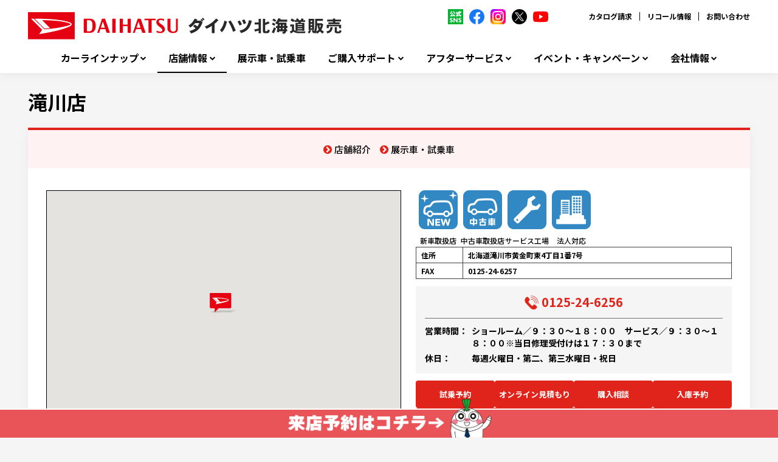

--- FILE ---
content_type: text/html; charset=utf-8
request_url: https://www.daihatsu-hokkaido.co.jp/shop/takikawa/?sc_site=hokkaido
body_size: 22032
content:



<!DOCTYPE html>
<!--[if lt IE 7]>      <html class="no-js lt-ie9 lt-ie8 lt-ie7"> <![endif]-->
<!--[if IE 7]>         <html class="no-js lt-ie9 lt-ie8"> <![endif]-->
<!--[if IE 8]>         <html class="no-js lt-ie9"> <![endif]-->
<!--[if gt IE 8]><!-->
<html class="no-js" lang="ja-JP">
<!--<![endif]-->
<head>
<link href="/-/media/Feature/Experience Accelerator/Bootstrap/Bootstrap/Styles/optimized-min.css?t=20240918T051726Z" rel="stylesheet"><link href="/-/media/Base Themes/Core Libraries/styles/optimized-min.css?t=20240918T051728Z" rel="stylesheet"><link href="/-/media/Base Themes/Main Theme/styles/optimized-min.css?t=20240918T051729Z" rel="stylesheet"><link href="/-/media/Themes/Dmc Tenants/DD Tenant/SharedSite/DD Theme/styles/optimized-min.css?t=20260128T004855Z" rel="stylesheet">

    
    


    <title>滝川店 | ダイハツ北海道販売（株）</title>




    <link href="/-/media/Project/Dmc Tenants/DD Tenant/shared/Common/Images/favicon.png" rel="shortcut icon" />



<meta property="og:title"  content="滝川店"><meta property="og:url"  content="https://www.daihatsu-hokkaido.co.jp/shop/takikawa">


<meta  name="description" content="ダイハツ北海道販売の滝川店についてのページです。軽自動車・中古車の購入から、車検・点検などのメンテナンスまで、カーライフはダイハツ北海道のお店にお任せください。お得なキャンペーン情報や、おすすめサービスをご紹介しています。">


<meta property="twitter:title"  content="滝川店"><meta property="twitter:card"  content="summary_large_image">

    <meta name="viewport" content="width=device-width, initial-scale=1" />


<script src="/-/media/Project/Dmc Tenants/DD Tenant/hokkaido/dealer/public/common/js/vendor/jquery.1.11.min.js"></script>
<script src="/-/media/Project/Dmc Tenants/DD Tenant/hokkaido/dealer/public/common/js/vendor/slick.min.js"></script>
<link href="/-/media/Project/Dmc Tenants/DD Tenant/hokkaido/dealer/public/common/css/master.css" rel="stylesheet" />
<link href="/-/media/Project/Dmc Tenants/DD Tenant/hokkaido/dealer/public/common/css/fixednav.css" rel="stylesheet">
<!-- <link href="css/fixednav20231128.css" rel="stylesheet"> -->
<link href="/-/media/Project/Dmc Tenants/DD Tenant/hokkaido/dealer/public/common/css/fixednav20240114.css" rel="stylesheet">
<link href="/-/media/Project/Dmc Tenants/DD Tenant/hokkaido/dealer/public/common/css/fixednav20240122.css" rel="stylesheet">

<meta name="facebook-domain-verification" content="dpltlz71w097rwsnmn9g54z1x03gfh" />

<style>
.hdSns.is_pc {
  width: 200px !important;
}
</style>


<style>
  #content .row img {
    display: initial;
    width: auto;
  }
</style>
<script src="https://ajax.googleapis.com/ajax/libs/jquery/3.7.1/jquery.min.js"></script>
<script src="/-/media/Project/Dmc Tenants/DD Tenant/shared/Shop/js/calendar-carousel.js"></script>
<!-- カレンダーCSS追加 -->
<link href="/-/media/Project/Dmc Tenants/DD Tenant/shared/Shop/css/calendar-style.css" rel="stylesheet" />
<!-- 店舗詳細CSS追加 -->
<link href="/-/media/Project/Dmc Tenants/DD Tenant/shared/Shop/css/sec-shop-detail.css" rel="stylesheet" /> 

</head>
<body class="page-second page-shop-detail default-device bodyclass">
    
    
<!-- #wrapper -->
<div id="wrapper">
    <!-- #header -->
    <header>
        <div id="header" class="container">
            <div class="row">
                


<div class="component row-splitter">
        <div class=" head-top-bar container-fluid">
            <div class="row">
                
<div class="row component column-splitter">
        <div class="col-xs-6 head-hgroup">
            
<div class="component content col-xs-12">
    <div class="component-content">
<div class="field-logo"><a href="/"><img src="/-/media/Project/Dmc Tenants/DD Tenant/hokkaido/dealer/public/logos/header-logo.svg?iar=0&amp;hash=1512AE6411828E60E5064E127631F3DB" alt="北海道で新車・中古車の販売、メンテナンス ダイハツ北海道販売（株）" data-variantitemid="{62777068-FC54-4B5D-86BE-72A2080F3F36}" data-variantfieldname="Logo" /></a></div>    </div>
</div>

        </div>
        <div class="col-xs-3 head-free-area">
            
<div class="component content col-xs-12">
    <div class="component-content">
<div class="field-free-area"><ul class="hdSns is_pc">
<li>
   <h1><img src="-/media/Project/Dmc Tenants/DD Tenant/hokkaido/dealer/public/logos/sns-icon.svg" alt="北海道で軽自動車の新車販売、値引きならダイハツ北海道販売（株）" /></h1>
    </li>
    <li>
    <a href="https://www.facebook.com/daihatsuhokkaido/" target="_blank" rel="noopener">
    <img src="/-/media/Project/Dmc Tenants/DD Tenant/hokkaido/dealer/public/logos/Facebook.svg" alt="Facebook" />
    </a>
    </li>
    <li>
    <a href="https://www.instagram.com/daichandaihatsu/" target="_blank" rel="noopener">
    <img src="/-/media/Project/Dmc Tenants/DD Tenant/hokkaido/dealer/public/logos/Instagram.svg" alt="Instagram" />
    </a>
    </li>
    <li>
    <a href="https://twitter.com/daichandaihatsu" target="_blank" rel="noopener">
    <img src="/-/media/Project/Dmc Tenants/DD Tenant/hokkaido/dealer/public/logos/X.svg" alt="X（旧Twitter）" />
    </a>
    </li>
    <li>
    <a href="https://www.youtube.com/channel/UCSK1jILxcA0PS1jdN1qMOiw" target="_blank" rel="noopener">
    <img src="/-/media/Project/Dmc Tenants/DD Tenant/hokkaido/dealer/public/logos/YouTube.svg" alt="YouTube" />
    </a>
    </li>
</ul></div>    </div>
</div>

        </div>
        <div class="col-xs-3 head-sublinks">
            

    <div class="component rich-text col-xs-12">
        <div class="component-content">
<nav id="site_links">
<ul>
    <li><a href="http://www.daihatsu.co.jp/showroom/req/index.htm">カタログ請求</a></li>
    <li><a href="http://www.daihatsu.co.jp/info/recall/index.htm">リコール情報</a></li>
    <li><a href="/faq/">お問い合わせ</a></li>
</ul>
</nav>        </div>
    </div>

        </div>
</div>
            </div>
        </div>
        <div class=" head-global-menu container-fluid">
            <div class="row">
                    <div class="component navigation navigation-title col-xs-12 navigation-main navigation-main-vertical">
        <div class="component-content">
            <nav>
<ul class="clearfix">
        <li class=" level1 submenu item0 odd first rel-level1">
<div class="navigation-title field-title"><a href="/CarLineup">カーラインナップ</a></div><ul class="clearfix">
        <li class=" level2 item0 odd first rel-level2">
<div class="navigation-title field-title"><a href="/CarLineup/ucar">ダイハツ認定中古車</a></div>
        </li>
        <li class=" level2 item1 even rel-level2">
<div class="navigation-title field-title"><a href="/CarLineup/2210_15tanto">大人気！タント</a></div>
        </li>
        <li class=" level2 item2 odd rel-level2">
<div class="navigation-title field-title"><a href="/CarLineup/2207_movecanbus">機能が充実！ムーヴキャンバス</a></div>
        </li>
        <li class=" level2 item3 even rel-level2">
<div class="navigation-title field-title"><a href="/CarLineup/hijet_atrai">進化したアトレー・ハイゼット</a></div>
        </li>
        <li class=" level2 item4 odd last rel-level2">
<div class="navigation-title field-title"><a href="/CarLineup/taft">タフト特別仕様車ダーククロムベンチャー＆クロムベンチャー！</a></div>
        </li>
</ul>

        </li>
        <li class=" level1 submenu item1 even active rel-level1">
<div class="navigation-title field-title"><a href="/shop">店舗情報</a></div><ul class="clearfix">
        <li class=" level2 item0 odd first rel-level2">
<div class="navigation-title field-title"><a href="/shop/ShopSearchMap">店舗を地図から探す</a></div>
        </li>
        <li class=" level2 item1 even last rel-level2">
<div class="navigation-title field-title"><a href="/shop/ShopSearchGps">近くの店舗を探す</a></div>
        </li>
</ul>

        </li>
        <li class=" level1 item2 odd rel-level1">
<div class="navigation-title field-title"><a href="/DemoCars">展示車・試乗車</a></div>
        </li>
        <li class=" level1 submenu item3 even rel-level1">
<div class="navigation-title field-title"><a href="/SupportSumapakeTwin">ご購入サポート</a></div><ul class="clearfix">
        <li class=" level2 item0 odd first rel-level2">
<div class="navigation-title field-title"><a href="/SupportSumapakeTwin/business">法人のお客様へ</a></div>
        </li>
        <li class=" level2 item1 even rel-level2">
<div class="navigation-title field-title"><a href="/SupportSumapakeTwin/Sumapake">スマパケであなたのカーライフをトータルサポート</a></div>
        </li>
        <li class=" level2 item2 odd rel-level2">
<div class="navigation-title field-title"><a href="/SupportSumapakeTwin/Delight">deライトのご紹介</a></div>
        </li>
        <li class=" level2 item3 even rel-level2">
<div class="navigation-title field-title"><a href="/SupportSumapakeTwin/insurance">自動車保険</a></div>
        </li>
        <li class=" level2 item4 odd rel-level2">
<div class="navigation-title field-title"><a href="/SupportSumapakeTwin/internet_insurance"> ネットde保険</a></div>
        </li>
        <li class=" level2 item5 even last rel-level2">
<div class="navigation-title field-title"><a href="/SupportSumapakeTwin/ceremony">納車セレモニー</a></div>
        </li>
</ul>

        </li>
        <li class=" level1 submenu item4 odd rel-level1">
<div class="navigation-title field-title"><a href="/AfterService">アフターサービス</a></div><ul class="clearfix">
        <li class=" level2 item0 odd first rel-level2">

        </li>
        <li class=" level2 item1 even rel-level2">

        </li>
        <li class=" level2 item2 odd rel-level2">

        </li>
        <li class=" level2 item3 even rel-level2">

        </li>
        <li class=" level2 item4 odd rel-level2">

        </li>
        <li class=" level2 item5 even rel-level2">

        </li>
        <li class=" level2 item6 odd rel-level2">

        </li>
        <li class=" level2 item7 even rel-level2">

        </li>
        <li class=" level2 item8 odd rel-level2">
<div class="navigation-title field-title"><a href="/AfterService/WonderfulPassportTwin">ワンダフルパスポート</a></div>
        </li>
        <li class=" level2 item9 even rel-level2">
<div class="navigation-title field-title"><a href="/AfterService/InspectionAndMaintenance">定期点検・車検</a></div>
        </li>
        <li class=" level2 item10 odd rel-level2">
<div class="navigation-title field-title"><a href="/AfterService/Cafepro_shaken">カフェプロ車検</a></div>
        </li>
        <li class=" level2 item11 even rel-level2">
<div class="navigation-title field-title"><a href="/AfterService/entyohosyo">新車延長保証</a></div>
        </li>
        <li class=" level2 item12 odd rel-level2">
<div class="navigation-title field-title"><a href="/AfterService/syakendelight">車検deライト</a></div>
        </li>
        <li class=" level2 item13 even rel-level2">
<div class="navigation-title field-title"><a href="/AfterService/suguraku">WEB入庫予約「すぐらくピット」</a></div>
        </li>
        <li class=" level2 item14 odd rel-level2">
<div class="navigation-title field-title"><a href="/AfterService/jaf">JAFについて</a></div>
        </li>
        <li class=" level2 item15 even rel-level2">
<div class="navigation-title field-title"><a href="/AfterService/recommend">おすすめサービス</a></div>
        </li>
        <li class=" level2 item16 odd rel-level2">
<div class="navigation-title field-title"><a href="/AfterService/CarcareAndMaintenance">カーケア・メンテナンス</a></div>
        </li>
        <li class=" level2 item17 even rel-level2">
<div class="navigation-title field-title"><a href="/AfterService/ownership">所有権解除について</a></div>
        </li>
        <li class=" level2 item18 odd last rel-level2">

        </li>
</ul>

        </li>
        <li class=" level1 submenu item5 even rel-level1">
<div class="navigation-title field-title"><a href="/Event">イベント・キャンペーン</a></div><ul class="clearfix">
        <li class=" level2 item0 odd first rel-level2">

        </li>
        <li class=" level2 item1 even rel-level2">

        </li>
        <li class=" level2 item2 odd rel-level2">
<div class="navigation-title field-title"><a href="/Event/2026JMS">Japan Mobility Show Sapporo 2026</a></div>
        </li>
        <li class=" level2 item3 even rel-level2">
<div class="navigation-title field-title"><a href="/Event/daihatsuyume2026">2026年 大初夢フェア（新車）</a></div>
        </li>
        <li class=" level2 item4 odd rel-level2">
<div class="navigation-title field-title"><a href="/Event/ucar-daihatsuyume2026">2026年 大初夢フェア（中古車）</a></div>
        </li>
        <li class=" level2 item5 even rel-level2">
<div class="navigation-title field-title"><a href="/Event/202512_tanto300cp_kanaematsuri_mass">あなたの夢かなえ祭り</a></div>
        </li>
        <li class=" level2 item6 odd rel-level2">
<div class="navigation-title field-title"><a href="/Event/202512_tanto300cp_mass">DAIHATSU TANTO 300万台感謝祭り</a></div>
        </li>
        <li class=" level2 item7 even rel-level2">
<div class="navigation-title field-title"><a href="/Event/202510_tanto300cp_tantokuji_mass">ダイハツ感謝のタントクジ</a></div>
        </li>
        <li class=" level2 item8 odd rel-level2">
<div class="navigation-title field-title"><a href="/Event/202509_tanto300cp_tantomatsuri_mass">くらしの相棒た～んと祭り</a></div>
        </li>
        <li class=" level2 item9 even rel-level2">

        </li>
        <li class=" level2 item10 odd rel-level2">
<div class="navigation-title field-title"><a href="/Event/sakidori2025">2025年 初売りサキドリフェア</a></div>
        </li>
        <li class=" level2 item11 even rel-level2">
<div class="navigation-title field-title"><a href="/Event/202511_nigiwai">第16回にぎわい市場さっぽろ2025</a></div>
        </li>
        <li class=" level2 item12 odd rel-level2">
<div class="navigation-title field-title"><a href="/Event/2025move30th">ムーヴ発売30周年記念フェア</a></div>
        </li>
        <li class=" level2 item13 even rel-level2">
<div class="navigation-title field-title"><a href="/Event/202511ario">MOVE ON GALLERY ムーヴと永井博 時代を彩るアイテム展</a></div>
        </li>
        <li class=" level2 item14 odd rel-level2">
<div class="navigation-title field-title"><a href="/Event/20250927_marche">ダイハツマルシェ開催！</a></div>
        </li>
        <li class=" level2 item15 even rel-level2">
<div class="navigation-title field-title"><a href="/Event/2509_akimatsuri">ダイハツフェア いいこと秋祭</a></div>
        </li>
        <li class=" level2 item16 odd rel-level2">
<div class="navigation-title field-title"><a href="/Event/2509_akimatsuri_u-car">ダイハツフェア 中古車いいこと秋祭</a></div>
        </li>
        <li class=" level2 item17 even rel-level2">
<div class="navigation-title field-title"><a href="/Event/202508_e-sneaker_mass">e-SNEAKER</a></div>
        </li>
        <li class=" level2 item18 odd rel-level2">
<div class="navigation-title field-title"><a href="/Event/20250823_marche">ダイハツマルシェ開催！</a></div>
        </li>
        <li class=" level2 item19 even rel-level2">

        </li>
        <li class=" level2 item20 odd rel-level2">
<div class="navigation-title field-title"><a href="/Event/202509_copentouring">コペンツーリング2025</a></div>
        </li>
        <li class=" level2 item21 even rel-level2">
<div class="navigation-title field-title"><a href="/Event/2025_copen">7月26日(土)～8月3日(日)はコペン特別商談会！</a></div>
        </li>
        <li class=" level2 item22 odd rel-level2">
<div class="navigation-title field-title"><a href="/Event/20250726_marche">ダイハツマルシェ開催！</a></div>
        </li>
        <li class=" level2 item23 even rel-level2">
<div class="navigation-title field-title"><a href="/Event/2025tgr">TGRラリーチャレンジカップRd.8 石狩</a></div>
        </li>
        <li class=" level2 item24 odd rel-level2">
<div class="navigation-title field-title"><a href="/Event/202507_u-car">第29回函館中古車博</a></div>
        </li>
        <li class=" level2 item25 even rel-level2">
<div class="navigation-title field-title"><a href="/Event/2507_3x3">3x3.EXE PREMIER 2025 ROUND5</a></div>
        </li>
        <li class=" level2 item26 odd rel-level2">
<div class="navigation-title field-title"><a href="/Event/20250629_marche_shinkotoni">ダイハツマルシェ開催！</a></div>
        </li>
        <li class=" level2 item27 even rel-level2">
<div class="navigation-title field-title"><a href="/Event/2506_daihatsuken">大発見！フェア</a></div>
        </li>
        <li class=" level2 item28 odd rel-level2">
<div class="navigation-title field-title"><a href="/Event/2506_daihatsuken_u-car">大発見！中古車フェア</a></div>
        </li>
        <li class=" level2 item29 even rel-level2">
<div class="navigation-title field-title"><a href="/Event/2506_move">新型ムーヴ デビュー</a></div>
        </li>
        <li class=" level2 item30 odd rel-level2">
<div class="navigation-title field-title"><a href="/Event/2025k-fair_sapporo">軽自動車フェア2025inアクセス札幌</a></div>
        </li>
        <li class=" level2 item31 even rel-level2">
<div class="navigation-title field-title"><a href="/Event/2025k-fair_hakodate">函館軽自動車フェア2025</a></div>
        </li>
        <li class=" level2 item32 odd rel-level2">
<div class="navigation-title field-title"><a href="/Event/2025final">2025年3月ファイナル決算フェア</a></div>
        </li>
        <li class=" level2 item33 even rel-level2">
<div class="navigation-title field-title"><a href="/Event/daikessan2025">大決算フェア</a></div>
        </li>
        <li class=" level2 item34 odd rel-level2">
<div class="navigation-title field-title"><a href="/Event/ucar-daikessan2025">中古車大決算フェア</a></div>
        </li>
        <li class=" level2 item35 even rel-level2">
<div class="navigation-title field-title"><a href="/Event/daihatsuyume2025">大初夢フェア</a></div>
        </li>
        <li class=" level2 item36 odd rel-level2">
<div class="navigation-title field-title"><a href="/Event/ucar-daihatsuyume2025">認定中古車 大初夢フェア</a></div>
        </li>
        <li class=" level2 item37 even rel-level2">
<div class="navigation-title field-title"><a href="/Event/sakidori2024">初売りサキドリフェア</a></div>
        </li>
        <li class=" level2 item38 odd rel-level2">

        </li>
        <li class=" level2 item39 even rel-level2">
<div class="navigation-title field-title"><a href="/Event/RV2024">RVキャンペーン</a></div>
        </li>
        <li class=" level2 item40 odd rel-level2">

        </li>
        <li class=" level2 item41 even rel-level2">

        </li>
        <li class=" level2 item42 odd rel-level2">

        </li>
        <li class=" level2 item43 even rel-level2">

        </li>
        <li class=" level2 item44 odd rel-level2">

        </li>
        <li class=" level2 item45 even rel-level2">

        </li>
        <li class=" level2 item46 odd last rel-level2">

        </li>
</ul>

        </li>
        <li class=" level1 submenu item6 odd last rel-level1">
<div class="navigation-title field-title"><a href="/Company">会社情報</a></div><ul class="clearfix">
        <li class=" level2 item0 odd first rel-level2">
<div class="navigation-title field-title"><a href="/Company/president_message">トップメッセージ</a></div>
        </li>
        <li class=" level2 item1 even rel-level2">
<div class="navigation-title field-title"><a href="/Company/outline">会社概要</a></div>
        </li>
        <li class=" level2 item2 odd rel-level2">
<div class="navigation-title field-title"><a href="/Company/history">沿革</a></div>
        </li>
        <li class=" level2 item3 even rel-level2">
<div class="navigation-title field-title"><a href="/Company/about">ダイハツ北海道販売について</a></div>
        </li>
        <li class=" level2 item4 odd rel-level2">
<div class="navigation-title field-title"><a href="/Company/regional">地域応援活動</a></div>
        </li>
        <li class=" level2 item5 even last rel-level2">
<div class="navigation-title field-title"><a href="/Company/recruit">採用情報</a></div>
        </li>
</ul>

        </li>
</ul>

            </nav>
        </div>
    </div>

            </div>
        </div>
</div>
            </div>
        </div>
    </header>
    <!-- /#header -->
    <!-- #content -->
    <main>
        <div id="content" class="container">
            <div class="row">
                


<div class="component row-splitter">
        <div class="container-fluid">
            <div class="row">
                
<div class="component title col-xs-12 sec-page-title">
    <div class="component-content">
<h1 class="field-title">滝川店</h1>    </div>
</div>
<div class="component content shop-navigation col-xs-12">
    <div class="component-content">
<ul><li><a href="/shop/takikawa">店舗紹介</a></li><li><a href="/shop/takikawa/ShopDemoCars">展示車・試乗車</a></li></ul>    </div>
</div>

            </div>
        </div>
        <div class="container-fluid">
            <div class="row">
                

<div class="component row-splitter">
        <div class="container-fluid">
            <div class="row">
                
<div class="row component column-splitter">
        <div class="col-xs-6 sec-shop-map">
            
    <div class="component map custom-map col-xs-12" data-properties='{&quot;variantsEndpoint&quot;:&quot;//sxa/geoVariants&quot;,&quot;endpoint&quot;:&quot;//sxa/search/results/&quot;,&quot;mode&quot;:&quot;Roadmap&quot;,&quot;longitude&quot;:&quot;&quot;,&quot;latitude&quot;:&quot;&quot;,&quot;centralPointMode&quot;:&quot;MidOfPoi&quot;,&quot;zoom&quot;:15,&quot;searchResultsSignature&quot;:&quot;&quot;,&quot;pois&quot;:[{&quot;Id&quot;:{&quot;Guid&quot;:&quot;1359343b-0832-4a18-b670-6492008faa5c&quot;,&quot;IsGlobalNullId&quot;:false,&quot;IsNull&quot;:false},&quot;TemplateId&quot;:{&quot;Guid&quot;:&quot;6ebb38ce-04fc-425c-895b-3c81fa4a7b5c&quot;,&quot;IsGlobalNullId&quot;:false,&quot;IsNull&quot;:false},&quot;Title&quot;:&quot;&quot;,&quot;Description&quot;:&quot;\u003cdiv id=\u0027google_map_inner\u0027\u003e\u003ch5\u003e\u003ca href=\u0027/shop/takikawa/\u0027\u003e滝川店\u003c/a\u003e\u003c/h5\u003e\u003cp\u003e073-0012\u003cbr /\u003e黄金町東4丁目1番7号\u003cbr /\u003eTEL: \u003cspan data-action=\u0027tel\u0027\u003e0125-24-6256\u003c/span\u003e\u003c/p\u003e\u003cdiv class=\u0027btn_block\u0027\u003e\u003ca class=\u0027btn btn-danger btn-xs\u0027 href=\u0027/shop/takikawa/\u0027\u003e店舗情報・アクセス\u003c/a\u003e\u003c/div\u003e\u003cdiv class=\u0027btn_block\u0027\u003e\u003ca class=\u0027btn btn-danger btn-xs\u0027 href=\u0027https://www.google.com/maps?q=%e5%8c%97%e6%b5%b7%e9%81%93%e6%bb%9d%e5%b7%9d%e5%b8%82%e9%bb%84%e9%87%91%e7%94%ba%e6%9d%b14%e4%b8%81%e7%9b%ae1%e7%95%aa7%e5%8f%b7%2b%e6%bb%9d%e5%b7%9d%e5%ba%97\u0027\u003eGoogleマップで開く\u003c/a\u003e\u003c/div\u003e\u003c/div\u003e&quot;,&quot;Image&quot;:&quot;&quot;,&quot;Latitude&quot;:&quot;43.5767902231225&quot;,&quot;Longitude&quot;:&quot;141.918158857478&quot;,&quot;Address&quot;:&quot;&quot;,&quot;PoiIcon&quot;:&quot;/-/media/Project/Dmc Tenants/DD Tenant/shared/Common/Images/map_icon.png&quot;,&quot;Html&quot;:&quot;\u003cdiv class=\&quot;field-description\&quot;\u003e\u003cdiv id=\u0027google_map_inner\u0027\u003e\u003ch5\u003e\u003ca href=\u0027/shop/takikawa/\u0027\u003e滝川店\u003c/a\u003e\u003c/h5\u003e\u003cp\u003e073-0012\u003cbr /\u003e黄金町東4丁目1番7号\u003cbr /\u003eTEL: \u003cspan data-action=\u0027tel\u0027\u003e0125-24-6256\u003c/span\u003e\u003c/p\u003e\u003cdiv class=\u0027btn_block\u0027\u003e\u003ca class=\u0027btn btn-danger btn-xs\u0027 href=\u0027/shop/takikawa/\u0027\u003e店舗情報・アクセス\u003c/a\u003e\u003c/div\u003e\u003cdiv class=\u0027btn_block\u0027\u003e\u003ca class=\u0027btn btn-danger btn-xs\u0027 href=\u0027https://www.google.com/maps?q=%e5%8c%97%e6%b5%b7%e9%81%93%e6%bb%9d%e5%b7%9d%e5%b8%82%e9%bb%84%e9%87%91%e7%94%ba%e6%9d%b14%e4%b8%81%e7%9b%ae1%e7%95%aa7%e5%8f%b7%2b%e6%bb%9d%e5%b7%9d%e5%ba%97\u0027\u003eGoogleマップで開く\u003c/a\u003e\u003c/div\u003e\u003c/div\u003e\u003c/div\u003e&quot;,&quot;Type&quot;:&quot;Static&quot;}],&quot;key&quot;:&quot;AIzaSyBnNw_XxN2GOy7DtVr-AtgPAYZTMVxvgq0&quot;,&quot;typeToVariantMapping&quot;:{},&quot;centerOnFoundPoi&quot;:&quot;&quot;,&quot;animateFoundPoi&quot;:&quot;&quot;,&quot;itemId&quot;:&quot;{2B3214F1-F924-453D-A3E7-49CE1B239770}&quot;,&quot;disableMapScrolling&quot;:&quot;0&quot;,&quot;disableMapZoomOnScroll&quot;:&quot;0&quot;}'>
        <div class="component-content" style="height: 100%; width: 100%">
            
            <div id="1debc64c-0e28-4bef-9ade-9d0fff2da35c" class="map-canvas" style="height: 100%; width: 100%"></div>
        </div>
    </div>

        </div>
        <div class="col-xs-6 sec-shop-detail-wrap">
            
<div class="component content col-xs-12">
    <div class="component-content">
<div class="sec-shop-detail"><div class="wrap-icon"><ul><li class="active"><dl><dt><span class="icon-new_car" alt="新車取扱あり"></span><dd>新車取扱店</dd></dt></dl></li><li class="active"><dl><dt><span class="icon-u_car" alt="中古車取扱あり"></span><dd>中古車取扱店</dd></dt></dl></li><li class="active"><dl><dt><span class="icon-car_care" alt="サービス工場あり"></span><dd>サービス工場</dd></dt></dl></li><li class="active"><dl><dt><span class="icon-company" alt="法人対応あり"></span><dd>法人対応</dd></dt></dl></li></ul></div><div class="wrap-info"><dl><dt>住所</dt><dd class="field-address">北海道滝川市黄金町東4丁目1番7号</dd></dl><dl><dt>FAX</dt><dd class="field-fax">0125-24-6257</dd></dl></div><div class="wrap-contact"><div class="phone"><span class="icon" alt="電話"></span><p class="tel pc field-tel">0125-24-6256</p><a class="tel sp field-tel" href="tel:0125-24-6256">0125-24-6256</a></div><div class="info"><dl><dt>営業時間：</dt><dd class="field-business-hours">ショールーム／９：３０～１８：００　サービス／９：３０～１８：００※当日修理受付けは１７：３０まで</dd></dl><dl><dt>休日：</dt><dd class="field-regular-holiday">毎週火曜日・第二、第三水曜日・祝日</dd></dl></div></div><div class="wrap-bttn"><a href="https://wdc.daihatsu.co.jp/c/dealer/request1.cgi?cid=011&amp;bid=13&amp;form=trial" target="_blank">試乗予約</a><a href="https://www.daihatsu.co.jp/cata/mitsumori/index.htm" target="_blank">オンライン見積もり</a><a href="https://wdc.daihatsu.co.jp/c/dealer/request1.cgi?cid=011&amp;bid=13&amp;form=base" target="_blank">購入相談</a><a href="https://wdc.daihatsu.co.jp/c/dealer/request1.cgi?cid=011&amp;bid=13&amp;form=base&amp;type=service" target="_blank">入庫予約</a><a href="https://wdc.daihatsu.co.jp/c/dealer/request1.cgi?cid=011&amp;bid=13&amp;form=base&amp;type=inquiry" target="_blank">その他お問い合わせ</a></div></div>    </div>
</div>

        </div>
</div>
            </div>
        </div>
        <div class="container-fluid">
            <div class="row">
                
<div class="row component column-splitter">
        <div class="col-xs-12">
                <div data-nosnippet>
        <div class="component calendar col-xs-12">
            <div class="component-content">
                <div class="shopInfo__calendar">
                    <h3 class="shopInfo__calendarTitle">営業カレンダー</h3>
                    <div class="shopInfoCalendar shopInfoCalendar__carousel">
                            <div class="shopInfoCalendar__contents">
                                <table>
                                    <caption class="shopInfoCalendar__caption"><span name="month-indicator">1</span>月</caption>
                                    <thead>
                                    <tr>
                                        <th class="sun">日</th>
                                        <th>月</th>
                                        <th>火</th>
                                        <th>水</th>
                                        <th>木</th>
                                        <th>金</th>
                                        <th class="sat">土</th>
                                    </tr>
                                    </thead>
                                    <tbody data-month="1">
                                        <tr>
                                                <td class="">
                                                    <span>&nbsp;</span>
                                                </td>
                                                <td class="">
                                                    <span>&nbsp;</span>
                                                </td>
                                                <td class="">
                                                    <span>&nbsp;</span>
                                                </td>
                                                <td class="">
                                                    <span>&nbsp;</span>
                                                </td>
                                                <td class="holiday">
                                                    <span>1</span>
                                                </td>
                                                <td class="holiday">
                                                    <span>2</span>
                                                </td>
                                                <td class="sat holiday">
                                                    <span>3</span>
                                                </td>
                                        </tr>
                                        <tr>
                                                <td class="sun">
                                                    <span>4</span>
                                                </td>
                                                <td class="">
                                                    <span>5</span>
                                                </td>
                                                <td class="holiday">
                                                    <span>6</span>
                                                </td>
                                                <td class="">
                                                    <span>7</span>
                                                </td>
                                                <td class="">
                                                    <span>8</span>
                                                </td>
                                                <td class="">
                                                    <span>9</span>
                                                </td>
                                                <td class="sat">
                                                    <span>10</span>
                                                </td>
                                        </tr>
                                        <tr>
                                                <td class="sun">
                                                    <span>11</span>
                                                </td>
                                                <td class="holiday">
                                                    <span>12</span>
                                                </td>
                                                <td class="holiday">
                                                    <span>13</span>
                                                </td>
                                                <td class="holiday">
                                                    <span>14</span>
                                                </td>
                                                <td class="">
                                                    <span>15</span>
                                                </td>
                                                <td class="">
                                                    <span>16</span>
                                                </td>
                                                <td class="sat">
                                                    <span>17</span>
                                                </td>
                                        </tr>
                                        <tr>
                                                <td class="sun">
                                                    <span>18</span>
                                                </td>
                                                <td class="">
                                                    <span>19</span>
                                                </td>
                                                <td class="holiday">
                                                    <span>20</span>
                                                </td>
                                                <td class="holiday">
                                                    <span>21</span>
                                                </td>
                                                <td class="">
                                                    <span>22</span>
                                                </td>
                                                <td class="">
                                                    <span>23</span>
                                                </td>
                                                <td class="sat">
                                                    <span>24</span>
                                                </td>
                                        </tr>
                                        <tr>
                                                <td class="sun">
                                                    <span>25</span>
                                                </td>
                                                <td class="">
                                                    <span>26</span>
                                                </td>
                                                <td class="holiday">
                                                    <span>27</span>
                                                </td>
                                                <td class="">
                                                    <span>28</span>
                                                </td>
                                                <td class="">
                                                    <span>29</span>
                                                </td>
                                                <td class="">
                                                    <span>30</span>
                                                </td>
                                                <td class="sat">
                                                    <span>31</span>
                                                </td>
                                        </tr>
                                    </tbody>
                                </table>
                            </div>
                            <div class="shopInfoCalendar__contents">
                                <table>
                                    <caption class="shopInfoCalendar__caption"><span name="month-indicator">2</span>月</caption>
                                    <thead>
                                    <tr>
                                        <th class="sun">日</th>
                                        <th>月</th>
                                        <th>火</th>
                                        <th>水</th>
                                        <th>木</th>
                                        <th>金</th>
                                        <th class="sat">土</th>
                                    </tr>
                                    </thead>
                                    <tbody data-month="2">
                                        <tr>
                                                <td class="sun">
                                                    <span>1</span>
                                                </td>
                                                <td class="today">
                                                    <span>2</span>
                                                </td>
                                                <td class="holiday">
                                                    <span>3</span>
                                                </td>
                                                <td class="">
                                                    <span>4</span>
                                                </td>
                                                <td class="">
                                                    <span>5</span>
                                                </td>
                                                <td class="">
                                                    <span>6</span>
                                                </td>
                                                <td class="sat">
                                                    <span>7</span>
                                                </td>
                                        </tr>
                                        <tr>
                                                <td class="sun">
                                                    <span>8</span>
                                                </td>
                                                <td class="">
                                                    <span>9</span>
                                                </td>
                                                <td class="holiday">
                                                    <span>10</span>
                                                </td>
                                                <td class="holiday">
                                                    <span>11</span>
                                                </td>
                                                <td class="">
                                                    <span>12</span>
                                                </td>
                                                <td class="">
                                                    <span>13</span>
                                                </td>
                                                <td class="sat">
                                                    <span>14</span>
                                                </td>
                                        </tr>
                                        <tr>
                                                <td class="sun">
                                                    <span>15</span>
                                                </td>
                                                <td class="">
                                                    <span>16</span>
                                                </td>
                                                <td class="holiday">
                                                    <span>17</span>
                                                </td>
                                                <td class="holiday">
                                                    <span>18</span>
                                                </td>
                                                <td class="">
                                                    <span>19</span>
                                                </td>
                                                <td class="">
                                                    <span>20</span>
                                                </td>
                                                <td class="sat">
                                                    <span>21</span>
                                                </td>
                                        </tr>
                                        <tr>
                                                <td class="sun">
                                                    <span>22</span>
                                                </td>
                                                <td class="holiday">
                                                    <span>23</span>
                                                </td>
                                                <td class="holiday">
                                                    <span>24</span>
                                                </td>
                                                <td class="">
                                                    <span>25</span>
                                                </td>
                                                <td class="">
                                                    <span>26</span>
                                                </td>
                                                <td class="">
                                                    <span>27</span>
                                                </td>
                                                <td class="sat">
                                                    <span>28</span>
                                                </td>
                                        </tr>
                                    </tbody>
                                </table>
                            </div>
                            <div class="shopInfoCalendar__contents">
                                <table>
                                    <caption class="shopInfoCalendar__caption"><span name="month-indicator">3</span>月</caption>
                                    <thead>
                                    <tr>
                                        <th class="sun">日</th>
                                        <th>月</th>
                                        <th>火</th>
                                        <th>水</th>
                                        <th>木</th>
                                        <th>金</th>
                                        <th class="sat">土</th>
                                    </tr>
                                    </thead>
                                    <tbody data-month="3">
                                        <tr>
                                                <td class="sun">
                                                    <span>1</span>
                                                </td>
                                                <td class="">
                                                    <span>2</span>
                                                </td>
                                                <td class="holiday">
                                                    <span>3</span>
                                                </td>
                                                <td class="">
                                                    <span>4</span>
                                                </td>
                                                <td class="">
                                                    <span>5</span>
                                                </td>
                                                <td class="">
                                                    <span>6</span>
                                                </td>
                                                <td class="sat">
                                                    <span>7</span>
                                                </td>
                                        </tr>
                                        <tr>
                                                <td class="sun">
                                                    <span>8</span>
                                                </td>
                                                <td class="">
                                                    <span>9</span>
                                                </td>
                                                <td class="holiday">
                                                    <span>10</span>
                                                </td>
                                                <td class="holiday">
                                                    <span>11</span>
                                                </td>
                                                <td class="">
                                                    <span>12</span>
                                                </td>
                                                <td class="">
                                                    <span>13</span>
                                                </td>
                                                <td class="sat">
                                                    <span>14</span>
                                                </td>
                                        </tr>
                                        <tr>
                                                <td class="sun">
                                                    <span>15</span>
                                                </td>
                                                <td class="">
                                                    <span>16</span>
                                                </td>
                                                <td class="holiday">
                                                    <span>17</span>
                                                </td>
                                                <td class="holiday">
                                                    <span>18</span>
                                                </td>
                                                <td class="">
                                                    <span>19</span>
                                                </td>
                                                <td class="holiday">
                                                    <span>20</span>
                                                </td>
                                                <td class="sat">
                                                    <span>21</span>
                                                </td>
                                        </tr>
                                        <tr>
                                                <td class="sun">
                                                    <span>22</span>
                                                </td>
                                                <td class="">
                                                    <span>23</span>
                                                </td>
                                                <td class="holiday">
                                                    <span>24</span>
                                                </td>
                                                <td class="">
                                                    <span>25</span>
                                                </td>
                                                <td class="">
                                                    <span>26</span>
                                                </td>
                                                <td class="">
                                                    <span>27</span>
                                                </td>
                                                <td class="sat">
                                                    <span>28</span>
                                                </td>
                                        </tr>
                                        <tr>
                                                <td class="sun">
                                                    <span>29</span>
                                                </td>
                                                <td class="">
                                                    <span>30</span>
                                                </td>
                                                <td class="holiday">
                                                    <span>31</span>
                                                </td>
                                                <td class="">
                                                    <span>&nbsp;</span>
                                                </td>
                                                <td class="">
                                                    <span>&nbsp;</span>
                                                </td>
                                                <td class="">
                                                    <span>&nbsp;</span>
                                                </td>
                                                <td class="">
                                                    <span>&nbsp;</span>
                                                </td>
                                        </tr>
                                    </tbody>
                                </table>
                            </div>
                            <div class="shopInfoCalendar__contents">
                                <table>
                                    <caption class="shopInfoCalendar__caption"><span name="month-indicator">4</span>月</caption>
                                    <thead>
                                    <tr>
                                        <th class="sun">日</th>
                                        <th>月</th>
                                        <th>火</th>
                                        <th>水</th>
                                        <th>木</th>
                                        <th>金</th>
                                        <th class="sat">土</th>
                                    </tr>
                                    </thead>
                                    <tbody data-month="4">
                                        <tr>
                                                <td class="">
                                                    <span>&nbsp;</span>
                                                </td>
                                                <td class="">
                                                    <span>&nbsp;</span>
                                                </td>
                                                <td class="">
                                                    <span>&nbsp;</span>
                                                </td>
                                                <td class="">
                                                    <span>1</span>
                                                </td>
                                                <td class="">
                                                    <span>2</span>
                                                </td>
                                                <td class="">
                                                    <span>3</span>
                                                </td>
                                                <td class="sat">
                                                    <span>4</span>
                                                </td>
                                        </tr>
                                        <tr>
                                                <td class="sun">
                                                    <span>5</span>
                                                </td>
                                                <td class="">
                                                    <span>6</span>
                                                </td>
                                                <td class="">
                                                    <span>7</span>
                                                </td>
                                                <td class="">
                                                    <span>8</span>
                                                </td>
                                                <td class="">
                                                    <span>9</span>
                                                </td>
                                                <td class="">
                                                    <span>10</span>
                                                </td>
                                                <td class="sat">
                                                    <span>11</span>
                                                </td>
                                        </tr>
                                        <tr>
                                                <td class="sun">
                                                    <span>12</span>
                                                </td>
                                                <td class="">
                                                    <span>13</span>
                                                </td>
                                                <td class="">
                                                    <span>14</span>
                                                </td>
                                                <td class="">
                                                    <span>15</span>
                                                </td>
                                                <td class="">
                                                    <span>16</span>
                                                </td>
                                                <td class="">
                                                    <span>17</span>
                                                </td>
                                                <td class="sat">
                                                    <span>18</span>
                                                </td>
                                        </tr>
                                        <tr>
                                                <td class="sun">
                                                    <span>19</span>
                                                </td>
                                                <td class="">
                                                    <span>20</span>
                                                </td>
                                                <td class="">
                                                    <span>21</span>
                                                </td>
                                                <td class="">
                                                    <span>22</span>
                                                </td>
                                                <td class="">
                                                    <span>23</span>
                                                </td>
                                                <td class="">
                                                    <span>24</span>
                                                </td>
                                                <td class="sat">
                                                    <span>25</span>
                                                </td>
                                        </tr>
                                        <tr>
                                                <td class="sun">
                                                    <span>26</span>
                                                </td>
                                                <td class="">
                                                    <span>27</span>
                                                </td>
                                                <td class="">
                                                    <span>28</span>
                                                </td>
                                                <td class="">
                                                    <span>29</span>
                                                </td>
                                                <td class="">
                                                    <span>30</span>
                                                </td>
                                                <td class="">
                                                    <span>&nbsp;</span>
                                                </td>
                                                <td class="">
                                                    <span>&nbsp;</span>
                                                </td>
                                        </tr>
                                    </tbody>
                                </table>
                            </div>
                            <div class="shopInfoCalendar__contents">
                                <table>
                                    <caption class="shopInfoCalendar__caption"><span name="month-indicator">5</span>月</caption>
                                    <thead>
                                    <tr>
                                        <th class="sun">日</th>
                                        <th>月</th>
                                        <th>火</th>
                                        <th>水</th>
                                        <th>木</th>
                                        <th>金</th>
                                        <th class="sat">土</th>
                                    </tr>
                                    </thead>
                                    <tbody data-month="5">
                                        <tr>
                                                <td class="">
                                                    <span>&nbsp;</span>
                                                </td>
                                                <td class="">
                                                    <span>&nbsp;</span>
                                                </td>
                                                <td class="">
                                                    <span>&nbsp;</span>
                                                </td>
                                                <td class="">
                                                    <span>&nbsp;</span>
                                                </td>
                                                <td class="">
                                                    <span>&nbsp;</span>
                                                </td>
                                                <td class="">
                                                    <span>1</span>
                                                </td>
                                                <td class="sat">
                                                    <span>2</span>
                                                </td>
                                        </tr>
                                        <tr>
                                                <td class="sun">
                                                    <span>3</span>
                                                </td>
                                                <td class="">
                                                    <span>4</span>
                                                </td>
                                                <td class="">
                                                    <span>5</span>
                                                </td>
                                                <td class="">
                                                    <span>6</span>
                                                </td>
                                                <td class="">
                                                    <span>7</span>
                                                </td>
                                                <td class="">
                                                    <span>8</span>
                                                </td>
                                                <td class="sat">
                                                    <span>9</span>
                                                </td>
                                        </tr>
                                        <tr>
                                                <td class="sun">
                                                    <span>10</span>
                                                </td>
                                                <td class="">
                                                    <span>11</span>
                                                </td>
                                                <td class="">
                                                    <span>12</span>
                                                </td>
                                                <td class="">
                                                    <span>13</span>
                                                </td>
                                                <td class="">
                                                    <span>14</span>
                                                </td>
                                                <td class="">
                                                    <span>15</span>
                                                </td>
                                                <td class="sat">
                                                    <span>16</span>
                                                </td>
                                        </tr>
                                        <tr>
                                                <td class="sun">
                                                    <span>17</span>
                                                </td>
                                                <td class="">
                                                    <span>18</span>
                                                </td>
                                                <td class="">
                                                    <span>19</span>
                                                </td>
                                                <td class="">
                                                    <span>20</span>
                                                </td>
                                                <td class="">
                                                    <span>21</span>
                                                </td>
                                                <td class="">
                                                    <span>22</span>
                                                </td>
                                                <td class="sat">
                                                    <span>23</span>
                                                </td>
                                        </tr>
                                        <tr>
                                                <td class="sun">
                                                    <span>24</span>
                                                </td>
                                                <td class="">
                                                    <span>25</span>
                                                </td>
                                                <td class="">
                                                    <span>26</span>
                                                </td>
                                                <td class="">
                                                    <span>27</span>
                                                </td>
                                                <td class="">
                                                    <span>28</span>
                                                </td>
                                                <td class="">
                                                    <span>29</span>
                                                </td>
                                                <td class="sat">
                                                    <span>30</span>
                                                </td>
                                        </tr>
                                        <tr>
                                                <td class="sun">
                                                    <span>31</span>
                                                </td>
                                                <td class="">
                                                    <span>&nbsp;</span>
                                                </td>
                                                <td class="">
                                                    <span>&nbsp;</span>
                                                </td>
                                                <td class="">
                                                    <span>&nbsp;</span>
                                                </td>
                                                <td class="">
                                                    <span>&nbsp;</span>
                                                </td>
                                                <td class="">
                                                    <span>&nbsp;</span>
                                                </td>
                                                <td class="">
                                                    <span>&nbsp;</span>
                                                </td>
                                        </tr>
                                    </tbody>
                                </table>
                            </div>
                    </div>
                </div>
                <div class="shopInfoCalendar__annotationbox">
                    <span class="shopInfoCalendar__annotation--red">休業日</span>
                </div>
            </div>
        </div>
    </div>

        </div>
</div>
            </div>
        </div>
        <div class="container-fluid">
            <div class="row">
                
<div class="component content col-xs-12">
    <div class="component-content">
<div class="page-list"><ul class="items"></ul></div>    </div>
</div>

<div class="component content col-xs-12">
    <div class="component-content">
<div class="field-content"><h2>店舗紹介</h2>
<!-- テキスト＋画像（画像左側） 開始 -->
<div class="row child_container">
<div class="img col-sm-6"><img alt="" src="-/media/Project/Dmc Tenants/DD Tenant/hokkaido/takikawa/main_image_20200621_171104.jpg" /></div>
<div class="col-sm-6">
<h5>ようこそ滝川店へ</h5>
<p>滝川店では、展示車・試乗車はもちろん、認定中古車も展示しております。<br />
<br />
広々としたショールームでご商談やメンテナンスの待ち時間もゆっくりおくつろぎいただけます。<br />
<br />
皆さまのご来店をお待ちしております！&nbsp;<span style="font-size: 14px;"></span></p>
</div>
</div>
<div class="row child_container"><article class="col-sm-4">
<div class="row">
<div class="img col-sm-12 col-xs-4">&nbsp; &nbsp; &nbsp; &nbsp; &nbsp; &nbsp; &nbsp; &nbsp; &nbsp; &nbsp; &nbsp; &nbsp;&nbsp;</div>
</div>
</article></div>
<br />
<!-- 3カラム画像＋テキスト 開始 -->
<div class="row child_container">
<article class="col-sm-4">
<div class="row">
<div class="img col-sm-12 col-xs-4">
<img src="/-/media/Project/Dmc Tenants/DD Tenant/hokkaido/takikawa/SNS_1.png?h=300&amp;hash=884BD7F18AB909CBB5A12C62A051365C" style="height: 300px;" /></div>
<p class="img col-sm-12 col-xs-4">1月4日～12日まで開催いたします！</p>
</div>
</article>
<article class="col-sm-4">
<div class="row">
<div class="img col-sm-12 col-xs-4"><img src="/-/media/Project/Dmc Tenants/DD Tenant/hokkaido/takikawa/2601.png?h=375&amp;w=300&amp;hash=76DF91636B9543CE4962DBCE3E2AB523" style="width: 300px; height: 375px;" /></div>
<span style="background-color: transparent; text-align: justify;">　　</span></div>
<p>&nbsp;</p>
&nbsp;</article>
<article class="col-sm-4">
<img src="/-/media/Project/Dmc Tenants/DD Tenant/hokkaido/takikawa/HP_slider_25winter.png" /></article></div>
<div class="row child_container"><article class="col-sm-4">
<div class="row">
<dl class="col-sm-12 col-xs-8"><img src="/-/media/Project/Dmc Tenants/DD Tenant/hokkaido/takikawa/AERCLEAN.png" /></dl>
    <p class="col-sm-12 col-xs-8"><span>女性のお客様に、オススメのエアコンフィルター☆</span><br />
    <span>脱臭、抗菌、抗ウィルスに加え、お肌と髪にコラーゲンと、 潤いを与えてくれる高</span>機能フィルター♪</p>
    <p class="col-sm-12 col-xs-8">&nbsp;</p>
    <p class="col-sm-12 col-xs-8">&nbsp;</p>
    <p class="col-sm-12 col-xs-8">&nbsp;</p>
    <p class="col-sm-12 col-xs-8">
    </p>
    </div>
    </article><article class="col-sm-4">
    <div class="row">
    <div class="img col-sm-12 col-xs-4"><img src="/-/media/Project/Dmc Tenants/DD Tenant/hokkaido/takikawa/photo_20200625_133950.jpg" style="font-family: 'Helvetica Neue', Helvetica, Arial, sans-serif; font-size: 14px; font-style: normal; font-variant-ligatures: normal; font-variant-caps: normal; font-weight: 400;" /></div>
    <dl class="col-sm-12 col-xs-8">    <span>車検や点検のご予約が、24時間ラインで<br />
        できるようになりました！</span><br />
        <span>ご来店 の際にスタッフまで お声がけ下さい。</span>&nbsp; </dl>
        </div>
        </article><article class="col-sm-4">
        <div class="row">
        <div class="img col-sm-12 col-xs-4"><img src="/-/media/Project/Dmc Tenants/DD Tenant/hokkaido/takikawa/d1.jpg" /></div>
        <dl class="col-sm-12 col-xs-8">
            <dt>おすすめです！</dt>
        </dl>
        </div>
        </article></div>
        <!-- 3カラム画像＋テキスト 開始 -->
        <div class="row child_container"><article class="col-sm-4">
        <div class="row">
        <div class="img col-sm-12 col-xs-4"><img src="/-/media/Project/Dmc Tenants/DD Tenant/hokkaido/takikawa/IMG_1250.JPG" style="" /></div>
        <dl class="col-sm-12 col-xs-8">
            <dt><span>キッズコーナーがリニューアルしました！</span></dt>
        </dl>
        </div>
        </article><article class="col-sm-4">
        <div class="row">
        <div class="img col-sm-12 col-xs-4"><img src="/-/media/Project/Dmc Tenants/DD Tenant/hokkaido/takikawa/photo_20161226_104026.jpg" style="font-family: 'Helvetica Neue', Helvetica, Arial, sans-serif; font-size: 14px; font-style: normal; font-variant-ligatures: normal; font-variant-caps: normal; font-weight: 400;" /></div>
        <dl class="col-sm-12 col-xs-8">
            <dt><span>カウンター</span></dt>
        </dl>
        </div>
        </article><article class="col-sm-4">
        <div class="row">
        <div class="img col-sm-12 col-xs-4"><img src="/-/media/Project/Dmc Tenants/DD Tenant/hokkaido/takikawa/photo_20200621_131556.jpg" style="font-size: 14px;" /></div>
        <dl class="col-sm-12 col-xs-8">
            <dt><span>滝川店 店内風景です。</span></dt>
        </dl>
        </div>
        </article>
        </div>
        <!-- 3カラム画像＋テキスト 終了 -->
        <br />
        <br />
        <div class="sec-snippet-h3">
        <h3>店長紹介</h3>
        </div>
        <!-- テキスト＋画像（画像左側） 開始 -->
        <div class="row child_container">
        <div class="img col-sm-4"><img alt="" src="-/media/Project/Dmc Tenants/DD Tenant/hokkaido/takikawa/image_20200606_174603.jpg" /></div>
        <div class="col-sm-8">
        <h5><img alt="" src="-/media/Project/Dmc Tenants/DD Tenant/hokkaido/dealer/public/img/shop/icons/clover.gif" />店長よりご挨拶<img alt="" src="-/media/Project/Dmc Tenants/DD Tenant/hokkaido/dealer/public/img/shop/icons/clover.gif" /></h5>
        <p>滝川店の店長をしております千葉です。<br />
        <img alt="" src="-/media/Project/Dmc Tenants/DD Tenant/hokkaido/dealer/public/img/shop/icons/scissors.gif" />地域に馴染んだお店作りをしていきたいと思います<img alt="" src="-/media/Project/Dmc Tenants/DD Tenant/hokkaido/dealer/public/img/shop/icons/flair.gif" /><br />
        <img alt="" src="-/media/Project/Dmc Tenants/DD Tenant/hokkaido/dealer/public/img/shop/icons/clover.gif" />みなさんどうぞよろしくお願いいたします<img alt="" src="-/media/Project/Dmc Tenants/DD Tenant/hokkaido/dealer/public/img/shop/icons/bell.gif" /></p>
        </div>
        </div>
        <!-- テキスト＋画像（画像左側） 終了 -->
        <div class="row">
        <div class="sec-snippet-h3">
        <div class="sec-snippet-h3">
        <h3>お店からのお知らせ</h3>
        </div>
        </div>
        <div class="row child_container">
        <div class="img col-sm-4">
        <p><span style="font-size: 14px;">&nbsp;</span></p>
        </div>
        </div>
        <!-- テキスト＋画像（画像左側） 開始 -->
        <div class="row child_container">
        <div class="img col-sm-4"><img src="/-/media/Project/Dmc Tenants/DD Tenant/hokkaido/takikawa/2024.1-1.JPG" style="" /></div>
        <div class="col-sm-8">
        <img alt="" src="-/media/Project/Dmc Tenants/DD Tenant/hokkaido/dealer/public/img/shop/icons/flair.gif" />お支払方法のご紹介<img alt="" src="-/media/Project/Dmc Tenants/DD Tenant/hokkaido/dealer/public/img/shop/icons/flair.gif" /><br />
        <br />
        <p><img alt="" src="-/media/Project/Dmc Tenants/DD Tenant/hokkaido/dealer/public/img/shop/icons/flag.gif" />各種お支払いに、クレジットカードの他に<br />
        電子マネーが使えるようになりました<img alt="" src="-/media/Project/Dmc Tenants/DD Tenant/hokkaido/dealer/public/img/shop/icons/happy01.gif" /><img alt="" src="-/media/Project/Dmc Tenants/DD Tenant/hokkaido/dealer/public/img/shop/icons/sign01.gif" /><br />
        <br />
        交通系、ID、nanaco、WAON、Edyが新たに加わりました<img alt="" src="-/media/Project/Dmc Tenants/DD Tenant/hokkaido/dealer/public/img/shop/icons/sign01.gif" /><br />
        車検やタイヤ交換、鍵の電池交換など様々なお支払いのご利用頂けます<img alt="" src="-/media/Project/Dmc Tenants/DD Tenant/hokkaido/dealer/public/img/shop/icons/sign01.gif" /></p>
        <p style="margin-bottom: 10px;"><span>ポイントを貯めているお客様には、嬉しいお知らせです</span></p>
        </div>
        </div>
        <div class="row child_container">
        <div class="img col-sm-4">
        <p><img alt="" src="-/media/Project/Dmc Tenants/DD Tenant/hokkaido/dealer/public/img/shop/icons/happy01.gif" /><img alt="" src="-/media/Project/Dmc Tenants/DD Tenant/hokkaido/dealer/public/img/shop/icons/rock.gif" />
        </p>
        </div>
        </div>
        <!-- テキスト＋画像（画像左側） 終了 -->
        <br />
        <br />
        <!-- テキスト＋画像（画像左側） 開始 -->
        <div class="row child_container">
        <div class="img col-sm-4"><img src="-/media/Project/Dmc Tenants/DD Tenant/hokkaido/takikawa/image_20200727_151923.png?h=311&amp;w=300&amp;hash=3CDD14EC4ADD9EA128A9BC249362CAFA" style="width: 300px; height: 311px;" /></div>
        <div class="col-sm-8">
        <p>
        <img alt="" src="-/media/Project/Dmc Tenants/DD Tenant/hokkaido/dealer/public/img/shop/icons/penguin.gif" />キッズスペースのご紹介<img alt="" src="-/media/Project/Dmc Tenants/DD Tenant/hokkaido/dealer/public/img/shop/icons/penguin.gif" /><br />
        <br />
        お気軽に、お子様と一緒にご来店下さい<img alt="" src="-/media/Project/Dmc Tenants/DD Tenant/hokkaido/dealer/public/img/shop/icons/happy01.gif" /><img alt="" src="-/media/Project/Dmc Tenants/DD Tenant/hokkaido/dealer/public/img/shop/icons/heart04.gif" /><br />
        お子様用のお菓子、ジュースをご用意しております<img alt="" src="-/media/Project/Dmc Tenants/DD Tenant/hokkaido/dealer/public/img/shop/icons/bleah.gif" /><br />
        ※内容は、時期によって変更になります。<br />
        <br />
        <img alt="" src="-/media/Project/Dmc Tenants/DD Tenant/hokkaido/dealer/public/img/shop/icons/danger.gif" />コロナ対策として、キッズスペースにもアルコールジェルを<br />
        設置しております<img alt="" src="-/media/Project/Dmc Tenants/DD Tenant/hokkaido/dealer/public/img/shop/icons/sign01.gif" /><br />
        おもちゃ、キッズスペースは拭き上げ除菌をし、<br />
        使用した折り紙や、塗り絵はお持ち帰り頂いております<img alt="" src="-/media/Project/Dmc Tenants/DD Tenant/hokkaido/dealer/public/img/shop/icons/chick.gif" /></p>
        </div>
        </div>
        <br />
        <!-- 滝川fix -->
        <div class="row child_container">
        <div class="img col-sm-4"><img alt="" src="/-/media/Project/Dmc Tenants/DD Tenant/hokkaido/takikawa/XlxqlZ6MeQ7u.jpgg" /></div>
        <div class="col-sm-8">
        <div style="text-align: center;"><span style="font-size: 18px;"><strong>☆JAF入会のご案内☆</strong></span></div>
        <span style="font-size: 13px;">
        「タイヤがパンクしてしまった！」「バッテリーがあがってしまった&hellip;」そんなときはJAFにお任せください！
        <br />
        ロードサービスは24時間・365日全国どこにでも出動しています。<br />
        あまり車に乗らない方も会員優待サービスを提供しております。<br />
        ご入会手続きも随時行っておりますので気になる方はお声がけください！
        </span>
        </div>
        </div>
        <!-- テキスト＋画像（画像左側） 終了 --><br />
        <br />
        <div class="row child_container">
        <div class="img col-sm-4"><img alt="" src="-/media/Project/Dmc Tenants/DD Tenant/hokkaido/takikawa/image_20190608_150918.png" /></div>
        <div class="col-sm-8">
        <p>
        <img alt="" src="-/media/Project/Dmc Tenants/DD Tenant/hokkaido/dealer/public/img/shop/icons/new.gif" />スマパケって<img alt="" src="-/media/Project/Dmc Tenants/DD Tenant/hokkaido/dealer/public/img/shop/icons/new.gif" /><br />
        <img alt="" src="-/media/Project/Dmc Tenants/DD Tenant/hokkaido/dealer/public/img/shop/icons/flair.gif" />スマート　カーライフ　パッケージの略です<img alt="" src="-/media/Project/Dmc Tenants/DD Tenant/hokkaido/dealer/public/img/shop/icons/scissors.gif" /><br />
        <br />
        <img alt="" src="-/media/Project/Dmc Tenants/DD Tenant/hokkaido/dealer/public/img/shop/icons/bell.gif" />スマパケであなたのカーライフを「安心」トータルサポート<img alt="" src="-/media/Project/Dmc Tenants/DD Tenant/hokkaido/dealer/public/img/shop/icons/clover.gif" /><br />
        <br />
        <img alt="" src="-/media/Project/Dmc Tenants/DD Tenant/hokkaido/dealer/public/img/shop/icons/shine.gif" />気軽<img alt="" src="-/media/Project/Dmc Tenants/DD Tenant/hokkaido/dealer/public/img/shop/icons/shine.gif" /><br />
        欲しいクルマに<img alt="" src="-/media/Project/Dmc Tenants/DD Tenant/hokkaido/dealer/public/img/shop/icons/shine.gif" />「安心」<img alt="" src="-/media/Project/Dmc Tenants/DD Tenant/hokkaido/dealer/public/img/shop/icons/shine.gif" />して乗れる。<br />
        乗り換えられる<img alt="" src="-/media/Project/Dmc Tenants/DD Tenant/hokkaido/dealer/public/img/shop/icons/note.gif" /><img alt="" src="-/media/Project/Dmc Tenants/DD Tenant/hokkaido/dealer/public/img/shop/icons/up.gif" /><br />
        <br />
        <img alt="" src="-/media/Project/Dmc Tenants/DD Tenant/hokkaido/dealer/public/img/shop/icons/shine.gif" />ラクラク<img alt="" src="-/media/Project/Dmc Tenants/DD Tenant/hokkaido/dealer/public/img/shop/icons/shine.gif" /><br />
        クルマに関することは全てお任せできるから<br />
        <img alt="" src="-/media/Project/Dmc Tenants/DD Tenant/hokkaido/dealer/public/img/shop/icons/flair.gif" />「安心」<img alt="" src="-/media/Project/Dmc Tenants/DD Tenant/hokkaido/dealer/public/img/shop/icons/flair.gif" /><br />
        <br />
        <img alt="" src="-/media/Project/Dmc Tenants/DD Tenant/hokkaido/dealer/public/img/shop/icons/shine.gif" />お得<img alt="" src="-/media/Project/Dmc Tenants/DD Tenant/hokkaido/dealer/public/img/shop/icons/shine.gif" /><br />
        <img alt="" src="-/media/Project/Dmc Tenants/DD Tenant/hokkaido/dealer/public/img/shop/icons/sun.gif" />ダイハツ<img alt="" src="-/media/Project/Dmc Tenants/DD Tenant/hokkaido/dealer/public/img/shop/icons/sun.gif" />ならではのサービスも付いて<img alt="" src="-/media/Project/Dmc Tenants/DD Tenant/hokkaido/dealer/public/img/shop/icons/crown.gif" /><br />
        <img alt="" src="-/media/Project/Dmc Tenants/DD Tenant/hokkaido/dealer/public/img/shop/icons/heart04.gif" />「安心」<img alt="" src="-/media/Project/Dmc Tenants/DD Tenant/hokkaido/dealer/public/img/shop/icons/heart04.gif" /><br />
        <br />
        <img alt="" src="-/media/Project/Dmc Tenants/DD Tenant/hokkaido/dealer/public/img/shop/icons/one.gif" />スマホみたいでラクラク　月々の支払いは一定額しかも低額<img alt="" src="-/media/Project/Dmc Tenants/DD Tenant/hokkaido/dealer/public/img/shop/icons/dollar.gif" /><br />
        <img alt="" src="-/media/Project/Dmc Tenants/DD Tenant/hokkaido/dealer/public/img/shop/icons/two.gif" />気軽に新車に乗れる　まとまったお金は不要<img alt="" src="-/media/Project/Dmc Tenants/DD Tenant/hokkaido/dealer/public/img/shop/icons/yen.gif" /><br />
        <img alt="" src="-/media/Project/Dmc Tenants/DD Tenant/hokkaido/dealer/public/img/shop/icons/three.gif" />お乗り換えも安心　ダイハツが残価保証<img alt="" src="-/media/Project/Dmc Tenants/DD Tenant/hokkaido/dealer/public/img/shop/icons/rvcar.gif" /><br />
        ※残価保証は車輛状態が事前に定めた条件を満たした場合にかぎります<br />
        <img alt="" src="-/media/Project/Dmc Tenants/DD Tenant/hokkaido/dealer/public/img/shop/icons/four.gif" />プロの整備で安心　定期的にメンテナンスが受けられる<img alt="" src="-/media/Project/Dmc Tenants/DD Tenant/hokkaido/dealer/public/img/shop/icons/wrench.gif" /><br />
        <img alt="" src="-/media/Project/Dmc Tenants/DD Tenant/hokkaido/dealer/public/img/shop/icons/five.gif" />整備費用がお得　パッケージだから特別価格<img alt="" src="-/media/Project/Dmc Tenants/DD Tenant/hokkaido/dealer/public/img/shop/icons/present.gif" /><br />
        <img alt="" src="-/media/Project/Dmc Tenants/DD Tenant/hokkaido/dealer/public/img/shop/icons/six.gif" />保険も低額でラクラク　おクルマとクレジットとセットになって月々ラクラク払い込み<img alt="" src="-/media/Project/Dmc Tenants/DD Tenant/hokkaido/dealer/public/img/shop/icons/rvcar.gif" /><br />
        ※トヨタファイナンスのクレジットでおクルマを購入されるお客様の場合<br />
        <img alt="" src="-/media/Project/Dmc Tenants/DD Tenant/hokkaido/dealer/public/img/shop/icons/seven.gif" />ダイハツだけのお得な保証　小キズやパンクの保証付き<img alt="" src="-/media/Project/Dmc Tenants/DD Tenant/hokkaido/dealer/public/img/shop/icons/rvcar.gif" /><br />
        ※本保証の提供には一定の条件がございます。<br />
        <img alt="" src="-/media/Project/Dmc Tenants/DD Tenant/hokkaido/dealer/public/img/shop/icons/eight.gif" />普段の買い物でさらにお得　貯まったポイントで月々の支払いが軽減<img alt="" src="-/media/Project/Dmc Tenants/DD Tenant/hokkaido/dealer/public/img/shop/icons/moneybag.gif" /><br />
        <br />
        <img alt="" src="-/media/Project/Dmc Tenants/DD Tenant/hokkaido/dealer/public/img/shop/icons/diamond.gif" />詳しくは営業スタッフへ<img alt="" src="-/media/Project/Dmc Tenants/DD Tenant/hokkaido/dealer/public/img/shop/icons/shine.gif" />
        </p>
        </div>
        </div>
        <!-- テキスト＋画像（画像左側） 終了 --></div></div>    </div>
</div>

<div class="component content col-xs-12">
    <div class="component-content">
<div class="page-list"><ul class="items"></ul></div>    </div>
</div>

            </div>
        </div>
</div>
            </div>
        </div>
</div>

<div class="component content col-xs-12 position-right sec-field-sns-button">
    <div class="component-content">
<aside class="field-sns-button"><aside id="sns_share" class="container-fluid">
<h5>このページを共有する</h5>
<div class="wrapper">
<span class="facebook">
<a rel="noopener noreferrer" href="https://www.facebook.com/daihatsuhokkaido/" target="_blank"><img src="/-/media/Project/Dmc Tenants/DD Tenant/hokkaido/dealer/public/logos/Facebook.svg" alt="Facebook" style=""></a>
</span>
<span class="twitter">
<a rel="noopener noreferrer" href="https://twitter.com/daichandaihatsu" target="_blank"><img src="/-/media/Project/Dmc Tenants/DD Tenant/hokkaido/dealer/public/logos/X.svg" alt="X（旧Twitter）" style=""></a>
</span>
<!--
<span class="line">
<a rel="noopener noreferrer" href="#" target="_blank"><img alt="line" src="/-/media/Project/Dmc Tenants/DD Tenant/shared/Common/Images/line.png" /></a>
</span>
-->
<span class="instagram">
<a rel="noopener noreferrer" href="https://www.instagram.com/daichandaihatsu/" target="_blank"><img src="/-/media/Project/Dmc Tenants/DD Tenant/hokkaido/dealer/public/logos/Instagram.svg" alt="Instagram" style=""></a>
</span>
<span class="youtube">
<a rel="noopener noreferrer" href="https://www.youtube.com/channel/UCSK1jILxcA0PS1jdN1qMOiw" target="_blank"><img src="/-/media/Project/Dmc Tenants/DD Tenant/hokkaido/dealer/public/logos/YouTube.svg" alt="YouTube" style=""></a>
</span>
</div>
</aside>
<script>
  <!--
  $j(function() {
    var shareTitle = encodeURI($j('title').html());
    var shareUrl = encodeURI(document.URL);
    $j('.facebook a').attr("href", "http://www.facebook.com/sharer.php?u=" + shareUrl);
    $j('.twitter a').attr("href", "//twitter.com/share?url=" + shareUrl + "&text=" + shareTitle);
    $j('.line a').attr("href", "//line.me/R/msg/text/? " + shareTitle + " " + shareUrl);
  });
  -->
</script></aside>    </div>
</div>

            </div>
        </div>
    </main>
    <!-- /#content -->
    <!-- #footer -->
    <footer>
        <div id="footer" class="container">
            <div class="row">
                


<div class="component row-splitter">
        <div class=" foot-banners container-fluid">
            <div class="row">
                
<div class="row component column-splitter">
        <div class="col-xs-2 banner">
            


<div class="component container col-xs-12">
    <div class="component-content" >

<div class="component content col-xs-12">
    <div class="component-content">
<a href="/Information/share_sta"><img src="/-/media/Project/Dmc Tenants/DD Tenant/hokkaido/dealer/public/img/common/footer/banner_carshare_square.png" alt="カーシェアをもっと快適に。TOYOTA SHARE　ダイハツステーション" /></a>    </div>
</div>
    </div>
</div>
        </div>
        <div class="col-xs-2 banner">
            


<div class="component container col-xs-12">
    <div class="component-content" >

<div class="component content col-xs-12">
    <div class="component-content">
<a href="/Nibako"><img src="/-/media/Project/Dmc Tenants/DD Tenant/hokkaido/dealer/public/img/top/banner_nibako_square.png" alt="Nibako（ニバコ）" /></a>    </div>
</div>
    </div>
</div>
        </div>
        <div class="col-xs-2 banner">
            


<div class="component container col-xs-12">
    <div class="component-content" >

<div class="component content col-xs-12">
    <div class="component-content">
<a href="/AfterService/suguraku"><img src="/-/media/Project/Dmc Tenants/DD Tenant/hokkaido/dealer/public/img/top/banner_suguraku_square.jpg" /></a>    </div>
</div>
    </div>
</div>
        </div>
        <div class="col-xs-2 banner">
            


<div class="component container col-xs-12">
    <div class="component-content" >

<div class="component content col-xs-12">
    <div class="component-content">
<a href="/AfterService/ownership"><img src="/-/media/Project/Dmc Tenants/DD Tenant/hokkaido/dealer/public/img/common/footer/banner_syoyuken.jpg" alt="所有権解除について" /></a>    </div>
</div>
    </div>
</div>
        </div>
        <div class="col-xs-2 banner">
            


<div class="component container col-xs-12">
    <div class="component-content" >

<div class="component content col-xs-12">
    <div class="component-content">
<a href="https://u-catch.daihatsu.co.jp/php/search/summary.php?footer&amp;est_group_id=P00000000691"><img src="/-/media/Project/Dmc Tenants/DD Tenant/hokkaido/dealer/public/img/top/tate_1.png" alt="ダイハツ認定中古車" /></a>    </div>
</div>
    </div>
</div>
        </div>
        <div class="col-xs-2 banner">
            


<div class="component container col-xs-12">
    <div class="component-content" >

<div class="component content col-xs-12">
    <div class="component-content">
<a target="_blank" rel="noopener noreferrer" href="https://daihatsu.wsabc.jp/"><img src="/-/media/Project/Dmc Tenants/DD Tenant/hokkaido/dealer/public/img/common/footer/recruit_banner.jpg" alt="採用情報" /></a>    </div>
</div>
    </div>
</div>
        </div>
</div>
            </div>
        </div>
        <div class=" foot-hgroup container-fluid">
            <div class="row">
                
<div class="row component column-splitter">
        <div class="col-xs-6">
            
<div class="component content col-xs-12">
    <div class="component-content">
<div class="field-logo"><a href="/"><img src="/-/media/Project/Dmc Tenants/DD Tenant/hokkaido/dealer/public/logos/header-logo.svg?iar=0&amp;hash=1512AE6411828E60E5064E127631F3DB" alt="北海道で新車・中古車の販売、メンテナンス ダイハツ北海道販売（株）" data-variantitemid="{62777068-FC54-4B5D-86BE-72A2080F3F36}" data-variantfieldname="Logo" /></a></div>    </div>
</div>

        </div>
        <div class="col-xs-6">
            
<div class="component content col-xs-12">
    <div class="component-content">
<div class="field-recycle-permission"><p>北海道公安委員会</p>
<p>古物商許可証番号：第101020000341号</p></div>    </div>
</div>

        </div>
</div>
            </div>
        </div>
        <div class="container-fluid">
            <div class="row">
                


<div class="component container col-xs-12 foot-nav-links">
    <div class="component-content" >

<div class="row component column-splitter">
        <div class="col-xs-6 col-lg-4 col-links">
                <div class="component navigation navigation-title col-xs-12">
        <div class="component-content">
            <nav>
<ul class="clearfix">
        <li class=" level1 submenu item0 odd first rel-level1">
<div class="navigation-title field-title"><a href="/CarLineup">カーラインナップ</a></div><ul class="clearfix">
        <li class=" level2 item0 odd first rel-level2">
<div class="navigation-title field-title"><a href="/CarLineup/ucar">ダイハツ認定中古車</a></div>
        </li>
        <li class=" level2 item1 even rel-level2">
<div class="navigation-title field-title"><a href="/CarLineup/2210_15tanto">大人気！タント</a></div>
        </li>
        <li class=" level2 item2 odd rel-level2">
<div class="navigation-title field-title"><a href="/CarLineup/2207_movecanbus">機能が充実！ムーヴキャンバス</a></div>
        </li>
        <li class=" level2 item3 even rel-level2">
<div class="navigation-title field-title"><a href="/CarLineup/hijet_atrai">進化したアトレー・ハイゼット</a></div>
        </li>
        <li class=" level2 item4 odd last rel-level2">
<div class="navigation-title field-title"><a href="/CarLineup/taft">タフト特別仕様車ダーククロムベンチャー＆クロムベンチャー！</a></div>
        </li>
</ul>

        </li>
        <li class=" level1 submenu item1 even active rel-level1">
<div class="navigation-title field-title"><a href="/shop">店舗情報</a></div><ul class="clearfix">
        <li class=" level2 item0 odd first rel-level2">
<div class="navigation-title field-title"><a href="/shop/ShopSearchMap">店舗を地図から探す</a></div>
        </li>
        <li class=" level2 item1 even last rel-level2">
<div class="navigation-title field-title"><a href="/shop/ShopSearchGps">近くの店舗を探す</a></div>
        </li>
</ul>

        </li>
        <li class=" level1 item2 odd rel-level1">
<div class="navigation-title field-title"><a href="/DemoCars">展示車・試乗車</a></div>
        </li>
        <li class=" level1 submenu item3 even rel-level1">
<div class="navigation-title field-title"><a href="/SupportSumapakeTwin">ご購入サポート</a></div><ul class="clearfix">
        <li class=" level2 item0 odd first rel-level2">
<div class="navigation-title field-title"><a href="/SupportSumapakeTwin/business">法人のお客様へ</a></div>
        </li>
        <li class=" level2 item1 even rel-level2">
<div class="navigation-title field-title"><a href="/SupportSumapakeTwin/Sumapake">スマパケであなたのカーライフをトータルサポート</a></div>
        </li>
        <li class=" level2 item2 odd rel-level2">
<div class="navigation-title field-title"><a href="/SupportSumapakeTwin/Delight">deライトのご紹介</a></div>
        </li>
        <li class=" level2 item3 even rel-level2">
<div class="navigation-title field-title"><a href="/SupportSumapakeTwin/insurance">自動車保険</a></div>
        </li>
        <li class=" level2 item4 odd rel-level2">
<div class="navigation-title field-title"><a href="/SupportSumapakeTwin/internet_insurance"> ネットde保険</a></div>
        </li>
        <li class=" level2 item5 even last rel-level2">
<div class="navigation-title field-title"><a href="/SupportSumapakeTwin/ceremony">納車セレモニー</a></div>
        </li>
</ul>

        </li>
        <li class=" level1 submenu item4 odd rel-level1">
<div class="navigation-title field-title"><a href="/AfterService">アフターサービス</a></div><ul class="clearfix">
        <li class=" level2 item0 odd first rel-level2">

        </li>
        <li class=" level2 item1 even rel-level2">

        </li>
        <li class=" level2 item2 odd rel-level2">

        </li>
        <li class=" level2 item3 even rel-level2">

        </li>
        <li class=" level2 item4 odd rel-level2">

        </li>
        <li class=" level2 item5 even rel-level2">

        </li>
        <li class=" level2 item6 odd rel-level2">

        </li>
        <li class=" level2 item7 even rel-level2">

        </li>
        <li class=" level2 item8 odd rel-level2">
<div class="navigation-title field-title"><a href="/AfterService/WonderfulPassportTwin">ワンダフルパスポート</a></div>
        </li>
        <li class=" level2 item9 even rel-level2">
<div class="navigation-title field-title"><a href="/AfterService/InspectionAndMaintenance">定期点検・車検</a></div>
        </li>
        <li class=" level2 item10 odd rel-level2">
<div class="navigation-title field-title"><a href="/AfterService/Cafepro_shaken">カフェプロ車検</a></div>
        </li>
        <li class=" level2 item11 even rel-level2">
<div class="navigation-title field-title"><a href="/AfterService/entyohosyo">新車延長保証</a></div>
        </li>
        <li class=" level2 item12 odd rel-level2">
<div class="navigation-title field-title"><a href="/AfterService/syakendelight">車検deライト</a></div>
        </li>
        <li class=" level2 item13 even rel-level2">
<div class="navigation-title field-title"><a href="/AfterService/suguraku">WEB入庫予約「すぐらくピット」</a></div>
        </li>
        <li class=" level2 item14 odd rel-level2">
<div class="navigation-title field-title"><a href="/AfterService/jaf">JAFについて</a></div>
        </li>
        <li class=" level2 item15 even rel-level2">
<div class="navigation-title field-title"><a href="/AfterService/recommend">おすすめサービス</a></div>
        </li>
        <li class=" level2 item16 odd rel-level2">
<div class="navigation-title field-title"><a href="/AfterService/CarcareAndMaintenance">カーケア・メンテナンス</a></div>
        </li>
        <li class=" level2 item17 even rel-level2">
<div class="navigation-title field-title"><a href="/AfterService/ownership">所有権解除について</a></div>
        </li>
        <li class=" level2 item18 odd last rel-level2">

        </li>
</ul>

        </li>
        <li class=" level1 submenu item5 even rel-level1">
<div class="navigation-title field-title"><a href="/HOTNEWS">HOT NEWS</a></div><ul class="clearfix">
        <li class=" level2 item0 odd first rel-level2">
<div class="navigation-title field-title"><a href="/HOTNEWS/2601">HOT NEWS WINTER 2026</a></div>
        </li>
        <li class=" level2 item1 even rel-level2">
<div class="navigation-title field-title"><a href="/HOTNEWS/2510">HOT NEWS AUTUMN 2025</a></div>
        </li>
        <li class=" level2 item2 odd rel-level2">
<div class="navigation-title field-title"><a href="/HOTNEWS/2507">HOT NEWS SUMMER 2025</a></div>
        </li>
        <li class=" level2 item3 even rel-level2">
<div class="navigation-title field-title"><a href="/HOTNEWS/2504">HOT NEWS 4-6月号</a></div>
        </li>
        <li class=" level2 item4 odd rel-level2">
<div class="navigation-title field-title"><a href="/HOTNEWS/2501">HOT NEWS 1-3月号</a></div>
        </li>
        <li class=" level2 item5 even last rel-level2">

        </li>
</ul>

        </li>
        <li class=" level1 item6 odd rel-level1">
<div class="navigation-title field-title"><a href="/cafepro">ダイハツ カフェプロジェクト</a></div>
        </li>
        <li class=" level1 item7 even rel-level1">
<div class="navigation-title field-title"><a href="/movie">動画一覧</a></div>
        </li>
        <li class=" level1 submenu item8 odd rel-level1">
<div class="navigation-title field-title"><a href="/Company">会社情報</a></div><ul class="clearfix">
        <li class=" level2 item0 odd first rel-level2">
<div class="navigation-title field-title"><a href="/Company/president_message">トップメッセージ</a></div>
        </li>
        <li class=" level2 item1 even rel-level2">
<div class="navigation-title field-title"><a href="/Company/outline">会社概要</a></div>
        </li>
        <li class=" level2 item2 odd rel-level2">
<div class="navigation-title field-title"><a href="/Company/history">沿革</a></div>
        </li>
        <li class=" level2 item3 even rel-level2">
<div class="navigation-title field-title"><a href="/Company/about">ダイハツ北海道販売について</a></div>
        </li>
        <li class=" level2 item4 odd rel-level2">
<div class="navigation-title field-title"><a href="/Company/regional">地域応援活動</a></div>
        </li>
        <li class=" level2 item5 even last rel-level2">
<div class="navigation-title field-title"><a href="/Company/recruit">採用情報</a></div>
        </li>
</ul>

        </li>
        <li class=" level1 item9 even rel-level1">
<div class="navigation-title field-navigationtitle"><a href="/55th">創立55周年記念企画</a></div>
        </li>
        <li class=" level1 item10 odd rel-level1">
<div class="navigation-title field-title"><a href="/online_opportunity">オンライン商談</a></div>
        </li>
        <li class=" level1 submenu item11 even last rel-level1">
<div class="navigation-title field-title"><a href="/Nibako">Nibako（ニバコ）</a></div><ul class="clearfix">
        <li class=" level2 item0 odd first last rel-level2">

        </li>
</ul>

        </li>
</ul>

            </nav>
        </div>
    </div>

        </div>
        <div class="col-xs-6 col-lg-4 col-links">
            
        </div>
        <div class="col-xs-6 col-lg-4 col-links">
            
        </div>
</div>    </div>
</div>
<div class="component content col-xs-12 foot-nav-contact">
    <div class="component-content">
<div class="field-contact-info"><h3>お問い合わせ窓口</h3>
<address>
<p class="tel pc">011-761-8100</p>
<a href="tel:011-761-8100" class="tel sp">011-761-8100</a>
</address>
<dl>
    <dt>営業時間 :</dt>
    <dd>9:30〜18:00</dd>
    <dt>休日 :</dt>
    <dd>第2、3土曜日・日曜日・祝日</dd>
    <dd>札幌市北区新琴似7条11丁目5番28号</dd>
</dl>
<div class="btn_block">お車のご購入、メンテナンス等のご予約はお近くのダイハツのお店へ
<a href="/shop/ShopSearchGps/" class="btn btn-danger btn-block">お近くの店舗を探す</a>
</div></div>    </div>
</div>

<div class="component content col-xs-12 position-center">
    <div class="component-content">
<div class="field-copyright"><p class="links" style="color: #333333; background-color: #ffffff; margin-right: 0px; margin-bottom: 20px; margin-left: 0px; padding: 0px; border: 0px; text-align: center;">
    <a href="/Privacy/" style="color: #333333; background-color: transparent; margin: 0px; padding: 0px; border: 0px;">プライバシーポリシー</a>&nbsp;|&nbsp;
    <a href="/sitepolicy/" style="color: #333333; background-color: transparent; margin: 0px; padding: 0px; border: 0px;">サイトポリシー</a>&nbsp;|&nbsp;
    <a href="/mailkansa/" style="color: #333333; background-color: transparent; margin: 0px; padding: 0px; border: 0px;">メール監査について</a>&nbsp;|&nbsp;
    <a href="/Sitemap/" style="color: #333333; background-color: transparent; margin: 0px; padding: 0px; border: 0px;">サイトマップ</a>
</p>
<span><a href="https://www.daihatsu-hokkaido.co.jp/">© 北海道の軽自動車の新車 | ダイハツ北海道販売（株）</a></span>
<div class="add_contents">
    <a href="" class="toTop">
        <img src="-/media/Project/Dmc Tenants/DD Tenant/hokkaido/dealer/public/img/common/fixednav/totop.png" alt="" class="toTopIcon" />
        <img src="-/media/Project/Dmc Tenants/DD Tenant/hokkaido/dealer/public/img/common/fixednav/icon_totop.png" alt="" class="activeIcon" />
    </a>
    <!-- ここから非表示 -->
    <!-- <div id="menu-fixed" class="fixedMenu">
        <ul class="fixedMenu_list">
            <li>
                <a href="https://www.daihatsu-hokkaido.co.jp/shijouyoyaku">
                    <p>試乗予約</p>
                    <span class="fixedMenu_icon fixedMenu_icon01"><img src="-/media/Project/Dmc Tenants/DD Tenant/hokkaido/dealer/public/img/common/fixednav/icon_car.png" alt=""></span>
                </a>
            </li>
            <li>
                <a href="https://www.daihatsu.co.jp/cata/mitsumori/" target="_blank">
                    <p>オンライン見積り</p>
                    <span class="fixedMenu_icon fixedMenu_icon02"><img src="-/media/Project/Dmc Tenants/DD Tenant/hokkaido/dealer/public/img/common/fixednav/icon_online.png" alt=""></span>
                </a>
            </li>
            <li>
                <a href="https://www.daihatsu-hokkaido.co.jp/kounyuusoudan">
                    <p>購入相談</p>
                    <span class="fixedMenu_icon fixedMenu_icon03"><img src="-/media/Project/Dmc Tenants/DD Tenant/hokkaido/dealer/public/img/common/fixednav/icon_soudan.png" alt=""></span>
                </a>
            </li>
            <li>
                <a href="http://www.daihatsu.co.jp/showroom/req/index.htm" target="_blank">
                    <p>カタログ請求</p>
                    <span class="fixedMenu_icon fixedMenu_icon04"><img src="-/media/Project/Dmc Tenants/DD Tenant/hokkaido/dealer/public/img/common/fixednav/icon_catalog.png" alt=""></span>
                </a>
            </li>
            <li>
                <a href="https://www.daihatsu-hokkaido.co.jp/sonota">
                    <p>その他お問合せ</p>
                    <span class="fixedMenu_icon fixedMenu_icon05"><img src="-/media/Project/Dmc Tenants/DD Tenant/hokkaido/dealer/public/img/common/fixednav/icon_contact.png" alt=""></span>
                </a>
            </li>
        </ul>
        <div class="fixedMenu_btn">
            <a href="https://30.ai-linka.com/" class="raiten_btn">
                <img src="-/media/Project/Dmc Tenants/DD Tenant/hokkaido/dealer/public/img/common/fixednav/icon_daihatsu.png" alt="">
                <p>お問合せは<br class="u-pc">こちら</p>
            </a>
            <button class="other_spbtn">
                <img src="-/media/Project/Dmc Tenants/DD Tenant/hokkaido/dealer/public/img/common/fixednav/txt_other.png" alt="その他メニュー">
                <span class="other_sp_hum">
                    <span></span>
                    <span></span>
                    <span></span>
                </span>
            </button>
        </div>
    </div> -->

    <!-- 独自に追加_240114 -->
    <div class="dh_inquery">
        <div class="dh_inqueryBox">
            <!-- <a href="https://30.ai-linka.com/?fixedBanner" target="_blank"> -->
            <a href="https://forms.gle/qdj9BrCqXxv2nhuk7" target="_blank">
                <img src="-/media/Project/Dmc Tenants/DD Tenant/hokkaido/dealer/public/logos/sp-button.png" alt="お問い合わせはこちら" class="inquery_sp" />
                <img src="-/media/Project/Dmc Tenants/DD Tenant/hokkaido/dealer/public/logos/pc-button.png" alt="お問い合わせはこちら" class="inquery_pc" />
            </a>
        </div>
    </div>   
</div></div>    </div>
</div>
<div class="component plain-html col-xs-12">
    <div class="component-content">
<nav class="to_top">
<a href="#">
<i></i>
<span>TOP</span>
</a>
</nav>    </div>
</div><div class="component plain-html col-xs-12 position-right">
    <div class="component-content">
    </div>
</div>
            </div>
        </div>
</div><div class="component fixedmenu">
        <!-- 追従メニュー -->
        <nav id="menu-fixed" class="menu-fixed fixed">
            <div class="wrap">
                <a href=https://map.daihatsu.co.jp/search/shop/shop_info/?hanshaCode=011&amp;tenpoCode=13#show_test_drive_list class="item n1" target="_blank">試乗予約</a>
                <a href="https://www.daihatsu.co.jp/cata/mitsumori/" class="item n2" target="_blank">オンライン<br class="sp">見積り</a>
                <a href=https://wdc.daihatsu.co.jp/c/dealer/request1.cgi?cid=011&amp;bid=13&amp;form=base class="item n3" target="_blank">購入相談</a>
                    <a href=https://wdc.daihatsu.co.jp/c/dealer/request1.cgi?cid=011&amp;bid=13&amp;form=base&amp;type=service class="item n4" target="_blank">入庫予約</a>
                <a href="http://www.daihatsu.co.jp/showroom/req/index.htm" class="item n5" target="_blank">カタログ<br class="sp">請求</a>
                <a href=https://wdc.daihatsu.co.jp/c/dealer/request1.cgi?cid=011&amp;bid=13&amp;form=base&amp;type=inquiry class="item n6" target="_blank">その他<br class="sp">お問い合わせ</a>
            </div>
        </nav>
</div>
            </div>
        </div>
    </footer>
    <!-- /#footer -->
</div>
<!-- /#wrapper -->

    




<!-- Google Tag Manager -->
<script>(function(w,d,s,l,i){w[l]=w[l]||[];w[l].push({'gtm.start':
new Date().getTime(),event:'gtm.js'});var f=d.getElementsByTagName(s)[0],
j=d.createElement(s),dl=l!='dataLayer'?'&l='+l:'';j.async=true;j.src=
'https://www.googletagmanager.com/gtm.js?id='+i+dl;f.parentNode.insertBefore(j,f);
})(window,document,'script','dataLayer','GTM-5M3VKTN');</script>
<!-- End Google Tag Manager -->


<script src="/-/media/Project/Dmc Tenants/DD Tenant/hokkaido/dealer/public/common/js/main.js"></script>




    <script src="/-/media/Base Themes/Core Libraries/scripts/optimized-min.js?t=20240918T051727Z"></script><script src="/-/media/Base Themes/XA API/Scripts/optimized-min.js?t=20240918T051729Z"></script><script src="/-/media/Base Themes/Main Theme/scripts/optimized-min.js?t=20240918T051729Z"></script><script src="/-/media/Base Themes/Google Maps JS Connector/Scripts/optimized-min.js?t=20240918T051730Z"></script><script src="/-/media/Base Themes/Maps/Scripts/optimized-min.js?t=20240918T051730Z"></script><script src="/-/media/Base Themes/SearchTheme/Scripts/optimized-min.js?t=20240918T051731Z"></script><script src="/-/media/Base Themes/Components Theme/Scripts/optimized-min.js?t=20260201T154202Z"></script><script src="/-/media/Base Themes/Resolve Conflicts/Scripts/optimized-min.js?t=20240918T051732Z"></script><script src="/-/media/Themes/Dmc Tenants/DD Tenant/SharedSite/DD Theme/Scripts/optimized-min.js?t=20251001T011906Z"></script>    <!-- /#wrapper -->
</body>
</html>

--- FILE ---
content_type: text/css
request_url: https://www.daihatsu-hokkaido.co.jp/-/media/Themes/Dmc%20Tenants/DD%20Tenant/SharedSite/DD%20Theme/styles/optimized-min.css?t=20260128T004855Z
body_size: 75494
content:
@charset "UTF-8";@import url("https://fonts.googleapis.com/css?family=Noto+Sans+JP:500,700&subset=japanese");@charset "UTF-8";.on-page-editor .accordion .toggle-content [scfieldtype="rich text"]{display:block}.accordion{padding:0;margin-bottom:10px}.accordion .active .toggle-header .field-heading:before{content:"" !important}.accordion .toggle-header{cursor:pointer;background-color:transparent;border-bottom-width:1px;border-bottom-style:solid;border-bottom-color:#d2d2d2}.accordion .toggle-header:hover{background-color:transparent}.accordion .toggle-header .component{margin-top:0}.accordion .toggle-header .component.title{margin-top:0}.accordion .toggle-header .component .field-heading{font-size:16px;padding-left:34px;font-weight:normal}.accordion .toggle-header .component .field-heading:before{display:inline-block;font:normal normal normal 14px/1 FontAwesome;font-size:inherit;text-rendering:auto;-webkit-font-smoothing:antialiased;-moz-osx-font-smoothing:grayscale;font-size:20px;position:absolute;display:block;content:"";top:50%;left:10px;-webkit-transform:translateY(-50%);-ms-transform:translateY(-50%);transform:translateY(-50%);width:20px;height:20px}.accordion .toggle-header .label{padding:7px;text-align:left;display:block;background:transparent;position:relative;z-index:3}.accordion .toggle-header .label:after{content:"";display:table;clear:both}.accordion .toggle-content{padding:10px;background-color:transparent}.accordion .toggle-content:after{content:"";display:table;clear:both}.accordion .toggle-content .component{margin-top:0}.accordion .items{overflow:hidden}.accordion .item:last-child{border-bottom:none}.accordion-horizontal{-webkit-perspective:1000;perspective:1000;-webkit-backface-visibility:hidden;-webkit-tap-highlight-color:transparent}.accordion-horizontal.accordion-image .items .item{box-sizing:border-box;padding:0 0 0 50px;margin:0;min-height:300px;border-right-width:1px;border-right-style:solid;border-right-color:#d2d2d2}.accordion-horizontal.accordion-image .items .item.active .toggle-header{background:transparent !important}.accordion-horizontal.accordion-image .items .item.active .toggle-content{left:0 !important}.accordion-horizontal.accordion-image .items .item .toggle-header{width:50px;border-right:none}.accordion-horizontal.accordion-image .items .item .toggle-header:before{left:0;right:0;margin:0 auto}.accordion-horizontal.accordion-image .items .item .toggle-content{padding:0}.accordion-horizontal .items{display:-webkit-inline-box;display:-ms-inline-flexbox;display:inline-flex;margin:0;padding:0;overflow:hidden}.accordion-horizontal .items .item{-webkit-box-flex:1;-ms-flex-positive:1;flex-grow:1;-webkit-box-ordinal-group:2;-ms-flex-order:1;order:1;box-sizing:border-box;display:block;float:left;margin:0;padding:0 0 0 40px;min-height:250px;position:relative}.accordion-horizontal .items .item.active .toggle-header{background:transparent}.accordion-horizontal .items .item .toggle-header{box-sizing:border-box;position:absolute;z-index:11;top:0;left:0;padding:0;width:40px;min-height:100%;border-right:1px solid #d2d2d2;border-bottom:none;background:transparent}.accordion-horizontal .items .item .toggle-header .component{margin-top:0}.accordion-horizontal .items .item .toggle-header .label{-webkit-transform-origin:50% 50%;-ms-transform-origin:50% 50%;transform-origin:50% 50%;-webkit-transform:translateX(-50%) translateY(-50%) rotate(-90deg);-ms-transform:translateX(-50%) translateY(-50%) rotate(-90deg);transform:translateX(-50%) translateY(-50%) rotate(-90deg);box-sizing:border-box;position:absolute;left:50%;top:50%}.accordion-horizontal .items .item .toggle-header .label p{width:200px}.accordion-horizontal .items .item .toggle-header .label div.field-heading{width:220px;overflow:hidden;text-overflow:ellipsis;white-space:nowrap;line-height:16px}.accordion-horizontal .items .item .toggle-header .label div.field-heading span.scWebEditInput{width:220px;overflow:hidden;text-overflow:ellipsis;white-space:nowrap}.accordion-horizontal .items .item .toggle-content{box-sizing:border-box;position:absolute;top:0;left:auto;z-index:10;height:100%;overflow:hidden;text-align:left;padding:10px}@charset "UTF-8";.sxa-archive .level-1{display:block !important;padding-left:10px}.sxa-archive .level-1>li>.group-header{font-weight:bold}.sxa-archive .group-header{position:relative}.sxa-archive .group-header:before{font-size:10px;font-size:1rem;display:inline-block;font:normal normal normal 14px/1 FontAwesome;font-size:inherit;text-rendering:auto;-webkit-font-smoothing:antialiased;-moz-osx-font-smoothing:grayscale;line-height:10px;position:absolute;content:"";top:50%;-webkit-transform:translateY(-50%);-ms-transform:translateY(-50%);transform:translateY(-50%);left:-15px;padding:0}.sxa-archive .group-header.opened:before{content:""}.sxa-archive ul{display:none;margin-left:10px;cursor:pointer}.sxa-archive ul li{position:relative}.sxa-archive .archive-items{display:none}.sxa-archive .archive-items .archive-item{cursor:default}.sxa-archive .archive-items .archive-item a{background-color:transparent;text-decoration:none;font-size:1em;color:#747474;border-bottom:1px solid #89c6cc}.sxa-archive .archive-items .archive-item a:hover{color:#878787;text-decoration:none}@charset "UTF-8";.breadcrumb.component{background:transparent}.breadcrumb.component:after{content:"";display:table;clear:both}.breadcrumb.component.breadcrumb-navigation{overflow:visible}.breadcrumb.component a{text-decoration:none;font-size:15px;font-weight:400;color:#747474}.breadcrumb.component ol{list-style:none}.breadcrumb.component .field-title{display:inline-block}.breadcrumb.component .separator{margin:0 5px;display:inline-block;vertical-align:middle}.breadcrumb.component li{position:relative;display:block;float:left}.breadcrumb.component li>.navigation-title{display:inline-block;vertical-align:middle}.breadcrumb.component li>.navigation-title>a:hover{color:#15909c}.breadcrumb.component li.last .separator{display:none}.breadcrumb.component li.item-hide:hover>ol{display:none}.breadcrumb.component li:hover>ol{display:block;position:absolute;top:20px;left:auto;z-index:100}.breadcrumb.component li>ol{box-sizing:border-box;display:none;margin:0;background:#fff;border-width:1px;border-style:solid;border-color:#d2d2d2}.breadcrumb.component li>ol li{border-bottom-width:1px;border-bottom-style:solid;border-bottom-color:#d2d2d2;box-sizing:border-box;display:inline-block;vertical-align:middle;position:relative;float:none;margin:0;padding:2px 20px;width:100%;min-width:140px;cursor:pointer}.breadcrumb.component li>ol li .fa{float:left}.breadcrumb.component li>ol li:hover{background:#89c6cc;color:#fff}.breadcrumb.component li>ol li:hover a{color:#fff !important}.breadcrumb.component li>ol li:before{font-size:14px;font-size:1.4rem;display:inline-block;font:normal normal normal 14px/1 FontAwesome;font-size:inherit;text-rendering:auto;-webkit-font-smoothing:antialiased;-moz-osx-font-smoothing:grayscale;-webkit-transform:translateY(-50%);-ms-transform:translateY(-50%);transform:translateY(-50%);position:absolute;content:"";top:50%;left:2px}.breadcrumb.component li>ol li>a{display:block;padding:2px 0 2px 10px}.breadcrumb.component li>ol li:last-child{border-bottom-width:0}.breadcrumb.breadcrumb-hide li{white-space:nowrap}.breadcrumb.breadcrumb-hide li.item-hide+li.item-hide{display:none}.breadcrumb.breadcrumb-hide li.item-hide a{display:none}.breadcrumb.breadcrumb-hide li.item-hide:before{content:"...";display:inline}.breadcrumb.breadcrumb-hide li.hide-full{display:none}.breadcrumb.triangle-separator .separator{display:inline-block;font:normal normal normal 14px/1 FontAwesome;font-size:inherit;text-rendering:auto;-webkit-font-smoothing:antialiased;-moz-osx-font-smoothing:grayscale;font-size:0}.breadcrumb.triangle-separator .separator:before{content:"";display:block;font-size:16px}@charset "UTF-8";.carousel{border-width:1px;border-style:solid;border-color:#d2d2d2;position:relative;box-sizing:border-box;padding:10px;text-align:center;background:#fff}.carousel .wrapper{padding-bottom:30px}.carousel .slides{position:relative}.carousel .slides:after{content:"";display:block;clear:both}.carousel .nav{margin-top:10px}.carousel .nav .nav-items{display:inline-block;position:relative;height:32px;min-width:20px;margin:0 15px;vertical-align:middle;cursor:pointer}.carousel .nav .nav-items:before,.carousel .nav .nav-items:after{background-image:url(../Images/player.png);content:'';display:block;position:absolute;top:0;bottom:0;width:9px}.carousel .nav .nav-items:before{left:-9px;background-position:-154px -152px}.carousel .nav .nav-items:after{right:-9px;background-position:-225px -152px}.carousel .nav .nav-items .sxa-bullets,.carousel .nav .nav-items .sxa-numbers{position:relative;height:32px;float:left;width:20px;box-sizing:border-box}.carousel .nav .nav-items .sxa-bullets:before{background-image:url(../Images/player.png);background-position:0 -152px;left:-10px;content:'';width:20px;height:32px;display:block;position:absolute;top:50%;left:50%;-webkit-transform:translate(-50%,-50%);-ms-transform:translate(-50%,-50%);transform:translate(-50%,-50%)}.carousel .nav .nav-items .sxa-bullets.active:before{background-position:-75px -152px}.carousel .nav .nav-items .sxa-numbers{padding-top:3px;background:url([data-uri]);background:-webkit-linear-gradient(top,#eee 0%,#efefef 3%,#fbfbfb 16%,#fefefe 22%,#fff 34%,#fdfdfd 41%,#f7f7f7 50%,#e8e8e8 66%,#d5d5d5 78%,#cecece 84%,rgba(13,15,17,.44) 88%,rgba(13,15,17,.3) 94%,rgba(13,15,17,.12) 100%);background:-webkit-gradient(linear,left top,left bottom,from(#eee),color-stop(3%,#efefef),color-stop(16%,#fbfbfb),color-stop(22%,#fefefe),color-stop(34%,#fff),color-stop(41%,#fdfdfd),color-stop(50%,#f7f7f7),color-stop(66%,#e8e8e8),color-stop(78%,#d5d5d5),color-stop(84%,#cecece),color-stop(88%,rgba(13,15,17,.44)),color-stop(94%,rgba(13,15,17,.3)),to(rgba(13,15,17,.12)));background:linear-gradient(to bottom,#eee 0%,#efefef 3%,#fbfbfb 16%,#fefefe 22%,#fff 34%,#fdfdfd 41%,#f7f7f7 50%,#e8e8e8 66%,#d5d5d5 78%,#cecece 84%,rgba(13,15,17,.44) 88%,rgba(13,15,17,.3) 94%,rgba(13,15,17,.12) 100%)}.carousel .nav .nav-items .sxa-numbers:hover{color:#878787}.carousel .nav .nav-items .sxa-numbers.active{font-weight:bold}.carousel .nav .prev-text,.carousel .nav .next-text{position:relative;font-size:0;display:inline-block;vertical-align:middle;text-decoration:none;color:#000}.carousel .nav a.next-text:hover,.carousel .nav a.next-text:active{text-decoration:none;color:#878787}.carousel .nav a.next-text:after{content:"";display:inline-block;font:normal normal normal 14px/1 FontAwesome;font-size:inherit;text-rendering:auto;-webkit-font-smoothing:antialiased;-moz-osx-font-smoothing:grayscale;display:block;font-size:20px}.carousel .nav a.prev-text:hover,.carousel .nav a.prev-text:active{text-decoration:none}.carousel .nav a.prev-text:after{display:inline-block;font:normal normal normal 14px/1 FontAwesome;font-size:inherit;text-rendering:auto;-webkit-font-smoothing:antialiased;-moz-osx-font-smoothing:grayscale;content:"";display:block;font-size:20px}.carousel.image-full-size .carousel-body{height:auto;top:2%;opacity:.8}.carousel.image-full-size .carousel-link{left:auto;right:1%;bottom:2%;opacity:.8}@media(max-width:768px){.carousel{padding:0}}.preview-mode .slide-info{display:none}.row.column-splitter{margin-left:0;margin-right:0;max-width:none}.row.column-splitter>div{padding-left:0;padding-right:0}.title-row-box{border-width:1px;border-style:solid;border-color:#d2d2d2;box-sizing:border-box;width:100%;height:87px;margin:0;padding:0;background:#f7f7f7}.title-row-box>.component-content{max-width:960px;margin:0 auto !important}.title-row-box>.component-content .title{display:inline-block;vertical-align:middle;box-sizing:border-box;margin:23px 0 0 0;padding:0}.title-row-box>.component-content .title h1{font-size:22px;font-size:2.2rem;border:none}@media only screen and (max-width:959px){.title-row-box>.component-content .title{margin:23px 0 0 20px}}.title-row-box>.component-content .rich-text{margin:0}.title-row-box>.component-content .rich-text h1,.title-row-box>.component-content .rich-text h2,.title-row-box>.component-content .rich-text h3,.title-row-box>.component-content .rich-text h4{margin:0;padding:0}.title-row-box>.component-content .breadcrumb{display:inline-block;vertical-align:middle;box-sizing:border-box;font-size:14px;font-size:1.4rem;margin:23px 0 0 0;padding:0;float:right;clear:both}@media only screen and (min-width:381px) and (max-width:959px){.title-row-box>.component-content .breadcrumb{margin:23px 20px 0 0}}@media only screen and (max-width:380px){.title-row-box>.component-content .breadcrumb{display:none}}@media only screen and (max-width:959px){.title-row-box .alpha{vertical-align:middle;box-sizing:border-box;width:auto !important;float:left}.title-row-box .omega{vertical-align:middle;box-sizing:border-box;width:auto !important;float:right}}.container{padding:0}.container .component-content:after{content:"";display:table;clear:both}.divider hr{margin:10px 0;border:0;height:0;border-top-width:1px;border-top-style:solid;border-top-color:#d2d2d2}.white-space-divider hr{border:none}@charset "UTF-8";.event-list li,.event-list li>.scLooseFrameZone{background:#fff;display:-webkit-inline-box;display:-ms-inline-flexbox;display:inline-flex;width:100%;-webkit-box-align:center;-ms-flex-align:center;align-items:center;color:#747474;-webkit-box-orient:horizontal;-webkit-box-direction:normal;-ms-flex-flow:row wrap;flex-flow:row wrap}.event-list li:after,.event-list li>.scLooseFrameZone:after{content:"";display:table;clear:both}.event-list{background:transparent}.event-list .field-filetypeicon>a>span,.event-list .pdf,.event-list .xls,.event-list .xlsx,.event-list .pptx,.event-list .ppt,.event-list .docx,.event-list .doc,.event-list .bmp,.event-list .png,.event-list .jpg,.event-list .jpeg,.event-list .psd,.event-list .gif,.event-list .avi,.event-list .mp4,.event-list .wmv,.event-list .mov,.event-list .mp3,.event-list .wma,.event-list .txt,.event-list .zip{display:inline-block;box-sizing:border-box;font-weight:normal;width:15px;height:21px;margin:0;padding:0;position:relative}.event-list .field-filetypeicon>a>span:before,.event-list .pdf:before,.event-list .xls:before,.event-list .xlsx:before,.event-list .pptx:before,.event-list .ppt:before,.event-list .docx:before,.event-list .doc:before,.event-list .bmp:before,.event-list .png:before,.event-list .jpg:before,.event-list .jpeg:before,.event-list .psd:before,.event-list .gif:before,.event-list .avi:before,.event-list .mp4:before,.event-list .wmv:before,.event-list .mov:before,.event-list .mp3:before,.event-list .wma:before,.event-list .txt:before,.event-list .zip:before{display:inline-block;font:normal normal normal 14px/1 FontAwesome;font-size:inherit;text-rendering:auto;-webkit-font-smoothing:antialiased;-moz-osx-font-smoothing:grayscale;font-size:16px !important;position:absolute;display:block;top:50%;margin:0;padding:0;-webkit-transform:translateY(-50%);-ms-transform:translateY(-50%);transform:translateY(-50%)}.event-list .field-filetypeicon span:before{content:""}.event-list .field-filetypeicon .pdf:before{content:""}.event-list .field-filetypeicon .xlsx:before,.event-list .field-filetypeicon .xls:before{content:""}.event-list .field-filetypeicon .pptx:before,.event-list .field-filetypeicon .ppt:before{content:""}.event-list .field-filetypeicon .docx:before,.event-list .field-filetypeicon .doc:before{content:""}.event-list .field-filetypeicon .bmp:before,.event-list .field-filetypeicon .png:before,.event-list .field-filetypeicon .jpg:before,.event-list .field-filetypeicon .jpeg:before,.event-list .field-filetypeicon .psd:before,.event-list .field-filetypeicon .gif:before,.event-list .field-filetypeicon .tif:before{content:""}.event-list .field-filetypeicon .avi:before,.event-list .field-filetypeicon .mp4:before,.event-list .field-filetypeicon .wmv:before,.event-list .field-filetypeicon .mov:before,.event-list .field-filetypeicon .mpg:before,.event-list .field-filetypeicon .mkv:before,.event-list .field-filetypeicon .vp6:before,.event-list .field-filetypeicon .vid:before,.event-list .field-filetypeicon .rv:before,.event-list .field-filetypeicon .webm:before,.event-list .field-filetypeicon .swf:before,.event-list .field-filetypeicon .flv:before,.event-list .field-filetypeicon .m4v:before,.event-list .field-filetypeicon .h264:before,.event-list .field-filetypeicon .mk3d:before,.event-list .field-filetypeicon .gifv:before,.event-list .field-filetypeicon .oggv:before,.event-list .field-filetypeicon .movie:before,.event-list .field-filetypeicon .divx:before{content:""}.event-list .field-filetypeicon .mp3:before,.event-list .field-filetypeicon .wma:before,.event-list .field-filetypeicon .wav:before,.event-list .field-filetypeicon .fla:before,.event-list .field-filetypeicon .flac:before,.event-list .field-filetypeicon .ra:before,.event-list .field-filetypeicon .rma:before,.event-list .field-filetypeicon .aif:before,.event-list .field-filetypeicon .aiff:before,.event-list .field-filetypeicon .aa:before,.event-list .field-filetypeicon .aac:before,.event-list .field-filetypeicon .mid:before,.event-list .field-filetypeicon .midi:before,.event-list .field-filetypeicon .aax:before,.event-list .field-filetypeicon .ac3:before,.event-list .field-filetypeicon .au:before,.event-list .field-filetypeicon .ogg:before,.event-list .field-filetypeicon .avr:before,.event-list .field-filetypeicon .m4a:before,.event-list .field-filetypeicon .mp4a:before,.event-list .field-filetypeicon .amz:before,.event-list .field-filetypeicon .mka:before,.event-list .field-filetypeicon .asx:before,.event-list .field-filetypeicon .pcm:before,.event-list .field-filetypeicon .m3u:before,.event-list .field-filetypeicon .xwma:before{content:""}.event-list .field-filetypeicon .txt:before{content:""}.event-list .field-filetypeicon .zip:before,.event-list .field-filetypeicon .zipx:before,.event-list .field-filetypeicon .rar:before,.event-list .field-filetypeicon .tar:before,.event-list .field-filetypeicon .gz:before,.event-list .field-filetypeicon .dmg:before,.event-list .field-filetypeicon .iso:before{content:""}.event-list .field-filetypeicon .css:before,.event-list .field-filetypeicon .js:before,.event-list .field-filetypeicon .py:before,.event-list .field-filetypeicon .git:before,.event-list .field-filetypeicon .py:before,.event-list .field-filetypeicon .cpp:before,.event-list .field-filetypeicon .h:before,.event-list .field-filetypeicon .ini:before,.event-list .field-filetypeicon .config:before{content:""}.event-list .field-filetypeicon .exe:before,.event-list .field-filetypeicon .jar:before,.event-list .field-filetypeicon .dll:before,.event-list .field-filetypeicon .bat:before,.event-list .field-filetypeicon .pl:before,.event-list .field-filetypeicon .scr:before,.event-list .field-filetypeicon .msi:before,.event-list .field-filetypeicon .app:before,.event-list .field-filetypeicon .deb:before,.event-list .field-filetypeicon .apk:before,.event-list .field-filetypeicon .jar:before,.event-list .field-filetypeicon .vb:before,.event-list .field-filetypeicon .prg:before,.event-list .field-filetypeicon .sh:before{content:""}.event-list .field-filetypeicon .com:before,.event-list .field-filetypeicon .net:before,.event-list .field-filetypeicon .org:before,.event-list .field-filetypeicon .edu:before,.event-list .field-filetypeicon .gov:before,.event-list .field-filetypeicon .mil:before,.event-list .field-filetypeicon .html:before,.event-list .field-filetypeicon .htm:before,.event-list .field-filetypeicon .xhtml:before,.event-list .field-filetypeicon .jhtml:before,.event-list .field-filetypeicon .php:before,.event-list .field-filetypeicon .php3:before,.event-list .field-filetypeicon .php4:before,.event-list .field-filetypeicon .php5:before,.event-list .field-filetypeicon .phtmle:before,.event-list .field-filetypeicon .asp:before,.event-list .field-filetypeicon .aspx:before,.event-list .field-filetypeicon .cfm:before{content:""}.event-list h1,.event-list h2,.event-list h3,.event-list h4,.event-list h5,.event-list h6{color:#222}.event-list h1,.event-list h2{margin:10px 0}.event-list h3,.event-list h4,.event-list p{margin:5px 0}.event-list h5,.event-list h6{margin:5px 0 0}.event-list strong{font-weight:700}.event-list ul,.event-list ol{padding-bottom:5px;padding-top:5px;margin-left:10px}.event-list li{font-size:13px;margin-left:15px}.event-list ul li{list-style:disc;list-style-position:inside}.event-list ol li{list-style:decimal;list-style-position:inside}.event-list a{color:#de232f;text-decoration:underline;font-size:1em}.event-list a:hover{color:#878787}.event-list table{height:auto !important;border:2px solid #d2d2d2}.event-list table,.event-list table tr,.event-list table th,.event-list table td{border:solid 2px #d2d2d2;background:#fff;border-collapse:collapse;vertical-align:middle}.event-list table tr,.event-list table th,.event-list table td{padding:5px}.event-list table caption{background-color:#f7f7f7;overflow:hidden;padding:10px;font-size:20px;font-weight:bold;margin-left:0}.event-list table tr{border:none}.event-list table th,.event-list table td{border-width:2px 0 0 2px}.event-list table th{background-color:#fff;font-size:13px;font-weight:bold;padding:7px}.event-list table th:first-child{border-left:0}.event-list table td:first-child{border-left:0}.event-list h1,.event-list h2,.event-list h3,.event-list h4,.event-list h5,.event-list h6{border-bottom-width:1px;border-bottom-style:solid;border-bottom-color:#89c6cc}.event-list ul{margin:10px 0}.event-list li{border-width:1px;border-style:solid;border-color:#d2d2d2;margin-left:0;box-sizing:border-box;padding:15px 15px 40px 15px;position:relative;margin:10px 0}.event-list li>.scLooseFrameZone>.scEmptyPlaceholder{-ms-flex-preferred-size:100%;flex-basis:100%}.event-list .event-list-time{-webkit-box-ordinal-group:2;-ms-flex-order:1;order:1;-webkit-box-flex:1;-ms-flex-positive:1;flex-grow:1;font-weight:bold;min-width:115px;max-width:20%}.event-list .event-list-time .scWebEditInput{display:inline}.event-list .event-list-info{-webkit-box-ordinal-group:2;-ms-flex-order:1;order:1;-webkit-box-flex:2;-ms-flex-positive:2;flex-grow:2;margin:0 15px;max-width:75%}.event-list .event-list-name{font-size:16px;font-weight:bold}.event-list .event-list-place,.event-list .event-list-link{position:absolute;bottom:5px;padding-left:15px}.event-list .event-list-place:before,.event-list .event-list-link:before{display:inline-block;font:normal normal normal 14px/1 FontAwesome;font-size:inherit;text-rendering:auto;-webkit-font-smoothing:antialiased;-moz-osx-font-smoothing:grayscale;-webkit-transform:translateY(-50%);-ms-transform:translateY(-50%);transform:translateY(-50%);position:absolute;top:50%;left:0}.event-list .event-list-place{left:10px}.event-list .event-list-place:before{content:""}.event-list .event-list-link{right:10px}.event-list .event-list-link a{font-size:1em;color:#747474}.event-list .event-list-link a:hover{color:#878787;text-decoration:none;border-bottom:1px solid #89c6cc}.event-list .event-list-link:before{content:""}.event-list .scWebEditInput{font-family:"Open Sans",Helvetica,Verdana,Tahoma,sans-serif}.facebook-comments .fb-comments{width:100%}.facebook-comments .fb-comments>span{text-align:justify !important;width:100% !important}.facebook-comments .fb-comments>span>iframe{width:100% !important}.feed{background:transparent}.feed h1,.feed h2,.feed h3,.feed h4,.feed h5,.feed h6{border-bottom-width:1px;border-bottom-style:solid;border-bottom-color:#d2d2d2}.feed .feed-item{border-bottom-width:1px;border-bottom-style:solid;border-bottom-color:#d2d2d2;padding:10px 10px 10px 0;margin-left:10px;background:transparent}.feed .feed-title a{font-size:14px;font-size:1.4rem;text-decoration:none;font-weight:bold;display:block}.feed .feed-datetime{font-size:11px;font-size:1.1rem;float:left}.feed .feed-author{font-size:11px;font-size:1.1rem;float:right}.feed .feed-description{font-size:13px;font-size:1.3rem;box-sizing:border-box;margin:5px;overflow:hidden;clear:both}.feed .feed-description img{margin:0 4px}.feed.feed-grid .feed-item{display:inline-block;vertical-align:top;box-sizing:border-box;border-width:1px;border-style:solid;border-color:#d2d2d2;width:32%;margin:0 1% 10px 0;padding:20px}@media only screen and (max-width:639px){.feed.feed-grid .feed-item{width:100%}}.field-editor{background:transparent;overflow:hidden}.field-editor .field-table{width:100%;border-collapse:collapse}.field-editor .field-table table{word-wrap:break-word;table-layout:fixed}.field-editor .field-table tbody{border:none;background:none}.field-editor .field-table tbody tr{background:none}.field-editor .field-table th{color:#000;padding:5px 10px;text-align:left;vertical-align:middle}.field-editor .field-table td{color:#747474;padding:5px 10px;text-align:left;vertical-align:middle}.field-editor.position-right .field-table td{text-align:right}.field-editor.position-center .field-table td{text-align:center}@charset "UTF-8";.file-list{background:transparent}.file-list h1,.file-list h2,.file-list h3,.file-list h4,.file-list h5,.file-list h6{color:#747474;border-bottom-width:1px;border-bottom-style:solid;border-bottom-color:transparent}.file-list li{margin:0 20px 5px 0}.file-list li *{color:#747474}.file-list .list-item{background:transparent;border-bottom-width:1px;border-bottom-style:solid;border-bottom-color:#89c6cc}.file-list .list-item a:hover{color:#878787}.file-list .list-item>.scEnabledChrome{width:100%}.file-list .list-item>.scEnabledChrome .scEmptyPlaceholder{width:100%;margin-left:0}.file-list .list-item>*,.file-list .list-item>.scEnabledChrome>*{-ms-flex-negative:1;flex-shrink:1;-webkit-box-flex:1;-ms-flex-positive:1;flex-grow:1;margin-left:5px}.file-list .list-item .field-filetypeicon>a{display:block}.file-list .list-item .field-filetypeicon span{display:block;height:17px}.file-list .list-item .field-filetypeicon span:before{font-size:18px}.file-list .field-linktext,.file-list .field-description,.file-list .field-customimage,.file-list .field-size{color:#747474;font-size:#747474}.file-list .field-linktext a{text-decoration:none}.file-list .field-filetypeicon>a>span,.file-list .pdf,.file-list .xls,.file-list .xlsx,.file-list .pptx,.file-list .ppt,.file-list .docx,.file-list .doc,.file-list .bmp,.file-list .png,.file-list .jpg,.file-list .jpeg,.file-list .psd,.file-list .gif,.file-list .avi,.file-list .mp4,.file-list .wmv,.file-list .mov,.file-list .mp3,.file-list .wma,.file-list .txt,.file-list .zip{display:inline-block;box-sizing:border-box;font-weight:normal;width:15px;height:21px;margin:0;padding:0;position:relative}.file-list .field-filetypeicon>a>span:before,.file-list .pdf:before,.file-list .xls:before,.file-list .xlsx:before,.file-list .pptx:before,.file-list .ppt:before,.file-list .docx:before,.file-list .doc:before,.file-list .bmp:before,.file-list .png:before,.file-list .jpg:before,.file-list .jpeg:before,.file-list .psd:before,.file-list .gif:before,.file-list .avi:before,.file-list .mp4:before,.file-list .wmv:before,.file-list .mov:before,.file-list .mp3:before,.file-list .wma:before,.file-list .txt:before,.file-list .zip:before{display:inline-block;font:normal normal normal 14px/1 FontAwesome;font-size:inherit;text-rendering:auto;-webkit-font-smoothing:antialiased;-moz-osx-font-smoothing:grayscale;font-size:16px !important;position:absolute;display:block;top:50%;margin:0;padding:0;-webkit-transform:translateY(-50%);-ms-transform:translateY(-50%);transform:translateY(-50%)}.file-list .field-filetypeicon span:before{content:""}.file-list .field-filetypeicon .pdf:before{content:""}.file-list .field-filetypeicon .xlsx:before,.file-list .field-filetypeicon .xls:before{content:""}.file-list .field-filetypeicon .pptx:before,.file-list .field-filetypeicon .ppt:before{content:""}.file-list .field-filetypeicon .docx:before,.file-list .field-filetypeicon .doc:before{content:""}.file-list .field-filetypeicon .bmp:before,.file-list .field-filetypeicon .png:before,.file-list .field-filetypeicon .jpg:before,.file-list .field-filetypeicon .jpeg:before,.file-list .field-filetypeicon .psd:before,.file-list .field-filetypeicon .gif:before,.file-list .field-filetypeicon .tif:before{content:""}.file-list .field-filetypeicon .avi:before,.file-list .field-filetypeicon .mp4:before,.file-list .field-filetypeicon .wmv:before,.file-list .field-filetypeicon .mov:before,.file-list .field-filetypeicon .mpg:before,.file-list .field-filetypeicon .mkv:before,.file-list .field-filetypeicon .vp6:before,.file-list .field-filetypeicon .vid:before,.file-list .field-filetypeicon .rv:before,.file-list .field-filetypeicon .webm:before,.file-list .field-filetypeicon .swf:before,.file-list .field-filetypeicon .flv:before,.file-list .field-filetypeicon .m4v:before,.file-list .field-filetypeicon .h264:before,.file-list .field-filetypeicon .mk3d:before,.file-list .field-filetypeicon .gifv:before,.file-list .field-filetypeicon .oggv:before,.file-list .field-filetypeicon .movie:before,.file-list .field-filetypeicon .divx:before{content:""}.file-list .field-filetypeicon .mp3:before,.file-list .field-filetypeicon .wma:before,.file-list .field-filetypeicon .wav:before,.file-list .field-filetypeicon .fla:before,.file-list .field-filetypeicon .flac:before,.file-list .field-filetypeicon .ra:before,.file-list .field-filetypeicon .rma:before,.file-list .field-filetypeicon .aif:before,.file-list .field-filetypeicon .aiff:before,.file-list .field-filetypeicon .aa:before,.file-list .field-filetypeicon .aac:before,.file-list .field-filetypeicon .mid:before,.file-list .field-filetypeicon .midi:before,.file-list .field-filetypeicon .aax:before,.file-list .field-filetypeicon .ac3:before,.file-list .field-filetypeicon .au:before,.file-list .field-filetypeicon .ogg:before,.file-list .field-filetypeicon .avr:before,.file-list .field-filetypeicon .m4a:before,.file-list .field-filetypeicon .mp4a:before,.file-list .field-filetypeicon .amz:before,.file-list .field-filetypeicon .mka:before,.file-list .field-filetypeicon .asx:before,.file-list .field-filetypeicon .pcm:before,.file-list .field-filetypeicon .m3u:before,.file-list .field-filetypeicon .xwma:before{content:""}.file-list .field-filetypeicon .txt:before{content:""}.file-list .field-filetypeicon .zip:before,.file-list .field-filetypeicon .zipx:before,.file-list .field-filetypeicon .rar:before,.file-list .field-filetypeicon .tar:before,.file-list .field-filetypeicon .gz:before,.file-list .field-filetypeicon .dmg:before,.file-list .field-filetypeicon .iso:before{content:""}.file-list .field-filetypeicon .css:before,.file-list .field-filetypeicon .js:before,.file-list .field-filetypeicon .py:before,.file-list .field-filetypeicon .git:before,.file-list .field-filetypeicon .py:before,.file-list .field-filetypeicon .cpp:before,.file-list .field-filetypeicon .h:before,.file-list .field-filetypeicon .ini:before,.file-list .field-filetypeicon .config:before{content:""}.file-list .field-filetypeicon .exe:before,.file-list .field-filetypeicon .jar:before,.file-list .field-filetypeicon .dll:before,.file-list .field-filetypeicon .bat:before,.file-list .field-filetypeicon .pl:before,.file-list .field-filetypeicon .scr:before,.file-list .field-filetypeicon .msi:before,.file-list .field-filetypeicon .app:before,.file-list .field-filetypeicon .deb:before,.file-list .field-filetypeicon .apk:before,.file-list .field-filetypeicon .jar:before,.file-list .field-filetypeicon .vb:before,.file-list .field-filetypeicon .prg:before,.file-list .field-filetypeicon .sh:before{content:""}.file-list .field-filetypeicon .com:before,.file-list .field-filetypeicon .net:before,.file-list .field-filetypeicon .org:before,.file-list .field-filetypeicon .edu:before,.file-list .field-filetypeicon .gov:before,.file-list .field-filetypeicon .mil:before,.file-list .field-filetypeicon .html:before,.file-list .field-filetypeicon .htm:before,.file-list .field-filetypeicon .xhtml:before,.file-list .field-filetypeicon .jhtml:before,.file-list .field-filetypeicon .php:before,.file-list .field-filetypeicon .php3:before,.file-list .field-filetypeicon .php4:before,.file-list .field-filetypeicon .php5:before,.file-list .field-filetypeicon .phtmle:before,.file-list .field-filetypeicon .asp:before,.file-list .field-filetypeicon .aspx:before,.file-list .field-filetypeicon .cfm:before{content:""}.file-list.file-list-images .file-list-items li{display:inline-block;vertical-align:middle;box-sizing:border-box;width:30%}.file-list.file-list-horizontal .component-content>ul{display:-webkit-box;display:-ms-flexbox;display:flex;-ms-flex-wrap:wrap;flex-wrap:wrap;margin-top:5px}.file-list.file-list-horizontal .component-content>ul>li{-webkit-box-ordinal-group:2;-ms-flex-order:1;order:1}.file-list.file-list-horizontal li{-webkit-box-flex:1;-ms-flex-positive:1;flex-grow:1;-ms-flex-item-align:end;align-self:flex-end;display:inline-block;vertical-align:middle;box-sizing:border-box;width:auto}.file-list.file-list-horizontal li .field-filetypeicon span{height:25px;width:100%}.file-list.file-list-horizontal li .field-filetypeicon span:before{font-size:24px !important;left:50%;top:50%;-webkit-transform:translate(-50%,-50%);-ms-transform:translate(-50%,-50%);transform:translate(-50%,-50%)}.file-list.file-list-horizontal .list-item>*,.file-list.file-list-horizontal .list-item>.scEnabledChrome>*{display:block;text-align:center}.menu-fixed{z-index:111}.menu-fixed .wrap{background-color:rgba(0,0,0,.75)}.menu-fixed .wrap .item{display:-webkit-box;display:-ms-flexbox;display:flex;-webkit-box-align:center;-ms-flex-align:center;align-items:center;color:#fff;font-size:13px;font-weight:bold;background:url("/~/Media/Project/Dmc Tenants/DD Tenant/shared/Common/Images/ico_menu_a_01.png") calc(100% - 19px) 50% no-repeat;background-size:26px 26px;max-width:94px;flex:1 1 calc(100/6*1%)}.menu-fixed .wrap .item.n2{background-image:url("/~/Media/Project/Dmc Tenants/DD Tenant/shared/Common/Images/ico_menu_a_02.png")}.menu-fixed .wrap .item.n3{background-image:url("/~/Media/Project/Dmc Tenants/DD Tenant/shared/Common/Images/ico_menu_a_03.png")}.menu-fixed .wrap .item.n4{background-image:url("/~/Media/Project/Dmc Tenants/DD Tenant/shared/Common/Images/ico_menu_a_04.png")}.menu-fixed .wrap .item.n5{background-image:url("/~/Media/Project/Dmc Tenants/DD Tenant/shared/Common/Images/ico_menu_a_05.png")}.menu-fixed .wrap .item.n6{background-image:url("/~/Media/Project/Dmc Tenants/DD Tenant/shared/Common/Images/ico_menu_a_06.png")}.menu-fixed .wrap .item:first-child{border-top-left-radius:4px}.menu-fixed .wrap .item:last-child{border-bottom-left-radius:4px}@media screen and (min-width:1560px){.menu-fixed{position:absolute;top:154px;right:0}.menu-fixed.fixed{position:fixed;top:20px}.menu-fixed br.sp{display:none}.menu-fixed .wrap{width:185px;border-top-left-radius:4px;border-bottom-left-radius:4px}.menu-fixed .wrap .item{max-width:none;height:40px;padding-left:1em;-webkit-transition:all 200ms;transition:all 200ms}.menu-fixed .wrap .item+.item{border-top:1px dotted rgba(255,255,255,.4)}}@media screen and (max-width:1559px){.menu-fixed{position:fixed;bottom:0;left:0;width:100%}.menu-fixed .wrap{display:-webkit-box;display:-ms-flexbox;display:flex;-webkit-box-pack:justify;-ms-flex-pack:justify;justify-content:space-between;width:100%}.menu-fixed .wrap .item{-ms-flex-preferred-size:16.66667%;flex-basis:16.66667%;-webkit-box-pack:center;-ms-flex-pack:center;justify-content:center;padding-top:36px;padding-bottom:4px;background-size:30px 30px;background-position:50% 4px;font-size:10px;line-height:11px;text-align:center;white-space:nowrap}.menu-fixed .wrap .item+.item{border-left:1px dotted rgba(255,255,255,.4)}.to_top{bottom:70px}#footer{padding-bottom:80px !important}}@media screen and (max-width:1559px) and (min-width:500px){.menu-fixed br.sp{display:block}.menu-fixed .wrap .item{padding-top:44px;padding-bottom:14px;background-position:50% 12px}.to_top{bottom:88px !important}}@media screen and (min-width:500px){.menu-fixed .wrap{-webkit-box-pack:center;-ms-flex-pack:center;justify-content:center}.menu-fixed .wrap .item{-ms-flex-preferred-size:83.33333px;flex-basis:83.33333px}.menu-fixed .wrap .item:hover{background-color:#000}.menu-fixed .wrap .item:first-child{border-left:1px dotted rgba(255,255,255,.4)}.menu-fixed .wrap .item:last-child{border-right:1px dotted rgba(255,255,255,.4)}}@media screen and (max-width:499px){.menu-fixed .wrap .item{max-width:none;flex:1 1 calc(100/6*1%)}}.flash .flash-replaced embed{min-height:200px}.flip{background:transparent;-webkit-perspective:1000;perspective:1000}.flip h2{margin-bottom:5px}.flip .Side1,.flip .Side0,.flip .Side0_EDIT,.flip .Side1_EDIT{background:#fff;width:96%;padding:2%}.flip .Side1:after,.flip .Side0:after,.flip .Side0_EDIT:after,.flip .Side1_EDIT:after{content:"";display:table;clear:both}.flip .Side1_EDIT{margin-top:5px}.flip .flipsides{position:relative;word-wrap:break-word}.flip .Side1,.flip .Side0{border-width:1px;border-style:solid;border-color:#d2d2d2;box-sizing:border-box;-webkit-backface-visibility:hidden;backface-visibility:hidden;-webkit-transition-property:-webkit-transform;transition-property:-webkit-transform;transition-property:transform;transition-property:transform,-webkit-transform;-webkit-transition-duration:1s;transition-duration:1s;-webkit-transition-timing-function:ease-in;transition-timing-function:ease-in;-webkit-transform-style:preserve-3d;transform-style:preserve-3d;position:absolute;top:0;left:0;overflow:hidden;cursor:pointer;width:100%}.flip .Side1 .slide-heading:after,.flip .Side1 .slide-content:after,.flip .Side0 .slide-heading:after,.flip .Side0 .slide-content:after{content:"";display:table;clear:both}.flip .Side1{-webkit-transform:rotateY(180deg);transform:rotateY(180deg);-webkit-animation:slide0hide 1s ease-in 1s forwards;animation:slide0hide 1s ease-in 1s forwards}.flip.active .Side0{-webkit-transform:rotateY(180deg);transform:rotateY(180deg);-webkit-animation:slide0hide 1s ease-in 1s forwards;animation:slide0hide 1s ease-in 1s forwards}.flip.active .Side1{-webkit-transform:rotateY(360deg);transform:rotateY(360deg);-webkit-animation:slide1show 0s ease-in 1s forwards;animation:slide1show 0s ease-in 1s forwards}.flip.flip-fade .Side0,.flip.flip-fade .Side1{-webkit-transition-property:opacity;transition-property:opacity}.flip.flip-fade .Side1{-webkit-transform:rotateY(0deg);transform:rotateY(0deg);opacity:0}.flip.flip-fade.active .Side0{-webkit-transform:rotateY(0deg);transform:rotateY(0deg);opacity:0}.flip.flip-fade.active .Side1{-webkit-transform:rotateY(0deg);transform:rotateY(0deg);opacity:1}.flip.flip-slide-top .Side0,.flip.flip-slide-top .Side1{-webkit-transition-property:height,visibility,padding-top;transition-property:height,visibility,padding-top;-webkit-transition-duration:1s,1s,1s;transition-duration:1s,1s,1s;-webkit-transition-timing-function:linear,linear,linear;transition-timing-function:linear,linear,linear;box-sizing:border-box}.flip.flip-slide-top .Side1{-webkit-transform:rotateY(0deg);transform:rotateY(0deg);overflow:hidden;height:0;visibility:hidden;padding-top:0;padding-bottom:0}.flip.flip-slide-top .Side1 .slide-heading{margin-top:16px}.flip.flip-slide-top.active .Side0{-webkit-transform:rotateY(0deg);transform:rotateY(0deg)}.flip.flip-slide-top.active .Side1{height:100%;-webkit-transform:rotateY(0deg);transform:rotateY(0deg);visibility:visible;padding-top:0;padding-bottom:10px}.flip.flip-vertical .Side1{-webkit-transform:rotateY(0deg);transform:rotateY(0deg);-webkit-transform:rotateX(180deg);transform:rotateX(180deg)}.flip.flip-vertical.active .Side0{-webkit-transform:rotateY(0deg);transform:rotateY(0deg);-webkit-transform:rotateX(180deg);transform:rotateX(180deg)}.flip.flip-vertical.active .Side1{-webkit-transform:rotateY(0deg);transform:rotateY(0deg);-webkit-transform:rotateX(360deg);transform:rotateX(360deg)}.no-csstransforms3d .flip .Side1{display:none}.no-csstransforms3d .flip.active .Side0{display:none}.no-csstransforms3d .flip.active .Side1{display:block}.on-page-editor .flipsides{height:auto}.on-page-editor .flipsides .Side0,.on-page-editor .flipsides .Side1{margin-bottom:10px}@-webkit-keyframes slide0hide{to{visibility:hidden}}@keyframes slide0hide{to{visibility:hidden}}@-webkit-keyframes slide1show{to{visibility:visible}}@keyframes slide1show{to{visibility:visible}}.form{margin:10px 0;font-size:14px;overflow:hidden}.form table{width:100%}.form .scfSectionContent>div{margin:5px 0 0 0;padding:0}.form .scfSectionContent>div~div{margin:0}.form .scfSectionContent>div>label,.form .scfSectionContent>div>div{width:100%;display:block;padding:0}.form .has-feedback:after{content:"";display:table;clear:both}.form .scfRequired{display:none !important}.form fieldset{border-width:1px;border-style:solid;border-color:#d2d2d2;padding:15px;margin:10px 0;position:relative}.form fieldset legend{font-weight:700;padding:0 5px;font-size:16px;position:absolute;top:-33px;background:#fff;left:0}.form .scfSectionContent>div{box-sizing:border-box;margin:15px 0;border:1px dashed #808080;padding:10px;position:relative}.form .scfSectionContent>div:after{clear:both;content:"";display:block}.form .scfSectionContent>div:hover [class$="GeneralPanel"]>[class$="UsefulInfo"]{opacity:1}.form .scfSectionContent>div select,.form .scfSectionContent>div input{margin-left:5px}.form .scfSectionContent [class$="UsefulInfo"]{-webkit-transition:opacity .75s;transition:opacity .75s;box-sizing:border-box;opacity:0;font-size:12px;margin-left:5px;position:absolute;border-width:1px;border-style:solid;border-color:#d2d2d2;left:0;top:-15px;padding:4px 8px;max-width:98%;width:auto;background-color:#f5f5f5;color:#808080}.form input,.form select,.form textarea{border-width:1px;border-style:solid;border-color:#d2d2d2;padding:2px 4px;max-width:98%}.form .scfCaptcha input[type="text"]{margin:0}.form .scfCaptchaLimitGeneralPanel,.form .scfCaptchStrongTextPanel{max-width:100%;width:auto}.form .scfCaptchaLabel{display:none}.form .scfSectionContent .scfCaptchaGeneralPanel embed{max-width:180px}.form input[type="image"]{border:none}.form input[type="submit"],.form button{border-width:1px;border-style:solid;border-color:#d2d2d2;background:#fff;cursor:pointer;margin-left:0}.form input[type="text"],.form input[type="password"],.form textarea,.form input[type="file"]{display:inline-block;vertical-align:middle;box-sizing:border-box;border-bottom-width:1px;border-bottom-style:solid;border-bottom-color:#d2d2d2;width:95%;padding:2px}.form input[type="text"]+span,.form input[type="password"]+span,.form textarea+span,.form input[type="file"]+span{display:inline-block;vertical-align:middle}.form input[type="file"]{-webkit-appearance:none;-moz-appearance:none;appearance:none}.form input[type="radio"]{position:absolute}.form input[type="radio"]+label:before{content:"";position:absolute;top:2px;display:block;width:16px;height:16px;background-color:#fff}.form input[type="radio"]+label:after{content:"";position:absolute;top:2px;display:block;width:16px;height:15px;background:image-url("radiobox.png")}.form input[type="radio"]:checked+label:after{background-position:-16px 0}.form input[type="radio"]+label{-webkit-user-select:none;-moz-user-select:none;-ms-user-select:none;user-select:none;padding-left:20px;margin-left:5px;position:relative}.form select{border-width:1px;border-style:solid;border-color:#d2d2d2;max-height:30px;position:relative;text-indent:2px}.form .scfListBox{background:none;max-height:none}.form .scfDateSelectorDay,.form .scfDateSelectorMonth,.form .scfDateSelectorYear{width:30%}.form.hints-below .scfSectionContent [class$="UsefulInfo"]{position:static;opacity:1;max-width:100%;width:100%;margin:5px 0 0 5px}.form.labels-above label{box-sizing:border-box;display:block;width:100%;margin:0}.form.labels-above .scfEmailGeneralPanel,.form.labels-above .scfMultipleLineGeneralPanel,.form.labels-above .scfSingleLineGeneralPanel,.form.labels-above .scfPasswordGeneralPanel,.form.labels-above .scfNumberGeneralPanel,.form.labels-above .scfDatePickerGeneralPanel,.form.labels-above .scfListBoxGeneralPanel,.form.labels-above .scfDropListGeneralPanel,.form.labels-above .scfDateGeneralPanel,.form.labels-above .scfRadioButtonListGeneralPanel,.form.labels-above .scfCheckBoxListGeneralPanel,.form.labels-above .scfFileUploadGeneralPanel,.form.labels-above .scfDateSelectorGeneralPanel,.form.labels-above .scfCreditCardGeneralPanel,.form.labels-above .scfConfirmPasswordGeneralPanel,.form.labels-above .scfCaptchaGeneralPanel,.form.labels-above .scfTelephoneGeneralPanel,.form.labels-above .scfSmsTelephoneGeneralPanel{box-sizing:border-box;display:inline-block;vertical-align:middle;width:93%}.form.labels-above .scfSectionContent .scfRequired{margin:0 5px}.form.labels-above .scfMultipleLineGeneralPanel{width:95%}.form.labels-above .scfMultipleLineTextBox{margin:0 0 0 5px}@charset "UTF-8";.event-calendar{background:#fff;overflow:hidden;box-sizing:border-box;padding:5px;border-bottom:none !important}.event-calendar .field-filetypeicon>a>span,.event-calendar .pdf,.event-calendar .xls,.event-calendar .xlsx,.event-calendar .pptx,.event-calendar .ppt,.event-calendar .docx,.event-calendar .doc,.event-calendar .bmp,.event-calendar .png,.event-calendar .jpg,.event-calendar .jpeg,.event-calendar .psd,.event-calendar .gif,.event-calendar .avi,.event-calendar .mp4,.event-calendar .wmv,.event-calendar .mov,.event-calendar .mp3,.event-calendar .wma,.event-calendar .txt,.event-calendar .zip{display:inline-block;box-sizing:border-box;font-weight:normal;width:15px;height:21px;margin:0;padding:0;position:relative}.event-calendar .field-filetypeicon>a>span:before,.event-calendar .pdf:before,.event-calendar .xls:before,.event-calendar .xlsx:before,.event-calendar .pptx:before,.event-calendar .ppt:before,.event-calendar .docx:before,.event-calendar .doc:before,.event-calendar .bmp:before,.event-calendar .png:before,.event-calendar .jpg:before,.event-calendar .jpeg:before,.event-calendar .psd:before,.event-calendar .gif:before,.event-calendar .avi:before,.event-calendar .mp4:before,.event-calendar .wmv:before,.event-calendar .mov:before,.event-calendar .mp3:before,.event-calendar .wma:before,.event-calendar .txt:before,.event-calendar .zip:before{display:inline-block;font:normal normal normal 14px/1 FontAwesome;font-size:inherit;text-rendering:auto;-webkit-font-smoothing:antialiased;-moz-osx-font-smoothing:grayscale;font-size:16px !important;position:absolute;display:block;top:50%;margin:0;padding:0;-webkit-transform:translateY(-50%);-ms-transform:translateY(-50%);transform:translateY(-50%)}.event-calendar .field-filetypeicon span:before{content:""}.event-calendar .field-filetypeicon .pdf:before{content:""}.event-calendar .field-filetypeicon .xlsx:before,.event-calendar .field-filetypeicon .xls:before{content:""}.event-calendar .field-filetypeicon .pptx:before,.event-calendar .field-filetypeicon .ppt:before{content:""}.event-calendar .field-filetypeicon .docx:before,.event-calendar .field-filetypeicon .doc:before{content:""}.event-calendar .field-filetypeicon .bmp:before,.event-calendar .field-filetypeicon .png:before,.event-calendar .field-filetypeicon .jpg:before,.event-calendar .field-filetypeicon .jpeg:before,.event-calendar .field-filetypeicon .psd:before,.event-calendar .field-filetypeicon .gif:before,.event-calendar .field-filetypeicon .tif:before{content:""}.event-calendar .field-filetypeicon .avi:before,.event-calendar .field-filetypeicon .mp4:before,.event-calendar .field-filetypeicon .wmv:before,.event-calendar .field-filetypeicon .mov:before,.event-calendar .field-filetypeicon .mpg:before,.event-calendar .field-filetypeicon .mkv:before,.event-calendar .field-filetypeicon .vp6:before,.event-calendar .field-filetypeicon .vid:before,.event-calendar .field-filetypeicon .rv:before,.event-calendar .field-filetypeicon .webm:before,.event-calendar .field-filetypeicon .swf:before,.event-calendar .field-filetypeicon .flv:before,.event-calendar .field-filetypeicon .m4v:before,.event-calendar .field-filetypeicon .h264:before,.event-calendar .field-filetypeicon .mk3d:before,.event-calendar .field-filetypeicon .gifv:before,.event-calendar .field-filetypeicon .oggv:before,.event-calendar .field-filetypeicon .movie:before,.event-calendar .field-filetypeicon .divx:before{content:""}.event-calendar .field-filetypeicon .mp3:before,.event-calendar .field-filetypeicon .wma:before,.event-calendar .field-filetypeicon .wav:before,.event-calendar .field-filetypeicon .fla:before,.event-calendar .field-filetypeicon .flac:before,.event-calendar .field-filetypeicon .ra:before,.event-calendar .field-filetypeicon .rma:before,.event-calendar .field-filetypeicon .aif:before,.event-calendar .field-filetypeicon .aiff:before,.event-calendar .field-filetypeicon .aa:before,.event-calendar .field-filetypeicon .aac:before,.event-calendar .field-filetypeicon .mid:before,.event-calendar .field-filetypeicon .midi:before,.event-calendar .field-filetypeicon .aax:before,.event-calendar .field-filetypeicon .ac3:before,.event-calendar .field-filetypeicon .au:before,.event-calendar .field-filetypeicon .ogg:before,.event-calendar .field-filetypeicon .avr:before,.event-calendar .field-filetypeicon .m4a:before,.event-calendar .field-filetypeicon .mp4a:before,.event-calendar .field-filetypeicon .amz:before,.event-calendar .field-filetypeicon .mka:before,.event-calendar .field-filetypeicon .asx:before,.event-calendar .field-filetypeicon .pcm:before,.event-calendar .field-filetypeicon .m3u:before,.event-calendar .field-filetypeicon .xwma:before{content:""}.event-calendar .field-filetypeicon .txt:before{content:""}.event-calendar .field-filetypeicon .zip:before,.event-calendar .field-filetypeicon .zipx:before,.event-calendar .field-filetypeicon .rar:before,.event-calendar .field-filetypeicon .tar:before,.event-calendar .field-filetypeicon .gz:before,.event-calendar .field-filetypeicon .dmg:before,.event-calendar .field-filetypeicon .iso:before{content:""}.event-calendar .field-filetypeicon .css:before,.event-calendar .field-filetypeicon .js:before,.event-calendar .field-filetypeicon .py:before,.event-calendar .field-filetypeicon .git:before,.event-calendar .field-filetypeicon .py:before,.event-calendar .field-filetypeicon .cpp:before,.event-calendar .field-filetypeicon .h:before,.event-calendar .field-filetypeicon .ini:before,.event-calendar .field-filetypeicon .config:before{content:""}.event-calendar .field-filetypeicon .exe:before,.event-calendar .field-filetypeicon .jar:before,.event-calendar .field-filetypeicon .dll:before,.event-calendar .field-filetypeicon .bat:before,.event-calendar .field-filetypeicon .pl:before,.event-calendar .field-filetypeicon .scr:before,.event-calendar .field-filetypeicon .msi:before,.event-calendar .field-filetypeicon .app:before,.event-calendar .field-filetypeicon .deb:before,.event-calendar .field-filetypeicon .apk:before,.event-calendar .field-filetypeicon .jar:before,.event-calendar .field-filetypeicon .vb:before,.event-calendar .field-filetypeicon .prg:before,.event-calendar .field-filetypeicon .sh:before{content:""}.event-calendar .field-filetypeicon .com:before,.event-calendar .field-filetypeicon .net:before,.event-calendar .field-filetypeicon .org:before,.event-calendar .field-filetypeicon .edu:before,.event-calendar .field-filetypeicon .gov:before,.event-calendar .field-filetypeicon .mil:before,.event-calendar .field-filetypeicon .html:before,.event-calendar .field-filetypeicon .htm:before,.event-calendar .field-filetypeicon .xhtml:before,.event-calendar .field-filetypeicon .jhtml:before,.event-calendar .field-filetypeicon .php:before,.event-calendar .field-filetypeicon .php3:before,.event-calendar .field-filetypeicon .php4:before,.event-calendar .field-filetypeicon .php5:before,.event-calendar .field-filetypeicon .phtmle:before,.event-calendar .field-filetypeicon .asp:before,.event-calendar .field-filetypeicon .aspx:before,.event-calendar .field-filetypeicon .cfm:before{content:""}.event-calendar h1,.event-calendar h2,.event-calendar h3,.event-calendar h4,.event-calendar h5,.event-calendar h6{color:#222}.event-calendar h1,.event-calendar h2{margin:10px 0}.event-calendar h3,.event-calendar h4,.event-calendar p{margin:5px 0}.event-calendar h5,.event-calendar h6{margin:5px 0 0}.event-calendar strong{font-weight:700}.event-calendar ul,.event-calendar ol{padding-bottom:5px;padding-top:5px;margin-left:10px}.event-calendar li{font-size:13px;margin-left:15px}.event-calendar ul li{list-style:disc;list-style-position:inside}.event-calendar ol li{list-style:decimal;list-style-position:inside}.event-calendar a{color:#de232f;text-decoration:underline;font-size:1em}.event-calendar a:hover{color:#878787}.event-calendar table{height:auto !important;border:2px solid #d2d2d2}.event-calendar table,.event-calendar table tr,.event-calendar table th,.event-calendar table td{border:solid 2px #d2d2d2;background:#fff;border-collapse:collapse;vertical-align:middle}.event-calendar table tr,.event-calendar table th,.event-calendar table td{padding:5px}.event-calendar table caption{background-color:#f7f7f7;overflow:hidden;padding:10px;font-size:20px;font-weight:bold;margin-left:0}.event-calendar table tr{border:none}.event-calendar table th,.event-calendar table td{border-width:2px 0 0 2px}.event-calendar table th{background-color:#fff;font-size:13px;font-weight:bold;padding:7px}.event-calendar table th:first-child{border-left:0}.event-calendar table td:first-child{border-left:0}.event-calendar .fc-day-grid-event:hover{color:#fff}.event-calendar .fc-content-skeleton td{padding:0 !important}.event-calendar .fc-bg>table{height:100% !important}.event-calendar .fc-day-header{background:#ccc}.event-calendar th,.event-calendar td{border-width:1px 0 0 1px !important}.event-calendar table{border:1px solid #d2d2d2}.event-calendar table,.event-calendar table tr,.event-calendar table th,.event-calendar table td{background:transparent}.event-calendar .fc-event-container a{color:#fff;text-decoration:none}.calendar-tooltip .field-filetypeicon>a>span,.calendar-tooltip .pdf,.calendar-tooltip .xls,.calendar-tooltip .xlsx,.calendar-tooltip .pptx,.calendar-tooltip .ppt,.calendar-tooltip .docx,.calendar-tooltip .doc,.calendar-tooltip .bmp,.calendar-tooltip .png,.calendar-tooltip .jpg,.calendar-tooltip .jpeg,.calendar-tooltip .psd,.calendar-tooltip .gif,.calendar-tooltip .avi,.calendar-tooltip .mp4,.calendar-tooltip .wmv,.calendar-tooltip .mov,.calendar-tooltip .mp3,.calendar-tooltip .wma,.calendar-tooltip .txt,.calendar-tooltip .zip{display:inline-block;box-sizing:border-box;font-weight:normal;width:15px;height:21px;margin:0;padding:0;position:relative}.calendar-tooltip .field-filetypeicon>a>span:before,.calendar-tooltip .pdf:before,.calendar-tooltip .xls:before,.calendar-tooltip .xlsx:before,.calendar-tooltip .pptx:before,.calendar-tooltip .ppt:before,.calendar-tooltip .docx:before,.calendar-tooltip .doc:before,.calendar-tooltip .bmp:before,.calendar-tooltip .png:before,.calendar-tooltip .jpg:before,.calendar-tooltip .jpeg:before,.calendar-tooltip .psd:before,.calendar-tooltip .gif:before,.calendar-tooltip .avi:before,.calendar-tooltip .mp4:before,.calendar-tooltip .wmv:before,.calendar-tooltip .mov:before,.calendar-tooltip .mp3:before,.calendar-tooltip .wma:before,.calendar-tooltip .txt:before,.calendar-tooltip .zip:before{display:inline-block;font:normal normal normal 14px/1 FontAwesome;font-size:inherit;text-rendering:auto;-webkit-font-smoothing:antialiased;-moz-osx-font-smoothing:grayscale;font-size:16px !important;position:absolute;display:block;top:50%;margin:0;padding:0;-webkit-transform:translateY(-50%);-ms-transform:translateY(-50%);transform:translateY(-50%)}.calendar-tooltip .field-filetypeicon span:before{content:""}.calendar-tooltip .field-filetypeicon .pdf:before{content:""}.calendar-tooltip .field-filetypeicon .xlsx:before,.calendar-tooltip .field-filetypeicon .xls:before{content:""}.calendar-tooltip .field-filetypeicon .pptx:before,.calendar-tooltip .field-filetypeicon .ppt:before{content:""}.calendar-tooltip .field-filetypeicon .docx:before,.calendar-tooltip .field-filetypeicon .doc:before{content:""}.calendar-tooltip .field-filetypeicon .bmp:before,.calendar-tooltip .field-filetypeicon .png:before,.calendar-tooltip .field-filetypeicon .jpg:before,.calendar-tooltip .field-filetypeicon .jpeg:before,.calendar-tooltip .field-filetypeicon .psd:before,.calendar-tooltip .field-filetypeicon .gif:before,.calendar-tooltip .field-filetypeicon .tif:before{content:""}.calendar-tooltip .field-filetypeicon .avi:before,.calendar-tooltip .field-filetypeicon .mp4:before,.calendar-tooltip .field-filetypeicon .wmv:before,.calendar-tooltip .field-filetypeicon .mov:before,.calendar-tooltip .field-filetypeicon .mpg:before,.calendar-tooltip .field-filetypeicon .mkv:before,.calendar-tooltip .field-filetypeicon .vp6:before,.calendar-tooltip .field-filetypeicon .vid:before,.calendar-tooltip .field-filetypeicon .rv:before,.calendar-tooltip .field-filetypeicon .webm:before,.calendar-tooltip .field-filetypeicon .swf:before,.calendar-tooltip .field-filetypeicon .flv:before,.calendar-tooltip .field-filetypeicon .m4v:before,.calendar-tooltip .field-filetypeicon .h264:before,.calendar-tooltip .field-filetypeicon .mk3d:before,.calendar-tooltip .field-filetypeicon .gifv:before,.calendar-tooltip .field-filetypeicon .oggv:before,.calendar-tooltip .field-filetypeicon .movie:before,.calendar-tooltip .field-filetypeicon .divx:before{content:""}.calendar-tooltip .field-filetypeicon .mp3:before,.calendar-tooltip .field-filetypeicon .wma:before,.calendar-tooltip .field-filetypeicon .wav:before,.calendar-tooltip .field-filetypeicon .fla:before,.calendar-tooltip .field-filetypeicon .flac:before,.calendar-tooltip .field-filetypeicon .ra:before,.calendar-tooltip .field-filetypeicon .rma:before,.calendar-tooltip .field-filetypeicon .aif:before,.calendar-tooltip .field-filetypeicon .aiff:before,.calendar-tooltip .field-filetypeicon .aa:before,.calendar-tooltip .field-filetypeicon .aac:before,.calendar-tooltip .field-filetypeicon .mid:before,.calendar-tooltip .field-filetypeicon .midi:before,.calendar-tooltip .field-filetypeicon .aax:before,.calendar-tooltip .field-filetypeicon .ac3:before,.calendar-tooltip .field-filetypeicon .au:before,.calendar-tooltip .field-filetypeicon .ogg:before,.calendar-tooltip .field-filetypeicon .avr:before,.calendar-tooltip .field-filetypeicon .m4a:before,.calendar-tooltip .field-filetypeicon .mp4a:before,.calendar-tooltip .field-filetypeicon .amz:before,.calendar-tooltip .field-filetypeicon .mka:before,.calendar-tooltip .field-filetypeicon .asx:before,.calendar-tooltip .field-filetypeicon .pcm:before,.calendar-tooltip .field-filetypeicon .m3u:before,.calendar-tooltip .field-filetypeicon .xwma:before{content:""}.calendar-tooltip .field-filetypeicon .txt:before{content:""}.calendar-tooltip .field-filetypeicon .zip:before,.calendar-tooltip .field-filetypeicon .zipx:before,.calendar-tooltip .field-filetypeicon .rar:before,.calendar-tooltip .field-filetypeicon .tar:before,.calendar-tooltip .field-filetypeicon .gz:before,.calendar-tooltip .field-filetypeicon .dmg:before,.calendar-tooltip .field-filetypeicon .iso:before{content:""}.calendar-tooltip .field-filetypeicon .css:before,.calendar-tooltip .field-filetypeicon .js:before,.calendar-tooltip .field-filetypeicon .py:before,.calendar-tooltip .field-filetypeicon .git:before,.calendar-tooltip .field-filetypeicon .py:before,.calendar-tooltip .field-filetypeicon .cpp:before,.calendar-tooltip .field-filetypeicon .h:before,.calendar-tooltip .field-filetypeicon .ini:before,.calendar-tooltip .field-filetypeicon .config:before{content:""}.calendar-tooltip .field-filetypeicon .exe:before,.calendar-tooltip .field-filetypeicon .jar:before,.calendar-tooltip .field-filetypeicon .dll:before,.calendar-tooltip .field-filetypeicon .bat:before,.calendar-tooltip .field-filetypeicon .pl:before,.calendar-tooltip .field-filetypeicon .scr:before,.calendar-tooltip .field-filetypeicon .msi:before,.calendar-tooltip .field-filetypeicon .app:before,.calendar-tooltip .field-filetypeicon .deb:before,.calendar-tooltip .field-filetypeicon .apk:before,.calendar-tooltip .field-filetypeicon .jar:before,.calendar-tooltip .field-filetypeicon .vb:before,.calendar-tooltip .field-filetypeicon .prg:before,.calendar-tooltip .field-filetypeicon .sh:before{content:""}.calendar-tooltip .field-filetypeicon .com:before,.calendar-tooltip .field-filetypeicon .net:before,.calendar-tooltip .field-filetypeicon .org:before,.calendar-tooltip .field-filetypeicon .edu:before,.calendar-tooltip .field-filetypeicon .gov:before,.calendar-tooltip .field-filetypeicon .mil:before,.calendar-tooltip .field-filetypeicon .html:before,.calendar-tooltip .field-filetypeicon .htm:before,.calendar-tooltip .field-filetypeicon .xhtml:before,.calendar-tooltip .field-filetypeicon .jhtml:before,.calendar-tooltip .field-filetypeicon .php:before,.calendar-tooltip .field-filetypeicon .php3:before,.calendar-tooltip .field-filetypeicon .php4:before,.calendar-tooltip .field-filetypeicon .php5:before,.calendar-tooltip .field-filetypeicon .phtmle:before,.calendar-tooltip .field-filetypeicon .asp:before,.calendar-tooltip .field-filetypeicon .aspx:before,.calendar-tooltip .field-filetypeicon .cfm:before{content:""}.calendar-tooltip h1,.calendar-tooltip h2,.calendar-tooltip h3,.calendar-tooltip h4,.calendar-tooltip h5,.calendar-tooltip h6{color:#222}.calendar-tooltip h1,.calendar-tooltip h2{margin:10px 0}.calendar-tooltip h3,.calendar-tooltip h4,.calendar-tooltip p{margin:5px 0}.calendar-tooltip h5,.calendar-tooltip h6{margin:5px 0 0}.calendar-tooltip strong{font-weight:700}.calendar-tooltip ul,.calendar-tooltip ol{padding-bottom:5px;padding-top:5px;margin-left:10px}.calendar-tooltip li{font-size:13px;margin-left:15px}.calendar-tooltip ul li{list-style:disc;list-style-position:inside}.calendar-tooltip ol li{list-style:decimal;list-style-position:inside}.calendar-tooltip a{color:#de232f;text-decoration:underline;font-size:1em}.calendar-tooltip a:hover{color:#878787}.calendar-tooltip table{height:auto !important;border:2px solid #d2d2d2}.calendar-tooltip table,.calendar-tooltip table tr,.calendar-tooltip table th,.calendar-tooltip table td{border:solid 2px #d2d2d2;background:#fff;border-collapse:collapse;vertical-align:middle}.calendar-tooltip table tr,.calendar-tooltip table th,.calendar-tooltip table td{padding:5px}.calendar-tooltip table caption{background-color:#f7f7f7;overflow:hidden;padding:10px;font-size:20px;font-weight:bold;margin-left:0}.calendar-tooltip table tr{border:none}.calendar-tooltip table th,.calendar-tooltip table td{border-width:2px 0 0 2px}.calendar-tooltip table th{background-color:#fff;font-size:13px;font-weight:bold;padding:7px}.calendar-tooltip table th:first-child{border-left:0}.calendar-tooltip table td:first-child{border-left:0}@charset "UTF-8";.on-page-editor .gallery-inner img{max-width:100%}.gallery .galleria-container{background:transparent}.gallery #galleria-loader{height:1px !important}.gallery .galleria-thumbnails .galleria-image img{border:none}.gallery .galleria-counter{color:#fff;font-family:"Open Sans",Helvetica,Verdana,Tahoma,sans-serif}.gallery .galleria-loader{top:50%;left:50%}.gallery .galleria-info-text{background-color:#fff;border:1px solid #d2d2d2}.gallery .galleria-info-title{color:#747474;font-size:12px;font-weight:bold;font-family:"Open Sans",Helvetica,Verdana,Tahoma,sans-serif}.gallery .galleria-info-description{font-size:12px;font-style:italic;font-family:"Open Sans",Helvetica,Verdana,Tahoma,sans-serif;color:#747474}.gallery .galleria-info-close{width:13px;height:12px}.gallery .galleria-info-close:before{content:"";display:inline-block;font:normal normal normal 14px/1 FontAwesome;font-size:inherit;text-rendering:auto;-webkit-font-smoothing:antialiased;-moz-osx-font-smoothing:grayscale;display:block;width:100%}.gallery .galleria-info-link{color:#747474;background:none;display:inline-block;font:normal normal normal 14px/1 FontAwesome;font-size:inherit;text-rendering:auto;-webkit-font-smoothing:antialiased;-moz-osx-font-smoothing:grayscale;font-size:18px}.gallery .galleria-info-link:before{content:""}.gallery .galleria-image-nav{margin-top:0;-webkit-transform:translateY(-50%);-ms-transform:translateY(-50%);transform:translateY(-50%);z-index:999;height:30px}.gallery .galleria-image-nav-left,.gallery .galleria-image-nav-right{top:50%;-webkit-transform:translateY(-50%);-ms-transform:translateY(-50%);transform:translateY(-50%);height:30px;width:14px;display:inline-block;font:normal normal normal 14px/1 FontAwesome;font-size:inherit;text-rendering:auto;-webkit-font-smoothing:antialiased;-moz-osx-font-smoothing:grayscale;font-size:28px;color:#747474}.gallery .galleria-image-nav-left:before{content:""}.gallery .galleria-image-nav-left:hover{color:#fff}.gallery .galleria-image-nav-right:before{content:""}.gallery .galleria-image-nav-right:hover{color:#fff}.gallery .galleria-thumb-nav-left,.gallery .galleria-thumb-nav-right{top:15px;height:7px;width:5px}.gallery .galleria-thumbnails{margin:0 auto}.gallery .galleria-thumb-nav-right{display:inline-block;font:normal normal normal 14px/1 FontAwesome;font-size:inherit;text-rendering:auto;-webkit-font-smoothing:antialiased;-moz-osx-font-smoothing:grayscale;right:10px}.gallery .galleria-thumb-nav-right:before{content:"";font-size:13px;color:#747474;display:block}.gallery .galleria-thumb-nav-left{display:inline-block;font:normal normal normal 14px/1 FontAwesome;font-size:inherit;text-rendering:auto;-webkit-font-smoothing:antialiased;-moz-osx-font-smoothing:grayscale;right:auto;left:10px}.gallery .galleria-thumb-nav-left:before{content:"";font-size:13px;color:#747474;display:block}.no-margin{padding-left:0;padding-right:0}.no-margin .galleria-stage{left:0;right:0}.iframe iframe{width:100%}.image img{max-width:100%;height:auto}.image a{display:inline-block;max-width:100%}.image .image-caption{display:block;font-style:italic;font-size:11px;color:#747474}.image-default-size img{max-width:none;width:auto !important}.image-full-size img{width:100% !important;height:auto !important}.image-left .component-content>div>img{float:left}.image-right .component-content>div>img{float:right}@charset "UTF-8";.language-selector{position:relative;border-top-width:1px;border-top-style:solid;border-top-color:#89c6cc;padding:10px;background-color:#fff}.language-selector .flags-ad{background-image:url(../images/sprite-flag);background-position:0 -25px;width:20px;height:15px}.language-selector .flags-ae{background-image:url(../images/sprite-flag);background-position:0 -3125px;width:20px;height:15px}.language-selector .flags-af{background-image:url(../images/sprite-flag);background-position:0 -50px;width:20px;height:15px}.language-selector .flags-ag{background-image:url(../images/sprite-flag);background-position:0 -75px;width:20px;height:15px}.language-selector .flags-ai{background-image:url(../images/sprite-flag);background-position:0 -100px;width:20px;height:15px}.language-selector .flags-al{background-image:url(../images/sprite-flag);background-position:0 -125px;width:20px;height:15px}.language-selector .flags-am{background-image:url(../images/sprite-flag);background-position:0 -150px;width:20px;height:15px}.language-selector .flags-ao{background-image:url(../images/sprite-flag);background-position:0 -175px;width:20px;height:15px}.language-selector .flags-aq{background-image:url(../images/sprite-flag);background-position:0 -200px;width:20px;height:15px}.language-selector .flags-ar{background-image:url(../images/sprite-flag);background-position:0 -225px;width:20px;height:15px}.language-selector .flags-as{background-image:url(../images/sprite-flag);background-position:0 -250px;width:20px;height:15px}.language-selector .flags-at{background-image:url(../images/sprite-flag);background-position:0 -275px;width:20px;height:15px}.language-selector .flags-au{background-image:url(../images/sprite-flag);background-position:0 -300px;width:20px;height:15px}.language-selector .flags-aw{background-image:url(../images/sprite-flag);background-position:0 -325px;width:20px;height:15px}.language-selector .flags-ax{background-image:url(../images/sprite-flag);background-position:0 -350px;width:20px;height:15px}.language-selector .flags-az{background-image:url(../images/sprite-flag);background-position:0 -375px;width:20px;height:15px}.language-selector .flags-ba{background-image:url(../images/sprite-flag);background-position:0 -400px;width:20px;height:15px}.language-selector .flags-bb{background-image:url(../images/sprite-flag);background-position:0 -425px;width:20px;height:15px}.language-selector .flags-bd{background-image:url(../images/sprite-flag);background-position:0 -450px;width:20px;height:15px}.language-selector .flags-be{background-image:url(../images/sprite-flag);background-position:0 -475px;width:20px;height:15px}.language-selector .flags-bf{background-image:url(../images/sprite-flag);background-position:0 -500px;width:20px;height:15px}.language-selector .flags-bg{background-image:url(../images/sprite-flag);background-position:0 -525px;width:20px;height:15px}.language-selector .flags-bh{background-image:url(../images/sprite-flag);background-position:0 -550px;width:20px;height:15px}.language-selector .flags-bi{background-image:url(../images/sprite-flag);background-position:0 -575px;width:20px;height:15px}.language-selector .flags-bj{background-image:url(../images/sprite-flag);background-position:0 -600px;width:20px;height:15px}.language-selector .flags-bl{background-image:url(../images/sprite-flag);background-position:0 -625px;width:20px;height:15px}.language-selector .flags-bm{background-image:url(../images/sprite-flag);background-position:0 -650px;width:20px;height:15px}.language-selector .flags-bn{background-image:url(../images/sprite-flag);background-position:0 -675px;width:20px;height:15px}.language-selector .flags-bo{background-image:url(../images/sprite-flag);background-position:0 -700px;width:20px;height:15px}.language-selector .flags-bq{background-image:url(../images/sprite-flag);background-position:0 -725px;width:20px;height:15px}.language-selector .flags-br{background-image:url(../images/sprite-flag);background-position:0 -750px;width:20px;height:15px}.language-selector .flags-bs{background-image:url(../images/sprite-flag);background-position:0 -775px;width:20px;height:15px}.language-selector .flags-bt{background-image:url(../images/sprite-flag);background-position:0 -800px;width:20px;height:15px}.language-selector .flags-bv{background-image:url(../images/sprite-flag);background-position:0 -825px;width:20px;height:15px}.language-selector .flags-bw{background-image:url(../images/sprite-flag);background-position:0 -850px;width:20px;height:15px}.language-selector .flags-by{background-image:url(../images/sprite-flag);background-position:0 -875px;width:20px;height:15px}.language-selector .flags-bz{background-image:url(../images/sprite-flag);background-position:0 -900px;width:20px;height:15px}.language-selector .flags-ca{background-image:url(../images/sprite-flag);background-position:0 -925px;width:20px;height:15px}.language-selector .flags-cc{background-image:url(../images/sprite-flag);background-position:0 -950px;width:20px;height:15px}.language-selector .flags-cd{background-image:url(../images/sprite-flag);background-position:0 -975px;width:20px;height:15px}.language-selector .flags-cf{background-image:url(../images/sprite-flag);background-position:0 -1000px;width:20px;height:15px}.language-selector .flags-cg{background-image:url(../images/sprite-flag);background-position:0 -1025px;width:20px;height:15px}.language-selector .flags-ch{background-image:url(../images/sprite-flag);background-position:0 -1050px;width:20px;height:15px}.language-selector .flags-ci{background-image:url(../images/sprite-flag);background-position:0 -1075px;width:20px;height:15px}.language-selector .flags-ck{background-image:url(../images/sprite-flag);background-position:0 -1100px;width:20px;height:15px}.language-selector .flags-cl{background-image:url(../images/sprite-flag);background-position:0 -1125px;width:20px;height:15px}.language-selector .flags-cm{background-image:url(../images/sprite-flag);background-position:0 -1150px;width:20px;height:15px}.language-selector .flags-cn{background-image:url(../images/sprite-flag);background-position:0 -1175px;width:20px;height:15px}.language-selector .flags-co{background-image:url(../images/sprite-flag);background-position:0 -1200px;width:20px;height:15px}.language-selector .flags-cr{background-image:url(../images/sprite-flag);background-position:0 -1225px;width:20px;height:15px}.language-selector .flags-cu{background-image:url(../images/sprite-flag);background-position:0 -1250px;width:20px;height:15px}.language-selector .flags-cv{background-image:url(../images/sprite-flag);background-position:0 -1275px;width:20px;height:15px}.language-selector .flags-cw{background-image:url(../images/sprite-flag);background-position:0 -1300px;width:20px;height:15px}.language-selector .flags-cx{background-image:url(../images/sprite-flag);background-position:0 -1325px;width:20px;height:15px}.language-selector .flags-cy{background-image:url(../images/sprite-flag);background-position:0 -1350px;width:20px;height:15px}.language-selector .flags-cz{background-image:url(../images/sprite-flag);background-position:0 -1375px;width:20px;height:15px}.language-selector .flags-de{background-image:url(../images/sprite-flag);background-position:0 -1400px;width:20px;height:15px}.language-selector .flags-dj{background-image:url(../images/sprite-flag);background-position:0 -1425px;width:20px;height:15px}.language-selector .flags-dk{background-image:url(../images/sprite-flag);background-position:0 -1450px;width:20px;height:15px}.language-selector .flags-dm{background-image:url(../images/sprite-flag);background-position:0 -1475px;width:20px;height:15px}.language-selector .flags-do{background-image:url(../images/sprite-flag);background-position:0 -1500px;width:20px;height:15px}.language-selector .flags-dz{background-image:url(../images/sprite-flag);background-position:0 -1525px;width:20px;height:15px}.language-selector .flags-ec{background-image:url(../images/sprite-flag);background-position:0 -1550px;width:20px;height:15px}.language-selector .flags-ee{background-image:url(../images/sprite-flag);background-position:0 -1575px;width:20px;height:15px}.language-selector .flags-eg{background-image:url(../images/sprite-flag);background-position:0 -1600px;width:20px;height:15px}.language-selector .flags-eh{background-image:url(../images/sprite-flag);background-position:0 -1625px;width:20px;height:15px}.language-selector .flags-er{background-image:url(../images/sprite-flag);background-position:0 -1650px;width:20px;height:15px}.language-selector .flags-es{background-image:url(../images/sprite-flag);background-position:0 -1675px;width:20px;height:15px}.language-selector .flags-et{background-image:url(../images/sprite-flag);background-position:0 -1700px;width:20px;height:15px}.language-selector .flags-fi{background-image:url(../images/sprite-flag);background-position:0 -1725px;width:20px;height:15px}.language-selector .flags-fj{background-image:url(../images/sprite-flag);background-position:0 -1750px;width:20px;height:15px}.language-selector .flags-fk{background-image:url(../images/sprite-flag);background-position:0 -1775px;width:20px;height:15px}.language-selector .flags-fm{background-image:url(../images/sprite-flag);background-position:0 -1800px;width:20px;height:15px}.language-selector .flags-fo{background-image:url(../images/sprite-flag);background-position:0 -1825px;width:20px;height:15px}.language-selector .flags-fr{background-image:url(../images/sprite-flag);background-position:0 -1850px;width:20px;height:15px}.language-selector .flags-ga{background-image:url(../images/sprite-flag);background-position:0 -1875px;width:20px;height:15px}.language-selector .flags-gb{background-image:url(../images/sprite-flag);background-position:0 -1900px;width:20px;height:15px}.language-selector .flags-gd{background-image:url(../images/sprite-flag);background-position:0 -1925px;width:20px;height:15px}.language-selector .flags-ge{background-image:url(../images/sprite-flag);background-position:0 -1950px;width:20px;height:15px}.language-selector .flags-gf{background-image:url(../images/sprite-flag);background-position:0 -1975px;width:20px;height:15px}.language-selector .flags-gg{background-image:url(../images/sprite-flag);background-position:0 -2000px;width:20px;height:15px}.language-selector .flags-gh{background-image:url(../images/sprite-flag);background-position:0 -2025px;width:20px;height:15px}.language-selector .flags-gi{background-image:url(../images/sprite-flag);background-position:0 -2050px;width:20px;height:15px}.language-selector .flags-gl{background-image:url(../images/sprite-flag);background-position:0 -2075px;width:20px;height:15px}.language-selector .flags-gm{background-image:url(../images/sprite-flag);background-position:0 -2100px;width:20px;height:15px}.language-selector .flags-gn{background-image:url(../images/sprite-flag);background-position:0 -2125px;width:20px;height:15px}.language-selector .flags-gp{background-image:url(../images/sprite-flag);background-position:0 -2150px;width:20px;height:15px}.language-selector .flags-gq{background-image:url(../images/sprite-flag);background-position:0 -2175px;width:20px;height:15px}.language-selector .flags-gr{background-image:url(../images/sprite-flag);background-position:0 -2200px;width:20px;height:15px}.language-selector .flags-gs{background-image:url(../images/sprite-flag);background-position:0 -2225px;width:20px;height:15px}.language-selector .flags-gt{background-image:url(../images/sprite-flag);background-position:0 -2250px;width:20px;height:15px}.language-selector .flags-gu{background-image:url(../images/sprite-flag);background-position:0 -2275px;width:20px;height:15px}.language-selector .flags-gw{background-image:url(../images/sprite-flag);background-position:0 -2300px;width:20px;height:15px}.language-selector .flags-gy{background-image:url(../images/sprite-flag);background-position:0 -2325px;width:20px;height:15px}.language-selector .flags-hk{background-image:url(../images/sprite-flag);background-position:0 -2350px;width:20px;height:15px}.language-selector .flags-hm{background-image:url(../images/sprite-flag);background-position:0 -2375px;width:20px;height:15px}.language-selector .flags-hn{background-image:url(../images/sprite-flag);background-position:0 -2400px;width:20px;height:15px}.language-selector .flags-hr{background-image:url(../images/sprite-flag);background-position:0 -2425px;width:20px;height:15px}.language-selector .flags-ht{background-image:url(../images/sprite-flag);background-position:0 -2450px;width:20px;height:15px}.language-selector .flags-hu{background-image:url(../images/sprite-flag);background-position:0 -2475px;width:20px;height:15px}.language-selector .flags-id{background-image:url(../images/sprite-flag);background-position:0 -2500px;width:20px;height:15px}.language-selector .flags-ie{background-image:url(../images/sprite-flag);background-position:0 -2525px;width:20px;height:15px}.language-selector .flags-il{background-image:url(../images/sprite-flag);background-position:0 -2550px;width:20px;height:15px}.language-selector .flags-im{background-image:url(../images/sprite-flag);background-position:0 -2575px;width:20px;height:15px}.language-selector .flags-in{background-image:url(../images/sprite-flag);background-position:0 -2600px;width:20px;height:15px}.language-selector .flags-io{background-image:url(../images/sprite-flag);background-position:0 -2625px;width:20px;height:15px}.language-selector .flags-iq{background-image:url(../images/sprite-flag);background-position:0 -2650px;width:20px;height:15px}.language-selector .flags-ir{background-image:url(../images/sprite-flag);background-position:0 -2675px;width:20px;height:15px}.language-selector .flags-is{background-image:url(../images/sprite-flag);background-position:0 -2700px;width:20px;height:15px}.language-selector .flags-it{background-image:url(../images/sprite-flag);background-position:0 -2725px;width:20px;height:15px}.language-selector .flags-je{background-image:url(../images/sprite-flag);background-position:0 -2750px;width:20px;height:15px}.language-selector .flags-jm{background-image:url(../images/sprite-flag);background-position:0 -2775px;width:20px;height:15px}.language-selector .flags-jo{background-image:url(../images/sprite-flag);background-position:0 -2800px;width:20px;height:15px}.language-selector .flags-jp{background-image:url(../images/sprite-flag);background-position:0 -2825px;width:20px;height:15px}.language-selector .flags-ke{background-image:url(../images/sprite-flag);background-position:0 -2850px;width:20px;height:15px}.language-selector .flags-kg{background-image:url(../images/sprite-flag);background-position:0 -2875px;width:20px;height:15px}.language-selector .flags-kh{background-image:url(../images/sprite-flag);background-position:0 -2900px;width:20px;height:15px}.language-selector .flags-ki{background-image:url(../images/sprite-flag);background-position:0 -2925px;width:20px;height:15px}.language-selector .flags-km{background-image:url(../images/sprite-flag);background-position:0 -2950px;width:20px;height:15px}.language-selector .flags-kn{background-image:url(../images/sprite-flag);background-position:0 -2975px;width:20px;height:15px}.language-selector .flags-kp{background-image:url(../images/sprite-flag);background-position:0 -3000px;width:20px;height:15px}.language-selector .flags-kr{background-image:url(../images/sprite-flag);background-position:0 -3025px;width:20px;height:15px}.language-selector .flags-kw{background-image:url(../images/sprite-flag);background-position:0 -3050px;width:20px;height:15px}.language-selector .flags-ky{background-image:url(../images/sprite-flag);background-position:0 -3075px;width:20px;height:15px}.language-selector .flags-kz{background-image:url(../images/sprite-flag);background-position:0 -3100px;width:20px;height:15px}.language-selector .flags-la{background-image:url(../images/sprite-flag);background-position:0 0;width:20px;height:15px}.language-selector .flags-lb{background-image:url(../images/sprite-flag);background-position:0 -3150px;width:20px;height:15px}.language-selector .flags-lc{background-image:url(../images/sprite-flag);background-position:0 -3175px;width:20px;height:15px}.language-selector .flags-li{background-image:url(../images/sprite-flag);background-position:0 -3200px;width:20px;height:15px}.language-selector .flags-lk{background-image:url(../images/sprite-flag);background-position:0 -3225px;width:20px;height:15px}.language-selector .flags-lr{background-image:url(../images/sprite-flag);background-position:0 -3250px;width:20px;height:15px}.language-selector .flags-ls{background-image:url(../images/sprite-flag);background-position:0 -3275px;width:20px;height:15px}.language-selector .flags-lt{background-image:url(../images/sprite-flag);background-position:0 -3300px;width:20px;height:15px}.language-selector .flags-lu{background-image:url(../images/sprite-flag);background-position:0 -3325px;width:20px;height:15px}.language-selector .flags-lv{background-image:url(../images/sprite-flag);background-position:0 -3350px;width:20px;height:15px}.language-selector .flags-ly{background-image:url(../images/sprite-flag);background-position:0 -3375px;width:20px;height:15px}.language-selector .flags-ma{background-image:url(../images/sprite-flag);background-position:0 -3400px;width:20px;height:15px}.language-selector .flags-mc{background-image:url(../images/sprite-flag);background-position:0 -3425px;width:20px;height:15px}.language-selector .flags-md{background-image:url(../images/sprite-flag);background-position:0 -3450px;width:20px;height:15px}.language-selector .flags-me{background-image:url(../images/sprite-flag);background-position:0 -3475px;width:20px;height:15px}.language-selector .flags-mf{background-image:url(../images/sprite-flag);background-position:0 -3500px;width:20px;height:15px}.language-selector .flags-mg{background-image:url(../images/sprite-flag);background-position:0 -3525px;width:20px;height:15px}.language-selector .flags-mh{background-image:url(../images/sprite-flag);background-position:0 -3550px;width:20px;height:15px}.language-selector .flags-mk{background-image:url(../images/sprite-flag);background-position:0 -3575px;width:20px;height:15px}.language-selector .flags-ml{background-image:url(../images/sprite-flag);background-position:0 -3600px;width:20px;height:15px}.language-selector .flags-mm{background-image:url(../images/sprite-flag);background-position:0 -3625px;width:20px;height:15px}.language-selector .flags-mn{background-image:url(../images/sprite-flag);background-position:0 -3650px;width:20px;height:15px}.language-selector .flags-mo{background-image:url(../images/sprite-flag);background-position:0 -3675px;width:20px;height:15px}.language-selector .flags-mp{background-image:url(../images/sprite-flag);background-position:0 -3700px;width:20px;height:15px}.language-selector .flags-mq{background-image:url(../images/sprite-flag);background-position:0 -3725px;width:20px;height:15px}.language-selector .flags-mr{background-image:url(../images/sprite-flag);background-position:0 -3750px;width:20px;height:15px}.language-selector .flags-ms{background-image:url(../images/sprite-flag);background-position:0 -3775px;width:20px;height:15px}.language-selector .flags-mt{background-image:url(../images/sprite-flag);background-position:0 -3800px;width:20px;height:15px}.language-selector .flags-mu{background-image:url(../images/sprite-flag);background-position:0 -3825px;width:20px;height:15px}.language-selector .flags-mv{background-image:url(../images/sprite-flag);background-position:0 -3850px;width:20px;height:15px}.language-selector .flags-mw{background-image:url(../images/sprite-flag);background-position:0 -3875px;width:20px;height:15px}.language-selector .flags-mx{background-image:url(../images/sprite-flag);background-position:0 -3900px;width:20px;height:15px}.language-selector .flags-my{background-image:url(../images/sprite-flag);background-position:0 -3925px;width:20px;height:15px}.language-selector .flags-mz{background-image:url(../images/sprite-flag);background-position:0 -3950px;width:20px;height:15px}.language-selector .flags-na{background-image:url(../images/sprite-flag);background-position:0 -3975px;width:20px;height:15px}.language-selector .flags-nc{background-image:url(../images/sprite-flag);background-position:0 -4000px;width:20px;height:15px}.language-selector .flags-ne{background-image:url(../images/sprite-flag);background-position:0 -4025px;width:20px;height:15px}.language-selector .flags-nf{background-image:url(../images/sprite-flag);background-position:0 -4050px;width:20px;height:15px}.language-selector .flags-ng{background-image:url(../images/sprite-flag);background-position:0 -4075px;width:20px;height:15px}.language-selector .flags-ni{background-image:url(../images/sprite-flag);background-position:0 -4100px;width:20px;height:15px}.language-selector .flags-nl{background-image:url(../images/sprite-flag);background-position:0 -4125px;width:20px;height:15px}.language-selector .flags-no{background-image:url(../images/sprite-flag);background-position:0 -4150px;width:20px;height:15px}.language-selector .flags-np{background-image:url(../images/sprite-flag);background-position:0 -4175px;width:20px;height:15px}.language-selector .flags-nr{background-image:url(../images/sprite-flag);background-position:0 -4200px;width:20px;height:15px}.language-selector .flags-nu{background-image:url(../images/sprite-flag);background-position:0 -4225px;width:20px;height:15px}.language-selector .flags-nz{background-image:url(../images/sprite-flag);background-position:0 -4250px;width:20px;height:15px}.language-selector .flags-om{background-image:url(../images/sprite-flag);background-position:0 -4275px;width:20px;height:15px}.language-selector .flags-pa{background-image:url(../images/sprite-flag);background-position:0 -4300px;width:20px;height:15px}.language-selector .flags-pe{background-image:url(../images/sprite-flag);background-position:0 -4325px;width:20px;height:15px}.language-selector .flags-pf{background-image:url(../images/sprite-flag);background-position:0 -4350px;width:20px;height:15px}.language-selector .flags-pg{background-image:url(../images/sprite-flag);background-position:0 -4375px;width:20px;height:15px}.language-selector .flags-ph{background-image:url(../images/sprite-flag);background-position:0 -4400px;width:20px;height:15px}.language-selector .flags-pk{background-image:url(../images/sprite-flag);background-position:0 -4425px;width:20px;height:15px}.language-selector .flags-pl{background-image:url(../images/sprite-flag);background-position:0 -4450px;width:20px;height:15px}.language-selector .flags-pm{background-image:url(../images/sprite-flag);background-position:0 -4475px;width:20px;height:15px}.language-selector .flags-pn{background-image:url(../images/sprite-flag);background-position:0 -4500px;width:20px;height:15px}.language-selector .flags-pr{background-image:url(../images/sprite-flag);background-position:0 -4525px;width:20px;height:15px}.language-selector .flags-ps{background-image:url(../images/sprite-flag);background-position:0 -4550px;width:20px;height:15px}.language-selector .flags-pt{background-image:url(../images/sprite-flag);background-position:0 -4575px;width:20px;height:15px}.language-selector .flags-pw{background-image:url(../images/sprite-flag);background-position:0 -4600px;width:20px;height:15px}.language-selector .flags-py{background-image:url(../images/sprite-flag);background-position:0 -4625px;width:20px;height:15px}.language-selector .flags-qa{background-image:url(../images/sprite-flag);background-position:0 -4650px;width:20px;height:15px}.language-selector .flags-re{background-image:url(../images/sprite-flag);background-position:0 -4675px;width:20px;height:15px}.language-selector .flags-ro{background-image:url(../images/sprite-flag);background-position:0 -4700px;width:20px;height:15px}.language-selector .flags-rs{background-image:url(../images/sprite-flag);background-position:0 -4725px;width:20px;height:15px}.language-selector .flags-ru{background-image:url(../images/sprite-flag);background-position:0 -4750px;width:20px;height:15px}.language-selector .flags-rw{background-image:url(../images/sprite-flag);background-position:0 -4775px;width:20px;height:15px}.language-selector .flags-sa{background-image:url(../images/sprite-flag);background-position:0 -4800px;width:20px;height:15px}.language-selector .flags-sb{background-image:url(../images/sprite-flag);background-position:0 -4825px;width:20px;height:15px}.language-selector .flags-sc{background-image:url(../images/sprite-flag);background-position:0 -4850px;width:20px;height:15px}.language-selector .flags-sd{background-image:url(../images/sprite-flag);background-position:0 -4875px;width:20px;height:15px}.language-selector .flags-se{background-image:url(../images/sprite-flag);background-position:0 -4900px;width:20px;height:15px}.language-selector .flags-sg{background-image:url(../images/sprite-flag);background-position:0 -4925px;width:20px;height:15px}.language-selector .flags-sh{background-image:url(../images/sprite-flag);background-position:0 -4950px;width:20px;height:15px}.language-selector .flags-si{background-image:url(../images/sprite-flag);background-position:0 -4975px;width:20px;height:15px}.language-selector .flags-sj{background-image:url(../images/sprite-flag);background-position:0 -5000px;width:20px;height:15px}.language-selector .flags-sk{background-image:url(../images/sprite-flag);background-position:0 -5025px;width:20px;height:15px}.language-selector .flags-sl{background-image:url(../images/sprite-flag);background-position:0 -5050px;width:20px;height:15px}.language-selector .flags-sm{background-image:url(../images/sprite-flag);background-position:0 -5075px;width:20px;height:15px}.language-selector .flags-sn{background-image:url(../images/sprite-flag);background-position:0 -5100px;width:20px;height:15px}.language-selector .flags-so{background-image:url(../images/sprite-flag);background-position:0 -5125px;width:20px;height:15px}.language-selector .flags-sr{background-image:url(../images/sprite-flag);background-position:0 -5150px;width:20px;height:15px}.language-selector .flags-ss{background-image:url(../images/sprite-flag);background-position:0 -5175px;width:20px;height:15px}.language-selector .flags-st{background-image:url(../images/sprite-flag);background-position:0 -5200px;width:20px;height:15px}.language-selector .flags-sv{background-image:url(../images/sprite-flag);background-position:0 -5225px;width:20px;height:15px}.language-selector .flags-sx{background-image:url(../images/sprite-flag);background-position:0 -5250px;width:20px;height:15px}.language-selector .flags-sy{background-image:url(../images/sprite-flag);background-position:0 -5275px;width:20px;height:15px}.language-selector .flags-sz{background-image:url(../images/sprite-flag);background-position:0 -5300px;width:20px;height:15px}.language-selector .flags-tc{background-image:url(../images/sprite-flag);background-position:0 -5325px;width:20px;height:15px}.language-selector .flags-td{background-image:url(../images/sprite-flag);background-position:0 -5350px;width:20px;height:15px}.language-selector .flags-tf{background-image:url(../images/sprite-flag);background-position:0 -5375px;width:20px;height:15px}.language-selector .flags-tg{background-image:url(../images/sprite-flag);background-position:0 -5400px;width:20px;height:15px}.language-selector .flags-th{background-image:url(../images/sprite-flag);background-position:0 -5425px;width:20px;height:15px}.language-selector .flags-tj{background-image:url(../images/sprite-flag);background-position:0 -5450px;width:20px;height:15px}.language-selector .flags-tk{background-image:url(../images/sprite-flag);background-position:0 -5475px;width:20px;height:15px}.language-selector .flags-tl{background-image:url(../images/sprite-flag);background-position:0 -5500px;width:20px;height:15px}.language-selector .flags-tm{background-image:url(../images/sprite-flag);background-position:0 -5525px;width:20px;height:15px}.language-selector .flags-tn{background-image:url(../images/sprite-flag);background-position:0 -5550px;width:20px;height:15px}.language-selector .flags-to{background-image:url(../images/sprite-flag);background-position:0 -5575px;width:20px;height:15px}.language-selector .flags-tr{background-image:url(../images/sprite-flag);background-position:0 -5600px;width:20px;height:15px}.language-selector .flags-tt{background-image:url(../images/sprite-flag);background-position:0 -5625px;width:20px;height:15px}.language-selector .flags-tv{background-image:url(../images/sprite-flag);background-position:0 -5650px;width:20px;height:15px}.language-selector .flags-tw{background-image:url(../images/sprite-flag);background-position:0 -5675px;width:20px;height:15px}.language-selector .flags-tz{background-image:url(../images/sprite-flag);background-position:0 -5700px;width:20px;height:15px}.language-selector .flags-ua{background-image:url(../images/sprite-flag);background-position:0 -5725px;width:20px;height:15px}.language-selector .flags-ug{background-image:url(../images/sprite-flag);background-position:0 -5750px;width:20px;height:15px}.language-selector .flags-um{background-image:url(../images/sprite-flag);background-position:0 -5775px;width:20px;height:15px}.language-selector .flags-us{background-image:url(../images/sprite-flag);background-position:0 -5800px;width:20px;height:15px}.language-selector .flags-uy{background-image:url(../images/sprite-flag);background-position:0 -5825px;width:20px;height:15px}.language-selector .flags-uz{background-image:url(../images/sprite-flag);background-position:0 -5850px;width:20px;height:15px}.language-selector .flags-va{background-image:url(../images/sprite-flag);background-position:0 -5875px;width:20px;height:15px}.language-selector .flags-vc{background-image:url(../images/sprite-flag);background-position:0 -5900px;width:20px;height:15px}.language-selector .flags-ve{background-image:url(../images/sprite-flag);background-position:0 -5925px;width:20px;height:15px}.language-selector .flags-vg{background-image:url(../images/sprite-flag);background-position:0 -5950px;width:20px;height:15px}.language-selector .flags-vi{background-image:url(../images/sprite-flag);background-position:0 -5975px;width:20px;height:15px}.language-selector .flags-vn{background-image:url(../images/sprite-flag);background-position:0 -6000px;width:20px;height:15px}.language-selector .flags-vu{background-image:url(../images/sprite-flag);background-position:0 -6025px;width:20px;height:15px}.language-selector .flags-wf{background-image:url(../images/sprite-flag);background-position:0 -6050px;width:20px;height:15px}.language-selector .flags-ws{background-image:url(../images/sprite-flag);background-position:0 -6075px;width:20px;height:15px}.language-selector .flags-ye{background-image:url(../images/sprite-flag);background-position:0 -6100px;width:20px;height:15px}.language-selector .flags-yt{background-image:url(../images/sprite-flag);background-position:0 -6125px;width:20px;height:15px}.language-selector .flags-za{background-image:url(../images/sprite-flag);background-position:0 -6150px;width:20px;height:15px}.language-selector .flags-zm{background-image:url(../images/sprite-flag);background-position:0 -6175px;width:20px;height:15px}.language-selector .flags-zw{background-image:url(../images/sprite-flag);background-position:0 -6200px;width:20px;height:15px}.language-selector .flags-zz{background-image:url(../images/sprite-flag);background-position:0 -6225px;width:20px;height:15px}.language-selector .language-selector-select-item{cursor:pointer}.language-selector .language-selector-select-item>a{width:100%;display:block;position:relative;padding-right:15px}.language-selector .language-selector-select-item>a:hover{text-decoration:none}.language-selector .language-selector-select-item:after{display:inline-block;font:normal normal normal 14px/1 FontAwesome;font-size:inherit;text-rendering:auto;-webkit-font-smoothing:antialiased;-moz-osx-font-smoothing:grayscale;content:"";position:absolute;right:10px;top:50%;-webkit-transform:translateY(-50%);-ms-transform:translateY(-50%);transform:translateY(-50%)}.language-selector .language-selector-item-container{box-shadow:0 2px 9px 0 #b3b3b3;padding:0;position:absolute;top:110%;min-width:220px;z-index:10;background:#fff;display:none;left:0;right:0}.language-selector .language-selector-item{margin:10px;cursor:pointer;border-bottom:1px solid #fff}.language-selector .language-selector-item:hover{background-color:#fff;border-bottom:1px solid #15909c}.language-selector .language-selector-item:first-child{margin-bottom:0}.language-selector .language-selector-item a{text-decoration:none;color:#747474;font-weight:normal;padding-left:25px;background-repeat:no-repeat}.language-selector .language-selector-link{padding:0 20px 0 30px}.language-selector .language-selector-select-link{padding-left:25px;background-repeat:no-repeat}.link{background:transparent}.link a{background-color:transparent;text-decoration:none;font-size:1em;color:#747474;border-bottom:1px solid #89c6cc}.link a:hover{color:#878787;text-decoration:none}@charset "UTF-8";.link-list{background:transparent}.link-list h1,.link-list h2,.link-list h3,.link-list h4,.link-list h5,.link-list h6{border-bottom-width:1px;border-bottom-style:solid;border-bottom-color:#89c6cc}.link-list>.component-content ul{background:transparent}.link-list>.component-content li{background:transparent;display:block;font-size:13px}.link-list>.component-content li a{display:inline;color:#747474;position:relative;padding-left:10px;font-size:1em;text-decoration:none}.link-list>.component-content li a:before{display:inline-block;font:normal normal normal 14px/1 FontAwesome;font-size:inherit;text-rendering:auto;-webkit-font-smoothing:antialiased;-moz-osx-font-smoothing:grayscale;content:"";position:absolute;left:0;top:50%;-webkit-transform:translateY(-50%);-ms-transform:translateY(-50%);transform:translateY(-50%);font-size:10px}.link-list>.component-content li a:hover{color:#878787;text-decoration:none;border-bottom:1px solid #89c6cc}.link-list .button-default,.link-list .default{border-width:1px;border-style:solid;border-color:#d2d2d2;font-size:12px;font-size:1.2rem;display:inline-block;vertical-align:middle;box-sizing:border-box;margin:5px 0;padding:10px 15px;text-align:center;text-decoration:none;background:#f6f6f6;color:#747474;font-weight:bold}.link-list .button-default:hover,.link-list .default:hover{color:#747474;background:#f7f7f7}.link-list .button-success,.link-list .success{font-size:12px;font-size:1.2rem;border-width:1px;border-style:solid;border-color:#d2d2d2;display:inline-block;vertical-align:middle;box-sizing:border-box;margin:5px 0;padding:10px 15px;text-align:center;text-decoration:none;background:#a0ce4e;color:#fff;font-weight:bold}.link-list .button-success:hover,.link-list .success:hover{color:#fff;background:#92be43}.link-list .button-warning,.link-list .warning{font-size:12px;font-size:1.2rem;border-width:1px;border-style:solid;border-color:#d2d2d2;display:inline-block;vertical-align:middle;box-sizing:border-box;margin:5px 0;padding:10px 15px;text-align:center;text-decoration:none;background:#bc4526;color:#fff;font-weight:bold}.link-list .button-warning:hover,.link-list .warning:hover{color:#fff;background:#c34e30}.link-list.list-vertical h3{background:#fff;width:100%;display:inline-block;padding:3px 5px;border-width:1px;border-style:solid;border-color:#d2d2d2}.link-list.list-vertical a{border:none}.link-list.list-vertical li{display:block;margin-left:20px}.login{background-color:transparent}.login label{background:transparent;color:#747474}.login input,.login button{display:inline-block;box-sizing:border-box;background:#fff !important;border:1px solid #d2d2d2;border-radius:0 !important;color:#747474;font-weight:normal;padding:8px 2%;clear:both;height:auto;font-size:13px}.login input:focus{border:1px solid #d2d2d2}.login input[type="submit"],.login input[type="reset"],.login input[type="button"],.login button{border:1px solid #89c6cc;padding:5px 20px}.login input[type="submit"]:hover,.login input[type="reset"]:hover,.login input[type="button"]:hover,.login button:hover{background:#f7f7f7 !important}.login input::-moz-focus-inner,.login button::-moz-focus-inner{border:0;padding:0}.login input[type="text"]{font-size:13px}.login input[type="text"],.login input[type="email"],.login input[type="password"],.login textarea,.login select{box-shadow:inset 0 1px 5px rgba(0,0,0,.1);color:#747474;width:100%;background:#fff;border:1px solid #d2d2d2}.login select{display:inline-block;vertical-align:middle;*vertical-align:auto;*zoom:1;*display:inline;box-sizing:border-box;outline:none;cursor:pointer;padding:5px}.login table{width:100%}.login table input,.login table label{display:inline-block;margin:0}.login table tr,.login table tbody{background-color:transparent !important}.login table td{padding:5px}.login table input[type='text'],.login table input[type='password']{min-height:33px}.logout a{background-color:transparent;text-decoration:none;font-size:1em;color:#747474;border-bottom:1px solid #89c6cc}.logout a:hover{color:#878787;text-decoration:none}.logout .component-content>a,.logout .component-content>p{display:inline-block}.map{border-width:1px;border-style:solid;border-color:none;max-width:100%;overflow:hidden;position:relative;background:transparent}.map .map-canvas{position:relative}.map img{max-width:none}.map .MicrosoftMap .infobox-close{position:static;float:right}.map .MicrosoftMap .Infobox .infobox-body{height:100%}.map .MicrosoftMap .Infobox .infobox-info{height:100%;box-sizing:border-box}@charset "UTF-8";.media-link{background:transparent;border-bottom-width:1px;border-bottom-style:solid;border-bottom-color:#89c6cc}.media-link a{color:#747474}.media-link a:hover{color:#878787;text-decoration:none}.media-link .component-content .scEmptyPlaceholder{width:100%;margin-left:0}.media-link .component-content>*{display:inline-block;vertical-align:middle;margin-left:5px}.media-link.position-right .field-filetypeicon,.media-link.position-right .field-linktext{float:right}.media-link .field-filetypeicon,.media-link .field-linktext{display:inline-block}.media-link .field-filetypeicon>a{height:24px !important;display:block}.media-link .field-filetypeicon span{display:block;height:24px !important}.media-link .field-filetypeicon span:before{font-size:18px}.media-link .field-linktext a{font-size:1em}.media-link .field-filetypeicon>a>span,.media-link .pdf,.media-link .xls,.media-link .xlsx,.media-link .pptx,.media-link .ppt,.media-link .docx,.media-link .doc,.media-link .bmp,.media-link .png,.media-link .jpg,.media-link .jpeg,.media-link .psd,.media-link .gif,.media-link .avi,.media-link .mp4,.media-link .wmv,.media-link .mov,.media-link .mp3,.media-link .wma,.media-link .txt,.media-link .zip{display:inline-block;box-sizing:border-box;font-weight:normal;width:15px;height:21px;margin:0;padding:0;position:relative}.media-link .field-filetypeicon>a>span:before,.media-link .pdf:before,.media-link .xls:before,.media-link .xlsx:before,.media-link .pptx:before,.media-link .ppt:before,.media-link .docx:before,.media-link .doc:before,.media-link .bmp:before,.media-link .png:before,.media-link .jpg:before,.media-link .jpeg:before,.media-link .psd:before,.media-link .gif:before,.media-link .avi:before,.media-link .mp4:before,.media-link .wmv:before,.media-link .mov:before,.media-link .mp3:before,.media-link .wma:before,.media-link .txt:before,.media-link .zip:before{display:inline-block;font:normal normal normal 14px/1 FontAwesome;font-size:inherit;text-rendering:auto;-webkit-font-smoothing:antialiased;-moz-osx-font-smoothing:grayscale;font-size:16px !important;position:absolute;display:block;top:50%;margin:0;padding:0;-webkit-transform:translateY(-50%);-ms-transform:translateY(-50%);transform:translateY(-50%)}.media-link .field-filetypeicon span:before{content:""}.media-link .field-filetypeicon .pdf:before{content:""}.media-link .field-filetypeicon .xlsx:before,.media-link .field-filetypeicon .xls:before{content:""}.media-link .field-filetypeicon .pptx:before,.media-link .field-filetypeicon .ppt:before{content:""}.media-link .field-filetypeicon .docx:before,.media-link .field-filetypeicon .doc:before{content:""}.media-link .field-filetypeicon .bmp:before,.media-link .field-filetypeicon .png:before,.media-link .field-filetypeicon .jpg:before,.media-link .field-filetypeicon .jpeg:before,.media-link .field-filetypeicon .psd:before,.media-link .field-filetypeicon .gif:before,.media-link .field-filetypeicon .tif:before{content:""}.media-link .field-filetypeicon .avi:before,.media-link .field-filetypeicon .mp4:before,.media-link .field-filetypeicon .wmv:before,.media-link .field-filetypeicon .mov:before,.media-link .field-filetypeicon .mpg:before,.media-link .field-filetypeicon .mkv:before,.media-link .field-filetypeicon .vp6:before,.media-link .field-filetypeicon .vid:before,.media-link .field-filetypeicon .rv:before,.media-link .field-filetypeicon .webm:before,.media-link .field-filetypeicon .swf:before,.media-link .field-filetypeicon .flv:before,.media-link .field-filetypeicon .m4v:before,.media-link .field-filetypeicon .h264:before,.media-link .field-filetypeicon .mk3d:before,.media-link .field-filetypeicon .gifv:before,.media-link .field-filetypeicon .oggv:before,.media-link .field-filetypeicon .movie:before,.media-link .field-filetypeicon .divx:before{content:""}.media-link .field-filetypeicon .mp3:before,.media-link .field-filetypeicon .wma:before,.media-link .field-filetypeicon .wav:before,.media-link .field-filetypeicon .fla:before,.media-link .field-filetypeicon .flac:before,.media-link .field-filetypeicon .ra:before,.media-link .field-filetypeicon .rma:before,.media-link .field-filetypeicon .aif:before,.media-link .field-filetypeicon .aiff:before,.media-link .field-filetypeicon .aa:before,.media-link .field-filetypeicon .aac:before,.media-link .field-filetypeicon .mid:before,.media-link .field-filetypeicon .midi:before,.media-link .field-filetypeicon .aax:before,.media-link .field-filetypeicon .ac3:before,.media-link .field-filetypeicon .au:before,.media-link .field-filetypeicon .ogg:before,.media-link .field-filetypeicon .avr:before,.media-link .field-filetypeicon .m4a:before,.media-link .field-filetypeicon .mp4a:before,.media-link .field-filetypeicon .amz:before,.media-link .field-filetypeicon .mka:before,.media-link .field-filetypeicon .asx:before,.media-link .field-filetypeicon .pcm:before,.media-link .field-filetypeicon .m3u:before,.media-link .field-filetypeicon .xwma:before{content:""}.media-link .field-filetypeicon .txt:before{content:""}.media-link .field-filetypeicon .zip:before,.media-link .field-filetypeicon .zipx:before,.media-link .field-filetypeicon .rar:before,.media-link .field-filetypeicon .tar:before,.media-link .field-filetypeicon .gz:before,.media-link .field-filetypeicon .dmg:before,.media-link .field-filetypeicon .iso:before{content:""}.media-link .field-filetypeicon .css:before,.media-link .field-filetypeicon .js:before,.media-link .field-filetypeicon .py:before,.media-link .field-filetypeicon .git:before,.media-link .field-filetypeicon .py:before,.media-link .field-filetypeicon .cpp:before,.media-link .field-filetypeicon .h:before,.media-link .field-filetypeicon .ini:before,.media-link .field-filetypeicon .config:before{content:""}.media-link .field-filetypeicon .exe:before,.media-link .field-filetypeicon .jar:before,.media-link .field-filetypeicon .dll:before,.media-link .field-filetypeicon .bat:before,.media-link .field-filetypeicon .pl:before,.media-link .field-filetypeicon .scr:before,.media-link .field-filetypeicon .msi:before,.media-link .field-filetypeicon .app:before,.media-link .field-filetypeicon .deb:before,.media-link .field-filetypeicon .apk:before,.media-link .field-filetypeicon .jar:before,.media-link .field-filetypeicon .vb:before,.media-link .field-filetypeicon .prg:before,.media-link .field-filetypeicon .sh:before{content:""}.media-link .field-filetypeicon .com:before,.media-link .field-filetypeicon .net:before,.media-link .field-filetypeicon .org:before,.media-link .field-filetypeicon .edu:before,.media-link .field-filetypeicon .gov:before,.media-link .field-filetypeicon .mil:before,.media-link .field-filetypeicon .html:before,.media-link .field-filetypeicon .htm:before,.media-link .field-filetypeicon .xhtml:before,.media-link .field-filetypeicon .jhtml:before,.media-link .field-filetypeicon .php:before,.media-link .field-filetypeicon .php3:before,.media-link .field-filetypeicon .php4:before,.media-link .field-filetypeicon .php5:before,.media-link .field-filetypeicon .phtmle:before,.media-link .field-filetypeicon .asp:before,.media-link .field-filetypeicon .aspx:before,.media-link .field-filetypeicon .cfm:before{content:""}.media-link-horizontal div .field-filetypeicon span{height:25px;width:100%}.media-link-horizontal div .field-filetypeicon span:before{font-size:24px !important;left:50%;top:50%;-webkit-transform:translate(-50%,-50%);-ms-transform:translate(-50%,-50%);transform:translate(-50%,-50%)}.media-link-horizontal .component-content>*{display:block;text-align:center}@charset "UTF-8";.navigation{background:transparent}.navigation .level1>.navigation-title>a,.navigation .level0>.navigation-title>a{font-size:18px;border-color:#89c6cc;border-style:solid;border-width:0 0 2px 0;padding-right:3px;margin-right:5px}.navigation .level1>.navigation-title>a:hover,.navigation .level0>.navigation-title>a:hover{text-decoration:none}.navigation a{color:#747474}.lt-ie9 .navigation a,.lt-ie9 .navigation a span{color:#747474}.navigation a:focus,.navigation a:hover{color:#747474}.navigation li.submenu{margin-bottom:0}.navigation li>.navigation-title>a{padding:3px 5px 3px 0;display:block;color:#747474;text-decoration:none}.navigation li>ul a{font-size:14px}.navigation .submenu>ul{padding-left:10px}.navigation.navigation-fat{background:#fff;border-width:1px;border-style:solid;border-color:#d2d2d2}.navigation.navigation-fat a{text-decoration:none}.navigation.navigation-fat nav>ul{list-style:none;padding:10px 0;overflow:hidden}.navigation.navigation-fat .rel-level1{margin:10px;padding:0;display:inline-block;vertical-align:top}.navigation.navigation-fat .rel-level1.submenu ul a{position:relative}.navigation.navigation-fat .rel-level1.submenu ul a:before{display:inline-block;font:normal normal normal 14px/1 FontAwesome;font-size:inherit;text-rendering:auto;-webkit-font-smoothing:antialiased;-moz-osx-font-smoothing:grayscale;-webkit-transform:translateY(-50%);-ms-transform:translateY(-50%);transform:translateY(-50%);position:absolute;content:"";top:50%;left:-9px;font-size:10px}.navigation.navigation-fat .rel-level1>.navigation-title>a{border-top-width:2px;border-top-style:solid;border-top-color:#89c6cc;border-bottom:0;background:#f6f6f6;padding:5px 10px;display:block;width:auto}.navigation.navigation-fat .rel-level1>.navigation-title>a:hover{border-color:#1b809e}.navigation.navigation-fat .rel-level1>ul{padding:0}.navigation.navigation-fat .rel-level2{padding-left:10px;display:block}.navigation.navigation-main .component-content>nav{position:relative}.navigation.navigation-main .component-content>nav ul:after{content:"";display:table;clear:both}.navigation.navigation-main .rel-level1{float:left}.navigation.navigation-main .rel-level1.active>.navigation-title>a{border-color:#89c6cc}.navigation.navigation-main .rel-level1>.navigation-title>a{border-width:2px 0 0 0;border-color:transparent}.navigation.navigation-main .rel-level1>.navigation-title>a:hover{border-color:#89c6cc}.navigation.navigation-main .rel-level1.submenu>.navigation-title a{position:relative;padding-right:15px}.navigation.navigation-main .rel-level1.submenu>.navigation-title a:after{display:inline-block;font:normal normal normal 14px/1 FontAwesome;font-size:inherit;text-rendering:auto;-webkit-font-smoothing:antialiased;-moz-osx-font-smoothing:grayscale;font-size:10px;content:"";position:absolute;-webkit-transform:translateY(-50%);-ms-transform:translateY(-50%);transform:translateY(-50%);top:50%;right:0}.navigation.navigation-main .rel-level1>ul{overflow:hidden;display:none;z-index:10;position:absolute;top:100%;background:#f6f6f6;margin-left:0;margin-top:-2px;border-top:2px solid #89c6cc;border-left:1px solid #d2d2d2;border-bottom:1px solid #d2d2d2}.navigation.navigation-main .rel-level1.show>a+ul{display:block !important}.navigation.navigation-main .rel-level1.show>ul{display:block !important;min-width:60px}.navigation.navigation-main .rel-level1.active>.navigation-title>a:link,.navigation.navigation-main .rel-level1.active>.navigation-title>a:visited{color:#878787}.navigation.navigation-main .rel-level1.active>span{display:block;padding:10px 20px;color:#fff}.navigation.navigation-main .rel-level1.submenu.active{border-color:#176f89}.navigation.navigation-main .rel-level2:hover,.navigation.navigation-main .rel-level2:focus{-webkit-transition:background .2s ease-in;transition:background .2s ease-in;background:#f6f6f6}.navigation.navigation-main .rel-level2 div>a{display:block;font-weight:normal;font-size:14px;text-align:center}.navigation.navigation-main .rel-level2 div>a:hover,.navigation.navigation-main .rel-level2 div>a:focus{color:#222}.navigation.navigation-main .rel-level2.submenu{box-sizing:border-box}.navigation.navigation-main .rel-level2.submenu.navigation-image{text-align:center}.navigation.navigation-main .rel-level2.submenu.navigation-image>a,.navigation.navigation-main .rel-level2.submenu.navigation-image .field-navigationtext{text-align:left}.navigation.navigation-main.navigation-main-horizontal .submenu>ul{padding-left:0}.navigation.navigation-main.navigation-main-horizontal .rel-level1.show>a+ul{display:-webkit-inline-box !important;display:-ms-inline-flexbox !important;display:inline-flex !important;-ms-flex-wrap:wrap;flex-wrap:wrap}.navigation.navigation-main.navigation-main-horizontal .rel-level1.show>ul{display:-webkit-inline-box !important;display:-ms-inline-flexbox !important;display:inline-flex !important;-ms-flex-wrap:wrap;flex-wrap:wrap}.navigation.navigation-main.navigation-main-horizontal .rel-level1>ul{width:100%;clear:both;left:0}.navigation.navigation-main.navigation-main-horizontal .rel-level2{float:left;padding:10px;border-right-width:1px;border-right-style:solid;border-right-color:#d2d2d2;-webkit-box-flex:1;-ms-flex-positive:1;flex-grow:1;-ms-flex-preferred-size:23%;flex-basis:23%}.navigation.navigation-main.navigation-main-vertical .rel-level1>ul{padding-left:0;width:auto;left:auto;border-right-width:1px;border-right-style:solid;border-right-color:#d2d2d2}.navigation.navigation-main.navigation-main-vertical .rel-level1>ul>li{padding:5px 10px}.navigation.navigation-mobile nav>ul{border:none;border-width:1px;border-style:solid;border-color:#d2d2d2}.navigation.navigation-mobile .rel-level1{cursor:pointer;margin:0;background:#fff}.navigation.navigation-mobile .rel-level1>ul{padding-left:25px;display:none;background:#f6f6f6}.navigation.navigation-mobile .rel-level1>ul li{position:relative}.navigation.navigation-mobile .rel-level1>ul li a:before{display:inline-block;font:normal normal normal 14px/1 FontAwesome;font-size:inherit;text-rendering:auto;-webkit-font-smoothing:antialiased;-moz-osx-font-smoothing:grayscale;content:"";display:block;position:absolute;left:0;font-size:10px;top:20px;-webkit-transform:translateY(-50%);-ms-transform:translateY(-50%);transform:translateY(-50%)}.navigation.navigation-mobile .rel-level1.submenu.active>.navigation-title:before{-webkit-transform:rotate(180deg);-ms-transform:rotate(180deg);transform:rotate(180deg);-webkit-transition:.6s;transition:.6s;-webkit-transform-style:preserve-3d;transform-style:preserve-3d}.navigation.navigation-mobile .rel-level1.submenu.active>ul{display:block}.navigation.navigation-mobile .rel-level1.submenu>.navigation-title{position:relative}.navigation.navigation-mobile .rel-level1.submenu>.navigation-title:before{display:inline-block;font:normal normal normal 14px/1 FontAwesome;font-size:inherit;text-rendering:auto;-webkit-font-smoothing:antialiased;-moz-osx-font-smoothing:grayscale;content:"";display:block;position:absolute;right:10px;font-size:10px;top:20px;-webkit-transform:translateY(-50%);-ms-transform:translateY(-50%);transform:translateY(-50%);-webkit-transform:rotate(0);-ms-transform:rotate(0);transform:rotate(0);-webkit-transition:.6s;transition:.6s;-webkit-transform-style:preserve-3d;transform-style:preserve-3d}.navigation.navigation-mobile .rel-level1>.navigation-title{border-bottom:1px solid #89c6cc;margin:0}.navigation.navigation-mobile .rel-level1>.navigation-title:last-child{border-bottom:none}.navigation.navigation-mobile .rel-level1 .navigation-title{padding:10px}.navigation.navigation-mobile .rel-level1 .navigation-title>a{text-decoration:none;color:#747474;display:inline}.navigation.navigation-mobile .rel-level2{display:list-item}.navigation.navigation-mobile .rel-level2 .navigation-title>a{font-weight:500}.navigation.navigation-mobile .rel-level2 ul{display:none}.navigation.navigation-sidebar a{text-decoration:none}.navigation.navigation-sidebar nav>ul .rel-level1>.navigation-title{margin-bottom:0}.navigation.navigation-sidebar nav>ul .rel-level1>.navigation-title>a{padding:5px 10px;display:block;position:relative;z-index:1;margin-right:0}.navigation.navigation-sidebar nav>ul .rel-level1>ul{margin-left:10px;margin-top:5px}.navigation.navigation-sidebar nav>ul .rel-level2{display:block}.navigation.sitemap-navigation .level2 a{position:relative;padding-left:10px}.navigation.sitemap-navigation .level2 a:before{font-size:14px;font-size:1.4rem;display:inline-block;font:normal normal normal 14px/1 FontAwesome;font-size:inherit;text-rendering:auto;-webkit-font-smoothing:antialiased;-moz-osx-font-smoothing:grayscale;-webkit-transform:translateY(-50%) scale(1,-1);-ms-transform:translateY(-50%) scale(1,-1);transform:translateY(-50%) scale(1,-1);position:absolute;content:"";top:50%;left:-8px}.page-list{background-color:transparent}.page-list .item{border-bottom-width:1px;border-bottom-style:solid;border-bottom-color:#89c6cc;background:transparent;padding:15px;overflow:hidden}.page-list .item:last-child{border-width:0}.page-list .item .field-title{color:#000}.page-list .field-title{font-weight:bold}.page-list a{background-color:transparent;text-decoration:none;font-size:1em;color:#747474;border-bottom:1px solid #89c6cc}.page-list a:hover{color:#878787;text-decoration:none}.list-pagination{background:transparent}.list-pagination nav{font-size:13px}.list-pagination nav>span,.list-pagination nav>a{display:inline-block;margin:2px 1px 2px 0;padding:4px 8px;border-width:1px;border-style:solid;border-color:#d2d2d2;font-size:1em;font-weight:bold}.list-pagination nav>span:hover,.list-pagination nav>a:hover{color:#89c6cc;background:#f6f6f6;text-decoration:none;border-width:1px;border-style:solid;border-color:#15909c}.list-pagination nav>span:focus,.list-pagination nav>a:focus{text-decoration:none;color:#89c6cc}.list-pagination nav>span.active{background:#f6f6f6;color:#89c6cc;border-width:1px;border-style:solid;border-color:#d2d2d2}.list-pagination nav>span.inactive{color:#aaa}.list-pagination nav>span.inactive:hover{background:none;border-width:1px;border-style:solid;border-color:#d2d2d2}@charset "UTF-8";.playlist{background-color:transparent;padding:20px 10px 0 10px}.playlist a:hover{text-decoration:none}.playlist .component-content>h1,.playlist .component-content>h2,.playlist .component-content>h3,.playlist .component-content>h4,.playlist .component-content>h5,.playlist .component-content>h6{margin:0 0 10px 0;border-bottom-width:1px;border-bottom-style:solid;border-bottom-color:#89c6cc}.playlist .playlist-item{margin:0 0 10px 0;padding:0;overflow:hidden}.playlist .playlist-item .playlist-section{display:-webkit-box;display:-ms-flexbox;display:flex;-webkit-box-align:center;-ms-flex-align:center;align-items:center;cursor:pointer;-webkit-box-orient:horizontal;-webkit-box-direction:normal;-ms-flex-flow:row wrap;flex-flow:row wrap}.playlist .playlist-item .playlist-section>.scEmptyPlaceholder{-ms-flex-preferred-size:100%;flex-basis:100%}.playlist .playlist-item .playlist-section>div{-webkit-box-ordinal-group:2;-ms-flex-order:1;order:1}.playlist .playlist-item .playlist-section .field-moviecaption a,.playlist .playlist-item .playlist-section .field-moviecaption a:hover{text-decoration:none !important}.playlist .playlist-item .playlist-section .field-moviethumbnail{max-width:150px;padding:10px 10px 8px 5px}.playlist .playlist-item .playlist-section .field-moviethumbnail a{display:block;text-align:center}.playlist .playlist-item .playlist-section .field-moviethumbnail a img{width:100%;height:auto}.playlist .playlist-item .playlist-section .field-moviecaption{font-size:13px}.playlist .playlist-item .playlist-section .field-moviecaption>a{padding:15px 10px;display:block;color:#747474;font-size:1em}.playlist .playlist-item.active{background-color:#89c6cc}.playlist .playlist-item.active .field-moviecaption a{color:#fff;font-weight:bold}.playlist .playlist-nav{padding:5px;text-align:center}.playlist .playlist-nav a{text-indent:-9999px;display:block;height:100%}.playlist .playlist-nav .playlist-prev,.playlist .playlist-nav .playlist-next{height:17px;width:14px;display:inline-block;vertical-align:middle}.playlist .playlist-nav .playlist-next a,.playlist .playlist-nav .playlist-prev a{position:relative}.playlist .playlist-nav .playlist-next a:before,.playlist .playlist-nav .playlist-prev a:before{display:inline-block;font:normal normal normal 14px/1 FontAwesome;font-size:inherit;text-rendering:auto;-webkit-font-smoothing:antialiased;-moz-osx-font-smoothing:grayscale;content:"";position:absolute;top:50%;left:0;-webkit-transform:translateY(-50%);-ms-transform:translateY(-50%);transform:translateY(-50%);text-indent:0}.playlist .playlist-nav .playlist-next a:hover,.playlist .playlist-nav .playlist-prev a:hover{color:#89c6cc}.playlist .playlist-nav .playlist-prev a:before{content:""}.playlist .playlist-nav .playlist-next a:before{content:""}.video-playlist.show{display:block}.on-page-editor .video-playlist{display:block}.playlist.playlist-horizontal .playlist-items{display:-webkit-inline-box;display:-ms-inline-flexbox;display:inline-flex}.playlist.playlist-horizontal .playlist-items .playlist-item{min-width:150px}.playlist.playlist-horizontal .playlist-items .playlist-item .playlist-section>div{width:100%}.playlist.playlist-horizontal .playlist-items .playlist-item .playlist-section{display:block}.playlist.playlist-horizontal .playlist-items .playlist-item .field-moviecaption{text-align:center}.promo{background:#fff;padding:15px;overflow:hidden;box-sizing:border-box}.promo>.component-content{position:relative;border-width:1px;border-style:solid;border-color:#d2d2d2}.promo>.component-content:after{content:"";display:table;clear:both}.promo>.component-content>div{padding:5px}.promo .zg-height-fix .field-promoicon{margin-top:100px}.promo .field-promoicon{overflow:hidden;width:100%}.promo .field-promoicon img{width:100%;height:auto}.promo .field-promolink{margin-top:5px;padding-bottom:10px}.promo.image-full-size img{margin-bottom:10px}.promo h1,.promo h2,.promo h3,.promo h4,.promo h5,.promo h6{color:#222}.promo h1,.promo h2{margin:10px 0}.promo h3,.promo h4,.promo p{margin:5px 0}.promo h5,.promo h6{margin:5px 0 0}.promo strong{font-weight:700}.promo ul,.promo ol{padding-bottom:5px;padding-top:5px;margin-left:10px}.promo li{font-size:13px;margin-left:15px}.promo ul li{list-style:disc;list-style-position:inside}.promo ol li{list-style:decimal;list-style-position:inside}.promo a{color:#de232f;text-decoration:underline;font-size:1em}.promo a:hover{color:#878787}.promo table{height:auto !important;border:2px solid #d2d2d2}.promo table,.promo table tr,.promo table th,.promo table td{border:solid 2px #d2d2d2;background:#fff;border-collapse:collapse;vertical-align:middle}.promo table tr,.promo table th,.promo table td{padding:5px}.promo table caption{background-color:#f7f7f7;overflow:hidden;padding:10px;font-size:20px;font-weight:bold;margin-left:0}.promo table tr{border:none}.promo table th,.promo table td{border-width:2px 0 0 2px}.promo table th{background-color:#fff;font-size:13px;font-weight:bold;padding:7px}.promo table th:first-child{border-left:0}.promo table td:first-child{border-left:0}.promo.absolute-bottom-link{position:relative}.promo.absolute-bottom-link .field-promolink{position:absolute;bottom:10px;right:10px}.promo.promo-hero{position:relative;text-align:center}.promo.promo-hero.promo-hero-half{float:left;width:50%}@media only screen and (max-width:959px){.promo.promo-hero.promo-hero-half{float:none;width:100%}}.promo.promo-hero .field-promotext{display:inline-block;-webkit-transform:translateY(-50%);-ms-transform:translateY(-50%);transform:translateY(-50%);position:absolute;top:50%;left:0;right:0;padding:20px;color:#fff;background:rgba(0,0,0,.5)}.promo.promo-hero .field-promotext>a{color:inherit;text-decoration:none}@media only screen and (max-width:959px){.promo.promo-hero .field-promotext{width:100%;margin:0}.promo.promo-hero .field-promotext h1{font-size:24px;font-size:2.4rem}.promo.promo-hero .field-promotext h2,.promo.promo-hero .field-promotext h3,.promo.promo-hero .field-promotext h4{font-size:20px;font-size:2rem}}.promo-shadow{max-width:960px;padding:0;border-top-width:3px;border-top-color:#89c6cc;border-style:solid;overflow:visible;position:relative}.promo-shadow.promo{float:left}.promo-shadow>.component-content{padding:15px;margin:0 0 30px 0}@media only screen and (max-width:959px){.promo-shadow>.component-content{margin:0 10px 30px 10px}}.promo-shadow>.component-content:before,.promo-shadow>.component-content:after{opacity:.7;box-shadow:0 17px 10px rgba(0,0,0,.7);position:absolute;z-index:-1;height:20%;max-height:100px;max-width:460px;width:47%;content:"";bottom:10px}.promo-shadow>.component-content:before{left:2%;-webkit-transform:rotate(-3deg);-ms-transform:rotate(-3deg);transform:rotate(-3deg)}.promo-shadow>.component-content:after{right:2%;-webkit-transform:rotate(3deg);-ms-transform:rotate(3deg);transform:rotate(3deg)}@charset "UTF-8";.content,.rich-text{background:transparent;color:#747474;border:transparent;line-height:1.5;font-size:12px;overflow:hidden}.content *,.rich-text *{max-width:100%}.content .field-filetypeicon>a>span,.content .pdf,.content .xls,.content .xlsx,.content .pptx,.content .ppt,.content .docx,.content .doc,.content .bmp,.content .png,.content .jpg,.content .jpeg,.content .psd,.content .gif,.content .avi,.content .mp4,.content .wmv,.content .mov,.content .mp3,.content .wma,.content .txt,.content .zip,.rich-text .field-filetypeicon>a>span,.rich-text .pdf,.rich-text .xls,.rich-text .xlsx,.rich-text .pptx,.rich-text .ppt,.rich-text .docx,.rich-text .doc,.rich-text .bmp,.rich-text .png,.rich-text .jpg,.rich-text .jpeg,.rich-text .psd,.rich-text .gif,.rich-text .avi,.rich-text .mp4,.rich-text .wmv,.rich-text .mov,.rich-text .mp3,.rich-text .wma,.rich-text .txt,.rich-text .zip{display:inline-block;box-sizing:border-box;font-weight:normal;width:15px;height:21px;margin:0;padding:0;position:relative}.content .field-filetypeicon>a>span:before,.content .pdf:before,.content .xls:before,.content .xlsx:before,.content .pptx:before,.content .ppt:before,.content .docx:before,.content .doc:before,.content .bmp:before,.content .png:before,.content .jpg:before,.content .jpeg:before,.content .psd:before,.content .gif:before,.content .avi:before,.content .mp4:before,.content .wmv:before,.content .mov:before,.content .mp3:before,.content .wma:before,.content .txt:before,.content .zip:before,.rich-text .field-filetypeicon>a>span:before,.rich-text .pdf:before,.rich-text .xls:before,.rich-text .xlsx:before,.rich-text .pptx:before,.rich-text .ppt:before,.rich-text .docx:before,.rich-text .doc:before,.rich-text .bmp:before,.rich-text .png:before,.rich-text .jpg:before,.rich-text .jpeg:before,.rich-text .psd:before,.rich-text .gif:before,.rich-text .avi:before,.rich-text .mp4:before,.rich-text .wmv:before,.rich-text .mov:before,.rich-text .mp3:before,.rich-text .wma:before,.rich-text .txt:before,.rich-text .zip:before{display:inline-block;font:normal normal normal 14px/1 FontAwesome;font-size:inherit;text-rendering:auto;-webkit-font-smoothing:antialiased;-moz-osx-font-smoothing:grayscale;font-size:16px !important;position:absolute;display:block;top:50%;margin:0;padding:0;-webkit-transform:translateY(-50%);-ms-transform:translateY(-50%);transform:translateY(-50%)}.content .field-filetypeicon span:before,.rich-text .field-filetypeicon span:before{content:""}.content .field-filetypeicon .pdf:before,.rich-text .field-filetypeicon .pdf:before{content:""}.content .field-filetypeicon .xlsx:before,.content .field-filetypeicon .xls:before,.rich-text .field-filetypeicon .xlsx:before,.rich-text .field-filetypeicon .xls:before{content:""}.content .field-filetypeicon .pptx:before,.content .field-filetypeicon .ppt:before,.rich-text .field-filetypeicon .pptx:before,.rich-text .field-filetypeicon .ppt:before{content:""}.content .field-filetypeicon .docx:before,.content .field-filetypeicon .doc:before,.rich-text .field-filetypeicon .docx:before,.rich-text .field-filetypeicon .doc:before{content:""}.content .field-filetypeicon .bmp:before,.content .field-filetypeicon .png:before,.content .field-filetypeicon .jpg:before,.content .field-filetypeicon .jpeg:before,.content .field-filetypeicon .psd:before,.content .field-filetypeicon .gif:before,.content .field-filetypeicon .tif:before,.rich-text .field-filetypeicon .bmp:before,.rich-text .field-filetypeicon .png:before,.rich-text .field-filetypeicon .jpg:before,.rich-text .field-filetypeicon .jpeg:before,.rich-text .field-filetypeicon .psd:before,.rich-text .field-filetypeicon .gif:before,.rich-text .field-filetypeicon .tif:before{content:""}.content .field-filetypeicon .avi:before,.content .field-filetypeicon .mp4:before,.content .field-filetypeicon .wmv:before,.content .field-filetypeicon .mov:before,.content .field-filetypeicon .mpg:before,.content .field-filetypeicon .mkv:before,.content .field-filetypeicon .vp6:before,.content .field-filetypeicon .vid:before,.content .field-filetypeicon .rv:before,.content .field-filetypeicon .webm:before,.content .field-filetypeicon .swf:before,.content .field-filetypeicon .flv:before,.content .field-filetypeicon .m4v:before,.content .field-filetypeicon .h264:before,.content .field-filetypeicon .mk3d:before,.content .field-filetypeicon .gifv:before,.content .field-filetypeicon .oggv:before,.content .field-filetypeicon .movie:before,.content .field-filetypeicon .divx:before,.rich-text .field-filetypeicon .avi:before,.rich-text .field-filetypeicon .mp4:before,.rich-text .field-filetypeicon .wmv:before,.rich-text .field-filetypeicon .mov:before,.rich-text .field-filetypeicon .mpg:before,.rich-text .field-filetypeicon .mkv:before,.rich-text .field-filetypeicon .vp6:before,.rich-text .field-filetypeicon .vid:before,.rich-text .field-filetypeicon .rv:before,.rich-text .field-filetypeicon .webm:before,.rich-text .field-filetypeicon .swf:before,.rich-text .field-filetypeicon .flv:before,.rich-text .field-filetypeicon .m4v:before,.rich-text .field-filetypeicon .h264:before,.rich-text .field-filetypeicon .mk3d:before,.rich-text .field-filetypeicon .gifv:before,.rich-text .field-filetypeicon .oggv:before,.rich-text .field-filetypeicon .movie:before,.rich-text .field-filetypeicon .divx:before{content:""}.content .field-filetypeicon .mp3:before,.content .field-filetypeicon .wma:before,.content .field-filetypeicon .wav:before,.content .field-filetypeicon .fla:before,.content .field-filetypeicon .flac:before,.content .field-filetypeicon .ra:before,.content .field-filetypeicon .rma:before,.content .field-filetypeicon .aif:before,.content .field-filetypeicon .aiff:before,.content .field-filetypeicon .aa:before,.content .field-filetypeicon .aac:before,.content .field-filetypeicon .mid:before,.content .field-filetypeicon .midi:before,.content .field-filetypeicon .aax:before,.content .field-filetypeicon .ac3:before,.content .field-filetypeicon .au:before,.content .field-filetypeicon .ogg:before,.content .field-filetypeicon .avr:before,.content .field-filetypeicon .m4a:before,.content .field-filetypeicon .mp4a:before,.content .field-filetypeicon .amz:before,.content .field-filetypeicon .mka:before,.content .field-filetypeicon .asx:before,.content .field-filetypeicon .pcm:before,.content .field-filetypeicon .m3u:before,.content .field-filetypeicon .xwma:before,.rich-text .field-filetypeicon .mp3:before,.rich-text .field-filetypeicon .wma:before,.rich-text .field-filetypeicon .wav:before,.rich-text .field-filetypeicon .fla:before,.rich-text .field-filetypeicon .flac:before,.rich-text .field-filetypeicon .ra:before,.rich-text .field-filetypeicon .rma:before,.rich-text .field-filetypeicon .aif:before,.rich-text .field-filetypeicon .aiff:before,.rich-text .field-filetypeicon .aa:before,.rich-text .field-filetypeicon .aac:before,.rich-text .field-filetypeicon .mid:before,.rich-text .field-filetypeicon .midi:before,.rich-text .field-filetypeicon .aax:before,.rich-text .field-filetypeicon .ac3:before,.rich-text .field-filetypeicon .au:before,.rich-text .field-filetypeicon .ogg:before,.rich-text .field-filetypeicon .avr:before,.rich-text .field-filetypeicon .m4a:before,.rich-text .field-filetypeicon .mp4a:before,.rich-text .field-filetypeicon .amz:before,.rich-text .field-filetypeicon .mka:before,.rich-text .field-filetypeicon .asx:before,.rich-text .field-filetypeicon .pcm:before,.rich-text .field-filetypeicon .m3u:before,.rich-text .field-filetypeicon .xwma:before{content:""}.content .field-filetypeicon .txt:before,.rich-text .field-filetypeicon .txt:before{content:""}.content .field-filetypeicon .zip:before,.content .field-filetypeicon .zipx:before,.content .field-filetypeicon .rar:before,.content .field-filetypeicon .tar:before,.content .field-filetypeicon .gz:before,.content .field-filetypeicon .dmg:before,.content .field-filetypeicon .iso:before,.rich-text .field-filetypeicon .zip:before,.rich-text .field-filetypeicon .zipx:before,.rich-text .field-filetypeicon .rar:before,.rich-text .field-filetypeicon .tar:before,.rich-text .field-filetypeicon .gz:before,.rich-text .field-filetypeicon .dmg:before,.rich-text .field-filetypeicon .iso:before{content:""}.content .field-filetypeicon .css:before,.content .field-filetypeicon .js:before,.content .field-filetypeicon .py:before,.content .field-filetypeicon .git:before,.content .field-filetypeicon .py:before,.content .field-filetypeicon .cpp:before,.content .field-filetypeicon .h:before,.content .field-filetypeicon .ini:before,.content .field-filetypeicon .config:before,.rich-text .field-filetypeicon .css:before,.rich-text .field-filetypeicon .js:before,.rich-text .field-filetypeicon .py:before,.rich-text .field-filetypeicon .git:before,.rich-text .field-filetypeicon .py:before,.rich-text .field-filetypeicon .cpp:before,.rich-text .field-filetypeicon .h:before,.rich-text .field-filetypeicon .ini:before,.rich-text .field-filetypeicon .config:before{content:""}.content .field-filetypeicon .exe:before,.content .field-filetypeicon .jar:before,.content .field-filetypeicon .dll:before,.content .field-filetypeicon .bat:before,.content .field-filetypeicon .pl:before,.content .field-filetypeicon .scr:before,.content .field-filetypeicon .msi:before,.content .field-filetypeicon .app:before,.content .field-filetypeicon .deb:before,.content .field-filetypeicon .apk:before,.content .field-filetypeicon .jar:before,.content .field-filetypeicon .vb:before,.content .field-filetypeicon .prg:before,.content .field-filetypeicon .sh:before,.rich-text .field-filetypeicon .exe:before,.rich-text .field-filetypeicon .jar:before,.rich-text .field-filetypeicon .dll:before,.rich-text .field-filetypeicon .bat:before,.rich-text .field-filetypeicon .pl:before,.rich-text .field-filetypeicon .scr:before,.rich-text .field-filetypeicon .msi:before,.rich-text .field-filetypeicon .app:before,.rich-text .field-filetypeicon .deb:before,.rich-text .field-filetypeicon .apk:before,.rich-text .field-filetypeicon .jar:before,.rich-text .field-filetypeicon .vb:before,.rich-text .field-filetypeicon .prg:before,.rich-text .field-filetypeicon .sh:before{content:""}.content .field-filetypeicon .com:before,.content .field-filetypeicon .net:before,.content .field-filetypeicon .org:before,.content .field-filetypeicon .edu:before,.content .field-filetypeicon .gov:before,.content .field-filetypeicon .mil:before,.content .field-filetypeicon .html:before,.content .field-filetypeicon .htm:before,.content .field-filetypeicon .xhtml:before,.content .field-filetypeicon .jhtml:before,.content .field-filetypeicon .php:before,.content .field-filetypeicon .php3:before,.content .field-filetypeicon .php4:before,.content .field-filetypeicon .php5:before,.content .field-filetypeicon .phtmle:before,.content .field-filetypeicon .asp:before,.content .field-filetypeicon .aspx:before,.content .field-filetypeicon .cfm:before,.rich-text .field-filetypeicon .com:before,.rich-text .field-filetypeicon .net:before,.rich-text .field-filetypeicon .org:before,.rich-text .field-filetypeicon .edu:before,.rich-text .field-filetypeicon .gov:before,.rich-text .field-filetypeicon .mil:before,.rich-text .field-filetypeicon .html:before,.rich-text .field-filetypeicon .htm:before,.rich-text .field-filetypeicon .xhtml:before,.rich-text .field-filetypeicon .jhtml:before,.rich-text .field-filetypeicon .php:before,.rich-text .field-filetypeicon .php3:before,.rich-text .field-filetypeicon .php4:before,.rich-text .field-filetypeicon .php5:before,.rich-text .field-filetypeicon .phtmle:before,.rich-text .field-filetypeicon .asp:before,.rich-text .field-filetypeicon .aspx:before,.rich-text .field-filetypeicon .cfm:before{content:""}.content h1,.content h2,.content h3,.content h4,.content h5,.content h6,.rich-text h1,.rich-text h2,.rich-text h3,.rich-text h4,.rich-text h5,.rich-text h6{color:#222}.content h1,.content h2,.rich-text h1,.rich-text h2{margin:10px 0}.content h3,.content h4,.content p,.rich-text h3,.rich-text h4,.rich-text p{margin:5px 0}.content h5,.content h6,.rich-text h5,.rich-text h6{margin:5px 0 0}.content strong,.rich-text strong{font-weight:700}.content ul,.content ol,.rich-text ul,.rich-text ol{padding-bottom:5px;padding-top:5px;margin-left:10px}.content li,.rich-text li{font-size:13px;margin-left:15px}.content ul li,.rich-text ul li{list-style:disc;list-style-position:inside}.content ol li,.rich-text ol li{list-style:decimal;list-style-position:inside}.content a,.rich-text a{color:#de232f;text-decoration:underline;font-size:1em}.content a:hover,.rich-text a:hover{color:#878787}.content table,.rich-text table{height:auto !important;border:2px solid #d2d2d2}.content table,.content table tr,.content table th,.content table td,.rich-text table,.rich-text table tr,.rich-text table th,.rich-text table td{border:solid 2px #d2d2d2;background:#fff;border-collapse:collapse;vertical-align:middle}.content table tr,.content table th,.content table td,.rich-text table tr,.rich-text table th,.rich-text table td{padding:5px}.content table caption,.rich-text table caption{background-color:#f7f7f7;overflow:hidden;padding:10px;font-size:20px;font-weight:bold;margin-left:0}.content table tr,.rich-text table tr{border:none}.content table th,.content table td,.rich-text table th,.rich-text table td{border-width:2px 0 0 2px}.content table th,.rich-text table th{background-color:#fff;font-size:13px;font-weight:bold;padding:7px}.content table th:first-child,.rich-text table th:first-child{border-left:0}.content table td:first-child,.rich-text table td:first-child{border-left:0}.rich-text-lists ul,.field-featurelist ul{box-sizing:border-box;margin:0;padding:0}.rich-text-lists ul li,.field-featurelist ul li{font-size:13px;font-size:1.3rem;position:relative;line-height:21px;list-style:none;margin:0;padding:5px 0 5px 25px}.rich-text-lists ul li:before,.field-featurelist ul li:before{display:inline-block;vertical-align:middle;font-size:12px;font-size:1.2rem;font-family:'FontAwesome',sans-serif;position:absolute;top:3px;left:0;color:#747474;text-align:center;content:"";width:20px;margin:0 5px 0 0;padding:0}.field-featurelist ul li:before{display:inline-block;vertical-align:middle;font-size:12px;font-size:1.2rem;font-family:'FontAwesome',sans-serif;position:absolute;top:3px;left:0;color:#747474;text-align:center;content:"";width:20px;margin:0 5px 0 0;padding:0}.media-link.file-type-icon-media-link{float:left}.media-link.file-type-icon-media-link .field-filetypeicon{text-align:center}@charset "UTF-8";.facet-component{box-sizing:border-box;background:transparent}.facet-component label{background:transparent;color:#747474}.facet-component input,.facet-component button{display:inline-block;box-sizing:border-box;background:#fff !important;border:1px solid #d2d2d2;border-radius:0 !important;color:#747474;font-weight:normal;padding:8px 2%;clear:both;height:auto;font-size:13px}.facet-component input:focus{border:1px solid #d2d2d2}.facet-component input[type="submit"],.facet-component input[type="reset"],.facet-component input[type="button"],.facet-component button{border:1px solid #89c6cc;padding:5px 20px}.facet-component input[type="submit"]:hover,.facet-component input[type="reset"]:hover,.facet-component input[type="button"]:hover,.facet-component button:hover{background:#f7f7f7 !important}.facet-component input::-moz-focus-inner,.facet-component button::-moz-focus-inner{border:0;padding:0}.facet-component input[type="text"]{font-size:13px}.facet-component input[type="text"],.facet-component input[type="email"],.facet-component input[type="password"],.facet-component textarea,.facet-component select{box-shadow:inset 0 1px 5px rgba(0,0,0,.1);color:#747474;width:100%;background:#fff;border:1px solid #d2d2d2}.facet-component select{display:inline-block;vertical-align:middle;*vertical-align:auto;*zoom:1;*display:inline;box-sizing:border-box;outline:none;cursor:pointer;padding:5px}.facet-component:after{content:"";display:table;clear:both}.facet-component .bottom-filter-button{float:right}.facet-component .facet-heading{border-bottom-width:1px;border-bottom-style:solid;border-bottom-color:#89c6cc;padding:0 0 5px 0;margin:0 0 5px 0;position:relative}.facet-component .facet-heading .facet-title{display:inline-block;vertical-align:middle;color:#747474;padding-right:25px}.facet-component .facet-heading .clear-filter{display:inline-block;vertical-align:middle;border-radius:15px;font-size:10px;text-align:center !important;width:15px;cursor:pointer;position:absolute;color:#747474;right:3px;top:50%;-webkit-transform:translateY(-50%);-ms-transform:translateY(-50%);transform:translateY(-50%);background:transparent}.facet-component .facet-heading .clear-filter:hover{background:#e0e0e0;border-color:#adadad;text-decoration:none;color:#747474}.facet-component .facet-heading .clear-filter.has-active-facet{background:#e0e0e0;color:#747474}.facet-component .facet-heading .clear-filter.has-active-facet:hover{background:#e0e0e0;color:#747474}.facet-single-selection-list .facet-dropdown{margin:10px 0}.facet-single-selection-list .facet-dropdown select{min-width:100%}.facet-single-selection-list .facet-value input[type="checkbox"]{display:none}.facet-single-selection-list .facet-value label{color:#747474}.facet-single-selection-list .facet-value.active-facet label,.facet-single-selection-list .facet-value.active-facet .facet-count.highlighted,.facet-single-selection-list .facet-value.active-facet span{color:#89c6cc}.facet-single-selection-list .bottom-remove-filter{float:left}.facet-single-selection-list .bottom-filter-button{float:right}.facet-date-range .from-date,.facet-date-range .to-date{margin-bottom:5px}.ui-datepicker-title select{color:#747474}.facet-dropdown{margin:10px 0}.facet-dropdown select{min-width:100%;box-sizing:border-box;display:inline-block;vertical-align:middle;border-width:1px;border-style:solid;border-color:#d2d2d2;box-shadow:inset 0 1px 1px rgba(0,0,0,.075);-webkit-transition:border-color ease-in-out .15s,box-shadow ease-in-out .15s;transition:border-color ease-in-out .15s,box-shadow ease-in-out .15s;position:relative;height:34px;padding:6px 12px;font-size:14px;background-color:#fff;border-radius:4px;margin-bottom:5px}.facet-managed-range{box-sizing:border-box}.facet-managed-range .min-range-value,.facet-managed-range .max-range-value{display:inline-block;vertical-align:middle;float:left;width:49%;margin-bottom:5px}.facet-managed-range .min-range-value input[type=text],.facet-managed-range .max-range-value input[type=text]{min-width:100%;width:100%}.facet-managed-range .min-range-value{float:left}.facet-managed-range .max-range-value{float:right}.facet-managed-range .bottom-remove-filter{float:left}.facet-range-selector .slider-min-value{float:left;width:4%;text-align:center}.facet-range-selector .slider-max-value{float:right;width:4%;text-align:center}.facet-range-selector .slider-min-value+.ui-slider-horizontal{float:left;width:88%;margin:5px 2%}.radius-filter label{background:transparent;color:#747474}.radius-filter input,.radius-filter button{display:inline-block;box-sizing:border-box;background:#fff !important;border:1px solid #d2d2d2;border-radius:0 !important;color:#747474;font-weight:normal;padding:8px 2%;clear:both;height:auto;font-size:13px}.radius-filter input:focus{border:1px solid #d2d2d2}.radius-filter input[type="submit"],.radius-filter input[type="reset"],.radius-filter input[type="button"],.radius-filter button{border:1px solid #89c6cc;padding:5px 20px}.radius-filter input[type="submit"]:hover,.radius-filter input[type="reset"]:hover,.radius-filter input[type="button"]:hover,.radius-filter button:hover{background:#f7f7f7 !important}.radius-filter input::-moz-focus-inner,.radius-filter button::-moz-focus-inner{border:0;padding:0}.radius-filter input[type="text"]{font-size:13px}.radius-filter input[type="text"],.radius-filter input[type="email"],.radius-filter input[type="password"],.radius-filter textarea,.radius-filter select{box-shadow:inset 0 1px 5px rgba(0,0,0,.1);color:#747474;width:100%;background:#fff;border:1px solid #d2d2d2}.radius-filter select{display:inline-block;vertical-align:middle;*vertical-align:auto;*zoom:1;*display:inline;box-sizing:border-box;outline:none;cursor:pointer;padding:5px}.radius-filter .radius-button.selected{color:#89c6cc;background:#fff}.radius-filter ul{height:30px}.radius-filter ul li{display:block;border-width:1px 1px 1px 0;border-style:solid;border-color:#d2d2d2;float:left;padding:5px 5px;cursor:pointer}.radius-filter ul li:first-child{border-width:1px}.radius-filter .bottom-remove-filter{margin-bottom:5px}.ui-slider{position:relative;width:80%;margin:10px auto;text-align:left}.ui-slider .ui-widget-header{border:1px solid #89c6cc;background:#89c6cc;font-weight:bold}.ui-slider .ui-widget-header a{color:#fff}.slider-value{text-align:center}.ui-state-default,.ui-widget-content .ui-state-default,.ui-widget-header .ui-state-default{border:1px solid #d2d2d2;background:#f7f7f7;font-weight:normal;color:#747474}.ui-state-default a,.ui-state-default a:link,.ui-state-default a:visited{color:#747474;text-decoration:none}.ui-state-hover,.ui-widget-content .ui-state-hover,.ui-widget-header .ui-state-hover,.ui-state-focus,.ui-widget-content .ui-state-focus,.ui-widget-header .ui-state-focus{border:1px solid #d2d2d2;background:#dadada;font-weight:normal;color:#747474}.ui-state-hover a,.ui-state-hover a:hover,.ui-state-hover a:link,.ui-state-hover a:visited,.ui-state-focus a,.ui-state-focus a:hover,.ui-state-focus a:link,.ui-state-focus a:visited{color:#747474;text-decoration:none}.ui-state-active,.ui-widget-content .ui-state-active,.ui-widget-header .ui-state-active{border:1px solid #d2d2d2;background:#dadada;font-weight:normal;color:#747474}.ui-state-active a,.ui-state-active a:link,.ui-state-active a:visited{color:#747474;text-decoration:none}.ui-slider .ui-slider-handle{position:absolute;z-index:2;width:1.2em;height:1.2em;cursor:default;-ms-touch-action:none;touch-action:none}.ui-slider .ui-slider-range{position:absolute;z-index:1;font-size:.7em;display:block;border:0;background-position:0 0}.ui-slider.ui-state-disabled .ui-slider-handle,.ui-slider.ui-state-disabled .ui-slider-range{-webkit-filter:inherit;filter:inherit}.ui-slider-horizontal{height:.8em}.ui-slider-horizontal .ui-slider-handle{top:-.3em;margin-left:-.6em}.ui-slider-horizontal .ui-slider-range{top:0;height:100%}.ui-slider-horizontal .ui-slider-range-min{left:0}.ui-slider-horizontal .ui-slider-range-max{right:0}.ui-slider-vertical{width:.8em;height:100px}.ui-slider-vertical .ui-slider-handle{left:-.3em;margin-left:0;margin-bottom:-.6em}.ui-slider-vertical .ui-slider-range{left:0;width:100%}.ui-slider-vertical .ui-slider-range-min{bottom:0}.ui-slider-vertical .ui-slider-range-max{top:0}.load-more label{background:transparent;color:#747474}.load-more input,.load-more button{display:inline-block;box-sizing:border-box;background:#fff !important;border:1px solid #d2d2d2;border-radius:0 !important;color:#747474;font-weight:normal;padding:8px 2%;clear:both;height:auto;font-size:13px}.load-more input:focus{border:1px solid #d2d2d2}.load-more input[type="submit"],.load-more input[type="reset"],.load-more input[type="button"],.load-more button{border:1px solid #89c6cc;padding:5px 20px}.load-more input[type="submit"]:hover,.load-more input[type="reset"]:hover,.load-more input[type="button"]:hover,.load-more button:hover{background:#f7f7f7 !important}.load-more input::-moz-focus-inner,.load-more button::-moz-focus-inner{border:0;padding:0}.load-more input[type="text"]{font-size:13px}.load-more input[type="text"],.load-more input[type="email"],.load-more input[type="password"],.load-more textarea,.load-more select{box-shadow:inset 0 1px 5px rgba(0,0,0,.1);color:#747474;width:100%;background:#fff;border:1px solid #d2d2d2}.load-more select{display:inline-block;vertical-align:middle;*vertical-align:auto;*zoom:1;*display:inline;box-sizing:border-box;outline:none;cursor:pointer;padding:5px}.location-filter{position:relative;padding:5px 10px 15px 10px;margin:0 0 20px 0}.location-filter label{background:transparent;color:#747474}.location-filter input,.location-filter button{display:inline-block;box-sizing:border-box;background:#fff !important;border:1px solid #d2d2d2;border-radius:0 !important;color:#747474;font-weight:normal;padding:8px 2%;clear:both;height:auto;font-size:13px}.location-filter input:focus{border:1px solid #d2d2d2}.location-filter input[type="submit"],.location-filter input[type="reset"],.location-filter input[type="button"],.location-filter button{border:1px solid #89c6cc;padding:5px 20px}.location-filter input[type="submit"]:hover,.location-filter input[type="reset"]:hover,.location-filter input[type="button"]:hover,.location-filter button:hover{background:#f7f7f7 !important}.location-filter input::-moz-focus-inner,.location-filter button::-moz-focus-inner{border:0;padding:0}.location-filter input[type="text"]{font-size:13px}.location-filter input[type="text"],.location-filter input[type="email"],.location-filter input[type="password"],.location-filter textarea,.location-filter select{box-shadow:inset 0 1px 5px rgba(0,0,0,.1);color:#747474;width:100%;background:#fff;border:1px solid #d2d2d2}.location-filter select{display:inline-block;vertical-align:middle;*vertical-align:auto;*zoom:1;*display:inline;box-sizing:border-box;outline:none;cursor:pointer;padding:5px}.location-filter .twitter-typeahead{display:inline-block;vertical-align:middle;max-width:100%;width:100%}.location-filter .tt-menu{background:#fff;width:100%;border:1px solid #d2d2d2}.location-filter .tt-hint{color:#747474}.location-filter .tt-dropdown-menu{width:250px;margin-top:5px;background-color:#f7f7f7;border:1px solid #d2d2d2;max-height:300px;overflow-y:auto;box-shadow:0 3px 8px 0 rgba(0,0,0,.2),0 0 0 1px rgba(0,0,0,.08)}.location-filter .tt-suggestion{padding:4px 10px;color:#747474;overflow:hidden}.location-filter .tt-suggestion a{text-decoration:none}.location-filter .tt-suggestion:last-child{border:none}.location-filter .tt-suggestion .field-image{width:100px;float:left;margin-right:10px}.location-filter .tt-suggestion .field-make{font-size:15px;float:left;margin-right:5px}.location-filter .tt-suggestion .field-model{margin-left:4px;font-size:15px;font-weight:bold;width:100%}.location-filter .tt-suggestion .field-priceformatted{float:right;font-size:15px;color:#89c6cc;margin-top:-20px}.location-filter .tt-suggestion.tt-cursor{color:#89c6cc;background-color:#dadada;cursor:pointer}.location-filter.loading-in-progress .tt-dropdown-menu{display:block !important;min-height:50px;position:relative}.location-filter.loading-in-progress .tt-dropdown-menu:after{content:"";position:absolute;top:50%;left:50%;margin-top:-20px;margin-left:-20px;height:40px;width:50px;display:block;background-image:url([data-uri]);background-position:center center;background-repeat:no-repeat;z-index:11}.location-filter.loading-in-progress .tt-dropdown-menu:before{content:"";position:absolute;top:0;left:0;width:100%;height:100%;background-color:#f7f7f7;opacity:.8;z-index:10}.location-filter .component-content{display:-webkit-box;display:-ms-flexbox;display:flex}.location-filter .component-content>div,.location-filter .component-content>button,.location-filter .component-content>label,.location-filter .component-content>input,.location-filter .component-content>span{-webkit-box-ordinal-group:2;-ms-flex-order:1;order:1}.location-filter .component-content>label,.location-filter .component-content>button{-webkit-box-flex:1;-ms-flex-positive:1;flex-grow:1}.location-filter .component-content>label{-ms-flex-item-align:center;-ms-grid-row-align:center;align-self:center;text-align:center}.location-filter .component-content>input,.location-filter .component-content>span{-webkit-box-flex:10;-ms-flex-positive:10;flex-grow:10;width:auto;margin:0 5px}.location-filter .tt-hint::-webkit-input-placeholder{color:transparent}.location-filter .tt-hint::-moz-placeholder{color:transparent}.page-selector{text-align:center;padding:10px 0 0 0}.page-selector .page-selector-list li{display:inline-block;vertical-align:middle;margin:0 8px}.page-selector .page-selector-list li.inactive a{color:#aaa;cursor:default}.page-selector a{text-decoration:none;font-weight:bold;font-size:1em}.page-selector .page-selector-item-link{border-width:1px;border-style:solid;border-color:#d2d2d2;display:block;text-decoration:none;font-weight:normal;height:28px;line-height:22px;padding:2px 9px;margin-left:5px}.page-selector .page-selector-item-link.active{font-weight:bold;color:#89c6cc;border:1px solid #15909c;background:#f6f6f6}.page-selector .page-selector-item-link:hover{color:#89c6cc;border:1px solid #15909c;background:#f6f6f6}.page-selector .page-selector-item-link.inactive{color:#aaa}.page-size label{background:transparent;color:#747474}.page-size input,.page-size button{display:inline-block;box-sizing:border-box;background:#fff !important;border:1px solid #d2d2d2;border-radius:0 !important;color:#747474;font-weight:normal;padding:8px 2%;clear:both;height:auto;font-size:13px}.page-size input:focus{border:1px solid #d2d2d2}.page-size input[type="submit"],.page-size input[type="reset"],.page-size input[type="button"],.page-size button{border:1px solid #89c6cc;padding:5px 20px}.page-size input[type="submit"]:hover,.page-size input[type="reset"]:hover,.page-size input[type="button"]:hover,.page-size button:hover{background:#f7f7f7 !important}.page-size input::-moz-focus-inner,.page-size button::-moz-focus-inner{border:0;padding:0}.page-size input[type="text"]{font-size:13px}.page-size input[type="text"],.page-size input[type="email"],.page-size input[type="password"],.page-size textarea,.page-size select{box-shadow:inset 0 1px 5px rgba(0,0,0,.1);color:#747474;width:100%;background:#fff;border:1px solid #d2d2d2}.page-size select{display:inline-block;vertical-align:middle;*vertical-align:auto;*zoom:1;*display:inline;box-sizing:border-box;outline:none;cursor:pointer;padding:5px}.page-size label{margin-right:5px}.page-size select{max-width:100px;width:auto}.search-results-count .progress{display:none}.search-results-count .results-count{display:none}.on-page-editor .results-count{display:inline-block}.facet-single-selection-list{display:block}.facet-single-selection-list .facet-search-filter .facet-value{position:relative;border-bottom:1px solid #e0dede;background:transparent;cursor:pointer;padding:5px 0}.facet-single-selection-list .facet-search-filter .facet-value:last-of-type{border-bottom:none}.facet-single-selection-list .facet-search-filter .facet-value.active-facet{font-weight:bold}.facet-single-selection-list .facet-search-filter .facet-value .highlighted{font-weight:bold;color:#888}.variant-selector.component{margin:30px 0 0 0}.variant-selector .component-content>div{height:30px;display:inline-block;width:30px;margin:2px;cursor:Pointer}.variant-selector .variant-option{display:inline-block;font:normal normal normal 14px/1 FontAwesome;font-size:inherit;text-rendering:auto;-webkit-font-smoothing:antialiased;-moz-osx-font-smoothing:grayscale}.variant-selector .variant-option:before{content:"";display:block;height:100%;font-size:30px;width:100%;text-align:center}.variant-selector .variant-option.active-variant{color:#15909c}.variant-selector .variant-option.horizontal:before{content:""}.variant-selector .variant-option.horizontal.active-variant{color:#15909c}.variant-selector .variant-option.vertical:before{content:""}.variant-selector .variant-option.vertical.active-variant{color:#15909c}.column-header-search .search-box{margin:0;padding:2px 10px 0 10px}.search-box{position:relative;padding-right:10px;box-sizing:border-box}.search-box label{background:transparent;color:#747474}.search-box input,.search-box button{display:inline-block;box-sizing:border-box;background:#fff !important;border:1px solid #d2d2d2;border-radius:0 !important;color:#747474;font-weight:normal;padding:8px 2%;clear:both;height:auto;font-size:13px}.search-box input:focus{border:1px solid #d2d2d2}.search-box input[type="submit"],.search-box input[type="reset"],.search-box input[type="button"],.search-box button{border:1px solid #89c6cc;padding:5px 20px}.search-box input[type="submit"]:hover,.search-box input[type="reset"]:hover,.search-box input[type="button"]:hover,.search-box button:hover{background:#f7f7f7 !important}.search-box input::-moz-focus-inner,.search-box button::-moz-focus-inner{border:0;padding:0}.search-box input[type="text"]{font-size:13px}.search-box input[type="text"],.search-box input[type="email"],.search-box input[type="password"],.search-box textarea,.search-box select{box-shadow:inset 0 1px 5px rgba(0,0,0,.1);color:#747474;width:100%;background:#fff;border:1px solid #d2d2d2}.search-box select{display:inline-block;vertical-align:middle;*vertical-align:auto;*zoom:1;*display:inline;box-sizing:border-box;outline:none;cursor:pointer;padding:5px}.search-box .twitter-typeahead{display:inline-block;vertical-align:middle;max-width:100%;width:100%}.search-box .tt-menu{background:#fff;width:100%;border:1px solid #d2d2d2}.search-box .tt-hint{color:#747474}.search-box .tt-dropdown-menu{width:250px;margin-top:5px;background-color:#f7f7f7;border:1px solid #d2d2d2;max-height:300px;overflow-y:auto;box-shadow:0 3px 8px 0 rgba(0,0,0,.2),0 0 0 1px rgba(0,0,0,.08)}.search-box .tt-suggestion{padding:4px 10px;color:#747474;overflow:hidden}.search-box .tt-suggestion a{text-decoration:none}.search-box .tt-suggestion:last-child{border:none}.search-box .tt-suggestion .field-image{width:100px;float:left;margin-right:10px}.search-box .tt-suggestion .field-make{font-size:15px;float:left;margin-right:5px}.search-box .tt-suggestion .field-model{margin-left:4px;font-size:15px;font-weight:bold;width:100%}.search-box .tt-suggestion .field-priceformatted{float:right;font-size:15px;color:#89c6cc;margin-top:-20px}.search-box .tt-suggestion.tt-cursor{color:#89c6cc;background-color:#dadada;cursor:pointer}.search-box.loading-in-progress .tt-dropdown-menu{display:block !important;min-height:50px;position:relative}.search-box.loading-in-progress .tt-dropdown-menu:after{content:"";position:absolute;top:50%;left:50%;margin-top:-20px;margin-left:-20px;height:40px;width:50px;display:block;background-image:url([data-uri]);background-position:center center;background-repeat:no-repeat;z-index:11}.search-box.loading-in-progress .tt-dropdown-menu:before{content:"";position:absolute;top:0;left:0;width:100%;height:100%;background-color:#f7f7f7;opacity:.8;z-index:10}.search-box.hide-button .search-box-button{display:none}.search-box .component-content{display:-webkit-box;display:-ms-flexbox;display:flex}.search-box .component-content>label,.search-box .component-content>input,.search-box .component-content>button{display:inline-block}.search-box .component-content>label,.search-box .component-content>button{-webkit-box-flex:1;-ms-flex-positive:1;flex-grow:1}.search-box .component-content>input{width:auto;-webkit-box-flex:10;-ms-flex-positive:10;flex-grow:10;margin:0 5px}.search-box .component-content>label{-ms-flex-item-align:center;-ms-grid-row-align:center;align-self:center;text-align:center}.search-box .component-content>.twitter-typeahead{-webkit-box-flex:10;-ms-flex-positive:10;flex-grow:10;margin:0 5px}.search-box .component-content>.twitter-typeahead .search-box-input.tt-input{margin-bottom:0}.search-box .search-box-input{position:relative;-ms-flex-item-align:center;-ms-grid-row-align:center;align-self:center}.search-box .search-box-input.tt-hint{margin-top:0}.loupe-search-btn .search-box-button-with-redirect{position:relative;text-indent:-99999px;width:20px;background:#000 !important;border:none;padding:4px 14px}.loupe-search-btn .search-box-button-with-redirect:hover{background:#89c6cc !important}.loupe-search-btn .search-box-button-with-redirect:before{display:inline-block;font:normal normal normal 14px/1 FontAwesome;font-size:inherit;text-rendering:auto;-webkit-font-smoothing:antialiased;-moz-osx-font-smoothing:grayscale;-webkit-transform:translate(-50%,-50%);-ms-transform:translate(-50%,-50%);transform:translate(-50%,-50%);position:absolute;content:"";top:50%;left:50%;font-size:10px;text-indent:0;font-size:14px;color:#fff}.sort-results label{background:transparent;color:#747474}.sort-results input,.sort-results button{display:inline-block;box-sizing:border-box;background:#fff !important;border:1px solid #d2d2d2;border-radius:0 !important;color:#747474;font-weight:normal;padding:8px 2%;clear:both;height:auto;font-size:13px}.sort-results input:focus{border:1px solid #d2d2d2}.sort-results input[type="submit"],.sort-results input[type="reset"],.sort-results input[type="button"],.sort-results button{border:1px solid #89c6cc;padding:5px 20px}.sort-results input[type="submit"]:hover,.sort-results input[type="reset"]:hover,.sort-results input[type="button"]:hover,.sort-results button:hover{background:#f7f7f7 !important}.sort-results input::-moz-focus-inner,.sort-results button::-moz-focus-inner{border:0;padding:0}.sort-results input[type="text"]{font-size:13px}.sort-results input[type="text"],.sort-results input[type="email"],.sort-results input[type="password"],.sort-results textarea,.sort-results select{box-shadow:inset 0 1px 5px rgba(0,0,0,.1);color:#747474;width:100%;background:#fff;border:1px solid #d2d2d2}.sort-results select{display:inline-block;vertical-align:middle;*vertical-align:auto;*zoom:1;*display:inline;box-sizing:border-box;outline:none;cursor:pointer;padding:5px}.sort-results select{max-width:100%;width:auto;display:inline-block}.sort-results .facet-title{display:inline-block;margin-right:5px}.search-results label{background:transparent;color:#747474}.search-results input,.search-results button{display:inline-block;box-sizing:border-box;background:#fff !important;border:1px solid #d2d2d2;border-radius:0 !important;color:#747474;font-weight:normal;padding:8px 2%;clear:both;height:auto;font-size:13px}.search-results input:focus{border:1px solid #d2d2d2}.search-results input[type="submit"],.search-results input[type="reset"],.search-results input[type="button"],.search-results button{border:1px solid #89c6cc;padding:5px 20px}.search-results input[type="submit"]:hover,.search-results input[type="reset"]:hover,.search-results input[type="button"]:hover,.search-results button:hover{background:#f7f7f7 !important}.search-results input::-moz-focus-inner,.search-results button::-moz-focus-inner{border:0;padding:0}.search-results input[type="text"]{font-size:13px}.search-results input[type="text"],.search-results input[type="email"],.search-results input[type="password"],.search-results textarea,.search-results select{box-shadow:inset 0 1px 5px rgba(0,0,0,.1);color:#747474;width:100%;background:#fff;border:1px solid #d2d2d2}.search-results select{display:inline-block;vertical-align:middle;*vertical-align:auto;*zoom:1;*display:inline;box-sizing:border-box;outline:none;cursor:pointer;padding:5px}.search-results .search-result-list{padding-top:5px}.search-results.vertical .search-result-list>li,.search-results.component-details .search-result-list>li,.search-results.standard-fields .search-result-list>li{border-width:1px 1px 2px 1px;border-style:solid;border-color:#d2d2d2;display:inline-block;vertical-align:top;box-sizing:border-box;position:relative;width:100%;padding:5px;margin:0 7px 10px 0}.search-results.vertical .search-result-list>li .field-title,.search-results.component-details .search-result-list>li .field-title,.search-results.standard-fields .search-result-list>li .field-title{display:block;margin-top:10px}.search-results.vertical .search-result-list>li .field-title a,.search-results.component-details .search-result-list>li .field-title a,.search-results.standard-fields .search-result-list>li .field-title a{font-size:16px;line-height:20px;text-decoration:none;font-weight:normal;display:block}.search-results.vertical .search-result-list>li a img,.search-results.component-details .search-result-list>li a img,.search-results.standard-fields .search-result-list>li a img{max-width:100%;height:auto}.search-results.vertical .search-result-list>li:hover,.search-results.component-details .search-result-list>li:hover,.search-results.standard-fields .search-result-list>li:hover{border-bottom-width:1px 1px 2px 1px;border-bottom-style:solid;border-bottom-color:#15909c}.search-results.horizontal .search-result-list,.search-results.components .search-result-list,.search-results.example-fields .search-result-list{width:100%;display:-webkit-inline-box;display:-ms-inline-flexbox;display:inline-flex;-ms-flex-wrap:wrap;flex-wrap:wrap}.search-results.horizontal .search-result-list:after,.search-results.components .search-result-list:after,.search-results.example-fields .search-result-list:after{content:"";display:table;clear:both}.search-results.horizontal .search-result-list>li,.search-results.components .search-result-list>li,.search-results.example-fields .search-result-list>li{box-sizing:border-box;border-width:1px 1px 2px 1px;border-style:solid;border-color:#d2d2d2;position:relative;min-height:120px;margin:0 2% 10px 0;padding:5px;-webkit-box-flex:1;-ms-flex:1;flex:1;min-height:175px;min-width:23%}.search-results.horizontal .search-result-list>li .field-title,.search-results.components .search-result-list>li .field-title,.search-results.example-fields .search-result-list>li .field-title{display:block;padding:0 5px;text-align:center}.search-results.horizontal .search-result-list>li .field-title a,.search-results.components .search-result-list>li .field-title a,.search-results.example-fields .search-result-list>li .field-title a{font-size:18px;line-height:20px;text-decoration:none;font-weight:normal}.search-results.horizontal .search-result-list>li a img,.search-results.components .search-result-list>li a img,.search-results.example-fields .search-result-list>li a img{max-width:100%;height:auto}.search-results.horizontal .search-result-list>li:hover,.search-results.components .search-result-list>li:hover,.search-results.example-fields .search-result-list>li:hover{border-bottom-width:1px 1px 2px 1px;border-bottom-style:solid;border-bottom-color:#15909c}.search-results .search-results-overlay{display:none}.search-results.loading-in-progress{min-height:200px}.search-results.loading-in-progress .search-result-overlay{position:absolute;top:0;left:0;width:100%;height:100%;background-color:rgba(255,255,255,.9)}.search-results.loading-in-progress .search-result-overlay:after{content:"";background-image:url([data-uri]);background-size:100% 100%;background-repeat:no-repeat;position:absolute;width:50px;height:50px;top:50%;left:0;right:0;margin:-30px auto 0}.search-results.loading-more-in-progress:after{content:"";display:block;background-image:url([data-uri]);background-position:center center;background-repeat:no-repeat;background-size:50% 50%;height:100px}.search-results .no-results{padding:5px}.market-selector label{background:transparent;color:#747474}.market-selector input,.market-selector button{display:inline-block;box-sizing:border-box;background:#fff !important;border:1px solid #d2d2d2;border-radius:0 !important;color:#747474;font-weight:normal;padding:8px 2%;clear:both;height:auto;font-size:13px}.market-selector input:focus{border:1px solid #d2d2d2}.market-selector input[type="submit"],.market-selector input[type="reset"],.market-selector input[type="button"],.market-selector button{border:1px solid #89c6cc;padding:5px 20px}.market-selector input[type="submit"]:hover,.market-selector input[type="reset"]:hover,.market-selector input[type="button"]:hover,.market-selector button:hover{background:#f7f7f7 !important}.market-selector input::-moz-focus-inner,.market-selector button::-moz-focus-inner{border:0;padding:0}.market-selector input[type="text"]{font-size:13px}.market-selector input[type="text"],.market-selector input[type="email"],.market-selector input[type="password"],.market-selector textarea,.market-selector select{box-shadow:inset 0 1px 5px rgba(0,0,0,.1);color:#747474;width:100%;background:#fff;border:1px solid #d2d2d2}.market-selector select{display:inline-block;vertical-align:middle;*vertical-align:auto;*zoom:1;*display:inline;box-sizing:border-box;outline:none;cursor:pointer;padding:5px}.market-selector select{height:auto;font-size:13px;color:#747474;padding:5px 15px 5px 5px}.skip-link{position:absolute;top:-40px;left:0;background:#bf1722;color:#fff !important;padding:8px;z-index:100;border-bottom-right-radius:8px}.skip-link:focus{top:0}.snippet{padding-left:0;padding-right:0}.social-media-share{background:transparent}.social-media-share ul{overflow:hidden}.social-media-share li{float:left;margin:0 10px}.social-media-share li:first-child{margin-left:0}.social-media-share li .fb_iframe_widget{display:block;margin-top:-2px}.tabs{overflow:hidden;position:relative;background:none;border:none;position:relative;overflow:hidden}.tab-slider{position:absolute;background:#f7f7f7;cursor:pointer;border:2px solid #89c6cc;vertical-align:center;width:15px;text-indent:-9999px;z-index:10}.tabs-heading{overflow:hidden}.tabs-heading li{border-top-width:2px;border-top-style:solid;border-top-color:#f7f7f7;border-left-width:1px;border-left-style:solid;border-left-color:#f7f7f7;border-right-width:1px;border-right-style:solid;border-right-color:#f7f7f7;border-bottom-width:1px;border-bottom-style:solid;border-bottom-color:#89c6cc;float:left;display:block;margin-left:1px;background:#f7f7f7;width:auto;cursor:pointer}.tabs-heading li>div{padding:3px 10px;display:block;text-decoration:none;color:#222}.tabs-heading li>div:after{content:"";display:table;clear:both}.tabs-heading li>div .field-heading{font-size:16px}.tabs-heading li .component.content{margin:5px 0}.tabs-heading li.active{background:#fff;border-top-width:2px;border-top-style:solid;border-top-color:#89c6cc;border-bottom-width:1px;border-bottom-style:solid;border-bottom-color:#89c6cc;border-left-width:1px;border-left-style:solid;border-left-color:#d2d2d2;border-right-width:1px;border-right-style:solid;border-right-color:#d2d2d2}.tabs-heading li.active a{color:#000}.tabs-heading li:hover{border-top-width:2px;border-top-style:solid;border-top-color:#89c6cc;background:#fff}.tabs-heading li:first-child{margin-left:0}.tabs-container{border-top-width:1px;border-top-style:solid;border-top-color:#89c6cc;background:transparent;margin-top:-1px}.tab{display:none;padding:10px}.tab:after{content:"";display:table;clear:both}.tab.active{display:block}.tabs.tabs-bottom .tabs-container{margin:0}.tabs.tabs-bottom .tabs-heading{position:relative;margin-top:-1px}.tabs.tabs-bottom .tabs-heading li{margin-bottom:0;border-top:0 solid #fff}.tabs.tabs-bottom .tabs-heading li a{border:none}.tabs.tabs-bottom .tabs-heading li.active{border-top:none;border-bottom-width:2px;border-bottom-style:solid;border-bottom-color:#89c6cc;border-left-width:1px;border-left-style:solid;border-left-color:#d2d2d2;border-right-width:1px;border-right-style:solid;border-right-color:#d2d2d2}.tabs.tabs-bottom .tabs-heading li.active a{border:none;position:relative}.tabs.tabs-bottom .tabs-heading li:hover{border-bottom-width:2px;border-bottom-style:solid;border-bottom-color:#89c6cc;background:#fff}.tabs.tabs-bottom .tabs-container{border-bottom-width:1px;border-bottom-style:solid;border-bottom-color:#89c6cc;border-top:none;background:transparent;margin-bottom:1px}.tabs.tabs-scrollable .tabs-heading{list-style:none;padding:0;margin:0;position:absolute;left:0}.tabs.tabs-scrollable .tabs-container{margin:0}.tabs.tabs-scrollable .prev{left:0;background:#e4e4e4 url("../Images/arrow-left.png") center center no-repeat}.tabs.tabs-scrollable .next{right:0;background:#e4e4e4 url("../Images/arrow-right.png") center center no-repeat}.tabs.tabs-scrollable.tabs-bottom .wrapper{margin-top:2px;padding-bottom:6px}.tabs.tabs-scrollable.tabs-bottom .next{top:1px}.tabs.tabs-scrollable.tabs-bottom .prev{top:1px}.tabs.tabs-scrollable.tabs-bottom .tabs-heading{margin-top:-4px}.tabs.tabs-vertical.tabs-vertical-right .tabs-heading{float:right;margin-left:-1px}.tabs.tabs-vertical.tabs-vertical-right .tabs-heading li{border-top-width:1px;border-top-style:solid;border-top-color:#f7f7f7;border-left-width:1px;border-left-style:solid;border-left-color:#f7f7f7;border-right-width:2px;border-right-style:solid;border-right-color:#89c6cc;border-bottom-width:1px;border-bottom-style:solid;border-bottom-color:#f7f7f7}.tabs.tabs-vertical.tabs-vertical-right .tabs-heading li.active{border-right-width:2px;border-right-style:solid;border-right-color:#89c6cc;border-left-width:1px;border-left-style:solid;border-left-color:#89c6cc}.tabs.tabs-vertical.tabs-vertical-right .tabs-heading li.active a{border:none}.tabs.tabs-vertical.tabs-vertical-right .tabs-heading li:hover{border-left-width:1px;border-left-style:solid;border-left-color:#89c6cc}.tabs.tabs-vertical.tabs-vertical-right .tabs-container{float:right;border-right-width:1px;border-right-style:solid;border-right-color:#89c6cc;border-top:none;margin-left:-1px;border-left:none}.tabs.tabs-vertical .tabs-heading{width:30%;float:left}.tabs.tabs-vertical .tabs-heading li{margin:0 0 2px 0;display:block;width:100%;border-top-width:1px;border-top-style:solid;border-top-color:#f7f7f7;border-left-width:2px;border-left-style:solid;border-left-color:#f7f7f7;border-right-width:1px;border-right-style:solid;border-right-color:#89c6cc;border-bottom-width:1px;border-bottom-style:solid;border-bottom-color:#f7f7f7}.tabs.tabs-vertical .tabs-heading li.active{border-left-width:2px;border-left-style:solid;border-left-color:#89c6cc}.tabs.tabs-vertical .tabs-heading li.active a{border:none}.tabs.tabs-vertical .tabs-heading li:first-child{margin-top:0}.tabs.tabs-vertical .tabs-heading li:hover{border-left-width:2px;border-left-style:solid;border-left-color:#89c6cc}.tabs.tabs-vertical .tabs-container{margin:0;float:left;width:70%;margin-left:-1px;border-top:none;border-left-width:1px;border-left-style:solid;border-left-color:#89c6cc}.tag-cloud .component-content{text-align:justify}.tag-cloud .tag-cloud-item a{color:#747474}.tag-cloud .tag-cloud-item a:hover{color:#878787}.tag-cloud .tag-cloud-item.xs{font-size:.9em}.tag-cloud .tag-cloud-item.s{font-size:1.1em}.tag-cloud .tag-cloud-item.m{font-size:1.3em}.tag-cloud .tag-cloud-item.l{font-size:1.5em}.tag-cloud .tag-cloud-item.xl{font-size:1.8em}.tag-cloud .tag-cloud-item.xxl{font-size:2em}@charset "UTF-8";.tag-list span.field-title.tag-text{color:#747474;position:relative;padding-left:15px;margin-right:10px;border-bottom:1px solid transparent}.tag-list span.field-title.tag-text:hover{cursor:pointer;color:#878787;border-bottom:1px solid #15909c;text-decoration:none}.tag-list span.field-title.tag-text:before{content:"";display:inline-block;font:normal normal normal 14px/1 FontAwesome;font-size:inherit;text-rendering:auto;-webkit-font-smoothing:antialiased;-moz-osx-font-smoothing:grayscale;position:absolute;top:50%;-webkit-transform:translateY(-50%);-ms-transform:translateY(-50%);transform:translateY(-50%);left:0}.tag-list span.field-title>a{color:#747474;background:#89c6cc;border-radius:3px 0 0 3px;display:inline-block;height:26px;line-height:26px;padding:0 15px 0 23px;position:relative;margin:0 20px 10px 0;text-decoration:none;-webkit-transition:color .2s;color:#fff}.tag-list span.field-title>a:hover{background-color:#15909c}.tag-list span.field-title>a:hover:after{border-left:10px solid #15909c}.tag-list span.field-title>a:before{background:#fff;border-radius:10px;box-shadow:inset 0 1px rgba(0,0,0,.25);content:'';height:6px;left:10px;position:absolute;width:6px;top:10px}.tag-list span.field-title>a:after{background:transparent;border-bottom:13px solid transparent;border-left:10px solid #89c6cc;border-top:13px solid transparent;content:'';position:absolute;right:-10px;top:0;bottom:0}.title{background:transparent}.title h1,.title .field-title a{border-bottom-width:1px;border-bottom-style:solid;border-bottom-color:#89c6cc;font-size:24px;margin-bottom:10px;color:#747474;line-height:normal;padding-bottom:10px;display:block;text-decoration:none;cursor:pointer}.title h1:hover,.title .field-title a:hover{color:#878787}@charset "UTF-8";.toggle details[open] summary:before{content:""}.toggle summary.toggle-header{position:relative;display:inline-block;vertical-align:middle;box-sizing:border-box;padding:0 10px;background:#fff;cursor:pointer;min-height:25px}.toggle summary.toggle-header::-webkit-details-marker{display:none}.toggle summary.toggle-header:before{display:inline-block;font:normal normal normal 14px/1 FontAwesome;font-size:inherit;text-rendering:auto;-webkit-font-smoothing:antialiased;-moz-osx-font-smoothing:grayscale;content:"";position:absolute;font-size:17px;left:0;top:50%;-webkit-transform:translateY(-50%);-ms-transform:translateY(-50%);transform:translateY(-50%)}.toggle summary.toggle-header.show{display:inline-block !important}.toggle summary.toggle-header .toggle-label{display:block;float:right;margin:0 0 0 10px}.toggle summary.toggle-header .toggle-label p{margin-bottom:0}.toggle .show{color:#878787}.toggle .toggle-content{margin-top:-1px}.toggle details summary~.component>.component-content{-webkit-animation-fill-mode:forwards;animation-fill-mode:forwards;-webkit-animation-iteration-count:1;animation-iteration-count:1;-webkit-animation-delay:0;animation-delay:0;-webkit-animation-timing-function:linear;animation-timing-function:linear;-webkit-animation-direction:normal;animation-direction:normal;display:none}.toggle details[open] summary~.component{overflow:hidden}.toggle details[open] summary~.component>.component-content{-webkit-transform:translateY(-100%);-ms-transform:translateY(-100%);transform:translateY(-100%);display:block}@-webkit-keyframes swing{0%{-webkit-transform:translateY(-100%);transform:translateY(-100%)}50%{-webkit-transform:translateY(-50%);transform:translateY(-50%)}100%{-webkit-transform:translateY(0%);transform:translateY(0%)}}@keyframes swing{0%{-webkit-transform:translateY(-100%);transform:translateY(-100%)}50%{-webkit-transform:translateY(-50%);transform:translateY(-50%)}100%{-webkit-transform:translateY(0%);transform:translateY(0%)}}@-webkit-keyframes easeInOutBack{0%{-webkit-transform:translateY(-100%);transform:translateY(-100%)}20%{-webkit-transform:translateY(-40%);transform:translateY(-40%)}30%{-webkit-transform:translateY(-60%);transform:translateY(-60%)}60%{-webkit-transform:translateY(0%);transform:translateY(0%)}80%{-webkit-transform:translateY(40%);transform:translateY(40%)}100%{-webkit-transform:translateY(0%);transform:translateY(0%)}}@keyframes easeInOutBack{0%{-webkit-transform:translateY(-100%);transform:translateY(-100%)}20%{-webkit-transform:translateY(-40%);transform:translateY(-40%)}30%{-webkit-transform:translateY(-60%);transform:translateY(-60%)}60%{-webkit-transform:translateY(0%);transform:translateY(0%)}80%{-webkit-transform:translateY(40%);transform:translateY(40%)}100%{-webkit-transform:translateY(0%);transform:translateY(0%)}}@-webkit-keyframes easeInOutBounce{0%{-webkit-transform:translateY(-100%);transform:translateY(-100%)}25%{-webkit-transform:translateY(-50%);transform:translateY(-50%)}50%{-webkit-transform:translateY(0%);transform:translateY(0%)}62.5%{-webkit-transform:translateY(-10%);transform:translateY(-10%)}75%{-webkit-transform:translateY(0%);transform:translateY(0%)}87.5%{-webkit-transform:translateY(-5%);transform:translateY(-5%)}100%{-webkit-transform:translateY(0%);transform:translateY(0%)}}@keyframes easeInOutBounce{0%{-webkit-transform:translateY(-100%);transform:translateY(-100%)}25%{-webkit-transform:translateY(-50%);transform:translateY(-50%)}50%{-webkit-transform:translateY(0%);transform:translateY(0%)}62.5%{-webkit-transform:translateY(-10%);transform:translateY(-10%)}75%{-webkit-transform:translateY(0%);transform:translateY(0%)}87.5%{-webkit-transform:translateY(-5%);transform:translateY(-5%)}100%{-webkit-transform:translateY(0%);transform:translateY(0%)}}@-webkit-keyframes easeInOutCirc{0%{-webkit-transform:translateY(-100%);transform:translateY(-100%)}10%{-webkit-transform:translateY(-80%);transform:translateY(-80%)}90%{-webkit-transform:translateY(-20%);transform:translateY(-20%)}100%{-webkit-transform:translateY(0%);transform:translateY(0%)}}@keyframes easeInOutCirc{0%{-webkit-transform:translateY(-100%);transform:translateY(-100%)}10%{-webkit-transform:translateY(-80%);transform:translateY(-80%)}90%{-webkit-transform:translateY(-20%);transform:translateY(-20%)}100%{-webkit-transform:translateY(0%);transform:translateY(0%)}}@-webkit-keyframes easeInOutCubic{0%{-webkit-transform:translateY(-100%);transform:translateY(-100%)}30%{-webkit-transform:translateY(-80%);transform:translateY(-80%)}70%{-webkit-transform:translateY(-20%);transform:translateY(-20%)}100%{-webkit-transform:translateY(0%);transform:translateY(0%)}}@keyframes easeInOutCubic{0%{-webkit-transform:translateY(-100%);transform:translateY(-100%)}30%{-webkit-transform:translateY(-80%);transform:translateY(-80%)}70%{-webkit-transform:translateY(-20%);transform:translateY(-20%)}100%{-webkit-transform:translateY(0%);transform:translateY(0%)}}@-webkit-keyframes easeInOutElastic{0%{-webkit-transform:translateY(-100%);transform:translateY(-100%)}30%{-webkit-transform:translateY(-80%);transform:translateY(-80%)}70%{-webkit-transform:translateY(-20%);transform:translateY(-20%)}100%{-webkit-transform:translateY(0%);transform:translateY(0%)}}@keyframes easeInOutElastic{0%{-webkit-transform:translateY(-100%);transform:translateY(-100%)}30%{-webkit-transform:translateY(-80%);transform:translateY(-80%)}70%{-webkit-transform:translateY(-20%);transform:translateY(-20%)}100%{-webkit-transform:translateY(0%);transform:translateY(0%)}}@-webkit-keyframes easeInOutExpo{0%{-webkit-transform:translateY(-100%);transform:translateY(-100%)}30%{-webkit-transform:translateY(-90%);transform:translateY(-90%)}70%{-webkit-transform:translateY(-10%);transform:translateY(-10%)}100%{-webkit-transform:translateY(0%);transform:translateY(0%)}}@keyframes easeInOutExpo{0%{-webkit-transform:translateY(-100%);transform:translateY(-100%)}30%{-webkit-transform:translateY(-90%);transform:translateY(-90%)}70%{-webkit-transform:translateY(-10%);transform:translateY(-10%)}100%{-webkit-transform:translateY(0%);transform:translateY(0%)}}@-webkit-keyframes easeInOutQad{0%{-webkit-transform:translateY(-100%);transform:translateY(-100%)}100%{-webkit-transform:translateY(0%);transform:translateY(0%)}}@keyframes easeInOutQad{0%{-webkit-transform:translateY(-100%);transform:translateY(-100%)}100%{-webkit-transform:translateY(0%);transform:translateY(0%)}}@-webkit-keyframes easeInOutQuart{0%{-webkit-transform:translateY(-100%);transform:translateY(-100%)}30%{-webkit-transform:translateY(-90%);transform:translateY(-90%)}70%{-webkit-transform:translateY(-10%);transform:translateY(-10%)}100%{-webkit-transform:translateY(0%);transform:translateY(0%)}}@keyframes easeInOutQuart{0%{-webkit-transform:translateY(-100%);transform:translateY(-100%)}30%{-webkit-transform:translateY(-90%);transform:translateY(-90%)}70%{-webkit-transform:translateY(-10%);transform:translateY(-10%)}100%{-webkit-transform:translateY(0%);transform:translateY(0%)}}@-webkit-keyframes easeInOutQuint{0%{-webkit-transform:translateY(-100%);transform:translateY(-100%)}30%{-webkit-transform:translateY(-90%);transform:translateY(-90%)}70%{-webkit-transform:translateY(-10%);transform:translateY(-10%)}100%{-webkit-transform:translateY(0%);transform:translateY(0%)}}@keyframes easeInOutQuint{0%{-webkit-transform:translateY(-100%);transform:translateY(-100%)}30%{-webkit-transform:translateY(-90%);transform:translateY(-90%)}70%{-webkit-transform:translateY(-10%);transform:translateY(-10%)}100%{-webkit-transform:translateY(0%);transform:translateY(0%)}}@-webkit-keyframes easeInOutSine{0%{-webkit-transform:translateY(-100%);transform:translateY(-100%)}25%{-webkit-transform:translateY(-80%);transform:translateY(-80%)}75%{-webkit-transform:translateY(-20%);transform:translateY(-20%)}100%{-webkit-transform:translateY(0%);transform:translateY(0%)}}@keyframes easeInOutSine{0%{-webkit-transform:translateY(-100%);transform:translateY(-100%)}25%{-webkit-transform:translateY(-80%);transform:translateY(-80%)}75%{-webkit-transform:translateY(-20%);transform:translateY(-20%)}100%{-webkit-transform:translateY(0%);transform:translateY(0%)}}@-webkit-keyframes outQuad{0%{-webkit-transform:translateY(-100%);transform:translateY(-100%)}25%{-webkit-transform:translateY(-70%);transform:translateY(-70%)}50%{-webkit-transform:translateY(-40%);transform:translateY(-40%)}75%{-webkit-transform:translateY(-20%);transform:translateY(-20%)}100%{-webkit-transform:translateY(0%);transform:translateY(0%)}}@keyframes outQuad{0%{-webkit-transform:translateY(-100%);transform:translateY(-100%)}25%{-webkit-transform:translateY(-70%);transform:translateY(-70%)}50%{-webkit-transform:translateY(-40%);transform:translateY(-40%)}75%{-webkit-transform:translateY(-20%);transform:translateY(-20%)}100%{-webkit-transform:translateY(0%);transform:translateY(0%)}}.twitter h1,.twitter h2,.twitter h3,.twitter h4,.twitter h5,.twitter h6{padding-bottom:6px;border-bottom-width:1px;border-bottom-style:solid;border-bottom-color:#d2d2d2}.twitter .twitter-follow-button{margin:10px 0 0}.twitter .tweet-item{border-top-width:1px;border-top-style:solid;border-top-color:#89c6cc;padding:10px 10px 10px 0;margin-left:10px;overflow:hidden;position:relative;padding-left:55px}.twitter .tweet-item:first-child{border:none;background:none}.twitter .tweet-header{overflow:hidden}.twitter .tweet-profile{display:block;float:left;text-decoration:none;font-size:14px}.twitter .tweet-avatar{position:absolute;left:0;top:10px}.twitter .tweet-datetime{display:block;float:right;text-decoration:none}.twitter .tweet-content{margin-top:5px}.twitter .tweet-footer>ul li{display:inline;padding-left:5px}.twitter .tweet-footer>ul li:first-child{padding:0}.twitter .tweet-footer a{text-decoration:none}.component.video .mejs-container{overflow:hidden}.component.video .mejs-controls .mejs-button button{box-shadow:none}.component.video .sxa-video-wrapper{position:relative}.component.video .video-init{position:absolute;top:50%;left:50%;width:80px;height:80px;background:url("/-/media/Base-Themes/Core-Libraries/styles/mejs-controls.svg") no-repeat;background-position:0 -39px;overflow:hidden;z-index:1}@charset "UTF-8";@import url("https://fonts.googleapis.com/css?family=Open+Sans:300,300i,400,400i,600,600i,700,700i,800,800i&subset=cyrillic,cyrillic-ext,greek,greek-ext,latin-ext,vietnamese");
/*!
 *  Font Awesome 4.7.0 by @davegandy - http://fontawesome.io - @fontawesome
 *  License - http://fontawesome.io/license (Font: SIL OFL 1.1, CSS: MIT License)
 */
@font-face{font-family:'FontAwesome';src:url("../fonts/fontawesome/fontawesome-webfont-eot.eot?v=4.7.0");src:url("../fonts/fontawesome/fontawesome-webfont-eot.eot?#iefix&v=4.7.0") format("embedded-opentype"),url("../fonts/fontawesome/fontawesome-webfont-woff2.woff2?v=4.7.0") format("woff2"),url("../fonts/fontawesome/fontawesome-webfont-woff.woff?v=4.7.0") format("woff"),url("../fonts/fontawesome/fontawesome-webfont-ttf.ttf?v=4.7.0") format("truetype"),url("../fonts/fontawesome/fontawesome-webfont-svg.svg?v=4.7.0#fontawesomeregular") format("svg");font-weight:normal;font-style:normal}.fa{display:inline-block;font:normal normal normal 14px/1 FontAwesome;font-size:inherit;text-rendering:auto;-webkit-font-smoothing:antialiased;-moz-osx-font-smoothing:grayscale}.fa-lg{font-size:1.33333em;line-height:.75em;vertical-align:-15%}.fa-2x{font-size:2em}.fa-3x{font-size:3em}.fa-4x{font-size:4em}.fa-5x{font-size:5em}.fa-fw{width:1.28571em;text-align:center}.fa-ul{padding-left:0;margin-left:2.14286em;list-style-type:none}.fa-ul>li{position:relative}.fa-li{position:absolute;left:-2.14286em;width:2.14286em;top:.14286em;text-align:center}.fa-li.fa-lg{left:-1.85714em}.fa-border{padding:.2em .25em .15em;border:solid .08em #eee;border-radius:.1em}.fa-pull-left{float:left}.fa-pull-right{float:right}.fa.fa-pull-left{margin-right:.3em}.fa.fa-pull-right{margin-left:.3em}.pull-right{float:right}.pull-left{float:left}.fa.pull-left{margin-right:.3em}.fa.pull-right{margin-left:.3em}.fa-spin{-webkit-animation:fa-spin 2s infinite linear;animation:fa-spin 2s infinite linear}.fa-pulse{-webkit-animation:fa-spin 1s infinite steps(8);animation:fa-spin 1s infinite steps(8)}@-webkit-keyframes fa-spin{0%{-webkit-transform:rotate(0deg);transform:rotate(0deg)}100%{-webkit-transform:rotate(359deg);transform:rotate(359deg)}}@keyframes fa-spin{0%{-webkit-transform:rotate(0deg);transform:rotate(0deg)}100%{-webkit-transform:rotate(359deg);transform:rotate(359deg)}}.fa-rotate-90{-ms-filter:"progid:DXImageTransform.Microsoft.BasicImage(rotation=1)";-webkit-transform:rotate(90deg);-ms-transform:rotate(90deg);transform:rotate(90deg)}.fa-rotate-180{-ms-filter:"progid:DXImageTransform.Microsoft.BasicImage(rotation=2)";-webkit-transform:rotate(180deg);-ms-transform:rotate(180deg);transform:rotate(180deg)}.fa-rotate-270{-ms-filter:"progid:DXImageTransform.Microsoft.BasicImage(rotation=3)";-webkit-transform:rotate(270deg);-ms-transform:rotate(270deg);transform:rotate(270deg)}.fa-flip-horizontal{-ms-filter:"progid:DXImageTransform.Microsoft.BasicImage(rotation=0, mirror=1)";-webkit-transform:scale(-1,1);-ms-transform:scale(-1,1);transform:scale(-1,1)}.fa-flip-vertical{-ms-filter:"progid:DXImageTransform.Microsoft.BasicImage(rotation=2, mirror=1)";-webkit-transform:scale(1,-1);-ms-transform:scale(1,-1);transform:scale(1,-1)}:root .fa-rotate-90,:root .fa-rotate-180,:root .fa-rotate-270,:root .fa-flip-horizontal,:root .fa-flip-vertical{-webkit-filter:none;filter:none}.fa-stack{position:relative;display:inline-block;width:2em;height:2em;line-height:2em;vertical-align:middle}.fa-stack-1x,.fa-stack-2x{position:absolute;left:0;width:100%;text-align:center}.fa-stack-1x{line-height:inherit}.fa-stack-2x{font-size:2em}.fa-inverse{color:#fff}.fa-glass:before{content:""}.fa-music:before{content:""}.fa-search:before{content:""}.fa-envelope-o:before{content:""}.fa-heart:before{content:""}.fa-star:before{content:""}.fa-star-o:before{content:""}.fa-user:before{content:""}.fa-film:before{content:""}.fa-th-large:before{content:""}.fa-th:before{content:""}.fa-th-list:before{content:""}.fa-check:before{content:""}.fa-remove:before,.fa-close:before,.fa-times:before{content:""}.fa-search-plus:before{content:""}.fa-search-minus:before{content:""}.fa-power-off:before{content:""}.fa-signal:before{content:""}.fa-gear:before,.fa-cog:before{content:""}.fa-trash-o:before{content:""}.fa-home:before{content:""}.fa-file-o:before{content:""}.fa-clock-o:before{content:""}.fa-road:before{content:""}.fa-download:before{content:""}.fa-arrow-circle-o-down:before{content:""}.fa-arrow-circle-o-up:before{content:""}.fa-inbox:before{content:""}.fa-play-circle-o:before{content:""}.fa-rotate-right:before,.fa-repeat:before{content:""}.fa-refresh:before{content:""}.fa-list-alt:before{content:""}.fa-lock:before{content:""}.fa-flag:before{content:""}.fa-headphones:before{content:""}.fa-volume-off:before{content:""}.fa-volume-down:before{content:""}.fa-volume-up:before{content:""}.fa-qrcode:before{content:""}.fa-barcode:before{content:""}.fa-tag:before{content:""}.fa-tags:before{content:""}.fa-book:before{content:""}.fa-bookmark:before{content:""}.fa-print:before{content:""}.fa-camera:before{content:""}.fa-font:before{content:""}.fa-bold:before{content:""}.fa-italic:before{content:""}.fa-text-height:before{content:""}.fa-text-width:before{content:""}.fa-align-left:before{content:""}.fa-align-center:before{content:""}.fa-align-right:before{content:""}.fa-align-justify:before{content:""}.fa-list:before{content:""}.fa-dedent:before,.fa-outdent:before{content:""}.fa-indent:before{content:""}.fa-video-camera:before{content:""}.fa-photo:before,.fa-image:before,.fa-picture-o:before{content:""}.fa-pencil:before{content:""}.fa-map-marker:before{content:""}.fa-adjust:before{content:""}.fa-tint:before{content:""}.fa-edit:before,.fa-pencil-square-o:before{content:""}.fa-share-square-o:before{content:""}.fa-check-square-o:before{content:""}.fa-arrows:before{content:""}.fa-step-backward:before{content:""}.fa-fast-backward:before{content:""}.fa-backward:before{content:""}.fa-play:before{content:""}.fa-pause:before{content:""}.fa-stop:before{content:""}.fa-forward:before{content:""}.fa-fast-forward:before{content:""}.fa-step-forward:before{content:""}.fa-eject:before{content:""}.fa-chevron-left:before{content:""}.fa-chevron-right:before{content:""}.fa-plus-circle:before{content:""}.fa-minus-circle:before{content:""}.fa-times-circle:before{content:""}.fa-check-circle:before{content:""}.fa-question-circle:before{content:""}.fa-info-circle:before{content:""}.fa-crosshairs:before{content:""}.fa-times-circle-o:before{content:""}.fa-check-circle-o:before{content:""}.fa-ban:before{content:""}.fa-arrow-left:before{content:""}.fa-arrow-right:before{content:""}.fa-arrow-up:before{content:""}.fa-arrow-down:before{content:""}.fa-mail-forward:before,.fa-share:before{content:""}.fa-expand:before{content:""}.fa-compress:before{content:""}.fa-plus:before{content:""}.fa-minus:before{content:""}.fa-asterisk:before{content:""}.fa-exclamation-circle:before{content:""}.fa-gift:before{content:""}.fa-leaf:before{content:""}.fa-fire:before{content:""}.fa-eye:before{content:""}.fa-eye-slash:before{content:""}.fa-warning:before,.fa-exclamation-triangle:before{content:""}.fa-plane:before{content:""}.fa-calendar:before{content:""}.fa-random:before{content:""}.fa-comment:before{content:""}.fa-magnet:before{content:""}.fa-chevron-up:before{content:""}.fa-chevron-down:before{content:""}.fa-retweet:before{content:""}.fa-shopping-cart:before{content:""}.fa-folder:before{content:""}.fa-folder-open:before{content:""}.fa-arrows-v:before{content:""}.fa-arrows-h:before{content:""}.fa-bar-chart-o:before,.fa-bar-chart:before{content:""}.fa-twitter-square:before{content:""}.fa-facebook-square:before{content:""}.fa-camera-retro:before{content:""}.fa-key:before{content:""}.fa-gears:before,.fa-cogs:before{content:""}.fa-comments:before{content:""}.fa-thumbs-o-up:before{content:""}.fa-thumbs-o-down:before{content:""}.fa-star-half:before{content:""}.fa-heart-o:before{content:""}.fa-sign-out:before{content:""}.fa-linkedin-square:before{content:""}.fa-thumb-tack:before{content:""}.fa-external-link:before{content:""}.fa-sign-in:before{content:""}.fa-trophy:before{content:""}.fa-github-square:before{content:""}.fa-upload:before{content:""}.fa-lemon-o:before{content:""}.fa-phone:before{content:""}.fa-square-o:before{content:""}.fa-bookmark-o:before{content:""}.fa-phone-square:before{content:""}.fa-twitter:before{content:""}.fa-facebook-f:before,.fa-facebook:before{content:""}.fa-github:before{content:""}.fa-unlock:before{content:""}.fa-credit-card:before{content:""}.fa-feed:before,.fa-rss:before{content:""}.fa-hdd-o:before{content:""}.fa-bullhorn:before{content:""}.fa-bell:before{content:""}.fa-certificate:before{content:""}.fa-hand-o-right:before{content:""}.fa-hand-o-left:before{content:""}.fa-hand-o-up:before{content:""}.fa-hand-o-down:before{content:""}.fa-arrow-circle-left:before{content:""}.fa-arrow-circle-right:before{content:""}.fa-arrow-circle-up:before{content:""}.fa-arrow-circle-down:before{content:""}.fa-globe:before{content:""}.fa-wrench:before{content:""}.fa-tasks:before{content:""}.fa-filter:before{content:""}.fa-briefcase:before{content:""}.fa-arrows-alt:before{content:""}.fa-group:before,.fa-users:before{content:""}.fa-chain:before,.fa-link:before{content:""}.fa-cloud:before{content:""}.fa-flask:before{content:""}.fa-cut:before,.fa-scissors:before{content:""}.fa-copy:before,.fa-files-o:before{content:""}.fa-paperclip:before{content:""}.fa-save:before,.fa-floppy-o:before{content:""}.fa-square:before{content:""}.fa-navicon:before,.fa-reorder:before,.fa-bars:before{content:""}.fa-list-ul:before{content:""}.fa-list-ol:before{content:""}.fa-strikethrough:before{content:""}.fa-underline:before{content:""}.fa-table:before{content:""}.fa-magic:before{content:""}.fa-truck:before{content:""}.fa-pinterest:before{content:""}.fa-pinterest-square:before{content:""}.fa-google-plus-square:before{content:""}.fa-google-plus:before{content:""}.fa-money:before{content:""}.fa-caret-down:before{content:""}.fa-caret-up:before{content:""}.fa-caret-left:before{content:""}.fa-caret-right:before{content:""}.fa-columns:before{content:""}.fa-unsorted:before,.fa-sort:before{content:""}.fa-sort-down:before,.fa-sort-desc:before{content:""}.fa-sort-up:before,.fa-sort-asc:before{content:""}.fa-envelope:before{content:""}.fa-linkedin:before{content:""}.fa-rotate-left:before,.fa-undo:before{content:""}.fa-legal:before,.fa-gavel:before{content:""}.fa-dashboard:before,.fa-tachometer:before{content:""}.fa-comment-o:before{content:""}.fa-comments-o:before{content:""}.fa-flash:before,.fa-bolt:before{content:""}.fa-sitemap:before{content:""}.fa-umbrella:before{content:""}.fa-paste:before,.fa-clipboard:before{content:""}.fa-lightbulb-o:before{content:""}.fa-exchange:before{content:""}.fa-cloud-download:before{content:""}.fa-cloud-upload:before{content:""}.fa-user-md:before{content:""}.fa-stethoscope:before{content:""}.fa-suitcase:before{content:""}.fa-bell-o:before{content:""}.fa-coffee:before{content:""}.fa-cutlery:before{content:""}.fa-file-text-o:before{content:""}.fa-building-o:before{content:""}.fa-hospital-o:before{content:""}.fa-ambulance:before{content:""}.fa-medkit:before{content:""}.fa-fighter-jet:before{content:""}.fa-beer:before{content:""}.fa-h-square:before{content:""}.fa-plus-square:before{content:""}.fa-angle-double-left:before{content:""}.fa-angle-double-right:before{content:""}.fa-angle-double-up:before{content:""}.fa-angle-double-down:before{content:""}.fa-angle-left:before{content:""}.fa-angle-right:before{content:""}.fa-angle-up:before{content:""}.fa-angle-down:before{content:""}.fa-desktop:before{content:""}.fa-laptop:before{content:""}.fa-tablet:before{content:""}.fa-mobile-phone:before,.fa-mobile:before{content:""}.fa-circle-o:before{content:""}.fa-quote-left:before{content:""}.fa-quote-right:before{content:""}.fa-spinner:before{content:""}.fa-circle:before{content:""}.fa-mail-reply:before,.fa-reply:before{content:""}.fa-github-alt:before{content:""}.fa-folder-o:before{content:""}.fa-folder-open-o:before{content:""}.fa-smile-o:before{content:""}.fa-frown-o:before{content:""}.fa-meh-o:before{content:""}.fa-gamepad:before{content:""}.fa-keyboard-o:before{content:""}.fa-flag-o:before{content:""}.fa-flag-checkered:before{content:""}.fa-terminal:before{content:""}.fa-code:before{content:""}.fa-mail-reply-all:before,.fa-reply-all:before{content:""}.fa-star-half-empty:before,.fa-star-half-full:before,.fa-star-half-o:before{content:""}.fa-location-arrow:before{content:""}.fa-crop:before{content:""}.fa-code-fork:before{content:""}.fa-unlink:before,.fa-chain-broken:before{content:""}.fa-question:before{content:""}.fa-info:before{content:""}.fa-exclamation:before{content:""}.fa-superscript:before{content:""}.fa-subscript:before{content:""}.fa-eraser:before{content:""}.fa-puzzle-piece:before{content:""}.fa-microphone:before{content:""}.fa-microphone-slash:before{content:""}.fa-shield:before{content:""}.fa-calendar-o:before{content:""}.fa-fire-extinguisher:before{content:""}.fa-rocket:before{content:""}.fa-maxcdn:before{content:""}.fa-chevron-circle-left:before{content:""}.fa-chevron-circle-right:before{content:""}.fa-chevron-circle-up:before{content:""}.fa-chevron-circle-down:before{content:""}.fa-html5:before{content:""}.fa-css3:before{content:""}.fa-anchor:before{content:""}.fa-unlock-alt:before{content:""}.fa-bullseye:before{content:""}.fa-ellipsis-h:before{content:""}.fa-ellipsis-v:before{content:""}.fa-rss-square:before{content:""}.fa-play-circle:before{content:""}.fa-ticket:before{content:""}.fa-minus-square:before{content:""}.fa-minus-square-o:before{content:""}.fa-level-up:before{content:""}.fa-level-down:before{content:""}.fa-check-square:before{content:""}.fa-pencil-square:before{content:""}.fa-external-link-square:before{content:""}.fa-share-square:before{content:""}.fa-compass:before{content:""}.fa-toggle-down:before,.fa-caret-square-o-down:before{content:""}.fa-toggle-up:before,.fa-caret-square-o-up:before{content:""}.fa-toggle-right:before,.fa-caret-square-o-right:before{content:""}.fa-euro:before,.fa-eur:before{content:""}.fa-gbp:before{content:""}.fa-dollar:before,.fa-usd:before{content:""}.fa-rupee:before,.fa-inr:before{content:""}.fa-cny:before,.fa-rmb:before,.fa-yen:before,.fa-jpy:before{content:""}.fa-ruble:before,.fa-rouble:before,.fa-rub:before{content:""}.fa-won:before,.fa-krw:before{content:""}.fa-bitcoin:before,.fa-btc:before{content:""}.fa-file:before{content:""}.fa-file-text:before{content:""}.fa-sort-alpha-asc:before{content:""}.fa-sort-alpha-desc:before{content:""}.fa-sort-amount-asc:before{content:""}.fa-sort-amount-desc:before{content:""}.fa-sort-numeric-asc:before{content:""}.fa-sort-numeric-desc:before{content:""}.fa-thumbs-up:before{content:""}.fa-thumbs-down:before{content:""}.fa-youtube-square:before{content:""}.fa-youtube:before{content:""}.fa-xing:before{content:""}.fa-xing-square:before{content:""}.fa-youtube-play:before{content:""}.fa-dropbox:before{content:""}.fa-stack-overflow:before{content:""}.fa-instagram:before{content:""}.fa-flickr:before{content:""}.fa-adn:before{content:""}.fa-bitbucket:before{content:""}.fa-bitbucket-square:before{content:""}.fa-tumblr:before{content:""}.fa-tumblr-square:before{content:""}.fa-long-arrow-down:before{content:""}.fa-long-arrow-up:before{content:""}.fa-long-arrow-left:before{content:""}.fa-long-arrow-right:before{content:""}.fa-apple:before{content:""}.fa-windows:before{content:""}.fa-android:before{content:""}.fa-linux:before{content:""}.fa-dribbble:before{content:""}.fa-skype:before{content:""}.fa-foursquare:before{content:""}.fa-trello:before{content:""}.fa-female:before{content:""}.fa-male:before{content:""}.fa-gittip:before,.fa-gratipay:before{content:""}.fa-sun-o:before{content:""}.fa-moon-o:before{content:""}.fa-archive:before{content:""}.fa-bug:before{content:""}.fa-vk:before{content:""}.fa-weibo:before{content:""}.fa-renren:before{content:""}.fa-pagelines:before{content:""}.fa-stack-exchange:before{content:""}.fa-arrow-circle-o-right:before{content:""}.fa-arrow-circle-o-left:before{content:""}.fa-toggle-left:before,.fa-caret-square-o-left:before{content:""}.fa-dot-circle-o:before{content:""}.fa-wheelchair:before{content:""}.fa-vimeo-square:before{content:""}.fa-turkish-lira:before,.fa-try:before{content:""}.fa-plus-square-o:before{content:""}.fa-space-shuttle:before{content:""}.fa-slack:before{content:""}.fa-envelope-square:before{content:""}.fa-wordpress:before{content:""}.fa-openid:before{content:""}.fa-institution:before,.fa-bank:before,.fa-university:before{content:""}.fa-mortar-board:before,.fa-graduation-cap:before{content:""}.fa-yahoo:before{content:""}.fa-google:before{content:""}.fa-reddit:before{content:""}.fa-reddit-square:before{content:""}.fa-stumbleupon-circle:before{content:""}.fa-stumbleupon:before{content:""}.fa-delicious:before{content:""}.fa-digg:before{content:""}.fa-pied-piper-pp:before{content:""}.fa-pied-piper-alt:before{content:""}.fa-drupal:before{content:""}.fa-joomla:before{content:""}.fa-language:before{content:""}.fa-fax:before{content:""}.fa-building:before{content:""}.fa-child:before{content:""}.fa-paw:before{content:""}.fa-spoon:before{content:""}.fa-cube:before{content:""}.fa-cubes:before{content:""}.fa-behance:before{content:""}.fa-behance-square:before{content:""}.fa-steam:before{content:""}.fa-steam-square:before{content:""}.fa-recycle:before{content:""}.fa-automobile:before,.fa-car:before{content:""}.fa-cab:before,.fa-taxi:before{content:""}.fa-tree:before{content:""}.fa-spotify:before{content:""}.fa-deviantart:before{content:""}.fa-soundcloud:before{content:""}.fa-database:before{content:""}.fa-file-pdf-o:before{content:""}.fa-file-word-o:before{content:""}.fa-file-excel-o:before{content:""}.fa-file-powerpoint-o:before{content:""}.fa-file-photo-o:before,.fa-file-picture-o:before,.fa-file-image-o:before{content:""}.fa-file-zip-o:before,.fa-file-archive-o:before{content:""}.fa-file-sound-o:before,.fa-file-audio-o:before{content:""}.fa-file-movie-o:before,.fa-file-video-o:before{content:""}.fa-file-code-o:before{content:""}.fa-vine:before{content:""}.fa-codepen:before{content:""}.fa-jsfiddle:before{content:""}.fa-life-bouy:before,.fa-life-buoy:before,.fa-life-saver:before,.fa-support:before,.fa-life-ring:before{content:""}.fa-circle-o-notch:before{content:""}.fa-ra:before,.fa-resistance:before,.fa-rebel:before{content:""}.fa-ge:before,.fa-empire:before{content:""}.fa-git-square:before{content:""}.fa-git:before{content:""}.fa-y-combinator-square:before,.fa-yc-square:before,.fa-hacker-news:before{content:""}.fa-tencent-weibo:before{content:""}.fa-qq:before{content:""}.fa-wechat:before,.fa-weixin:before{content:""}.fa-send:before,.fa-paper-plane:before{content:""}.fa-send-o:before,.fa-paper-plane-o:before{content:""}.fa-history:before{content:""}.fa-circle-thin:before{content:""}.fa-header:before{content:""}.fa-paragraph:before{content:""}.fa-sliders:before{content:""}.fa-share-alt:before{content:""}.fa-share-alt-square:before{content:""}.fa-bomb:before{content:""}.fa-soccer-ball-o:before,.fa-futbol-o:before{content:""}.fa-tty:before{content:""}.fa-binoculars:before{content:""}.fa-plug:before{content:""}.fa-slideshare:before{content:""}.fa-twitch:before{content:""}.fa-yelp:before{content:""}.fa-newspaper-o:before{content:""}.fa-wifi:before{content:""}.fa-calculator:before{content:""}.fa-paypal:before{content:""}.fa-google-wallet:before{content:""}.fa-cc-visa:before{content:""}.fa-cc-mastercard:before{content:""}.fa-cc-discover:before{content:""}.fa-cc-amex:before{content:""}.fa-cc-paypal:before{content:""}.fa-cc-stripe:before{content:""}.fa-bell-slash:before{content:""}.fa-bell-slash-o:before{content:""}.fa-trash:before{content:""}.fa-copyright:before{content:""}.fa-at:before{content:""}.fa-eyedropper:before{content:""}.fa-paint-brush:before{content:""}.fa-birthday-cake:before{content:""}.fa-area-chart:before{content:""}.fa-pie-chart:before{content:""}.fa-line-chart:before{content:""}.fa-lastfm:before{content:""}.fa-lastfm-square:before{content:""}.fa-toggle-off:before{content:""}.fa-toggle-on:before{content:""}.fa-bicycle:before{content:""}.fa-bus:before{content:""}.fa-ioxhost:before{content:""}.fa-angellist:before{content:""}.fa-cc:before{content:""}.fa-shekel:before,.fa-sheqel:before,.fa-ils:before{content:""}.fa-meanpath:before{content:""}.fa-buysellads:before{content:""}.fa-connectdevelop:before{content:""}.fa-dashcube:before{content:""}.fa-forumbee:before{content:""}.fa-leanpub:before{content:""}.fa-sellsy:before{content:""}.fa-shirtsinbulk:before{content:""}.fa-simplybuilt:before{content:""}.fa-skyatlas:before{content:""}.fa-cart-plus:before{content:""}.fa-cart-arrow-down:before{content:""}.fa-diamond:before{content:""}.fa-ship:before{content:""}.fa-user-secret:before{content:""}.fa-motorcycle:before{content:""}.fa-street-view:before{content:""}.fa-heartbeat:before{content:""}.fa-venus:before{content:""}.fa-mars:before{content:""}.fa-mercury:before{content:""}.fa-intersex:before,.fa-transgender:before{content:""}.fa-transgender-alt:before{content:""}.fa-venus-double:before{content:""}.fa-mars-double:before{content:""}.fa-venus-mars:before{content:""}.fa-mars-stroke:before{content:""}.fa-mars-stroke-v:before{content:""}.fa-mars-stroke-h:before{content:""}.fa-neuter:before{content:""}.fa-genderless:before{content:""}.fa-facebook-official:before{content:""}.fa-pinterest-p:before{content:""}.fa-whatsapp:before{content:""}.fa-server:before{content:""}.fa-user-plus:before{content:""}.fa-user-times:before{content:""}.fa-hotel:before,.fa-bed:before{content:""}.fa-viacoin:before{content:""}.fa-train:before{content:""}.fa-subway:before{content:""}.fa-medium:before{content:""}.fa-yc:before,.fa-y-combinator:before{content:""}.fa-optin-monster:before{content:""}.fa-opencart:before{content:""}.fa-expeditedssl:before{content:""}.fa-battery-4:before,.fa-battery:before,.fa-battery-full:before{content:""}.fa-battery-3:before,.fa-battery-three-quarters:before{content:""}.fa-battery-2:before,.fa-battery-half:before{content:""}.fa-battery-1:before,.fa-battery-quarter:before{content:""}.fa-battery-0:before,.fa-battery-empty:before{content:""}.fa-mouse-pointer:before{content:""}.fa-i-cursor:before{content:""}.fa-object-group:before{content:""}.fa-object-ungroup:before{content:""}.fa-sticky-note:before{content:""}.fa-sticky-note-o:before{content:""}.fa-cc-jcb:before{content:""}.fa-cc-diners-club:before{content:""}.fa-clone:before{content:""}.fa-balance-scale:before{content:""}.fa-hourglass-o:before{content:""}.fa-hourglass-1:before,.fa-hourglass-start:before{content:""}.fa-hourglass-2:before,.fa-hourglass-half:before{content:""}.fa-hourglass-3:before,.fa-hourglass-end:before{content:""}.fa-hourglass:before{content:""}.fa-hand-grab-o:before,.fa-hand-rock-o:before{content:""}.fa-hand-stop-o:before,.fa-hand-paper-o:before{content:""}.fa-hand-scissors-o:before{content:""}.fa-hand-lizard-o:before{content:""}.fa-hand-spock-o:before{content:""}.fa-hand-pointer-o:before{content:""}.fa-hand-peace-o:before{content:""}.fa-trademark:before{content:""}.fa-registered:before{content:""}.fa-creative-commons:before{content:""}.fa-gg:before{content:""}.fa-gg-circle:before{content:""}.fa-tripadvisor:before{content:""}.fa-odnoklassniki:before{content:""}.fa-odnoklassniki-square:before{content:""}.fa-get-pocket:before{content:""}.fa-wikipedia-w:before{content:""}.fa-safari:before{content:""}.fa-chrome:before{content:""}.fa-firefox:before{content:""}.fa-opera:before{content:""}.fa-internet-explorer:before{content:""}.fa-tv:before,.fa-television:before{content:""}.fa-contao:before{content:""}.fa-500px:before{content:""}.fa-amazon:before{content:""}.fa-calendar-plus-o:before{content:""}.fa-calendar-minus-o:before{content:""}.fa-calendar-times-o:before{content:""}.fa-calendar-check-o:before{content:""}.fa-industry:before{content:""}.fa-map-pin:before{content:""}.fa-map-signs:before{content:""}.fa-map-o:before{content:""}.fa-map:before{content:""}.fa-commenting:before{content:""}.fa-commenting-o:before{content:""}.fa-houzz:before{content:""}.fa-vimeo:before{content:""}.fa-black-tie:before{content:""}.fa-fonticons:before{content:""}.fa-reddit-alien:before{content:""}.fa-edge:before{content:""}.fa-credit-card-alt:before{content:""}.fa-codiepie:before{content:""}.fa-modx:before{content:""}.fa-fort-awesome:before{content:""}.fa-usb:before{content:""}.fa-product-hunt:before{content:""}.fa-mixcloud:before{content:""}.fa-scribd:before{content:""}.fa-pause-circle:before{content:""}.fa-pause-circle-o:before{content:""}.fa-stop-circle:before{content:""}.fa-stop-circle-o:before{content:""}.fa-shopping-bag:before{content:""}.fa-shopping-basket:before{content:""}.fa-hashtag:before{content:""}.fa-bluetooth:before{content:""}.fa-bluetooth-b:before{content:""}.fa-percent:before{content:""}.fa-gitlab:before{content:""}.fa-wpbeginner:before{content:""}.fa-wpforms:before{content:""}.fa-envira:before{content:""}.fa-universal-access:before{content:""}.fa-wheelchair-alt:before{content:""}.fa-question-circle-o:before{content:""}.fa-blind:before{content:""}.fa-audio-description:before{content:""}.fa-volume-control-phone:before{content:""}.fa-braille:before{content:""}.fa-assistive-listening-systems:before{content:""}.fa-asl-interpreting:before,.fa-american-sign-language-interpreting:before{content:""}.fa-deafness:before,.fa-hard-of-hearing:before,.fa-deaf:before{content:""}.fa-glide:before{content:""}.fa-glide-g:before{content:""}.fa-signing:before,.fa-sign-language:before{content:""}.fa-low-vision:before{content:""}.fa-viadeo:before{content:""}.fa-viadeo-square:before{content:""}.fa-snapchat:before{content:""}.fa-snapchat-ghost:before{content:""}.fa-snapchat-square:before{content:""}.fa-pied-piper:before{content:""}.fa-first-order:before{content:""}.fa-yoast:before{content:""}.fa-themeisle:before{content:""}.fa-google-plus-circle:before,.fa-google-plus-official:before{content:""}.fa-fa:before,.fa-font-awesome:before{content:""}.fa-handshake-o:before{content:""}.fa-envelope-open:before{content:""}.fa-envelope-open-o:before{content:""}.fa-linode:before{content:""}.fa-address-book:before{content:""}.fa-address-book-o:before{content:""}.fa-vcard:before,.fa-address-card:before{content:""}.fa-vcard-o:before,.fa-address-card-o:before{content:""}.fa-user-circle:before{content:""}.fa-user-circle-o:before{content:""}.fa-user-o:before{content:""}.fa-id-badge:before{content:""}.fa-drivers-license:before,.fa-id-card:before{content:""}.fa-drivers-license-o:before,.fa-id-card-o:before{content:""}.fa-quora:before{content:""}.fa-free-code-camp:before{content:""}.fa-telegram:before{content:""}.fa-thermometer-4:before,.fa-thermometer:before,.fa-thermometer-full:before{content:""}.fa-thermometer-3:before,.fa-thermometer-three-quarters:before{content:""}.fa-thermometer-2:before,.fa-thermometer-half:before{content:""}.fa-thermometer-1:before,.fa-thermometer-quarter:before{content:""}.fa-thermometer-0:before,.fa-thermometer-empty:before{content:""}.fa-shower:before{content:""}.fa-bathtub:before,.fa-s15:before,.fa-bath:before{content:""}.fa-podcast:before{content:""}.fa-window-maximize:before{content:""}.fa-window-minimize:before{content:""}.fa-window-restore:before{content:""}.fa-times-rectangle:before,.fa-window-close:before{content:""}.fa-times-rectangle-o:before,.fa-window-close-o:before{content:""}.fa-bandcamp:before{content:""}.fa-grav:before{content:""}.fa-etsy:before{content:""}.fa-imdb:before{content:""}.fa-ravelry:before{content:""}.fa-eercast:before{content:""}.fa-microchip:before{content:""}.fa-snowflake-o:before{content:""}.fa-superpowers:before{content:""}.fa-wpexplorer:before{content:""}.fa-meetup:before{content:""}.sr-only{position:absolute;width:1px;height:1px;padding:0;margin:-1px;overflow:hidden;clip:rect(0,0,0,0);border:0}.sr-only-focusable:active,.sr-only-focusable:focus{position:static;width:auto;height:auto;margin:0;overflow:visible;clip:auto}html{font-size:62.5%;-webkit-font-smoothing:antialiased;-moz-osx-font-smoothing:grayscale;margin-bottom:0}body{font-family:"Open Sans",Helvetica,Verdana,Tahoma,sans-serif;position:relative;overflow:auto;color:#747474;font-size:14px;line-height:1.5;background:#fff;-webkit-tap-highlight-color:rgba(0,0,0,0)}body.on-page-editor{background:none !important}a{color:#747474;cursor:pointer;font-size:.85em}a:hover{color:#878787}h1,h2,h3,h4,h5,h6{font-weight:bold}h1{font-size:2em}h2{font-size:1.5em}h3{font-size:1.2em}h4{font-size:1em}h5{font-size:.83em}h6{font-size:.67em}.xa-variable{border:0;padding:1px;margin:0;background-color:#ebebe4;color:#545454;-webkit-user-select:none;-moz-user-select:none;-ms-user-select:none;user-select:none;pointer-events:none}#breadcrumbMenuSubcontrol_context_menu *{box-sizing:initial}@charset "UTF-8";.overlay{position:fixed;top:0;left:0;right:0;bottom:0;background:url(../Images/overlay-bg.png);z-index:9999;display:none;width:100%}.overlay.component{margin:0}.overlay>.component-content{border-radius:5px;display:block;position:absolute;background-color:#e6e6e6;padding:10px;max-width:90%;background:#f7f7f7;left:50%;top:50%;-webkit-transform:translate(-50%,-50%);-ms-transform:translate(-50%,-50%);transform:translate(-50%,-50%)}.overlay>.component-content .component{margin:0}.overlay>.component-content .component.image img{width:100%}.overlay .overlay-inner{min-width:25px;max-height:inherit;height:inherit;overflow:auto}.overlay .overlay-inner.overlay-percent{max-height:100%;height:auto}.overlay .overlay-inner #InnerCenter{width:auto;height:auto}.overlay .overlay-inner .container{width:100%}.overlay .overlay-inner>img{width:100%}.overlay .overlay-inner:focus{border:1px solid #ccc}.overlay .overlay-close{cursor:pointer;font-size:30px;position:absolute;top:-20px;right:-10px}.overlay .overlay-close:before{content:"";background:#fff;border-radius:50%;display:inline-block;font:normal normal normal 14px/1 FontAwesome;font-size:inherit;text-rendering:auto;-webkit-font-smoothing:antialiased;-moz-osx-font-smoothing:grayscale}.overlay .overlay-close:hover:before{background:#ccc}.overlay .overlay-close a{display:block;text-indent:-9999px}.overlay .overlay-close-link:focus{color:#ccc}.overlay .overlay-close-link:hover{color:#ccc}.overlay .overlay-close-link{text-decoration:none}.overlay-page{top:0;left:0;right:0;bottom:0;background:url(../Images/overlay-bg.png);z-index:9999;text-align:center;width:100%;margin:0}.overlay-page>.component-content{display:inline-block;vertical-align:middle;zoom:1;*display:inline;background-color:#e6e6e6;border-radius:5px;position:relative;padding:10px 10px 25px;margin:100px 60px 60px;max-width:90%;background:#f7f7f7}.overlay-page>.component-content .component{margin:0}.overlay-page>.component-content .component.image img{width:100%}.overlay-page .overlay-inner{min-width:25px;height:inherit;max-height:inherit;min-height:135px;overflow:auto}.overlay-page .overlay-inner.overlay-percent{max-height:100%;height:auto}.overlay-page .overlay-inner.overlay-percent.edit{max-height:inherit}.overlay-page .overlay-inner .container{width:100%}.overlay-page .overlay-inner:focus{border:1px solid #ccc}.overlay-page .overlay-close{bottom:8px;color:#000;cursor:pointer;font-size:30px;position:absolute;right:-5px;bottom:-15px}.overlay-page .overlay-close-link:focus{color:#ccc}.overlay-page .overlay-close-link:hover{color:#ccc}.overlay-page .overlay-close-link{text-decoration:none}#wrapper{overflow:hidden}#wrapper.overlay-page{margin-bottom:-80px}body.preview .overlay-page{position:fixed}.overlay-page .main{width:100%}.on-page-editor .overlay .overlay-inner{margin:auto}.on-page-editor .overlay-page{z-index:9000}.privacy-warning{font-size:14px;font-size:1.4rem;opacity:.8;position:fixed;left:0;bottom:0;width:100%;height:auto;margin:0;padding:20px 0 0;color:#fff;text-align:center;z-index:1000;background:url(../Images/overlay-bg.png)}.privacy-warning .component-content{position:relative;height:auto;width:90%;padding:15px;margin:0 auto}.privacy-warning a{color:#fff}.privacy-warning a:hover,.privacy-warning a:focus{color:#fff}.privacy-warning .close{-webkit-transform:scale(1.3,.95);-ms-transform:scale(1.3,.95);transform:scale(1.3,.95);font-size:35px;font-size:3.5rem;position:absolute;top:-10px;right:8px;font-weight:bold}.privacy-warning .learnMore{display:inline-block;vertical-align:middle;margin-right:10px}.privacy-warning .submit{display:inline-block;vertical-align:middle;padding:20px 0}.privacy-warning .submit a{font-size:13px;font-size:1.3rem;border-width:1px;border-style:solid;border-color:#d2d2d2;text-decoration:none;font-weight:bold;background:#fff;padding:5px 10px;cursor:pointer;color:#000}.contents{padding:0;margin:0 -10px}.contents .row.child_container{margin:0}#suguraku{margin-top:0;background-color:#fffaca;color:#636363}#suguraku p{margin:0}@media(max-width:767px){.pc_only{display:none}#suguraku .suguraku_movie{padding:0 12.5px 37.5px}#suguraku .suguraku_movie .inner{position:relative;width:100%;padding-top:56.25%}#suguraku .suguraku_movie iframe{position:absolute;top:0;right:0;width:100% !important;height:100% !important}#suguraku .entry_text{font-size:16px;line-height:20px;padding:20px 23.5px 24px;letter-spacing:.1em}#suguraku .entry_wrap{padding:0 23.5px}#suguraku .entry_wrap .send{position:relative}#suguraku .entry_wrap .send .send_btn img{position:absolute;top:35%;left:0;right:0;width:86.88524590163934%;margin:auto}#suguraku .entry_wrap .send .txtlink{position:absolute;top:78%;display:block;width:100%;font-size:3.437vw;line-height:4.2vw;text-align:center;text-decoration:underline}#suguraku .suguraku_footer p{font-size:12px;line-height:15px;letter-spacing:.1em;padding:12px 45px 15px}}@media(min-width:768px){.sp_only{display:none}#suguraku .suguraku_movie{padding:0 47px 95px}#suguraku .suguraku_movie .inner{position:relative;width:100%;padding-top:56.25%}#suguraku .suguraku_movie iframe{position:absolute;top:0;right:0;width:100% !important;height:100% !important}#suguraku .entry_text{font-size:16px;line-height:1;text-align:center;padding:14px 0 20px}#suguraku .entry_wrap{padding:0 47px}#suguraku .entry_wrap .send{position:relative}#suguraku .entry_wrap .send .send_btn img{position:absolute;top:45%;left:0;right:0;width:39.50338600451467%;margin:auto}#suguraku .entry_wrap .send .txtlink{position:absolute;top:83%;left:50%;display:block;-webkit-transform:translate(-50%,-50%);transform:translate(-50%,-50%);font-size:16px;line-height:20px;text-align:center;text-decoration:underline}#suguraku .suguraku_footer{position:relative}#suguraku .suguraku_footer p{position:absolute;top:30px;left:0;width:100%;text-align:center;font-size:13px;line-height:20px}}@charset "UTF-8";
/* breakpoints */
@import url("https://fonts.googleapis.com/css?family=Noto+Sans+JP:500,700&subset=japanese");
.boxed {
  -webkit-box-sizing: border-box;
  box-sizing: border-box;
  margin: 20px 0; }

.boxed > div {
  max-width: 960px;
  margin: 0 auto !important; }

@media only screen and (min-width: 381px) and (max-width: 959px) {
  .boxed {
    padding: 10px; } }
@media only screen and (max-width: 380px) {
  .boxed {
    padding: 10px; } }
/* breakpoints */
.component-content-clearfix .component-content:after, .component-clearfix:after {
  content: "";
  display: table;
  clear: both; }

.highlighted-top {
  background: #ffffff;
  border-top-width: 3px;
  border-top-color: #15909c;
  border-style: solid;
  padding: 25px;
  margin: 0; }

.highlighted-top h1, .highlighted-top h2, .highlighted-top h3, .highlighted-top h4 {
  margin: 0 0 10px 0; }

.highlighted-bottom {
  background: #ffffff;
  border-bottom-width: 3px;
  border-bottom-color: #15909c;
  border-style: solid;
  padding: 25px;
  margin: 0; }

.highlighted-bottom h1, .highlighted-bottom h2, .highlighted-bottom h3, .highlighted-bottom h4 {
  margin: 0 0 10px 0; }

.highlighted-left {
  background: #ffffff;
  border-left-width: 3px;
  border-left-color: #15909c;
  border-style: solid;
  padding: 25px;
  margin: 0; }

.highlighted-left h1, .highlighted-left h2, .highlighted-left h3, .highlighted-left h4 {
  margin: 0 0 10px 0; }

.highlighted-right {
  background: #ffffff;
  border-right-width: 3px;
  border-right-color: #15909c;
  border-style: solid;
  padding: 25px;
  margin: 0; }

.highlighted-right h1, .highlighted-right h2, .highlighted-right h3, .highlighted-right h4 {
  margin: 0 0 10px 0; }

.indent {
  margin: 0 40px; }

.indent-top {
  margin-top: 20px; }

.indent-bottom {
  margin-bottom: 20px; }

/* breakpoints */
.link-button .button-default, .link-button .default {
  border-width: 1px;
  border-style: solid;
  border-color: #d2d2d2;
  font-size: 12px;
  font-size: 1.2rem;
  display: inline-block;
  vertical-align: middle;
  -webkit-box-sizing: border-box;
  box-sizing: border-box;
  margin: 5px 0;
  padding: 10px 15px;
  text-align: center;
  text-decoration: none;
  background: #f6f6f6;
  color: #747474;
  font-weight: bold; }

.link-button .button-default:hover, .link-button .default:hover {
  color: #747474;
  background: #f7f7f7; }

.link-button .button-success, .link-button .success {
  font-size: 12px;
  font-size: 1.2rem;
  border-width: 1px;
  border-style: solid;
  border-color: #d2d2d2;
  display: inline-block;
  vertical-align: middle;
  -webkit-box-sizing: border-box;
  box-sizing: border-box;
  margin: 5px 0;
  padding: 10px 15px;
  text-align: center;
  text-decoration: none;
  background: #a0ce4e;
  color: #fff;
  font-weight: bold; }

.link-button .button-success:hover, .link-button .success:hover {
  color: #fff;
  background: #92be43; }

.link-button .button-warning, .link-button .warning {
  font-size: 12px;
  font-size: 1.2rem;
  border-width: 1px;
  border-style: solid;
  border-color: #d2d2d2;
  display: inline-block;
  vertical-align: middle;
  -webkit-box-sizing: border-box;
  box-sizing: border-box;
  margin: 5px 0;
  padding: 10px 15px;
  text-align: center;
  text-decoration: none;
  background: #bc4526;
  color: #fff;
  font-weight: bold; }

.link-button .button-warning:hover, .link-button .warning:hover {
  color: #fff;
  background: #c34e30; }

.promoted-box {
  border: none !important; }

.position-left {
  text-align: left !important; }

.position-left * {
  text-align: left !important; }

.position-right {
  text-align: right !important; }

.position-right * {
  text-align: right !important; }

.position-center {
  text-align: center !important; }

.position-center * {
  text-align: center !important; }

/* breakpoints */
.cover-background > .component-content, .fix-background > .component-content, .parallax-background > .component-content {
  background-repeat: no-repeat;
  background-size: cover; }

.fix-background > .component-content {
  background-position: left top;
  background-attachment: fixed;
  min-height: 240px; }

.parallax-background > .component-content {
  background-position: 50% 0;
  background-attachment: fixed;
  min-height: 240px; }

@media only screen and (max-width: 786px) {
  .parallax-background > .component-content {
    background-attachment: scroll; } }
.container-gray-background {
  background: #f7f7f7; }

.container-clean-background {
  background: #FFFFFF; }

.container-dark-background {
  background: #3d3d3d; }

.container-color-background {
  background: #89C6CC; }

/* transition easing */
/* transition duration */
/* break point */
.blocker {
  position: fixed;
  top: 0;
  right: 0;
  bottom: 0;
  left: 0;
  width: 100%;
  height: 100%;
  padding: 5vh 0;
  overflow: auto;
  z-index: 9999;
  -webkit-box-sizing: border-box;
  box-sizing: border-box;
  background-color: rgba(0, 0, 0, 0.7);
  text-align: center; }

.blocker:before {
  content: "";
  display: inline-block;
  height: 100%;
  vertical-align: middle;
  margin-right: -0.05em; }

.blocker.behind {
  background-color: transparent; }

.modal {
  display: none;
  vertical-align: middle;
  position: relative;
  z-index: 2;
  overflow: visible;
  -webkit-box-sizing: border-box;
  box-sizing: border-box;
  text-align: left; }

.modal a.close-modal {
  position: absolute;
  top: -10px;
  right: -10px;
  display: block;
  width: 24px;
  height: 24px;
  text-indent: -9999px;
  background-size: contain;
  background-repeat: no-repeat;
  background-position: center center;
  background-image: url("[data-uri]"); }

.modal-spinner {
  display: none;
  position: fixed;
  top: 50%;
  left: 50%;
  -webkit-transform: translateY(-50%) translateX(-50%);
  transform: translateY(-50%) translateX(-50%);
  padding: 12px 16px;
  border-radius: 5px;
  background-color: #111;
  height: 20px; }

.modal-spinner > div {
  border-radius: 100px;
  background-color: #fff;
  height: 20px;
  width: 2px;
  margin: 0 1px;
  display: inline-block;
  -webkit-animation: sk-stretchdelay 1.2s infinite ease-in-out;
  animation: sk-stretchdelay 1.2s infinite ease-in-out; }

.modal-spinner .rect2 {
  -webkit-animation-delay: -1.1s;
  animation-delay: -1.1s; }

.modal-spinner .rect3 {
  -webkit-animation-delay: -1.0s;
  animation-delay: -1.0s; }

.modal-spinner .rect4 {
  -webkit-animation-delay: -0.9s;
  animation-delay: -0.9s; }

@-webkit-keyframes sk-stretchdelay {
  0%, 40%, 100% {
    -webkit-transform: scaleY(0.5); }
  20% {
    -webkit-transform: scaleY(1); } }
@keyframes sk-stretchdelay {
  0%, 40%, 100% {
    transform: scaleY(0.5);
    -webkit-transform: scaleY(0.5); }
  20% {
    transform: scaleY(1);
    -webkit-transform: scaleY(1); } }
/* ########### Bootstrap reset */
.row {
  margin-right: auto;
  margin-left: auto; }

.container-fluid {
  padding-left: 0;
  padding-right: 0; }

.col-xs-1, .col-xs-2, .col-xs-3, .col-xs-4, .col-xs-5, .col-xs-6, .col-xs-7, .col-xs-8, .col-xs-9, .col-xs-10, .col-xs-11, .col-xs-12 {
  float: none; }

.col-xs-1, .col-sm-1, .col-md-1, .col-lg-1, .col-xs-2, .col-sm-2, .col-md-2, .col-lg-2, .col-xs-3, .col-sm-3, .col-md-3, .col-lg-3, .col-xs-4, .col-sm-4, .col-md-4, .col-lg-4, .col-xs-5, .col-sm-5, .col-md-5, .col-lg-5, .col-xs-6, .col-sm-6, .col-md-6, .col-lg-6, .col-xs-7, .col-sm-7, .col-md-7, .col-lg-7, .col-xs-8, .col-sm-8, .col-md-8, .col-lg-8, .col-xs-9, .col-sm-9, .col-md-9, .col-lg-9, .col-xs-10, .col-sm-10, .col-md-10, .col-lg-10, .col-xs-11, .col-sm-11, .col-md-11, .col-lg-11, .col-xs-12, .col-sm-12, .col-md-12, .col-lg-12 {
  padding-left: 0;
  padding-right: 0; }

.hidden {
  display: initial !important; }

.content, .rich-text {
  overflow: initial; }

.content a, .rich-text a {
  text-decoration: none; }

h1, h2, h3, h4, h5, h6 {
  font-size: initial; }

img {
  display: block; }

dt, dd {
  line-height: initial; }

a {
  font-size: 1em; }

@media (min-width: 897px) {
  .col-sm-1, .col-sm-2, .col-sm-3, .col-sm-4, .col-sm-5, .col-sm-6, .col-sm-7, .col-sm-8, .col-sm-9, .col-sm-10, .col-sm-11, .col-sm-12 {
    float: none; }

  .col-sm-6 {
    width: auto; } }
.row {
  display: -webkit-box;
  display: -ms-flexbox;
  display: flex;
  -ms-flex-wrap: wrap;
  flex-wrap: wrap;
  -webkit-box-pack: start;
  -ms-flex-pack: start;
  justify-content: flex-start;
  -webkit-box-align: start;
  -ms-flex-align: start;
  align-items: flex-start; }

.row:before, .row:after {
  display: none; }

.col-sm-6 {
  width: 552px; }

.content h1, .content h2, .rich-text h1, .rich-text h2, .content h3, .content h4, .content p, .rich-text h3, .rich-text h4, .rich-text p {
  margin: 0; }

.content ul li, .rich-text ul li {
  list-style-type: none;
  margin: initial;
  font-size: initial; }

.content ul, .content ol, .rich-text ul, .rich-text ol {
  margin: 0;
  padding: 0; }

.content li, .rich-text li {
  margin: initial; }

.content table th, .rich-text table th {
  font-size: initial; }

.title h1, .title .field-title a, .link a {
  margin: 0;
  padding: 0;
  border: none;
  color: black;
  font-size: initial; }

body {
  height: auto;
  background-color: #f5f5f5;
  font-family: 'Noto Sans JP', system-ui, -apple-system, BlinkMacSystemFont,'ヒラギノ角ゴ Pro W3','Hiragino Kaku Gothic Pro','游ゴシック','YuGothic', Meiryo, sans-serif; }

body:before {
  content: '';
  display: block;
  position: fixed;
  left: 0;
  top: 0;
  width: 100vw;
  height: 100vh;
  background-color: rgba(0, 0, 0, 0);
  pointer-events: none;
  -webkit-transition: background 300ms;
  transition: background 300ms;
  z-index: 9; }

body.is-menu-open:before {
  background-color: rgba(0, 0, 0, 0.5); }

.content *, .rich-text * {
  max-width: inherit; }

.fa-angle-double-right {
  display: none; }

.page-list a {
  color: initial;
  border: none; }

#header {
  position: relative;
  width: 100%;
  padding: 20px 0 0;
  background-color: white;
  -webkit-box-shadow: 0 4px 16px rgba(0, 0, 0, 0.05);
  box-shadow: 0 4px 16px rgba(0, 0, 0, 0.05);
  z-index: 10; }

#header > .row {
  background-color: white; }

#footer {
  width: 100%;
  padding: 0 calc(50% - 594px);
  margin-top: 35px;
  background-color: white;
  -webkit-box-shadow: 0 2px 16px rgba(0, 0, 0, 0.05);
  box-shadow: 0 2px 16px rgba(0, 0, 0, 0.05); }

#footer > .row {
  padding-top: 40px; }

#footer .col-xs-1, #footer .col-sm-1, #footer .col-md-1, #footer .col-lg-1, #footer .col-xs-2, #footer .col-sm-2, #footer .col-md-2, #footer .col-lg-2, #footer .col-xs-3, #footer .col-sm-3, #footer .col-md-3, #footer .col-lg-3, #footer .col-xs-4, #footer .col-sm-4, #footer .col-md-4, #footer .col-lg-4, #footer .col-xs-5, #footer .col-sm-5, #footer .col-md-5, #footer .col-lg-5, #footer .col-xs-6, #footer .col-sm-6, #footer .col-md-6, #footer .col-lg-6, #footer .col-xs-7, #footer .col-sm-7, #footer .col-md-7, #footer .col-lg-7, #footer .col-xs-8, #footer .col-sm-8, #footer .col-md-8, #footer .col-lg-8, #footer .col-xs-9, #footer .col-sm-9, #footer .col-md-9, #footer .col-lg-9, #footer .col-xs-10, #footer .col-sm-10, #footer .col-md-10, #footer .col-lg-10, #footer .col-xs-11, #footer .col-sm-11, #footer .col-md-11, #footer .col-lg-11, #footer .col-xs-12, #footer .col-sm-12, #footer .col-md-12, #footer .col-lg-12 {
  margin: inherit;
  padding: inherit;
  min-height: auto;
  float: none; }

#footer .content li {
  margin-left: inherit; }

#footer .container-fluid, #footer .row, #footer ul {
  margin: 0;
  padding: 0; }

#footer .navigation .level1 > .navigation-title > a, #footer .navigation .level0 > .navigation-title > a {
  margin: inherit;
  padding: inherit;
  border: inherit;
  color: black; }

#footer .navigation li > .navigation-title > a {
  padding: inherit; }

#footer .btn {
  margin: 0;
  padding: 0; }

#footer .content h3, #footer .content h4, #footer .content p, #footer .rich-text h3, #footer .rich-text h4, #footer .rich-text p {
  margin: 0; }

#footer .to_top {
  position: fixed;
  right: 15px;
  bottom: 15px;
  z-index: 1000; }

#footer .to_top a {
  position: relative;
  display: block;
  width: 60px;
  height: 60px;
  background-color: rgba(0, 0, 0, 0.6);
  border-radius: 50%;
  color: white;
  text-align: center;
  line-height: 1; }

#footer .to_top a:hover, #footer .to_top a:active, #footer .to_top a:focus {
  text-decoration: none; }

#footer .to_top a i {
  display: block;
  font-style: normal;
  padding-top: 0.15em; }

#footer .to_top a i:before {
  content: '▲';
  font-size: 12px; }

#footer .to_top a span {
  position: absolute;
  width: 100%;
  top: 50%;
  left: 0;
  -webkit-transform: translateY(-40%);
  transform: translateY(-40%);
  font-size: 14px; }

#footer .foot-banners .column-splitter {
  display: -webkit-box;
  display: -ms-flexbox;
  display: flex;
  -webkit-box-pack: justify;
  -ms-flex-pack: justify;
  justify-content: space-between; }

#footer .foot-banners .column-splitter .banner a {
  display: block; }

#footer .foot-banners .column-splitter .banner img {
  width: 100%;
  height: auto; }

#footer .foot-hgroup {
  padding: 30px 0; }

#footer .foot-hgroup .column-splitter {
  display: -webkit-box;
  display: -ms-flexbox;
  display: flex;
  -webkit-box-pack: justify;
  -ms-flex-pack: justify;
  justify-content: space-between;
  -webkit-box-align: end;
  -ms-flex-align: end;
  align-items: flex-end; }

#footer .foot-hgroup .field-recycle-permission {
  padding-bottom: 10px;
  color: #666;
  font-size: 11px;
  line-height: 1.6;
  text-align: right; }

#footer .foot-nav-links .column-splitter {
  display: -webkit-box;
  display: -ms-flexbox;
  display: flex;
  -webkit-box-pack: justify;
  -ms-flex-pack: justify;
  justify-content: space-between; }

#footer .foot-nav-links .column-splitter .col-links {
  width: 30%;
  line-height: 2; }

#footer .foot-nav-links .column-splitter .col-links li.rel-level1 > .navigation-title > a {
  font-size: 16px;
  font-weight: 700; }

#footer .foot-nav-links .column-splitter .col-links li.rel-level1 > .navigation-title > a:before {
  display: inline-block;
  margin-right: 0.25em;
  color: #e1241b;
  content: '▶';
  -webkit-transform: scale(0.7, 0.7);
  transform: scale(0.7, 0.7); }

#footer .foot-nav-links .column-splitter .col-links li.rel-level1 ul {
  margin-top: 0.25em;
  margin-left: 1.5em; }

#footer .foot-nav-links .column-splitter .col-links li.rel-level2 > .navigation-title > a {
  font-size: 13px; }

#footer .foot-nav-links .column-splitter .col-links li.rel-level2 > .navigation-title > a:before {
  display: inline-block;
  margin-right: 0.25em;
  color: #808080;
  content: '▶';
  -webkit-transform: scale(0.8, 0.8);
  transform: scale(0.8, 0.8); }

#footer .foot-nav-links .column-splitter .col-links li + li {
  margin-top: 0.5em; }

#footer .foot-nav-links .column-splitter .col-links a {
  color: black;
  font-weight: 500; }

#footer .foot-nav-contact {
  margin-top: 3em;
  background-color: #f5f5f5;
  padding: 15px; }

#footer .foot-nav-contact .field-contact-info {
  position: relative;
  display: -webkit-box;
  display: -ms-flexbox;
  display: flex;
  -webkit-box-pack: justify;
  -ms-flex-pack: justify;
  justify-content: space-between; }

#footer .foot-nav-contact .field-contact-info h3 {
  background: initial;
  border: initial;
  font-size: 20px;
  font-weight: 700;
  letter-spacing: 0.05em; }

#footer .foot-nav-contact .field-contact-info h3:after {
  display: none; }

#footer .foot-nav-contact .field-contact-info address {
  display: -webkit-box;
  display: -ms-flexbox;
  display: flex;
  -webkit-box-pack: center;
  -ms-flex-pack: center;
  justify-content: center;
  -webkit-box-align: center;
  -ms-flex-align: center;
  align-items: center; }

#footer .foot-nav-contact .field-contact-info address em {
  display: block;
  width: 34px;
  height: 33px;
  margin-right: 10px;
  background: url(../images/renew/ico_phone_01.png) 0 0 no-repeat;
  background-size: 34px 33px; }

#footer .foot-nav-contact .field-contact-info address span {
  color: #e1241b;
  font-size: 34px;
  font-weight: 700;
  line-height: 1; }

#footer .foot-nav-contact .field-contact-info dl {
  width: 50%;
  font-size: 14px;
  line-height: 1.7; }

#footer .foot-nav-contact .field-contact-info dl dt {
  float: left;
  clear: both; }

#footer .foot-nav-contact .field-contact-info dl dd {
  margin-left: 5em; }

#footer .foot-nav-contact .btn_block {
  padding: 14px 25px 18px;
  background-color: white;
  font-size: 14px;
  line-height: 1.35;
  text-align: center; }

#footer .foot-nav-contact .btn_block .btn {
  display: block;
  margin-top: 0.5em;
  padding-bottom: 0.2em;
  color: white;
  font-size: 16px;
  font-weight: 700;
  line-height: 2.2;
  text-decoration: none;
  letter-spacing: 0.05em;
  background-color: #e1241b;
  text-align: center; }

#footer .foot-misc {
  text-align: center; }

#footer .foot-misc .links {
  margin: 3em 0 2em;
  line-height: 1.6;
  letter-spacing: 0.5em; }

#footer .foot-misc .links a {
  color: black;
  font-size: 12px;
  font-weight: 700;
  text-decoration: none;
  letter-spacing: 0.01em; }

#footer .foot-misc > .component-content p:last-child {
  margin-bottom: 1em;
  color: #808080 !important; }

#footer .field-copyright p {
  color: #808080;
  font-size: 12px; }

.content, .rich-text {
  color: black; }

.sec-field-sns-button {
  margin: 20px auto 0; }

.sec-field-sns-button aside.container-fluid {
  display: -webkit-box;
  display: -ms-flexbox;
  display: flex; }

.sec-field-sns-button h5 {
  margin: 0;
  color: #808080;
  font-size: 14px !important;
  line-height: 1; }

.sec-field-sns-button img {
  width: 100%;
  height: auto; }

.sec-field-sns-button .wrapper {
  display: -webkit-box;
  display: -ms-flexbox;
  display: flex; }

.sec-field-sns-button .wrapper > span a {
  display: block;
  width: 50px; }

.sec-field-sns-button .wrapper > span + * {
  margin-left: 8px; }

#content {
  position: relative;
  width: 1188px;
  margin-top: 90px;
  padding-bottom: 50px;
  background-color: white;
  color: black; }

#content img {
  width: 100%;
  height: auto;
  max-width: 100%; }

#content img.width-auto {
  width: auto; }

#content small {
  font-size: 0.8em; }

#content a.link {
  display: inline-block;
  border: none;
  color: #e1241b;
  text-decoration: underline; }

#content a.link:before {
  content: '▶ ';
  font-size: 0.85em; }

#content .table_a {
  width: 100%; }

#content .accordion.btnw, #content .label-accordion-open.btnw {
  margin-top: 0;
  margin-bottom: 2em;
  color: #e1241b;
  font-weight: 700;
  text-align: right;
  cursor: pointer; }

#content .accordion.btnw:hover, #content .label-accordion-open.btnw:hover {
  text-decoration: underline; }

#content ol.number {
  padding-left: 1.25em; }

#content ol.number li {
  list-style-type: decimal; }

#content ul.asta li {
  text-indent: -1.25em;
  margin-left: 1.25em; }

#content ul.asta li:before {
  content: '※';
  margin-right: 0.25em; }

#content .breadcrumb.component {
  position: absolute;
  top: -94px;
  left: 0; }

#content .breadcrumb.component ol {
  display: block;
  width: 100%;
  line-height: 1.5;
  text-align: right;
  font-size: 0; }

#content .breadcrumb.component ol li {
  display: inline-block;
  float: none;
  color: #808080;
  font-size: 11px;
  white-space: nowrap; }

#content .breadcrumb.component ol li a {
  color: black;
  font-size: 11px; }

#content .sec-page-title {
  position: absolute;
  left: 0;
  top: 0;
  margin: 0;
  -webkit-transform: translateY(-100%) translateY(-27px);
  transform: translateY(-100%) translateY(-27px); }

#content .sec-page-title a {
  margin: initial;
  padding: initial;
  border: initial;
  color: black; }

#content .sec-page-title .field-title, #content .sec-page-title a {
  border: none;
  color: black;
  font-size: 32px;
  font-weight: 700;
  line-height: 1; }

.bodyclass.page-second .component + .component {
  margin-top: 2em; }

.bodyclass.page-second .component.title + .component {
  margin-top: 3.5em; }

.bodyclass.page-second .list-pagination {
  margin-top: 3.5em !important; }

.bodyclass.page-second .list-pagination nav {
  font-size: 0; }

.bodyclass.page-second .list-pagination nav > span, .bodyclass.page-second .list-pagination nav > a {
  display: inline-block;
  margin: 2px;
  padding: 0 0.7em;
  background-color: #e6e6e6;
  border: none;
  color: black;
  font-size: 15px;
  font-weight: 500;
  line-height: 2; }

.bodyclass.page-second .list-pagination nav > span.active, .bodyclass.page-second .list-pagination nav > a.active {
  background-color: #e1241b;
  color: white; }

.bodyclass.page-second .list-pagination nav > span.inactive, .bodyclass.page-second .list-pagination nav > a.inactive {
  color: #999; }

.bodyclass.page-second .component {
  overflow: visible; }

.bodyclass.page-second .component p, .bodyclass.page-second .component ul, .bodyclass.page-second .component li, .bodyclass.page-second .component table, .bodyclass.page-second .component th, .bodyclass.page-second .component td, .bodyclass.page-second .component dl, .bodyclass.page-second .component span {
  font-size: 15px;
  line-height: 1.6; }

.bodyclass.page-second .component .fz-m {
  font-size: 1.33em; }

.bodyclass.page-second .component .fz-l {
  font-size: 1.5em; }

.bodyclass.page-second .component .note {
  margin-top: 0.5em;
  font-size: 1.3rem;
  line-height: 1.4; }

.bodyclass.page-second .component .ta-r {
  text-align: right; }

.bodyclass.page-second .component .ta-c {
  text-align: center;
  -webkit-box-pack: center;
  -ms-flex-pack: center;
  justify-content: center; }

.bodyclass.page-second .component .ta-c img {
  display: inline-block; }

.bodyclass.page-second .component .mt {
  margin-top: 1.5em !important; }

.bodyclass.page-second .component .mt2 {
  margin-top: 3em !important; }

.bodyclass.page-second .component .mt3 {
  margin-top: 5em !important; }

.bodyclass.page-second .component .row .col-sm-4 dl dt, .bodyclass.page-second .component .row .col-sm-3 dl dt {
  margin-top: 1em;
  font-size: 1.1em;
  line-height: 1.4; }

.bodyclass.page-second .component .row .col-sm-4 dl dt + dd, .bodyclass.page-second .component .row .col-sm-3 dl dt + dd {
  margin-top: 1em; }

.bodyclass.page-second .component .row .col-sm-4 dl dd, .bodyclass.page-second .component .row .col-sm-3 dl dd {
  margin-top: 0.5em;
  font-size: 0.9em;
  line-height: 1.6; }

.bodyclass.page-second .component ul.annotation {
  margin-top: 0.5em; }

.bodyclass.page-second .component ul.annotation li {
  font-size: 1.3rem;
  line-height: 1.4; }

.bodyclass.page-second .component ul.annotation li:before {
  content: '※'; }

.bodyclass.page-second .component ul.indent-a {
  position: relative; }

.bodyclass.page-second .component ul.indent-a > li {
  display: block;
  list-style-type: none;
  margin-left: 1.5em;
  text-indent: -1.5em; }

.bodyclass.page-second .component ul.indent-a > li + li {
  margin-top: 0.3em; }

.bodyclass.page-second .component ul.indent-a ol li, .bodyclass.page-second .component ul.indent-a ul li {
  text-indent: initial; }

.bodyclass.page-second .component ul.indent-a p {
  text-indent: initial; }

.bodyclass.page-second .component ul.disc {
  position: relative; }

.bodyclass.page-second .component ul.disc li {
  list-style: disc outside;
  margin-left: 1.25em; }

.bodyclass.page-second .component ul.disc li + li {
  margin-top: 0.3em; }

.bodyclass.page-second .component ul.circle li {
  position: relative;
  padding-left: 1.5em; }

.bodyclass.page-second .component ul.circle li:before {
  content: '●';
  position: absolute;
  left: 0; }

.bodyclass.page-second .component ul.circle li + li {
  margin-top: 0.3em; }

.bodyclass.page-second .component ul.ann {
  width: 100%; }

.bodyclass.page-second .component ul.ann.type-a li em {
  width: 1.5em; }

.bodyclass.page-second .component ul.ann.type-a li span {
  width: calc(100% - 1.5em); }

.bodyclass.page-second .component ul.ann li {
  display: -webkit-box;
  display: -ms-flexbox;
  display: flex;
  line-height: 1.4; }

.bodyclass.page-second .component ul.ann li em {
  width: 2.5em;
  font-style: normal; }

.bodyclass.page-second .component ul.ann li span {
  width: calc(100% - 2.5em); }

.bodyclass.page-second .component ul.ann li + li {
  margin-top: 0.3em; }

.bodyclass.page-second .component ol.decimal {
  position: relative;
  padding-left: 1.25em; }

.bodyclass.page-second .component ol.decimal li {
  list-style: decimal outside; }

.bodyclass.page-second .component ol.decimal li + li {
  margin-top: 0.3em; }

.bodyclass.page-second .component ul ul, .bodyclass.page-second .component ul ol, .bodyclass.page-second .component ol ul, .bodyclass.page-second .component ol ol {
  margin-top: 0.3em; }

.bodyclass.page-second .component table {
  width: 100%; }

.bodyclass.page-second .component table .nobr {
  white-space: nowrap; }

.bodyclass.page-second .component table.table {
  border-collapse: collapse; }

.bodyclass.page-second .component table.table tr:nth-child(even) {
  background-color: #f6f6f6; }

.bodyclass.page-second .component table.table th {
  background-color: #f6f6f6;
  font-weight: 700; }

.bodyclass.page-second .component table.table th, .bodyclass.page-second .component table.table td {
  padding: 0.5em 0.5em;
  border: 1px solid #e0e0e0; }

.bodyclass.page-second .component table.table th.total, .bodyclass.page-second .component table.table td.total {
  background-color: #ffddcc; }

.bodyclass.page-second .component table .num {
  text-align: right;
  white-space: nowrap; }

.bodyclass.page-second #content {
  position: relative;
  padding: 0 30px 40px;
  -webkit-box-shadow: 0 4px 16px rgba(0, 0, 0, 0.05);
  box-shadow: 0 4px 16px rgba(0, 0, 0, 0.05);
  /* ########### Bootstrap reset */ }

.bodyclass.page-second #content:before {
  content: '';
  display: block;
  position: absolute;
  left: 0;
  top: 0;
  width: 100%;
  height: 4px;
  background-color: #e1241b; }

.bodyclass.page-second #content .row + .row {
  margin-top: 25px; }

.bodyclass.page-second #content > .row {
  padding-left: 0;
  padding-right: 0; }

.bodyclass.page-second .sec-content-head {
  margin-top: 0 !important; }

.bodyclass.page-second .sec-content-head.sec-content-head-simple {
  margin-top: 2.5em !important; }

.bodyclass.page-second .red {
  color: #e1241b; }

.bodyclass.page-second .sec-snippet-1column_img_txt {
  display: block;
  position: relative;
  margin-left: -30px;
  margin-right: -30px;
  margin-bottom: 2em; }

.bodyclass.page-second .sec-snippet-1column_img_txt .row {
  display: block; }

.bodyclass.page-second .sec-snippet-1column_img_txt .row .img img {
  display: block;
  width: 100%; }

.bodyclass.page-second .sec-snippet-1column_img_txt .row dl {
  margin-top: 1.5em;
  padding: 0 30px;
  font-size: 16px; }

.bodyclass.page-second .sec-snippet-1column_img_txt .row dl .title {
  margin-top: 1em;
  font-size: 18px;
  font-weight: 700;
  line-height: 1.7; }

.bodyclass.page-second .sec-snippet-1column_img_txt .row dl .text {
  margin-top: 0.5em;
  line-height: 1.6; }

.bodyclass.page-second .sec-snippet-1column_img_txt .row dl .link-wrap {
  margin-top: 0.5em;
  line-height: 1.6; }

.bodyclass.page-second .sec-snippet-1column_img_txt + .sec-snippet-h2 h2 {
  margin-top: 0; }

.bodyclass.page-second .sec-snippet-h2 {
  position: relative;
  margin-left: -30px;
  margin-right: -30px; }

.bodyclass.page-second .sec-snippet-h2 h2 {
  width: 100%; }

.bodyclass.page-second .sec-snippet-h3 {
  position: relative;
  width: 100%;
  margin-top: 1.5em;
  margin-bottom: 1.25em; }

.bodyclass.page-second .sec-snippet-h3 h3 {
  display: inline-block;
  width: auto;
  margin: 0;
  border-bottom: 3px solid #e1241b; }

.bodyclass.page-second .sec-snippet-h3 h3:after {
  display: none; }

.bodyclass.page-second .sec-snippet-h4 {
  position: relative;
  width: 100%;
  margin-top: 1.25em;
  margin-bottom: 1em; }

.bodyclass.page-second .sec-snippet-h4.mod h4 {
  display: block; }

.bodyclass.page-second .sec-snippet-h4 h4 {
  display: inline-block;
  width: auto;
  margin: 0;
  padding-bottom: 0.3em !important;
  border-bottom: 2px solid black; }

.bodyclass.page-second .sec-snippet-h4 h4:after {
  display: none; }

.bodyclass.page-second .sec-snippet-column-buttons {
  width: 100%;
  margin-top: 2em;
  margin-bottom: 1em;
  padding: 25px 0;
  background-color: #f5f5f5;
  text-align: center; }

.bodyclass.page-second .sec-snippet-column-buttons .btn {
  margin: 5px 10px; }

.bodyclass.page-second .sec-sinippet-column-buttons-large {
  margin: 1.5em 0;
  display: -webkit-box;
  display: -ms-flexbox;
  display: flex;
  -webkit-box-pack: center;
  -ms-flex-pack: center;
  justify-content: center;
  background-color: #f5f5f5;
  padding: 24px; }

.bodyclass.page-second .sec-snippet-contact {
  padding: 25px;
  background-color: #f5f5f5;
  text-align: center; }

.bodyclass.page-second .sec-snippet-contact .box {
  display: inline-block;
  padding-left: 68px;
  background: url(../images/renew/ico_phone_01.png) 0 50% no-repeat;
  background-size: 56px 56px;
  text-align: left; }

.bodyclass.page-second .sec-snippet-contact .box .tel {
  color: #e1241b;
  font-size: 30px;
  font-weight: 700;
  line-height: 1; }

.bodyclass.page-second .sec-snippet-contact .box .hours {
  margin-top: 0.5em;
  line-height: 1.3; }

.bodyclass.page-second .sec-snippet-column-lead .title {
  font-size: 24px; }

.bodyclass.page-second .sec-snippet-column-lead .lead {
  font-size: 18px; }

.bodyclass.page-second .sec-snippet-column-lead p + p {
  margin-top: 0.5em; }

.bodyclass.page-second .sec-snippet-article-nav {
  margin-bottom: 1.5em; }

.bodyclass.page-second .sec-snippet-article-nav .date {
  width: 82%; }

.bodyclass.page-second .sec-snippet-article-nav .date .field-date {
  font-size: 14px;
  line-height: 1.3; }

.bodyclass.page-second .sec-snippet-article-nav .next, .bodyclass.page-second .sec-snippet-article-nav .prev {
  width: 9%;
  line-height: 1.3; }

.bodyclass.page-second .sec-snippet-article-nav .next a, .bodyclass.page-second .sec-snippet-article-nav .prev a {
  display: inline-block;
  font-size: 14px;
  color: #e1241b;
  text-decoration: underline; }

.bodyclass.page-second .sec-snippet-article-nav .next a:before, .bodyclass.page-second .sec-snippet-article-nav .next a:after, .bodyclass.page-second .sec-snippet-article-nav .prev a:before, .bodyclass.page-second .sec-snippet-article-nav .prev a:after {
  font-size: 0.85em; }

.bodyclass.page-second .sec-snippet-article-nav .prev a:before {
  content: '◀ '; }

.bodyclass.page-second .sec-snippet-article-nav .next .component-content {
  text-align: right !important; }

.bodyclass.page-second .sec-snippet-article-nav .next a:after {
  content: ' ▶'; }

.bodyclass.page-second .sec-snippet-article-navfoot {
  margin-top: 2em; }

.bodyclass.page-second .sec-snippet-article-navfoot .column-splitter {
  -webkit-box-pack: center;
  -ms-flex-pack: center;
  justify-content: center; }

.bodyclass.page-second .sec-snippet-article-navfoot .title-article, .bodyclass.page-second .sec-snippet-article-navfoot .next, .bodyclass.page-second .sec-snippet-article-navfoot .prev, .bodyclass.page-second .sec-snippet-article-navfoot .list-article {
  width: auto; }

.bodyclass.page-second .sec-snippet-article-navfoot .title-article a, .bodyclass.page-second .sec-snippet-article-navfoot .next a, .bodyclass.page-second .sec-snippet-article-navfoot .prev a, .bodyclass.page-second .sec-snippet-article-navfoot .list-article a {
  font-size: 14px; }

.bodyclass.page-second .sec-snippet-article-navfoot .next a, .bodyclass.page-second .sec-snippet-article-navfoot .prev a, .bodyclass.page-second .sec-snippet-article-navfoot .list-article a {
  color: #e1241b;
  text-decoration: underline; }

.bodyclass.page-second .sec-snippet-article-navfoot .next a:before, .bodyclass.page-second .sec-snippet-article-navfoot .next a:after, .bodyclass.page-second .sec-snippet-article-navfoot .prev a:before, .bodyclass.page-second .sec-snippet-article-navfoot .prev a:after, .bodyclass.page-second .sec-snippet-article-navfoot .list-article a:before, .bodyclass.page-second .sec-snippet-article-navfoot .list-article a:after {
  font-size: 0.85em; }

.bodyclass.page-second .sec-snippet-article-navfoot .title-article {
  margin: 0 1.5em;
  text-align: center; }

.bodyclass.page-second .sec-snippet-article-navfoot .prev {
  padding-right: 1.5em;
  border-right: 1px solid black; }

.bodyclass.page-second .sec-snippet-article-navfoot .next {
  padding-left: 1.5em;
  border-left: 1px solid black; }

.bodyclass.page-second .sec-snippet-article-navfoot .prev a:before {
  content: '◀ '; }

.bodyclass.page-second .sec-snippet-article-navfoot .next a:after {
  content: ' ▶'; }

.bodyclass.page-second .sec-snippet-article-navfoot .list-article {
  width: 100%;
  margin-top: 1.5em; }

.bodyclass.page-second .sec-snippet-article-navfoot .list-article a:before {
  content: '▶ '; }

.bodyclass.page-second .sec-snippet-dl {
  width: 100%; }

.bodyclass.page-second .sec-snippet-dl dt, .bodyclass.page-second .sec-snippet-dl dd {
  width: 100%;
  padding: 0.7em 1em;
  line-height: 1.5; }

.bodyclass.page-second .sec-snippet-dl dt {
  background-color: #f5f5f5;
  color: #666;
  font-weight: 700; }

.bodyclass.page-second .sec-snippet-dl dt ~ dt {
  margin-top: 0.25em; }

.bodyclass.page-second .sec-snippet-faq {
  width: 100%; }

.bodyclass.page-second .sec-snippet-faq dl {
  width: 100%; }

.bodyclass.page-second .sec-snippet-faq dt, .bodyclass.page-second .sec-snippet-faq dd {
  width: 100%;
  padding: 0.7em 1em;
  padding-left: 3em;
  line-height: 1.5; }

.bodyclass.page-second .sec-snippet-faq dt:before, .bodyclass.page-second .sec-snippet-faq dd:before {
  content: 'Q.';
  position: absolute;
  margin-left: -2em; }

.bodyclass.page-second .sec-snippet-faq dt {
  background-color: #f5f5f5;
  color: #666;
  font-weight: 700;
  font-size: 1.1em; }

.bodyclass.page-second .sec-snippet-faq dt ~ dt {
  margin-top: 0.25em; }

.bodyclass.page-second .sec-snippet-faq dd:before {
  content: 'A.'; }

.bodyclass.page-second .sec-snippet-images {
  display: -webkit-box;
  display: -ms-flexbox;
  display: flex;
  -webkit-box-pack: justify;
  -ms-flex-pack: justify;
  justify-content: space-between; }

.bodyclass.page-second .sec-snippet-images.wide-twin img {
  width: 178px !important; }

.bodyclass.page-second .sec-snippet-images img {
  width: 216px !important; }

.bodyclass.page-second h2 {
  margin-top: 1.75em;
  margin-bottom: 1.5em;
  padding: 0.4em 30px 0.55em;
  background-color: #4d4d4d;
  color: white;
  font-size: 23px;
  line-height: 1.4; }

.bodyclass.page-second h3 {
  position: relative;
  display: block;
  width: 100%;
  margin-top: 1.5em;
  margin-bottom: 1.25em;
  padding-bottom: 0.3em;
  font-size: 21px;
  line-height: 1.4; }

.bodyclass.page-second h3:after {
  content: '';
  position: absolute;
  left: 0;
  bottom: 0;
  display: block;
  width: 3em;
  height: 3px;
  background-color: #e1241b; }

.bodyclass.page-second h4 {
  display: block;
  position: relative;
  width: 100%;
  margin-top: 1em;
  margin-bottom: 0.8em;
  padding-bottom: 0.3em;
  font-size: 19px;
  font-weight: 700;
  line-height: 1.4; }

.bodyclass.page-second h5 {
  display: block;
  position: relative;
  margin-top: 1em;
  margin-bottom: 0.6em;
  font-size: 17px;
  font-weight: 700;
  line-height: 1.4; }

.bodyclass.page-second .btn {
  position: relative;
  display: inline-block;
  min-width: 284px;
  padding: 0.6em 2.25em 0.7em 1.25em;
  background-color: #4d4d4d;
  color: white;
  text-decoration: none;
  font-size: 18px;
  font-weight: 700;
  line-height: 1.4;
  text-align: left; }

.bodyclass.page-second .btn:after {
  content: '';
  display: block;
  position: absolute;
  right: 0.6em;
  top: 50%;
  -webkit-transform: translateY(-50%);
  transform: translateY(-50%);
  font-family: FontAwesome;
  color: white;
  font-size: 20px; }

.bodyclass.page-second .btn.btn-danger {
  background-color: #e1241b; }

.bodyclass.page-second .btn small {
  font-size: 0.65em !important; }

.bodyclass.page-second .tab_menu, .bodyclass.page-second .component-tabmenu, .bodyclass.page-second .shop-navigation {
  margin-top: 3em;
  padding: 1.5em;
  background-color: #fef2f3; }

.bodyclass.page-second .tab_menu ul, .bodyclass.page-second .component-tabmenu ul, .bodyclass.page-second .shop-navigation ul {
  display: -webkit-box;
  display: -ms-flexbox;
  display: flex;
  -ms-flex-wrap: wrap;
  flex-wrap: wrap;
  -webkit-box-pack: center;
  -ms-flex-pack: center;
  justify-content: center; }

.bodyclass.page-second .tab_menu ul li, .bodyclass.page-second .component-tabmenu ul li, .bodyclass.page-second .shop-navigation ul li {
  font-size: 15px;
  line-height: 1.8; }

.bodyclass.page-second .tab_menu ul li a, .bodyclass.page-second .component-tabmenu ul li a, .bodyclass.page-second .shop-navigation ul li a {
  position: relative;
  color: black;
  text-decoration: none; }

.bodyclass.page-second .tab_menu ul li a:hover, .bodyclass.page-second .component-tabmenu ul li a:hover, .bodyclass.page-second .shop-navigation ul li a:hover {
  text-decoration: underline; }

.bodyclass.page-second .tab_menu ul li a:before, .bodyclass.page-second .component-tabmenu ul li a:before, .bodyclass.page-second .shop-navigation ul li a:before {
  content: ' ';
  color: #e1241b;
  font-family: FontAwesome;
  font-size: 1.3em;
  line-height: 1.3; }

.bodyclass.page-second .shop-navigation ul li a:before {
  content: ' ';
  font-size: 1.1em; }

.bodyclass.page-second .shop-navigation ul li a:hover {
  text-decoration: none;
  color: #e1241b; }

.bodyclass.page-second .anchor {
  width: 100%;
  padding: 1.5em;
  background-color: #fef2f3; }

.bodyclass.page-second .anchor ul {
  display: -webkit-box;
  display: -ms-flexbox;
  display: flex;
  -ms-flex-wrap: wrap;
  flex-wrap: wrap;
  -webkit-box-pack: center;
  -ms-flex-pack: center;
  justify-content: center; }

.bodyclass.page-second .anchor ul li {
  font-size: 15px;
  line-height: 1.8; }

.bodyclass.page-second .anchor ul li a {
  color: black; }

.bodyclass.page-second .anchor ul li a span {
  margin-right: 0.25em;
  color: #e1241b; }

.bodyclass.page-second .shop-navigation {
  width: calc(100% + 60px);
  margin-top: 4px !important;
  margin-left: -30px;
  margin-right: -30px;
  margin-bottom: 3em; }

.bodyclass.page-second .shop-navigation.mb-no {
  margin-bottom: 0; }

.bodyclass.page-second .page-list.page-list-event .items .item .field-image {
  height: 240px;
  background-size: contain; }

.bodyclass.page-second .page-list.page-list-info .items .item a {
  display: block; }

.bodyclass.page-second .page-list .items {
  display: -webkit-box;
  display: -ms-flexbox;
  display: flex;
  -ms-flex-wrap: wrap;
  flex-wrap: wrap;
  -webkit-box-pack: start;
  -ms-flex-pack: start;
  justify-content: flex-start; }

.bodyclass.page-second .page-list .items .item {
  position: relative;
  border: none;
  width: 360px;
  padding: 0;
  overflow: visible; }

.bodyclass.page-second .page-list .items .item a, .bodyclass.page-second .page-list .items .item div {
  position: relative; }

.bodyclass.page-second .page-list .items .item .field-image {
  position: relative;
  width: 100%;
  height: 204px;
  margin-bottom: 1em;
  overflow: hidden;
  -webkit-transition: all 300ms cubic-bezier(0.175, 0.885, 0.32, 1.275);
  transition: all 300ms cubic-bezier(0.175, 0.885, 0.32, 1.275);
  background: 50% 50% no-repeat;
  background-size: cover; }

.bodyclass.page-second .page-list .items .item .field-date {
  color: #808080;
  font-size: 12px; }

.bodyclass.page-second .page-list .items .item .field-shop-name {
  display: block;
  position: absolute;
  top: 220px;
  left: 100px;
  margin-top: 0;
  padding: 0.2em 0.5em 0.3em;
  background-color: #e1241b;
  border-radius: 4px;
  color: white;
  font-size: 11px;
  line-height: 1; }

.bodyclass.page-second .page-list .items .item .field-title {
  padding: initial;
  margin-bottom: 0.5em;
  font-size: 17.5px;
  font-weight: 700;
  line-height: 1.4; }

.bodyclass.page-second .page-list .items .item .field-title:after {
  display: none; }

.bodyclass.page-second .page-list .items .item .field-lead-description {
  color: black;
  font-size: 14px;
  line-height: 1.6; }

.bodyclass.page-second .page-list .items .item .read-more {
  display: inline-block;
  border: none;
  color: #e1241b; }

.bodyclass.page-second .page-list .items .item .read-more:before {
  content: '▶ ';
  font-size: 0.85em; }

.bodyclass.page-second .page-list .items .item .read-more:hover {
  text-decoration: underline; }

.bodyclass.page-second .page-list .items .item p {
  color: black;
  font-size: 13px; }

.bodyclass.page-second .page-list .items .item p .link {
  display: inline-block;
  border: none;
  color: #e1241b;
  text-decoration: underline; }

.bodyclass.page-second .page-list .items .item p .link:before {
  content: '▶ ';
  font-size: 0.85em; }

.bodyclass.page-second .sec-democars-index {
  margin-top: 3em; }

.bodyclass.page-second .sec-democars-index .component-content ul {
  display: -webkit-box;
  display: -ms-flexbox;
  display: flex;
  -ms-flex-wrap: wrap;
  flex-wrap: wrap; }

.bodyclass.page-second .sec-democars-index .component-content ul li {
  width: 264px; }

.bodyclass.page-second .sec-democars-index .component-content ul li .field-thumbnail {
  margin-bottom: 0.5em; }

.bodyclass.page-second .sec-democars-index .component-content ul li h4 {
  font-size: 18px;
  font-weight: 700; }

.bodyclass.page-second .sec-democars-index .component-content ul li a {
  display: block;
  margin-top: 1em;
  padding: 0.8em 0.5em;
  background-color: #e1241b;
  border-radius: 4px;
  color: white;
  font-size: 14px;
  font-weight: 700;
  text-align: center;
  text-decoration: none;
  line-height: 1.4; }

.bodyclass.page-second .sec-shop-index .wrap-icon ul, .bodyclass.page-second .sec-shop-detail .wrap-icon ul {
  display: -webkit-box;
  display: -ms-flexbox;
  display: flex;
  justify-content: flex-start;
  gap: 1px;}

.bodyclass.page-second .sec-shop-index .wrap-icon ul li, .bodyclass.page-second .sec-shop-detail .wrap-icon ul li {
  width: 73px;
  text-align: center;
  margin-left: 0; }

.bodyclass.page-second .sec-shop-index .wrap-icon ul li.active dt span.icon-new_car, .bodyclass.page-second .sec-shop-detail .wrap-icon ul li.active dt span.icon-new_car {
  background-image: url("/-/media/Project/Dmc Tenants/DD Tenant/shared/Shop/Images/ico_a_01_on.png"); }

.bodyclass.page-second .sec-shop-index .wrap-icon ul li.active dt span.icon-u_car, .bodyclass.page-second .sec-shop-detail .wrap-icon ul li.active dt span.icon-u_car {
  background-image: url("/-/media/Project/Dmc Tenants/DD Tenant/shared/Shop/Images/ico_a_02_on.png"); }

.bodyclass.page-second .sec-shop-index .wrap-icon ul li.active dt span.icon-car_care, .bodyclass.page-second .sec-shop-detail .wrap-icon ul li.active dt span.icon-car_care {
  background-image: url("/-/media/Project/Dmc Tenants/DD Tenant/shared/Shop/Images/ico_a_03_on.png"); }

.bodyclass.page-second .sec-shop-index .wrap-icon ul li.active dt span.icon-company, .bodyclass.page-second .sec-shop-detail .wrap-icon ul li.active dt span.icon-company {
  background-image: url("/-/media/Project/Dmc Tenants/DD Tenant/shared/Shop/Images/ico_a_04_on.png"); }

.bodyclass.page-second .sec-shop-index .wrap-icon ul li.active dt span.icon-copen, .bodyclass.page-second .sec-shop-detail .wrap-icon ul li.active dt span.icon-copen {
  background-image: url("/-/media/Project/Dmc Tenants/DD Tenant/shared/Shop/Images/ico_a_05_on.png"); }

.bodyclass.page-second .sec-shop-index .wrap-icon ul li.active dt span.icon-friendship, .bodyclass.page-second .sec-shop-detail .wrap-icon ul li.active dt span.icon-friendship {
  background-image: url("/-/media/Project/Dmc Tenants/DD Tenant/shared/Shop/Images/ico_a_06_on.png"); }

.bodyclass.page-second .sec-shop-index .wrap-icon ul li.active dt span.icon-charger, .bodyclass.page-second .sec-shop-detail .wrap-icon ul li.active dt span.icon-charger {
  background-image: url("/-/media/Project/Dmc Tenants/DD Tenant/shared/Shop/Images/ico_a_07_on.png"); }

.bodyclass.page-second .sec-shop-index .wrap-icon ul li dt, .bodyclass.page-second .sec-shop-detail .wrap-icon ul li dt {
  display: inline-block; }

.bodyclass.page-second .sec-shop-index .wrap-icon ul li dt span, .bodyclass.page-second .sec-shop-detail .wrap-icon ul li dt span {
  display: block;
  width: 64px;
  height: 64px;
  background: url("/-/media/Project/Dmc Tenants/DD Tenant/shared/Shop/Images/ico_a_01.png") 0 0 no-repeat;
  background-size: cover; }

.bodyclass.page-second .sec-shop-index .wrap-icon ul li dt span.icon-u_car, .bodyclass.page-second .sec-shop-detail .wrap-icon ul li dt span.icon-u_car {
  background-image: url("/-/media/Project/Dmc Tenants/DD Tenant/shared/Shop/Images/ico_a_02.png"); }

.bodyclass.page-second .sec-shop-index .wrap-icon ul li dt span.icon-car_care, .bodyclass.page-second .sec-shop-detail .wrap-icon ul li dt span.icon-car_care {
  background-image: url("/-/media/Project/Dmc Tenants/DD Tenant/shared/Shop/Images/ico_a_03.png"); }

.bodyclass.page-second .sec-shop-index .wrap-icon ul li dt span.icon-company, .bodyclass.page-second .sec-shop-detail .wrap-icon ul li dt span.icon-company {
  background-image: url("/-/media/Project/Dmc Tenants/DD Tenant/shared/Shop/Images/ico_a_04.png"); }

.bodyclass.page-second .sec-shop-index .wrap-icon ul li dt span.icon-copen, .bodyclass.page-second .sec-shop-detail .wrap-icon ul li dt span.icon-copen {
  background-image: url("/-/media/Project/Dmc Tenants/DD Tenant/shared/Shop/Images/ico_a_05.png"); }

.bodyclass.page-second .sec-shop-index .wrap-icon ul li dt span.icon-friendship, .bodyclass.page-second .sec-shop-detail .wrap-icon ul li dt span.icon-friendship {
  background-image: url("/-/media/Project/Dmc Tenants/DD Tenant/shared/Shop/Images/ico_a_06.png"); }

.bodyclass.page-second .sec-shop-index .wrap-icon ul li dt span.icon-charger, .bodyclass.page-second .sec-shop-detail .wrap-icon ul li dt span.icon-charger {
  background-image: url("/-/media/Project/Dmc Tenants/DD Tenant/shared/Shop/Images/ico_a_07.png"); }

.bodyclass.page-second .sec-shop-index .wrap-icon ul li dd, .bodyclass.page-second .sec-shop-detail .wrap-icon ul li dd {
  font-size: 12px;
  line-height: 1.16667; }

.bodyclass.page-second .sec-shop-index .sec-shop-list .shop, .bodyclass.page-second .sec-shop-detail .sec-shop-list .shop {
  padding: 0.5em 0 2em;
  border-top: 2px solid #e5e5e5;
  font-size: 14px;
  line-height: 1.7; }

.bodyclass.page-second .sec-shop-index .sec-shop-list .shop .field-shop-name, .bodyclass.page-second .sec-shop-detail .sec-shop-list .shop .field-shop-name {
  margin-top: 0; }

.bodyclass.page-second .sec-shop-index .sec-shop-list .shop .wrap-body, .bodyclass.page-second .sec-shop-detail .sec-shop-list .shop .wrap-body {
  display: -webkit-box;
  display: -ms-flexbox;
  display: flex;
  -webkit-box-pack: justify;
  -ms-flex-pack: justify;
  justify-content: space-between; }

.bodyclass.page-second .sec-shop-index .sec-shop-list .shop .wrap-link a, .bodyclass.page-second .sec-shop-detail .sec-shop-list .shop .wrap-link a {
  display: block;
  background-color: #4d4d4d;
  border-radius: 4px;
  color: white;
  font-size: 16px;
  font-weight: 700;
  line-height: 2.5;
  text-align: center; }

.bodyclass.page-second .sec-shop-index .sec-shop-list .shop .wrap-info, .bodyclass.page-second .sec-shop-detail .sec-shop-list .shop .wrap-info {
  font-size: 15px;
  line-height: 1.73333;
  margin-top: -0.3em; }

.bodyclass.page-second .sec-shop-index .sec-shop-list .shop .wrap-info dl dt, .bodyclass.page-second .sec-shop-detail .sec-shop-list .shop .wrap-info dl dt {
  float: left; }

.bodyclass.page-second .sec-shop-index .sec-shop-list .shop .wrap-info dl dd, .bodyclass.page-second .sec-shop-detail .sec-shop-list .shop .wrap-info dl dd {
  margin-left: 5.5em; }

.bodyclass.page-second .sec-shop-map .map {
  height: 406px !important; }


.bodyclass.page-second .sec-shop-detail .wrap-info {
  margin-top: 0.2em;
  font-size: 14px;
  line-height: 1.71429; }

.bodyclass.page-second .sec-shop-detail .wrap-info dl:after {
  content: "";
  display: block;
  clear: both; }

.bodyclass.page-second .sec-shop-detail .wrap-info dt {
  float: left;
  font-weight: 700; }

.bodyclass.page-second .sec-shop-detail .wrap-info dd {
  margin-left: 5.5em; }

.bodyclass.page-second .sec-shop-detail .wrap-contact {
  display: -webkit-box;
  display: -ms-flexbox;
  display: flex;
  -webkit-box-pack: center;
  -ms-flex-pack: center;
  justify-content: center;
  -webkit-box-align: center;
  -ms-flex-align: center;
  align-items: center;
  margin-top: 1em;
  padding: 15px 0;
  background-color: #f5f5f5; }

.bodyclass.page-second .sec-shop-detail .wrap-contact .phone {
  padding-left: 28px;
  background: url(../images/renew/ico_phone_01.png) 0 50% no-repeat;
  background-size: 23px 23px;
  color: #e1241b;
  font-size: 30px;
  font-weight: 700; }

.bodyclass.page-second .sec-shop-detail .wrap-contact .info {
  font-size: 14px;
  line-height: 1.71429; }

.bodyclass.page-second .sec-shop-detail .wrap-contact .info dt {
  float: left;
  font-weight: 700; }

.bodyclass.page-second .sec-shop-detail .wrap-contact .info dd {
  margin-left: 5.5em; }

.bodyclass.page-second .sec-shop-detail .wrap-bttn {
  display: -webkit-box;
  display: -ms-flexbox;
  display: flex;
  -ms-flex-wrap: wrap;
  flex-wrap: wrap;
  -webkit-box-pack: justify;
  -ms-flex-pack: justify;
  justify-content: space-between;
  margin-top: 20px; }

.bodyclass.page-second .sec-shop-detail .wrap-bttn a {
  width: 255px;
  background-color: #e1241b;
  border-radius: 4px;
  color: white;
  font-size: 16px;
  font-weight: 700;
  line-height: 2.875;
  text-align: center; }

.bodyclass.page-second .sec-shop-detail .wrap-bttn a:nth-child(n+3) {
  margin-top: 10px; }

.bodyclass.page-second .sec-shop-detail .wrap-bttn a:last-of-type:nth-of-type(odd) {
  width: 100%; }

.bodyclass.page-second .sec-privacy, .bodyclass.page-second .sec-privacy-term {
  line-height: 1.9; }

.bodyclass.page-second .sec-privacy p, .bodyclass.page-second .sec-privacy-term p {
  line-height: 1.9; }

.bodyclass.page-second .sec-privacy .row, .bodyclass.page-second .sec-privacy-term .row {
  display: block; }

.bodyclass.page-second .sec-privacy * + p, .bodyclass.page-second .sec-privacy * + ul, .bodyclass.page-second .sec-privacy * + ol, .bodyclass.page-second .sec-privacy-term * + p, .bodyclass.page-second .sec-privacy-term * + ul, .bodyclass.page-second .sec-privacy-term * + ol {
  margin-top: 0.5em; }

.bodyclass.page-second .block-sumapake-nav {
  display: -webkit-box;
  display: -ms-flexbox;
  display: flex;
  -webkit-box-pack: center;
  -ms-flex-pack: center;
  justify-content: center;
  width: 100%;
  margin-top: 2.5em; }

.bodyclass.page-second .block-sumapake-nav.mt-no {
  margin-top: 0; }

.bodyclass.page-second .block-sumapake-nav a {
  display: block; }

.bodyclass.page-second .block-sumapake-nav img {
  width: auto !important;
  height: auto !important; }

.bodyclass.page-second .block-sumapake-nav .wankure-twin p {
  display: none; }

.bodyclass.page-second .block-sumapake-nav .wankure-twin p.on {
  display: block; }

.bodyclass.page-second .block-img-with-note .text {
  margin-top: 0.5em; }

.bodyclass.page-second .block-wankure-cars {
  -webkit-box-pack: justify;
  -ms-flex-pack: justify;
  justify-content: space-between; }

.bodyclass.page-second .block-wankure-cars .item {
  margin-left: 0 !important; }

.bodyclass.page-second .block-wankure-cars .item .fig {
  text-align: center; }

.bodyclass.page-second .block-wankure-cars .item .fig img {
  display: inline-block;
  width: auto !important; }

.bodyclass.page-second .block-wankure-cars .item .name {
  margin-top: 0.5em;
  font-size: 26px;
  font-weight: 700;
  line-height: 1;
  text-align: center; }

.bodyclass.page-second .block-wankure-cars .item .name small {
  font-size: .65em !important; }

.bodyclass.page-second .block-wankure-cars .item .price {
  margin-top: 1em; }

.bodyclass.page-second .block-wankure-cars .item .title-price {
  color: #e1241b;
  font-size: 18px;
  font-weight: 700;
  text-align: center; }

.bodyclass.page-second .block-wankure-cars .item .wrap-price {
  display: -webkit-box;
  display: -ms-flexbox;
  display: flex;
  -webkit-box-pack: center;
  -ms-flex-pack: center;
  justify-content: center;
  -webkit-box-align: end;
  -ms-flex-align: end;
  align-items: flex-end;
  width: 100%;
  margin-top: -0.25em;
  text-align: center;
  color: #e1241b;
  font-weight: 700;
  line-height: 1; }

.bodyclass.page-second .block-wankure-cars .item .wrap-price .number {
  font-size: 54px; }

.bodyclass.page-second .block-wankure-cars .item .wrap-price .unit {
  margin-bottom: 0.25em;
  text-align: center; }

.bodyclass.page-second .block-wankure-cars .item .wrap-price .unit .tax, .bodyclass.page-second .block-wankure-cars .item .wrap-price .unit .yen {
  display: block;
  line-height: 1 !important; }

.bodyclass.page-second .block-wankure-cars .item .wrap-price .unit .tax {
  font-size: 12px; }

.bodyclass.page-second .block-wankure-cars .item .wrap-price .unit .yen {
  font-size: 30px; }

.bodyclass.page-second .block-wankure-cars .item .wrap-price .number_of_time {
  margin-bottom: 0.15em;
  font-size: 22px; }

.bodyclass.page-carlineup .page-list {
  display: -webkit-box;
  display: -ms-flexbox;
  display: flex;
  -ms-flex-wrap: wrap;
  flex-wrap: wrap; }

.bodyclass.page-carlineup .page-list article .field-title {
  margin-top: 1em;
  margin-bottom: 0.25em;
  padding-bottom: 0;
  font-size: 18px;
  font-weight: 700;
  line-height: 1.3; }

.bodyclass.page-carlineup .page-list article a {
  color: #e1241b; }

.bodyclass.page-carlineup .page-list article a:hover {
  color: #878787; }

.bodyclass.page-carlineup .sec-carlineup-index .component-content > section h2 {
  margin-left: -30px;
  margin-right: -30px; }

.bodyclass.page-carlineup .sec-carlineup-index .component-content > section > section {
  display: -webkit-box;
  display: -ms-flexbox;
  display: flex;
  -ms-flex-wrap: wrap;
  flex-wrap: wrap; }

.bodyclass.page-carlineup .sec-carlineup-index .component-content > section > section article {
  width: 264px; }

.bodyclass.page-carlineup .sec-carlineup-index .component-content > section > section article .field-car-master-name {
  margin-top: 0.25em;
  margin-bottom: 0.25em;
  padding-bottom: 0;
  font-size: 18px;
  font-weight: 700;
  line-height: 1.3; }

.bodyclass.page-carlineup h2.field-classification-name {
  margin-left: -30px;
  margin-right: -30px; }

.bodyclass.page-company-csr .page-list .items .item .field-image {
  height: 240px;
  background-size: contain; }

.bodyclass.page-shop .tab_menu {
  background-color: #eeeeee; }

.bodyclass.page-shop .tab_menu ul li a.active {
  font-weight: bold;
  color: #e1241b; }

.bodyclass.page-shop .tab_menu ul li a.active:before {
  color: #e1241b;
  content: ' '; }

.bodyclass.page-shop .tab_menu ul li a:before {
  content: ' ';
  color: #333;
  font-size: 1.1em; }

.bodyclass.page-shop .tab_menu ul li a:hover {
  text-decoration: none;
  color: #e1241b; }

.bodyclass.page-shop .tab_menu ul li a:hover:before {
  color: #e1241b; }

.bodyclass.page-shop-detail h2 {
  margin-left: -30px;
  margin-right: -30px; }

.bodyclass.page-shop-detail .page-list {
  display: -webkit-box;
  display: -ms-flexbox;
  display: flex;
  -ms-flex-wrap: wrap;
  flex-wrap: wrap; }

.bodyclass.page-shop-detail .page-list a {
  width: 360px;
  font-size: 14px; }

.bodyclass.page-shop-detail .page-list a .fig {
  height: 254px; }

.bodyclass.page-shop-detail .page-list a img {
  width: 100%; }

.bodyclass.page-shop-detail .page-list a .field-date {
  margin-top: 1em;
  font-size: 12px; }

.bodyclass.page-shop-detail .page-list a .field-title {
  margin: 0;
  padding: 0;
  margin-top: 0.25em;
  font-size: 16px;
  line-height: 1.4; }

.bodyclass.page-shop-detail .page-list a .field-lead-description {
  margin-top: 0.3em;
  font-size: 14px;
  line-height: 1.5; }

.bodyclass.page-shop-detail-democar h2 {
  margin-left: -30px;
  margin-right: -30px; }

.bodyclass.page-shop-detail-democar .page-list .lists {
  display: -webkit-box;
  display: -ms-flexbox;
  display: flex;
  -webkit-box-pack: justify;
  -ms-flex-pack: justify;
  justify-content: space-between;
  -webkit-box-align: center;
  -ms-flex-align: center;
  align-items: center; }

.bodyclass.page-shop-detail-democar .page-list .lists .a {
  width: 65px; }

.bodyclass.page-shop-detail-democar .page-list .lists .b {
  width: 550px; }

.bodyclass.page-shop-detail-democar .page-list .lists .b .field-car-name {
  margin-top: 0;
  margin-bottom: 0.2em;
  font-size: 18px;
  line-height: 1.4; }

.bodyclass.page-shop-detail-democar .page-list .lists .b .field-spec {
  color: #666;
  font-size: 14px;
  line-height: 1.3; }

.bodyclass.page-shop-detail-democar .page-list .lists .c {
  width: 470px;
  display: -webkit-box;
  display: -ms-flexbox;
  display: flex; }

.bodyclass.page-shop-detail-democar .page-list .lists .c .field-demo-car-url, .bodyclass.page-shop-detail-democar .page-list .lists .c .field-car-url {
  width: 230px; }

.bodyclass.page-shop-detail-democar .page-list .lists .c .field-demo-car-url a {
  background-color: #e1241b; }

.bodyclass.page-shop-detail-democar .page-list .lists .c a {
  display: block;
  background-color: #4d4d4d;
  border-radius: 4px;
  color: white;
  font-size: 16px;
  font-weight: bold;
  line-height: 2.4;
  text-align: center;
  -webkit-transition: all 200ms;
  transition: all 200ms; }

.bodyclass.page-shop-detail-democar .page-list .lists .c a:hover {
  opacity: 0.6; }

.bodyclass.page-shop-detail-democar .page-list .lists + .lists {
  margin-top: 25px;
  padding-top: 25px;
  border-top: 1px solid #e5e5e5; }

.bodyclass.page-sitemap main .row.component.column-splitter .block-sitemap {
  width: 360px;
  line-height: 2.2; }

.bodyclass.page-sitemap main .row.component.column-splitter .block-sitemap a {
  display: inline-block;
  color: black;
  margin: 0;
  padding: 0;
  border: none;
  font-size: 14px;
  line-height: 2; }

.bodyclass.page-sitemap main .row.component.column-splitter .block-sitemap a:hover {
  text-decoration: underline; }

.bodyclass.page-sitemap main .row.component.column-splitter .block-sitemap a:before {
  content: '▶ ';
  color: #808080;
  font-size: 0.75em; }

.bodyclass.page-sitemap main .row.component.column-splitter .block-sitemap .level1 > .navigation-title a {
  font-size: 18px;
  line-height: 1.6; }

.bodyclass.page-sitemap main .row.component.column-splitter .block-sitemap .level1 > .navigation-title a:before {
  color: #e1241b; }

.bodyclass.page-sitemap main .row.component.column-splitter .block-sitemap .level1 .clearfix {
  padding-left: 1.25em; }

.bodyclass.page-sitemap main .row.component.column-splitter .block-sitemap .level1 + .level1 {
  margin-top: 1.25em;
  padding-top: 1.25em;
  border-top: 1px solid #CCC; }

.bodyclass.page-afterservice-wonderfulpassport .sec-snippet-wonderful {
  display: -webkit-box;
  display: -ms-flexbox;
  display: flex;
  width: 100%;
  margin-bottom: 20px; }

.bodyclass.page-afterservice-wonderfulpassport .sec-snippet-wonderful .left {
  display: -webkit-box;
  display: -ms-flexbox;
  display: flex;
  -webkit-box-pack: center;
  -ms-flex-pack: center;
  justify-content: center;
  -webkit-box-align: center;
  -ms-flex-align: center;
  align-items: center;
  width: 22%;
  padding: 0 1em;
  background-color: gray;
  color: white;
  font-size: 20px;
  font-weight: 700;
  line-height: 1.35; }

.bodyclass.page-afterservice-wonderfulpassport .sec-snippet-wonderful .left.purple {
  background-color: #9e80b7; }

.bodyclass.page-afterservice-wonderfulpassport .sec-snippet-wonderful .left.blue {
  background-color: #579dc1; }

.bodyclass.page-afterservice-wonderfulpassport .sec-snippet-wonderful .left.green {
  background-color: #5aa299; }

.bodyclass.page-afterservice-wonderfulpassport .sec-snippet-wonderful .left.l-green {
  background-color: #b1ce6b; }

.bodyclass.page-afterservice-wonderfulpassport .sec-snippet-wonderful .left.orange {
  background-color: #f5b545; }

.bodyclass.page-afterservice-wonderfulpassport .sec-snippet-wonderful .left.pink {
  background-color: #ed9fd1; }

.bodyclass.page-afterservice-wonderfulpassport .sec-snippet-wonderful .left.burgundy {
  background-color: #ad2375; }

.bodyclass.page-afterservice-wonderfulpassport .sec-snippet-wonderful .right {
  width: 78%;
  padding: 20px;
  background-color: #f5f5f5; }

.bodyclass.page-afterservice-wonderfulpassport .sec-snippet-wonderful .right .lead {
  padding: 0.35em;
  background-color: white;
  font-size: 22px;
  font-weight: 700;
  line-height: 1.5;
  text-align: center; }

.bodyclass.page-afterservice-wonderfulpassport .sec-snippet-wonderful .right .items {
  display: -webkit-box;
  display: -ms-flexbox;
  display: flex;
  -webkit-box-pack: center;
  -ms-flex-pack: center;
  justify-content: center;
  -ms-flex-wrap: wrap;
  flex-wrap: wrap; }

.bodyclass.page-afterservice-wonderfulpassport .sec-snippet-wonderful .right .items .item + .item {
  margin-top: 1.5em; }

.bodyclass.page-afterservice-wonderfulpassport .sec-snippet-wonderful .right .items .item {
  display: -webkit-box;
  display: -ms-flexbox;
  display: flex;
  -webkit-box-align: end;
  -ms-flex-align: end;
  align-items: flex-end;
  text-align: left;
  line-height: 1.4;
  font-weight: 700; }

.bodyclass.page-afterservice-wonderfulpassport .sec-snippet-wonderful .right .items .item .label {
  display: inline-block;
  color: white;
  font-size: 16px;
  font-weight: bold;
  background-color: #808080;
  line-height: 1.3; }

.bodyclass.page-afterservice-wonderfulpassport .sec-snippet-wonderful .right .items .item .price {
  font-size: 22px;
  line-height: 1.3; }

.bodyclass.page-afterservice-wonderfulpassport .sec-snippet-wonderful .right .items .item .price strong {
  font-size: 27px; }

.bodyclass.page-afterservice-wonderfulpassport .sec-snippet-wonderful .right .items .item .value {
  position: relative;
  color: #e1241b;
  margin-left: 5em; }

.bodyclass.page-afterservice-wonderfulpassport .sec-snippet-wonderful .right .items .item .value:before {
  content: '▶︎';
  color: #ee7a7a;
  font-size: 22px;
  position: absolute;
  left: -2em;
  bottom: 0.2em; }

.bodyclass.page-afterservice-wonderfulpassport .sec-snippet-wonderful .right .items .item .value .label {
  background-color: #e1241b; }

.bodyclass.page-afterservice-wonderfulpassport .sec-snippet-wonderful .right .items .item .value .price {
  font-size: 27px; }

.bodyclass.page-afterservice-wonderfulpassport .sec-snippet-wonderful .right .items .item .value .price strong {
  font-size: 32px; }

.gpsshopsearch #shop_list {
  display: -webkit-box;
  display: -ms-flexbox;
  display: flex;
  -ms-flex-wrap: wrap;
  flex-wrap: wrap;
  -webkit-box-pack: start;
  -ms-flex-pack: start;
  justify-content: flex-start; }

.gpsshopsearch #shop_list .result_gps_shop_list {
  width: 360px; }

.gpsshopsearch #shop_list .col-xs-7, .gpsshopsearch #shop_list .col-xs-5 {
  width: initial; }

.gpsshopsearch #shop_list .col-xs-7 {
  margin-top: -0.5em; }

.gpsshopsearch #shop_list .row {
  display: block;
  margin: initial; }

.gpsshopsearch #shop_list .row .btn {
  margin-top: 0.75em; }

.bodyclass.page-shop-map .map.custom-map {
  height: 470px; }

#google_map_inner {
  color: black;
  color: black !important; }

#google_map_inner h5 {
  margin-top: 0;
  font-size: 14px !important; }

#google_map_inner h5 a {
  color: black !important; }

#google_map_inner p {
  font-size: 13px !important;
  line-height: 1.5 !important; }

#google_map_inner .btn_block {
  margin-top: 10px; }

#google_map_inner .btn_block .btn {
  min-width: auto !important;
  width: 100%;
  padding: 0.6em 0.6em 0.5em !important;
  font-size: 15px;
  text-align: center; }

#google_map_inner .btn_block .btn:after {
  display: none !important; }

.bodyclass.page-support-sumapake-wankure .tab-group {
  position: relative;
  margin-top: 40px;
  display: -webkit-box;
  display: -ms-flexbox;
  display: flex;
  -webkit-box-pack: center;
  -ms-flex-pack: center;
  justify-content: center; }

.bodyclass.page-support-sumapake-wankure .tab-group a {
  display: block;
  position: relative;
  cursor: pointer;
  z-index: 0; }

.bodyclass.page-support-sumapake-wankure .tab-group a .on {
  display: none; }

.bodyclass.page-support-sumapake-wankure .tab-group a.active {
  position: relative;
  z-index: 2; }

.bodyclass.page-support-sumapake-wankure .tab-group a.active .on {
  display: block; }

.bodyclass.page-support-sumapake-wankure .tab-group a.active .off {
  display: none; }

.bodyclass.page-support-sumapake-wankure .tab-group .twin {
  margin-left: 2.5%; }

.bodyclass.page-support-sumapake-wankure .panel {
  position: relative;
  margin-top: -8px;
  padding: 30px;
  z-index: 0;
  border: 8px solid #e1241b;
  border-radius: 10px; }

.bodyclass.page-support-sumapake-wankure .panel.twin {
  display: none;
  border-color: #f9bd2c; }

#modal-open {
  cursor: pointer; }

#modal-overlay {
  display: none;
  position: fixed;
  left: 0;
  top: 0;
  width: 100vw;
  height: 100vh;
  z-index: 9998;
  background-color: rgba(0, 0, 0, 0.8); }

#modal-content {
  position: fixed;
  display: none;
  left: 0;
  top: 0;
  width: 100vw;
  height: 100vh;
  z-index: 9999;
  pointer-events: none; }

#modal-content .inner {
  position: absolute;
  left: 50%;
  top: 50%;
  width: 80vw;
  height: 45vw;
  -webkit-transform: translate(-50%, -50%);
  transform: translate(-50%, -50%);
  overflow: hidden;
  pointer-events: auto; }

#modal-content .inner #player {
  position: absolute;
  top: 0;
  right: 0;
  width: 100%;
  height: 100%; }

.modal-warranty {
  position: relative;
  display: none;
  width: 1000px;
  padding: 30px;
  border-radius: 6px;
  background-color: white;
  color: #666;
  font-size: 1.5rem;
  line-height: 1.6;
  z-index: 9999; }

.modal-warranty .ta-c {
  text-align: center; }

.modal-warranty .ta-r {
  text-align: right; }

.modal-warranty .mt {
  margin-top: 1em; }

.modal-warranty .bttn-close {
  display: inline-block;
  margin-top: 2em;
  padding: 0.4em 3em;
  background-color: #999;
  border-radius: 5px;
  color: white;
  font-size: 1.6rem;
  line-height: 1.4;
  -webkit-transition: all 200ms;
  transition: all 200ms; }

.modal-warranty .bttn-close:hover {
  text-decoration: none;
  background-color: #333; }

.modal-warranty .bttn-close:before {
  content: '×';
  display: inline-block;
  width: 20px;
  height: 20px;
  font-weight: bold; }

.modal-warranty .modal-title {
  margin-bottom: 0.75em;
  padding-bottom: 0.5em;
  border-bottom: 3px solid #e1241b;
  font-size: 2.2rem;
  font-weight: bold;
  line-height: 1.3;
  text-align: center; }

.modal-warranty .modal-title-a {
  margin: 2em 0 1em;
  padding: .4em .5em .5em;
  background-color: #aaaaaa;
  border-radius: 4px;
  color: white;
  font-weight: bold;
  line-height: 1.3; }

.modal-warranty .figs {
  display: -webkit-box;
  display: -ms-flexbox;
  display: flex;
  -webkit-box-pack: center;
  -ms-flex-pack: center;
  justify-content: center;
  -ms-flex-wrap: wrap;
  flex-wrap: wrap;
  margin-top: .5em; }

.modal-warranty .figs .text {
  width: 100%; }

.modal-warranty .figs .fig {
  margin: 5px 10px; }

.modal-warranty .figs .fig img {
  max-width: 100%; }

.modal-warranty .figs .fig .caption {
  margin-top: .25em;
  font-size: 1.3rem;
  line-height: 1.3;
  text-align: center; }

.modal-warranty .cols {
  display: -webkit-box;
  display: -ms-flexbox;
  display: flex;
  -webkit-box-pack: justify;
  -ms-flex-pack: justify;
  justify-content: space-between;
  -webkit-box-align: center;
  -ms-flex-align: center;
  align-items: center; }

.modal-warranty .cols .txt {
  width: 72.5%; }

.modal-warranty .cols .img {
  width: 27.5%; }

.modal-warranty .cols .img img {
  width: 100%; }

.modal-warranty ul.ann .em, .modal-warranty ul.ann .txt {
  display: block; }

.modal-warranty ul.ann .em {
  float: left; }

.modal-warranty ul.ann .txt {
  margin-left: 1.75em; }

.modal-warranty ul.ann li + li {
  margin-top: .25em; }

.modal-warranty ul.disc {
  padding-left: 1.5em; }

.modal-warranty ul.disc li {
  list-style-type: disc; }

.modal-warranty ol.dcml {
  padding-left: 1.5em; }

.modal-warranty ol.dcml li {
  list-style-type: decimal; }

.modal-warranty table {
  border-bottom: 1px solid #999; }

.modal-warranty table th, .modal-warranty table td {
  padding: 1em;
  border-top: 1px solid #999;
  font-size: 1.3rem;
  line-height: 1.4; }

.modal-warranty table th > * + *, .modal-warranty table td > * + * {
  margin-top: 0.5em; }

.modal-warranty table th {
  width: 20%;
  vertical-align: middle;
  background-color: #fdeece;
  text-align: center; }

.modal-warranty table td {
  width: 80%; }

.bodyclass.page-home .content ul, .bodyclass.page-home .content ol, .bodyclass.page-home .rich-text ul, .bodyclass.page-home .rich-text ol {
  margin: initial;
  padding: initial; }

.bodyclass.page-home .content ul li, .bodyclass.page-home .rich-text ul li {
  display: block;
  margin: initial;
  padding: initial;
  list-style-type: none; }

.bodyclass.page-home #content {
  width: auto;
  margin: auto;
  padding: 0;
  background: none;
  -webkit-box-shadow: initial;
  box-shadow: initial; }

.bodyclass.page-home #content .row {
  -webkit-box-pack: justify;
  -ms-flex-pack: justify;
  justify-content: space-between;
  padding: initial; }

.bodyclass.page-home #content img {
  width: 100%;
  height: auto;
  max-width: inherit; }

.bodyclass.page-home .col-sm-12 {
  width: initial;
  margin: initial; }

.bodyclass.page-home .sec-main-content {
  max-width: 1188px;
  margin-left: auto;
  margin-right: auto; }

.bodyclass.page-home .sec-main-content h3, .bodyclass.page-home .sec-main-content h4 {
  margin: initial;
  margin-bottom: 10px;
  color: black;
  font-size: 20px;
  font-weight: 700;
  line-height: 1.3; }

.bodyclass.page-home .sec-main-content .column-splitter {
  display: -webkit-box;
  display: -ms-flexbox;
  display: flex;
  -webkit-box-pack: justify;
  -ms-flex-pack: justify;
  justify-content: space-between;
  margin-top: 35px; }

.bodyclass.page-home .sec-main-content .sec-shop-search .component-content {
  position: relative; }

.bodyclass.page-home .sec-main-content .sec-shop-search .fig {
  display: block;
  padding: 10px;
  background-color: white; }

.bodyclass.page-home .sec-main-content .sec-shop-search .btn {
  width: auto;
  padding: 0.4em 1.5em;
  background-color: #e1241b;
  border: none;
  color: white;
  font-size: 15px;
  font-weight: 700;
  line-height: 1;
  text-decoration: none; }

.bodyclass.page-home .sec-main-content .sec-calendar section.calendar {
  display: -webkit-box;
  display: -ms-flexbox;
  display: flex;
  -ms-flex-wrap: wrap;
  flex-wrap: wrap;
  -webkit-box-pack: center;
  -ms-flex-pack: center;
  justify-content: center;
  -webkit-box-align: center;
  -ms-flex-align: center;
  align-items: center;
  height: 264px;
  -webkit-box-sizing: border-box;
  box-sizing: border-box;
  padding: 10px 50px;
  background-color: white; }

.bodyclass.page-home .sec-main-content .sec-calendar section.calendar nav {
  width: 100%; }

.bodyclass.page-home .sec-main-content .sec-calendar section.calendar nav ul {
  position: relative;
  width: 100%;
  text-align: center; }

.bodyclass.page-home .sec-main-content .sec-calendar section.calendar nav .prev, .bodyclass.page-home .sec-main-content .sec-calendar section.calendar nav .ff {
  position: absolute;
  top: 0;
  color: black;
  cursor: pointer; }

.bodyclass.page-home .sec-main-content .sec-calendar section.calendar nav .prev.deactive, .bodyclass.page-home .sec-main-content .sec-calendar section.calendar nav .ff.deactive {
  display: none; }

.bodyclass.page-home .sec-main-content .sec-calendar section.calendar nav .prev:before, .bodyclass.page-home .sec-main-content .sec-calendar section.calendar nav .ff:before {
  content: '';
  font-family: FontAwesome; }

.bodyclass.page-home .sec-main-content .sec-calendar section.calendar nav .prev i, .bodyclass.page-home .sec-main-content .sec-calendar section.calendar nav .ff i {
  display: none; }

.bodyclass.page-home .sec-main-content .sec-calendar section.calendar nav .prev {
  left: 1em; }

.bodyclass.page-home .sec-main-content .sec-calendar section.calendar nav .prev:before {
  content: ''; }

.bodyclass.page-home .sec-main-content .sec-calendar section.calendar nav .ff {
  right: 1em; }

.bodyclass.page-home .sec-main-content .sec-calendar section.calendar nav h6 {
  color: black;
  font-size: 14px;
  line-height: 1; }

.bodyclass.page-home .sec-main-content .sec-calendar section.calendar nav h6 [name="month-indicator"] {
  font-size: 20px; }

.bodyclass.page-home .sec-main-content .sec-calendar section.calendar table {
  width: 100%; }

.bodyclass.page-home .sec-main-content .sec-calendar section.calendar table th, .bodyclass.page-home .sec-main-content .sec-calendar section.calendar table td {
  width: 14.28571%;
  padding: 0.1em 0;
  text-align: center;
  color: black;
  font-size: 12px;
  font-weight: 700;
  line-height: 2; }

.bodyclass.page-home .sec-main-content .sec-calendar section.calendar table th span, .bodyclass.page-home .sec-main-content .sec-calendar section.calendar table td span {
  display: inline-block;
  padding: 0 0.45em;
  border-radius: 20px; }

.bodyclass.page-home .sec-main-content .sec-calendar section.calendar table th.sat, .bodyclass.page-home .sec-main-content .sec-calendar section.calendar table td.sat {
  color: #369ed2; }

.bodyclass.page-home .sec-main-content .sec-calendar section.calendar table th.sun, .bodyclass.page-home .sec-main-content .sec-calendar section.calendar table td.sun {
  color: #e1241b; }

.bodyclass.page-home .sec-main-content .sec-calendar section.calendar table th.factory_holiday span, .bodyclass.page-home .sec-main-content .sec-calendar section.calendar table td.factory_holiday span {
  background-color: #ffc343; }

.bodyclass.page-home .sec-main-content .sec-calendar section.calendar table th.holiday span, .bodyclass.page-home .sec-main-content .sec-calendar section.calendar table td.holiday span {
  min-width: 25px;
  background-color: #fcadad; }

.bodyclass.page-home .sec-main-content .sec-calendar section.calendar .note {
  font-size: 12px;
  line-height: 1.4; }

.bodyclass.page-home .sec-main-content .sec-calendar section.calendar .note .holiday_icon {
  margin-right: 0.3em;
  color: #fcadad; }

.bodyclass.page-home .sec-main-content .sec-calendar section.calendar .note .factory_holiday_icon {
  margin-right: 0.3em;
  color: #ffc343; }

.bodyclass.page-home .sec-main-content .sec-news .component-content {
  position: relative; }

.bodyclass.page-home .sec-main-content .sec-news .link {
  position: absolute;
  right: 0;
  top: 5px;
  font-size: 13px; }

.bodyclass.page-home .sec-main-content .sec-news .sec-news-content {
  padding: 20px;
  background-color: white;
  -webkit-box-shadow: 0 4px 16px rgba(0, 0, 0, 0.05);
  box-shadow: 0 4px 16px rgba(0, 0, 0, 0.05); }

.bodyclass.page-home .sec-main-content .sec-news .sec-news-content .items {
  overflow-y: scroll;
  height: 300px; }

.bodyclass.page-home .sec-main-content .sec-news .sec-news-content .items .item {
  padding: 10px 0 8px;
  border: none;
  line-height: 1.4; }

.bodyclass.page-home .sec-main-content .sec-news .sec-news-content .items .item .field-date {
  color: #666;
  font-size: 12px;
  line-height: 1; }

.bodyclass.page-home .sec-main-content .sec-news .sec-news-content .items .item .field-title {
  margin-top: 0.3em;
  font-size: 15px; }

.bodyclass.page-home .sec-main-content .sec-news .sec-news-content .items .item + .item {
  border-top: 1px solid #e5e5e5; }

.bodyclass.page-home .sec-main-content .sec-event-wrap {
  margin-top: 35px; }

.bodyclass.page-home .sec-main-content .sec-event, .bodyclass.page-home .sec-main-content .all-shop-blog-list {
  margin: initial; }

.bodyclass.page-home .sec-main-content .sec-event .component-content, .bodyclass.page-home .sec-main-content .all-shop-blog-list .component-content {
  position: relative; }

.bodyclass.page-home .sec-main-content .sec-event .link, .bodyclass.page-home .sec-main-content .all-shop-blog-list .link {
  position: absolute;
  right: 0;
  top: 5px;
  font-size: 13px; }

.bodyclass.page-home .sec-main-content .sec-event .page-list, .bodyclass.page-home .sec-main-content .all-shop-blog-list .page-list {
  padding: 20px;
  background-color: #fff;
  -webkit-box-shadow: 0 4px 16px rgba(0, 0, 0, 0.05);
  box-shadow: 0 4px 16px rgba(0, 0, 0, 0.05); }

.bodyclass.page-home .sec-main-content .sec-shop-blog .all-shop-blog-list > .component-content > a {
  position: absolute;
  right: 0;
  top: 5px;
  font-size: 13px;
  display: inline-block;
  border: none;
  color: #e1241b;
  text-decoration: underline; }

.bodyclass.page-home .sec-main-content .sec-shop-blog .all-shop-blog-list > .component-content > a:before {
  content: '▶ ';
  font-size: 0.85em; }

.bodyclass.page-home .sec-main-content .sec-shop-blog .items, .bodyclass.page-home .sec-main-content .sec-event .items {
  overflow-y: scroll;
  height: 300px; }

.bodyclass.page-home .sec-main-content .sec-shop-blog .items .item, .bodyclass.page-home .sec-main-content .sec-event .items .item {
  position: relative;
  min-height: 86px;
  padding: 10px 0 8px;
  border: none;
  padding-left: 115px; }

.bodyclass.page-home .sec-main-content .sec-shop-blog .items .item .field-thumbnail, .bodyclass.page-home .sec-main-content .sec-event .items .item .field-thumbnail {
  position: absolute;
  left: 0;
  top: 10px; }

.bodyclass.page-home .sec-main-content .sec-shop-blog .items .item .field-thumbnail .field-image, .bodyclass.page-home .sec-main-content .sec-shop-blog .items .item .field-thumbnail img, .bodyclass.page-home .sec-main-content .sec-event .items .item .field-thumbnail .field-image, .bodyclass.page-home .sec-main-content .sec-event .items .item .field-thumbnail img {
  display: block;
  width: 100px !important;
  height: 66px;
  background: 50% 50% no-repeat;
  background-size: cover; }

.bodyclass.page-home .sec-main-content .sec-shop-blog .items .item .field-date, .bodyclass.page-home .sec-main-content .sec-event .items .item .field-date {
  display: inline-block;
  color: #666;
  font-size: 12px;
  line-height: 1; }

.bodyclass.page-home .sec-main-content .sec-shop-blog .items .item .field-shop-name, .bodyclass.page-home .sec-main-content .sec-event .items .item .field-shop-name {
  display: inline-block;
  margin-left: 0.5em;
  padding: 0.2em 0.5em 0.3em;
  background-color: #e1241b;
  border-radius: 4px;
  color: white;
  font-size: 11px;
  line-height: 1; }

.bodyclass.page-home .sec-main-content .sec-shop-blog .items .item .field-lead-description, .bodyclass.page-home .sec-main-content .sec-event .items .item .field-lead-description {
  display: block;
  margin-top: 0.3em;
  color: black;
  font-size: 13px;
  line-height: 1.4; }

.bodyclass.page-home .sec-main-content .sec-shop-blog .items .item + .item, .bodyclass.page-home .sec-main-content .sec-event .items .item + .item {
  border-top: 1px solid #e5e5e5; }

.bodyclass.page-home .sec-main-content .sec-ranking-wrap .sec-ranking .ranking {
  position: relative; }

.bodyclass.page-home .sec-main-content .sec-ranking-wrap .sec-ranking .ranking a {
  display: block; }

.bodyclass.page-home .sec-main-content .sec-ranking-wrap .sec-ranking .ranking a:hover {
  text-decoration: none; }

.bodyclass.page-home .sec-main-content .sec-ranking-wrap .sec-ranking .ranking .back {
  position: absolute;
  left: 0;
  top: 0;
  z-index: 0; }

.bodyclass.page-home .sec-main-content .sec-ranking-wrap .sec-ranking .ranking ul {
  position: relative;
  padding: 15px;
  z-index: 1; }

.bodyclass.page-home .sec-main-content .sec-ranking-wrap .sec-ranking .ranking ul li {
  background: white url("/-/media/Project/Dmc Tenants/DD Tenant/shared/Index/images/ico_ranking_01.png") 8px 50% no-repeat;
  background-size: 29px 39px;
  border-radius: 4px;
  padding-left: 40px;
  padding-right: 15px; }

.bodyclass.page-home .sec-main-content .sec-ranking-wrap .sec-ranking .ranking ul li.rank2 {
  background-image: url("/-/media/Project/Dmc Tenants/DD Tenant/shared/Index/images/ico_ranking_02.png"); }

.bodyclass.page-home .sec-main-content .sec-ranking-wrap .sec-ranking .ranking ul li.rank3 {
  background-image: url("/-/media/Project/Dmc Tenants/DD Tenant/shared/Index/images/ico_ranking_03.png"); }

.bodyclass.page-home .sec-main-content .sec-ranking-wrap .sec-ranking .ranking ul li dl {
  display: -webkit-box;
  display: -ms-flexbox;
  display: flex;
  -webkit-box-pack: justify;
  -ms-flex-pack: justify;
  justify-content: space-between;
  -webkit-box-align: center;
  -ms-flex-align: center;
  align-items: center; }

.bodyclass.page-home .sec-main-content .sec-ranking-wrap .sec-ranking .ranking ul li dl dt {
  color: black;
  font-size: 14px;
  font-weight: 700; }

.bodyclass.page-home .sec-main-content .sec-ranking-wrap .sec-ranking .ranking ul li dl dd img {
  width: 77px !important; }

.bodyclass.page-home .sec-main-content .sec-ranking-wrap .sec-ranking .ranking ul li + li {
  margin-top: 5px; }

.bodyclass.page-home .sec-visual {
  width: 100%;
  background: #e40b20 url("/-/media/Project/Dmc Tenants/DD Tenant/shared/Index/images/bg_pattern_01.png"); }

.bodyclass.page-home .sec-visual .container.row {
  display: -webkit-box;
  display: -ms-flexbox;
  display: flex;
  margin: 0 auto; }

.bodyclass.page-home .sec-visual .sec-visual-carousel {
  width: 901px; }

.bodyclass.page-home .sec-visual .sec-visual-carousel .carousel {
  padding: 5px 5px 0;
  background: rgba(0, 0, 0, 0.35);
  border: none; }

.bodyclass.page-home .sec-visual .sec-visual-carousel .carousel .wrapper {
  padding: 0; }

.bodyclass.page-home .sec-visual .sec-visual-carousel .carousel .nav {
  position: relative;
  margin: 0; }

.bodyclass.page-home .sec-visual .sec-visual-carousel .carousel .nav .prev-text, .bodyclass.page-home .sec-visual .sec-visual-carousel .carousel .nav .next-text {
  position: absolute;
  top: 50%;
  color: white;
  -webkit-transform: translateY(-50%);
  transform: translateY(-50%); }

.bodyclass.page-home .sec-visual .sec-visual-carousel .carousel .nav .prev-text {
  left: 5px; }

.bodyclass.page-home .sec-visual .sec-visual-carousel .carousel .nav .next-text {
  right: 5px; }

.bodyclass.page-home .sec-visual .sec-visual-carousel .carousel .nav .nav-items {
  height: 10px;
  margin: 12px 0; }

.bodyclass.page-home .sec-visual .sec-visual-carousel .carousel .nav .nav-items:before, .bodyclass.page-home .sec-visual .sec-visual-carousel .carousel .nav .nav-items:after {
  display: none; }

.bodyclass.page-home .sec-visual .sec-visual-carousel .carousel .nav .nav-items .sxa-numbers {
  height: initial;
  padding: initial;
  background: none;
  font-size: 0;
  display: block;
  width: 10px;
  height: 10px;
  margin: 0 5px;
  background-color: white;
  border-radius: 50%; }

.bodyclass.page-home .sec-visual .sec-visual-carousel .carousel .nav .nav-items .sxa-numbers.active {
  background-color: #e1241b; }

.bodyclass.page-home .sec-visual .sec-visual-banners a {
  display: block; }

.bodyclass.page-home .sec-visual .sec-visual-banners a img {
  width: 100%; }

@media screen and (max-width: 1187px) {
  #footer {
    padding-left: 0;
    padding-right: 0; } }
@media screen and (min-width: 897px) {
  .sp {
    display: none !important; }

  #wrapper {
    overflow: auto; }

  #header > .row {
    width: 1188px;
    margin-left: auto;
    margin-right: auto; }

  #header .head-menu-opener {
    display: none; }

  #header .head-global-menu .navigation.navigation-main {
    padding-top: 20px; }

  #header .head-global-menu .navigation.navigation-main nav > ul.clearfix {
    display: -webkit-box;
    display: -ms-flexbox;
    display: flex;
    -webkit-box-pack: center;
    -ms-flex-pack: center;
    justify-content: center; }

  #header .head-global-menu .navigation.navigation-main nav > ul.clearfix:before, #header .head-global-menu .navigation.navigation-main nav > ul.clearfix:after {
    display: none; }

  #header .head-global-menu .navigation.navigation-main .rel-level1 {
    position: relative;
    padding: 0 18px;
    float: none; }

  #header .head-global-menu .navigation.navigation-main .rel-level1.active:after {
    content: '';
    position: absolute;
    bottom: 0;
    left: 0;
    width: 100%;
    height: 2px;
    background-color: black; }

  #header .head-global-menu .navigation.navigation-main .rel-level1.submenu > .navigation-title a {
    padding-right: 0.85em; }

  #header .head-global-menu .navigation.navigation-main .rel-level1 > .navigation-title {
    padding-bottom: 15px; }

  #header .head-global-menu .navigation.navigation-main .rel-level1 > .navigation-title > a {
    padding: 0;
    margin: 0;
    border: none;
    color: black;
    font-size: 16px;
    font-weight: 700;
    line-height: 1.3; }

  #header .head-global-menu .navigation.navigation-main .rel-level1 > .navigation-title > a:hover {
    color: #e1241b; }

  #header .head-global-menu .navigation.navigation-main .rel-level1 > ul {
    margin-top: -2px;
    padding: 0;
    background-color: black;
    border: none;
    -webkit-box-shadow: 0 1px 6px rgba(0, 0, 0, 0.1);
    box-shadow: 0 1px 6px rgba(0, 0, 0, 0.1);
    margin-left: -18px; }

  #header .head-global-menu .navigation.navigation-main .rel-level1 > ul > li {
    padding: 0; }

  #header .head-global-menu .navigation.navigation-main .rel-level1 .rel-level2 {
    -webkit-transition: all .15s;
    transition: all .15s; }

  #header .head-global-menu .navigation.navigation-main .rel-level1 .rel-level2:hover {
    background-color: #e1241b; }

  #header .head-global-menu .navigation.navigation-main .rel-level1 .rel-level2 div > a {
    max-width: 380px;
    overflow: hidden;
    padding: 0.5em 1em;
    color: white;
    font-size: 14px;
    font-weight: 700;
    line-height: 2.6;
    text-align: left;
    white-space: nowrap;
    text-overflow: ellipsis; }

  #header #site_links ul {
    display: -webkit-box;
    display: -ms-flexbox;
    display: flex;
    -webkit-box-pack: end;
    -ms-flex-pack: end;
    justify-content: flex-end; }

  #header #site_links ul li {
    list-style-type: none;
    font-size: 12px;
    font-weight: 700;
    line-height: 1.2; }

  #header #site_links ul li a {
    color: black;
    text-decoration: none;
    white-space: nowrap; }

  #header #site_links ul li + li {
    margin-left: 1em;
    padding-left: 1em;
    border-left: 1px solid #000; }

  #footer > .row {
    width: 1188px;
    background-color: white;
    padding-top: 40px; }

  #footer .foot-banners .column-splitter .banner {
    width: 178px; }

  #footer .foot-nav-contact .field-contact-info {
    padding-left: 30%;
    -webkit-box-align: center;
    -ms-flex-align: center;
    align-items: center; }

  #footer .foot-nav-contact .field-contact-info h3, #footer .foot-nav-contact .field-contact-info address {
    position: absolute;
    left: 0;
    top: 50%;
    width: 30%;
    text-align: center; }

  #footer .foot-nav-contact .field-contact-info h3 {
    -webkit-transform: translateY(-95%);
    transform: translateY(-95%); }

  #footer .foot-nav-contact .field-contact-info dl {
    padding-left: 5%;
    border-left: 1px solid rgba(0, 0, 0, 0.1); }

  #footer .foot-nav-contact .btn_block {
    width: 50%; }

  .sec-field-sns-button {
    max-width: 100%; }

  .sec-field-sns-button .field-sns-button {
    max-width: 1188px;
    margin-left: auto;
    margin-right: auto; }

  .sec-field-sns-button aside.container-fluid {
    -webkit-box-align: center;
    -ms-flex-align: center;
    align-items: center;
    -webkit-box-pack: end;
    -ms-flex-pack: end;
    justify-content: flex-end; }

  .sec-field-sns-button h5 {
    margin-right: 0.5em; }

  .bodyclass.page-second .component .ta-c > img + img {
    margin-left: 14px; }

  .bodyclass.page-second .row .col-sm-9 {
    width: 840px; }

  .bodyclass.page-second .row .col-sm-9 + .col-sm-3 {
    margin-left: 24px; }

  .bodyclass.page-second .row .col-sm-8 {
    width: 744px; }

  .bodyclass.page-second .row .col-sm-8 + .col-sm-4 {
    margin-left: 24px; }

  .bodyclass.page-second .row .col-sm-6 {
    width: 552px;
    margin-left: 24px; }

  .bodyclass.page-second .row .col-sm-6:nth-child(2n+1) {
    margin-left: 0; }

  .bodyclass.page-second .row .col-sm-6 + .col-sm-3 {
    margin-left: 24px; }

  .bodyclass.page-second .row .col-sm-4 {
    width: 360px;
    margin-left: 24px; }

  .bodyclass.page-second .row .col-sm-4:nth-child(3n+1) {
    margin-left: 0; }

  .bodyclass.page-second .row .col-sm-4 + .col-sm-8 {
    margin-left: 24px; }

  .bodyclass.page-second .row .col-sm-3 {
    width: 264px;
    margin-left: 24px; }

  .bodyclass.page-second .row .col-sm-3:nth-child(4n+1) {
    margin-left: 0; }

  .bodyclass.page-second .row .col-sm-3:nth-child(n+5) {
    margin-top: 2em; }

  .bodyclass.page-second .row .col-sm-3 + .col-sm-9 {
    margin-left: 24px; }

  .bodyclass.page-second .row .col-sm-3 + .col-sm-6 {
    margin-left: 24px; }

  .bodyclass.page-second .sec-sinippet-column-buttons-large .btn {
    width: calc(50% - 12px); }

  .bodyclass.page-second .sec-sinippet-column-buttons-large .btn + .btn {
    margin-left: 24px; }

  .bodyclass.page-second .tab_menu ul li + li, .bodyclass.page-second .component-tabmenu ul li + li, .bodyclass.page-second .shop-navigation ul li + li {
    margin-left: 1em; }

  .bodyclass.page-second .anchor ul li + li {
    margin-left: 1em; }

  .bodyclass.page-second .page-list.page-list-info .items .item {
    position: relative;
    padding-bottom: 25px; }

  .bodyclass.page-second .page-list.page-list-info .items .item > a:last-child {
    position: absolute;
    bottom: 0;
    left: 0; }

  .bodyclass.page-second .page-list.page-list-info .items .item .field-title {
    white-space: initial; }

  .bodyclass.page-second .page-list.page-list-info .items .item .field-lead-description {
    height: initial; }

  .bodyclass.page-second .page-list .items .item {
    margin-left: 24px; }

  .bodyclass.page-second .page-list .items .item:nth-child(3n+1) {
    margin-left: 0; }

  .bodyclass.page-second .page-list .items .item:nth-child(n+4) {
    margin-top: 30px; }

  .bodyclass.page-second .page-list .items .item div > * + * {
    margin-top: 0.5em; }

  .bodyclass.page-second .page-list .items .item a:hover .field-image {
    -webkit-transform: scale(1.09, 1.09);
    transform: scale(1.09, 1.09); }

  .bodyclass.page-second .page-list .items .item .field-lead-description {
    height: 3.5em;
    overflow: hidden; }

  .bodyclass.page-second .sec-carlineup-index .component-content > section > section article {
    margin-left: 24px; }

  .bodyclass.page-second .sec-carlineup-index .component-content > section > section article:nth-child(4n+1) {
    margin-left: 0; }

  .bodyclass.page-second .sec-carlineup-index .component-content > section > section article:nth-child(n+5) {
    margin-top: 2.5em; }

  .bodyclass.page-second .sec-democars-index .component-content ul li {
    margin-left: 24px; }

  .bodyclass.page-second .sec-democars-index .component-content ul li:nth-child(4n+1) {
    margin-left: 0; }

  .bodyclass.page-second .sec-democars-index .component-content ul li:nth-child(n+5) {
    margin-top: 2.5em; }

  .bodyclass.page-second .sec-shop-index .wrap-icon ul li dd, .bodyclass.page-second .sec-shop-detail .wrap-icon ul li dd {
    margin-top: 0.5em; }

  .bodyclass.page-second .sec-shop-index .sec-shop-list .shop .wrap-body, .bodyclass.page-second .sec-shop-detail .sec-shop-list .shop .wrap-body {
    -webkit-box-orient: horizontal;
    -webkit-box-direction: reverse;
    -ms-flex-direction: row-reverse;
    flex-direction: row-reverse;
    justify-content: flex-end;
    gap: 0 15px; }

  .bodyclass.page-second .sec-shop-index .sec-shop-list .shop .wrap-link, .bodyclass.page-second .sec-shop-detail .sec-shop-list .shop .wrap-link {
    width: 232px;flex: 0 0 232px; }

  .bodyclass.page-second .sec-shop-index .sec-shop-list .shop .wrap-link a + a, .bodyclass.page-second .sec-shop-detail .sec-shop-list .shop .wrap-link a + a {
    margin-top: 15px; }

  .bodyclass.page-second .sec-shop-index .sec-shop-list .shop .wrap-info, .bodyclass.page-second .sec-shop-detail .sec-shop-list .shop .wrap-info {
    width: 340px;flex: 1 0 340px; }

  .sec-shop-index .wrap-icon,.sec-shop-detail .wrap-icon {
    width: auto;
  }
  .sec-shop-index .wrap-icon ul, .sec-shop-detail .wrap-icon ul {
    width: 520px;
    flex: 0 0 520px;
  }
  .bodyclass.page-second .sec-shop-map {
    width: 584px; }

  .bodyclass.page-second .sec-shop-detail-wrap {
    width: 520px;
    margin-left: 24px; }

  .bodyclass.page-second .sec-shop-detail .wrap-contact .info {
    margin-left: 17px;
    padding-left: 15px;
    border-left: 2px solid #c4c4c4; }

  .bodyclass.page-second .block-img-with-note {
    width: 660px; }

  .bodyclass.page-second .block-img-with-note img {
    max-width: 660px !important; }

  .bodyclass.page-second .block-img-with-note.w800 {
    width: 800px; }

  .bodyclass.page-second .block-img-with-note.w800 img {
    max-width: 800px !important; }

  .bodyclass.page-second .block-img-with-note.w900 {
    width: 900px; }

  .bodyclass.page-second .block-img-with-note.w900 img {
    max-width: 900px !important; }

  .bodyclass.page-carlineup .page-list article {
    width: 360px;
    margin-left: 24px; }

  .bodyclass.page-carlineup .page-list article:nth-child(3n+1) {
    margin-left: 0; }

  .bodyclass.page-carlineup .page-list article:nth-child(n+4) {
    margin-top: 30px; }

  .bodyclass.page-shop-detail .page-list > a {
    margin-left: 24px; }

  .bodyclass.page-shop-detail .page-list > a:nth-child(3n+1) {
    margin-left: 0; }

  .bodyclass.page-shop-detail .page-list > a:nth-child(n+4) {
    margin-top: 30px; }

  .bodyclass.page-shop-detail-democar .page-list .lists .c {
    -webkit-box-pack: end;
    -ms-flex-pack: end;
    justify-content: flex-end; }

  .bodyclass.page-shop-detail-democar .page-list .lists .c .field-car-url {
    margin-left: 10px; }

  .gpsshopsearch #shop_list .row + .row {
    margin-top: initial !important; }

  .gpsshopsearch #shop_list .result_gps_shop_list {
    margin-left: 24px; }

  .gpsshopsearch #shop_list .result_gps_shop_list:nth-child(3n+1) {
    margin-left: 0; }

  .gpsshopsearch #shop_list .result_gps_shop_list:nth-child(n+4) {
    margin-top: 1.5em !important; }

  .bodyclass.page-support .sec-snippet-1column_img_txt + .row .img {
    -webkit-transition: all 300ms cubic-bezier(0.175, 0.885, 0.32, 1.275);
    transition: all 300ms cubic-bezier(0.175, 0.885, 0.32, 1.275); }

  .bodyclass.page-support .sec-snippet-1column_img_txt + .row:hover .img {
    -webkit-transform: scale(1.07, 1.07);
    transform: scale(1.07, 1.07); }

  .bodyclass.page-sitemap main .row.component.column-splitter .block-sitemap + .block-sitemap {
    width: 372px;
    margin-left: 12px;
    padding-left: 12px;
    border-left: 1px solid #CCC; }

  .bodyclass.page-afterservice-wonderfulpassport .sec-snippet-wonderful .left {
    margin-right: 5px;
    border-top-left-radius: 8px;
    border-bottom-left-radius: 8px; }

  .bodyclass.page-afterservice-wonderfulpassport .sec-snippet-wonderful .right {
    border-top-right-radius: 8px;
    border-bottom-right-radius: 8px; }

  .bodyclass.page-support-sumapake-wankure .tab-group a:not(.active):hover .on {
    display: block; }

  .bodyclass.page-support-sumapake-wankure .tab-group a:not(.active):hover .off {
    display: none; }

  .bodyclass.page-support-sumapake-wankure .panel .col-sm-6 {
    width: 49%; }

  .bodyclass.page-support-sumapake-wankure .panel .col-sm-6 + .col-sm-6 {
    margin-left: 2%; }

  .bodyclass.page-afterservice-warranty .sec-content-head .img.col-sm-12:not(.ta-c) {
    margin-left: 80px; }

  .bodyclass.page-home #content {
    min-width: 1188px; }

  .bodyclass.page-home #content > .row {
    display: block; }
    
  .bodyclass.page-home .sec-main-content .sec-shop-search {
    width: 784px; }

  .bodyclass.page-home .sec-main-content .sec-shop-search .btn {
    position: absolute;
    right: 0;
    top: 0; }

  .bodyclass.page-home .sec-main-content .sec-calendar {
    width: 380px; }

  .bodyclass.page-home .sec-main-content .sec-news {
    width: 582px; }

  .bodyclass.page-home .sec-main-content .sec-shop-blog {
    width: 582px; }

  .bodyclass.page-home .sec-main-content .sec-event.col-xs-6 {
    width: 582px; }

  .bodyclass.page-home .sec-main-content .sec-shop-blog .all-shop-blog-list article .row {
    height: 300px; }

  .bodyclass.page-home .sec-main-content .sec-ranking-wrap .column-splitter .col-xs-6, .bodyclass.page-home .sec-main-content .sec-ranking-wrap .column-splitter .col-xs-12 {
    width: 380px; }

  .bodyclass.page-home .sec-visual {
    padding: 20px 0; }

  .bodyclass.page-home .sec-visual .container.row {
    width: 1188px; }

  .bodyclass.page-home .sec-visual .sec-visual-carousel.sub {
    width: 1188px; }

  .bodyclass.page-home .sec-visual .sec-visual-banners {
    width: 267px; }

  .bodyclass.page-home .sec-visual .sec-visual-banners .container-fluid + .container-fluid {
    margin-top: 10px; }

  .bodyclass.page-home .sec-ranking-wrap .sec-ranking .ranking {
    min-height: 297px; } }
@media screen and (max-width: 896px) {
  /* ########### Bootstrap reset */
  .col-xs-6 {
    width: inherit; }

  .table-responsive {
    border: none !important; }

  .pc {
    display: none !important; }

  body {
    overflow-x: hidden; }

  #header {
    padding: 0; }

  #header .head-top-bar {
    position: relative;
    padding-left: 12px;
    z-index: 21; }

  #header .head-top-bar .head-hgroup {
    padding: 12px 0; }

  #header .head-top-bar .head-hgroup .field-logo {
    width: 290px; }

  #header .head-top-bar .head-hgroup .field-logo a {
    display: block; }

  #header .head-top-bar .head-hgroup .field-logo a img {
    width: 100%;
    height: auto; }

  #header .head-top-bar .head-sublinks {
    display: none; }

  #header .head-menu-opener {
    position: absolute;
    display: block;
    right: 0;
    top: 0;
    width: 46px;
    height: 46px;
    outline: none;
    background-color: #e1241b;
    border: none;
    z-index: 101;
    -webkit-transition: all 750ms cubic-bezier(0.19, 1, 0.22, 1);
    transition: all 750ms cubic-bezier(0.19, 1, 0.22, 1); }

  #header .head-menu-opener.is-open span {
    background-color: white; }

  #header .head-menu-opener.is-open .mid-bar {
    -webkit-transform: scale(0, 0);
    transform: scale(0, 0); }

  #header .head-menu-opener.is-open .top-bar {
    -webkit-transform: translateY(8px) rotate(225deg);
    transform: translateY(8px) rotate(225deg); }

  #header .head-menu-opener.is-open .bot-bar {
    -webkit-transform: translateY(-8px) rotate(-225deg);
    transform: translateY(-8px) rotate(-225deg); }

  #header .head-menu-opener span {
    position: absolute;
    display: block;
    left: 12px;
    width: 22px;
    height: 2px;
    background-color: white;
    -webkit-transition: all 750ms cubic-bezier(0.19, 1, 0.22, 1);
    transition: all 750ms cubic-bezier(0.19, 1, 0.22, 1); }

  #header .head-menu-opener span.top-bar {
    top: 14px; }

  #header .head-menu-opener span.mid-bar {
    top: 22px; }

  #header .head-menu-opener span.bot-bar {
    top: 30px; }

  #header .head-global-menu {
    opacity: 0;
    pointer-events: none;
    position: absolute;
    left: 0;
    top: 46px;
    display: block;
    width: 100%;
    z-index: 20;
    background-color: rgba(0, 0, 0, 0.9);
    -webkit-box-shadow: 0 1px 8px rgba(0, 0, 0, 0.2);
    box-shadow: 0 1px 8px rgba(0, 0, 0, 0.2);
    -webkit-transform: translateX(50%);
    transform: translateX(50%);
    -webkit-transition: all 500ms cubic-bezier(0.19, 1, 0.22, 1);
    transition: all 500ms cubic-bezier(0.19, 1, 0.22, 1); }

  #header .head-global-menu.is-open {
    opacity: 1;
    pointer-events: initial;
    -webkit-transform: translateX(0);
    transform: translateX(0); }

  #header .head-global-menu .navigation.navigation-main .toggledNav {
    border-bottom: 1px solid #484848; }

  #header .head-global-menu .navigation.navigation-main nav > ul.clearfix:before, #header .head-global-menu .navigation.navigation-main nav > ul.clearfix:after {
    display: none; }

  #header .head-global-menu .navigation.navigation-main nav > ul.clearfix > ul {
    padding: 0;
    background-color: black;
    border: none;
    -webkit-box-shadow: 0 1px 6px rgba(0, 0, 0, 0.1);
    box-shadow: 0 1px 6px rgba(0, 0, 0, 0.1);
    margin-left: -18px; }

  #header .head-global-menu .navigation.navigation-main nav > ul.clearfix > ul > li {
    padding: 0; }

  #header .head-global-menu .navigation.navigation-main .navigation-title a {
    position: relative; }

  #header .head-global-menu .navigation.navigation-main .navigation-title a:after {
    content: '';
    display: inline-block;
    position: absolute;
    right: 3.5vw;
    top: 50%;
    -webkit-transform: translateY(-50%);
    transform: translateY(-50%);
    font: 16px FontAwesome;
    -webkit-transition: all 400ms cubic-bezier(0.19, 1, 0.22, 1);
    transition: all 400ms cubic-bezier(0.19, 1, 0.22, 1); }

  #header .head-global-menu .navigation.navigation-main .rel-level1 {
    padding: 0;
    border-bottom: 1px solid #484848;
    float: none; }

  #header .head-global-menu .navigation.navigation-main .rel-level1.submenu.is-open > .navigation-title a:after {
    -webkit-transform: translateY(-50%) rotate(180deg);
    transform: translateY(-50%) rotate(180deg); }

  #header .head-global-menu .navigation.navigation-main .rel-level1.submenu > .navigation-title a {
    padding-right: 0.85em; }

  #header .head-global-menu .navigation.navigation-main .rel-level1.submenu > .navigation-title a:after {
    content: '';
    right: 3vw;
    font-size: 18px; }

  #header .head-global-menu .navigation.navigation-main .rel-level1.show ul {
    display: initial !important;
    min-width: initial; }

  #header .head-global-menu .navigation.navigation-main .rel-level1 > ul {
    display: none;
    position: initial;
    top: initial;
    margin: initial;
    padding: initial;
    border: initial;
    left: initial; }

  #header .head-global-menu .navigation.navigation-main .rel-level1 > .navigation-title > a {
    padding: 0.9em 1em;
    margin: 0;
    border: none;
    color: white;
    font-size: 16px;
    font-weight: 700;
    line-height: 1.3;
    background-color: #282828; }

  #header .head-global-menu .navigation.navigation-main .rel-level1 .rel-level2 {
    -webkit-transition: all .15s;
    transition: all .15s;
    border-top: 1px solid black;
    padding: initial; }

  #header .head-global-menu .navigation.navigation-main .rel-level1 .rel-level2 .navigation-title a {
    padding: 1em 2em;
    background-color: #444444;
    color: white;
    font-size: 14px;
    font-weight: 700;
    line-height: 1.4;
    text-align: left; }

  #header .head-global-menu #site_links {
    margin: 5vw 0; }

  #header .head-global-menu #site_links ul li {
    padding: 0 5vw; }

  #header .head-global-menu #site_links ul li a {
    display: block;
    padding: 0.75em 0;
    background-color: #e1241b;
    border-radius: 5px;
    color: white;
    font-size: 16px;
    font-weight: 700;
    line-height: 1.3;
    text-align: center; }

  #header .head-global-menu #site_links ul li + li {
    margin-top: 10px; }

  #footer {
    margin-top: 25px;
    padding-top: 30px; }

  #footer .to_top {
    right: 10px;
    bottom: 70px; }

  #footer .to_top a {
    width: 40px;
    height: 40px;
    padding-top: 5px;
    line-height: 1; }

  #footer .to_top a i {
    padding-top: 0;
    font-size: 10px; }

  #footer .to_top a span {
    top: 60%;
    font-size: 12px; }

  #footer .foot-banners {
    padding-left: 5vw;
    padding-right: 5vw; }

  #footer .foot-banners .column-splitter {
    -ms-flex-wrap: wrap;
    flex-wrap: wrap; }

  #footer .foot-banners .column-splitter .banner {
    width: 30%; }

  #footer .foot-banners .column-splitter .banner:nth-child(n+4) {
    margin-top: 3%; }

  #footer .foot-hgroup {
    padding: 15px 5vw 20px; }

  #footer .foot-hgroup .column-splitter .col-xs-6 {
    width: 100%; }

  #footer .foot-hgroup .column-splitter .col-xs-6 .field-logo a {
    display: block; }

  #footer .foot-hgroup .column-splitter .col-xs-6 .field-logo img {
    width: 85%;
    height: auto; }

  #footer .foot-hgroup .field-recycle-permission {
    margin-top: 5px;
    padding-bottom: 0;
    line-height: 1.4;
    text-align: left; }

  #footer .foot-nav-links {
    display: none; }

  #footer .foot-nav-contact {
    margin: 0 5vw;
    padding: 5vw;
    border-radius: 5px; }

  #footer .foot-nav-contact .field-contact-info {
    -ms-flex-wrap: wrap;
    flex-wrap: wrap; }

  #footer .foot-nav-contact .field-contact-info h3, #footer .foot-nav-contact .field-contact-info address, #footer .foot-nav-contact .field-contact-info dl {
    width: 100%; }

  #footer .foot-nav-contact .field-contact-info h3 {
    margin-bottom: 0.3em;
    font-size: 18px;
    text-align: center; }

  #footer .foot-nav-contact .field-contact-info dl {
    margin-top: 1em;
    padding-top: 0.9em;
    border-top: 1px solid rgba(0, 0, 0, 0.1); }

  #footer .foot-nav-contact .btn_block {
    margin-top: 1.1em;
    padding-left: 5vw;
    padding-right: 5vw; }

  #footer .foot-misc .links {
    margin-top: 2em;
    margin-bottom: 1.5em;
    padding: 0 5vw; }

  #footer .foot-misc > .component-content p:last-child {
    font-size: 10px; }

  #footer .field-copyright {
    padding: 0 5vw; }

  .sec-field-sns-button aside.container-fluid {
    -ms-flex-wrap: wrap;
    flex-wrap: wrap;
    -webkit-box-pack: center;
    -ms-flex-pack: center;
    justify-content: center; }

  .sec-field-sns-button h5 {
    width: 100%;
    margin-top: 0 !important;
    margin-bottom: 0.75em;
    text-align: center !important; }

  #content {
    width: 100%;
    margin-top: 56px;
    padding-bottom: 40px;
    /* ########### Bootstrap reset */ }

  #content > .row {
    padding-left: 0;
    padding-right: 0; }

  #content .breadcrumb.component {
    display: none; }

  #content .sec-page-title {
    padding: 0 4.5vw;
    -webkit-transform: translateY(calc(-100% - 17px));
    transform: translateY(calc(-100% - 17px)); }

  #content .sec-page-title .field-title, #content .sec-page-title a {
    font-size: 22px; }

  .bodyclass.page-second .component p, .bodyclass.page-second .component ul, .bodyclass.page-second .component li, .bodyclass.page-second .component table, .bodyclass.page-second .component th, .bodyclass.page-second .component td, .bodyclass.page-second .component dl, .bodyclass.page-second .component span {
    font-size: 14px; }

  .bodyclass.page-second .component .fz-m {
    font-size: 1.25em; }

  .bodyclass.page-second .component .fz-l {
    font-size: 1.4em; }

  .bodyclass.page-second .component .ta-c > img + img {
    margin-top: 1em; }

  .bodyclass.page-second .component .table-responsive {
    width: 100%;
    overflow-x: auto;
    overflow-y: hidden; }

  .bodyclass.page-second .row .col-sm-4 + .col-sm-4 {
    margin-top: 2em; }

  .bodyclass.page-second .row .col-sm-3 + .col-sm-3 {
    margin-top: 2em; }

  .bodyclass.page-second #content {
    padding: 0 5vw 10vw; }

  .bodyclass.page-second h2 {
    padding-left: 5vw;
    padding-right: 5vw;
    font-size: 20px; }

  .bodyclass.page-second h3 {
    font-size: 20px; }

  .bodyclass.page-second h4 {
    font-size: 18px; }

  .bodyclass.page-second h5 {
    font-size: 16px; }

  .bodyclass.page-second .btn {
    min-width: 240px;
    font-size: 16px; }

  .bodyclass.page-second .col-sm-12 {
    width: 100%; }

  .bodyclass.page-second .col-sm-6 + .col-sm-6 {
    margin-top: 1.25em; }

  .bodyclass.page-second .list-pagination nav > span, .bodyclass.page-second .list-pagination nav > a {
    font-size: 14px; }

  .bodyclass.page-second .sec-snippet-1column_img_txt {
    margin-left: -5vw;
    margin-right: -5vw; }

  .bodyclass.page-second .sec-snippet-1column_img_txt .row dl {
    margin-top: 1em;
    padding: 0 5vw;
    font-size: 15px; }

  .bodyclass.page-second .sec-snippet-1column_img_txt .row dl .title {
    font-size: 16px; }

  .bodyclass.page-second .sec-snippet-h2 {
    margin-left: -5vw;
    margin-right: -5vw; }

  .bodyclass.page-second .sec-snippet-column-buttons {
    margin-left: -5vw;
    margin-right: -5vw;
    width: calc(100% + 10vw);
    padding: 15px 0; }

  .bodyclass.page-second .sec-sinippet-column-buttons-large {
    width: calc(100% + 10vw);
    margin-left: -5vw;
    margin-right: -5vw;
    padding: 5vw;
    -ms-flex-wrap: wrap;
    flex-wrap: wrap; }

  .bodyclass.page-second .sec-sinippet-column-buttons-large .btn {
    width: 100%; }

  .bodyclass.page-second .sec-sinippet-column-buttons-large .btn + .btn {
    margin-top: 14px; }

  .bodyclass.page-second .sec-snippet-contact {
    margin-left: -5vw;
    margin-right: -5vw;
    padding: 5vw 0; }

  .bodyclass.page-second .sec-snippet-contact .box .tel {
    font-size: 26px; }

  .bodyclass.page-second .sec-snippet-column-lead .title {
    font-size: 18px; }

  .bodyclass.page-second .sec-snippet-column-lead .lead {
    font-size: 16px; }

  .bodyclass.page-second .sec-snippet-article-nav .date {
    width: 50%; }

  .bodyclass.page-second .sec-snippet-article-nav .date .field-date {
    font-size: 13px; }

  .bodyclass.page-second .sec-snippet-article-nav .next, .bodyclass.page-second .sec-snippet-article-nav .prev {
    width: 25%; }

  .bodyclass.page-second .sec-snippet-article-nav .next a, .bodyclass.page-second .sec-snippet-article-nav .prev a {
    font-size: 13px; }

  .bodyclass.page-second .sec-snippet-article-navfoot .title-article {
    display: none; }

  .bodyclass.page-second .sec-snippet-article-navfoot .next {
    border: none; }

  .bodyclass.page-second .sec-snippet-images {
    -ms-flex-wrap: wrap;
    flex-wrap: wrap; }

  .bodyclass.page-second .sec-snippet-images.wide img, .bodyclass.page-second .sec-snippet-images.wide-twin img {
    width: 100% !important; }

  .bodyclass.page-second .sec-snippet-images img {
    width: 48% !important; }

  .bodyclass.page-second .sec-snippet-images img:nth-child(n+3) {
    margin-top: 3%; }

  .bodyclass.page-second .tab_menu, .bodyclass.page-second .component-tabmenu, .bodyclass.page-second .shop-navigation {
    margin-left: -5vw;
    margin-right: -5vw;
    width: calc(100% + 10vw);
    padding: 1em 2vw 1em 5vw; }

  .bodyclass.page-second .tab_menu ul, .bodyclass.page-second .component-tabmenu ul, .bodyclass.page-second .shop-navigation ul {
    -webkit-box-pack: start;
    -ms-flex-pack: start;
    justify-content: start; }

  .bodyclass.page-second .tab_menu ul li, .bodyclass.page-second .component-tabmenu ul li, .bodyclass.page-second .shop-navigation ul li {
    margin-right: 1em;
    font-size: 14px; }

  .bodyclass.page-second .anchor ul {
    -webkit-box-pack: start;
    -ms-flex-pack: start;
    justify-content: start; }

  .bodyclass.page-second .anchor ul li {
    margin-right: 1em;
    font-size: 14px; }

  .bodyclass.page-second .shop-navigation {
    margin-left: -5vw;
    margin-right: -5vw;
    width: calc(100% + 10vw); }

  .bodyclass.page-second .page-list .items .item {
    width: 100%; }

  .bodyclass.page-second .page-list .items .item .field-image {
    height: 51vw;
    margin-bottom: 0.75em; }

  .bodyclass.page-second .page-list .items .item .field-shop-name {
    top: 54vw; }

  .bodyclass.page-second .page-list .items .item .field-title {
    margin-bottom: 0.4em;
    font-size: 17px; }

  .bodyclass.page-second .page-list .items .item .field-lead-description + p {
    margin-top: 0.5em; }

  .bodyclass.page-second .page-list .items .item .read-more {
    display: block;
    margin-top: 1em;
    padding: 0.5em;
    background-color: #e1241b;
    border-radius: 4px;
    color: white;
    font-weight: bold;
    font-size: 14px;
    text-align: center; }

  .bodyclass.page-second .page-list .items .item .read-more:before {
    display: none; }

  .bodyclass.page-second .page-list .items .item p .link {
    display: block;
    margin-top: 1em;
    padding: 0.5em;
    border-radius: 4px;
    background-color: #e1241b;
    color: white;
    font-weight: bold;
    font-size: 14px;
    text-align: center; }

  .bodyclass.page-second .page-list .items .item p .link:before {
    display: none; }

  .bodyclass.page-second .page-list .items .item + .item {
    margin-top: 25px; }

  .bodyclass.page-second .sec-carlineup-index .component-content > section h2 {
    margin-left: -5vw;
    margin-right: -5vw; }

  .bodyclass.page-second .sec-carlineup-index .component-content > section > section article {
    width: 43.5vw; }

  .bodyclass.page-second .sec-carlineup-index .component-content > section > section article:nth-child(even) {
    margin-left: 3vw; }

  .bodyclass.page-second .sec-carlineup-index .component-content > section > section article:nth-child(n+3) {
    margin-top: 2em; }

  .bodyclass.page-second .sec-carlineup-index .component-content > section > section article .field-car-master-name {
    font-size: 16px; }

  .bodyclass.page-second .sec-democars-index .component-content ul li {
    width: 43.5vw; }

  .bodyclass.page-second .sec-democars-index .component-content ul li:nth-child(even) {
    margin-left: 3vw; }

  .bodyclass.page-second .sec-democars-index .component-content ul li:nth-child(n+3) {
    margin-top: 2em; }

  .bodyclass.page-second .sec-democars-index .component-content ul li a {
    padding: 0.5em 0.3em; }

  .bodyclass.page-second .sec-shop-index .wrap-icon, .bodyclass.page-second .sec-shop-detail .wrap-icon {
    margin-top: 1em; }

  .bodyclass.page-second .sec-shop-index .wrap-icon ul, .bodyclass.page-second .sec-shop-detail .wrap-icon ul {
    -ms-flex-wrap: wrap;
    flex-wrap: wrap;
    -webkit-box-pack: justify;
    -ms-flex-pack: justify;
    justify-content: flex-start; }

  .bodyclass.page-second .sec-shop-index .wrap-icon ul li, .bodyclass.page-second .sec-shop-detail .wrap-icon ul li {
    width: 31%;
    text-align: left; }

  .bodyclass.page-second .sec-shop-index .wrap-icon ul li:nth-child(n+4), .bodyclass.page-second .sec-shop-detail .wrap-icon ul li:nth-child(n+4) {
    margin-top: 0.5em; }

  .bodyclass.page-second .sec-shop-index .wrap-icon ul li dl, .bodyclass.page-second .sec-shop-detail .wrap-icon ul li dl {
    display: -webkit-box;
    display: -ms-flexbox;
    display: flex;
    -webkit-box-align: center;
    -ms-flex-align: center;
    align-items: center; }

  .bodyclass.page-second .sec-shop-index .wrap-icon ul li dt span, .bodyclass.page-second .sec-shop-detail .wrap-icon ul li dt span {
    width: 40px;
    height: 40px; }

  .bodyclass.page-second .sec-shop-index .wrap-icon ul li dd, .bodyclass.page-second .sec-shop-detail .wrap-icon ul li dd {
    margin-left: 0.5em;
    line-height: 1; }

  .bodyclass.page-second .sec-shop-index .sec-shop-list .shop + .shop, .bodyclass.page-second .sec-shop-detail .sec-shop-list .shop + .shop {
    margin-top: 1.5em;
    padding-top: 1em; }

  .bodyclass.page-second .sec-shop-index .sec-shop-list .shop .field-shop-name, .bodyclass.page-second .sec-shop-detail .sec-shop-list .shop .field-shop-name {
    margin-bottom: 1em; }

  .bodyclass.page-second .sec-shop-index .sec-shop-list .shop .wrap-body, .bodyclass.page-second .sec-shop-detail .sec-shop-list .shop .wrap-body {
    -ms-flex-wrap: wrap;
    flex-wrap: wrap; }

  .bodyclass.page-second .sec-shop-index .sec-shop-list .shop .wrap-link, .bodyclass.page-second .sec-shop-detail .sec-shop-list .shop .wrap-link {
    display: -webkit-box;
    display: -ms-flexbox;
    display: flex;
    width: 100%;
    -webkit-box-pack: justify;
    -ms-flex-pack: justify;
    justify-content: space-between; }

  .bodyclass.page-second .sec-shop-index .sec-shop-list .shop .wrap-link a, .bodyclass.page-second .sec-shop-detail .sec-shop-list .shop .wrap-link a {
    width: 48.25%;
    font-size: 14px; }

  .bodyclass.page-second .sec-shop-index .sec-shop-list .shop .wrap-info, .bodyclass.page-second .sec-shop-detail .sec-shop-list .shop .wrap-info {
    margin-top: 1em;
    font-size: 13.5px;
    line-height: 1.6; }

  .bodyclass.page-second .sec-shop-map {
    width: 100%; }

  .bodyclass.page-second .sec-shop-map .map {
    height: 30vh !important; }

  .bodyclass.page-second .sec-shop-detail {
    margin-top: 2em; }

  .bodyclass.page-second .sec-shop-detail .wrap-info {
    margin-top: 0.8em; }

  .bodyclass.page-second .sec-shop-detail .wrap-contact {
    -ms-flex-wrap: wrap;
    flex-wrap: wrap;
    padding: 6px 5vw 10px; }

  .bodyclass.page-second .sec-shop-detail .wrap-contact .info {
    width: 100%;
    margin-top: 6px;
    padding-top: 10px;
    border-top: 2px solid #c4c4c4; }

  .bodyclass.page-second .sec-shop-detail .wrap-bttn a {
    width: 48.5%; }

  .bodyclass.page-second .sec-shop-detail .wrap-bttn a:nth-child(n+3) {
    margin-top: 3vw; }

  .bodyclass.page-second .block-sumapake-nav {
    -ms-flex-wrap: wrap;
    flex-wrap: wrap; }

  .bodyclass.page-second .block-sumapake-nav a {
    width: 33.33% !important; }

  .bodyclass.page-second .block-sumapake-nav a.sp-wide {
    width: 100% !important;
    border: 2px solid #e1241b;
    border-top: none; }

  .bodyclass.page-second .block-wankure-cars .item .title-price {
    font-size: 14px; }

  .bodyclass.page-second .block-wankure-cars .item .wrap-price .number {
    font-size: 36px; }

  .bodyclass.page-second .block-wankure-cars .item .wrap-price .unit .yen {
    font-size: 24px; }

  .bodyclass.page-carlineup .page-list article {
    width: 100%; }

  .bodyclass.page-carlineup .page-list article + article {
    margin-top: 30px; }

  .bodyclass.page-carlineup .sec-carlineup-index .component-content > section h2 {
    margin-left: -5vw;
    margin-right: -5vw; }

  .bodyclass.page-carlineup h2.field-classification-name {
    margin-left: -5vw;
    margin-right: -5vw; }

  .bodyclass.page-shop-detail .page-list a .fig {
    height: auto; }

  .bodyclass.page-shop-detail .page-list > a + a {
    margin-top: 30px; }

  .bodyclass.page-company-csr .page-list .items .item .field-image {
    height: 60vw;
    background-size: contain; }

  .gpsshopsearch #shop_list .result_gps_shop_list + .result_gps_shop_list {
    margin-top: 1em !important; }

  #google_map_inner .btn_block .btn {
    font-size: 14px; }

  .bodyclass.page-shop-map .map.custom-map {
    height: 40vh; }

  .bodyclass.page-shop-detail h2, .bodyclass.page-shop-detail-democar h2 {
    margin-left: -5vw;
    margin-right: -5vw; }

  .bodyclass.page-shop-detail-democar .page-list .lists {
    -ms-flex-wrap: wrap;
    flex-wrap: wrap; }

  .bodyclass.page-shop-detail-democar .page-list .lists .a {
    width: 50px; }

  .bodyclass.page-shop-detail-democar .page-list .lists .b {
    width: calc(90vw - 65px); }

  .bodyclass.page-shop-detail-democar .page-list .lists .b .field-car-name {
    margin-bottom: 0;
    font-size: 15px; }

  .bodyclass.page-shop-detail-democar .page-list .lists .b .field-spec {
    font-size: 13px; }

  .bodyclass.page-shop-detail-democar .page-list .lists .b .field-grade {
    font-size: 14px; }

  .bodyclass.page-shop-detail-democar .page-list .lists .c {
    width: 100%;
    margin-top: 10px; }

  .bodyclass.page-shop-detail-democar .page-list .lists .c .field-demo-car-url, .bodyclass.page-shop-detail-democar .page-list .lists .c .field-car-url {
    width: calc(50% - 5px); }

  .bodyclass.page-shop-detail-democar .page-list .lists .c .field-demo-car-url {
    margin-right: 10px; }

  .bodyclass.page-shop-detail-democar .page-list .lists .c a {
    font-size: 14px;
    line-height: 2.2; }

  .bodyclass.page-shop-detail-democar .page-list .lists + .lists {
    margin-top: 20px;
    padding-top: 20px; }

  .bodyclass.page-sitemap main .row.component.column-splitter .block-sitemap + .block-sitemap {
    margin-top: 1.25em;
    padding-top: 1.25em;
    border-top: 1px solid #CCC; }

  .bodyclass.page-afterservice-wonderfulpassport .sec-snippet-wonderful {
    -ms-flex-wrap: wrap;
    flex-wrap: wrap; }

  .bodyclass.page-afterservice-wonderfulpassport .sec-snippet-wonderful .left {
    width: 100%;
    margin-bottom: 5px;
    padding: 0.5em 1em;
    border-top-left-radius: 8px;
    border-top-right-radius: 8px;
    font-size: 18px; }

  .bodyclass.page-afterservice-wonderfulpassport .sec-snippet-wonderful .right {
    width: 100%;
    padding: 10px;
    border-bottom-left-radius: 8px;
    border-bottom-right-radius: 8px; }

  .bodyclass.page-afterservice-wonderfulpassport .sec-snippet-wonderful .right .lead {
    font-size: 16px; }

  .bodyclass.page-afterservice-wonderfulpassport .sec-snippet-wonderful .right .items .item .label {
    font-size: 13px; }

  .bodyclass.page-afterservice-wonderfulpassport .sec-snippet-wonderful .right .items .item .price {
    font-size: 12px; }

  .bodyclass.page-afterservice-wonderfulpassport .sec-snippet-wonderful .right .items .item .price strong {
    font-size: 15px; }

  .bodyclass.page-afterservice-wonderfulpassport .sec-snippet-wonderful .right .items .item .value {
    margin-left: 2em; }

  .bodyclass.page-afterservice-wonderfulpassport .sec-snippet-wonderful .right .items .item .value:before {
    left: -1.3em;
    bottom: 0;
    font-size: 16px; }

  .bodyclass.page-afterservice-wonderfulpassport .sec-snippet-wonderful .right .items .item .value .price {
    font-size: 14px; }

  .bodyclass.page-afterservice-wonderfulpassport .sec-snippet-wonderful .right .items .item .value .price strong {
    font-size: 18px; }

  .bodyclass.page-democars #content .sec-snippet-h3 {
    text-align: center; }

  .bodyclass.page-support-sumapake-wankure .tab-group a {
    width: 45%;
    padding: 26px 10px 10px;
    padding-top: 24px;
    border: 4px solid #e1e1e1;
    border-bottom: none;
    border-radius: 5px;
    background-color: #e1e1e1; }

  .bodyclass.page-support-sumapake-wankure .tab-group a.wankure.active {
    border-color: #e1241b;
    background-color: white; }

  .bodyclass.page-support-sumapake-wankure .tab-group a.wankure.active .sp-pay {
    background-color: #e1241b; }

  .bodyclass.page-support-sumapake-wankure .tab-group a.twin.active {
    border-color: #f9bd2c;
    background-color: white; }

  .bodyclass.page-support-sumapake-wankure .tab-group a.twin.active .sp-pay {
    background-color: #f9bd2c; }

  .bodyclass.page-support-sumapake-wankure .tab-group a.active .on {
    display: block; }

  .bodyclass.page-support-sumapake-wankure .tab-group a.active .off {
    display: none; }

  .bodyclass.page-support-sumapake-wankure .tab-group a .sp-pay {
    position: absolute;
    left: -4px;
    top: -4px;
    width: 90px;
    padding: 4px 10px;
    background-color: #aaaaaa;
    border-top-left-radius: 5px;
    border-bottom-right-radius: 5px; }

  .bodyclass.page-support-sumapake-wankure .tab-group a .on {
    display: none; }

  .bodyclass.page-support-sumapake-wankure .tab-group .twin {
    margin-left: 2%; }

  .bodyclass.page-support-sumapake-wankure .panel {
    margin-top: -4px;
    padding: 3%;
    border-width: 4px;
    border-radius: 5px; }

  #modal-content .inner {
    width: 95vw;
    height: 53.4375vw; }

  .modal-warranty {
    width: 94%;
    padding: 4%;
    font-size: 1.3rem; }

  .modal-warranty .modal-title {
    font-size: 1.8rem; }

  .modal-warranty .figs {
    -webkit-box-pack: start;
    -ms-flex-pack: start;
    justify-content: flex-start; }

  .modal-warranty .figs.icon .fig {
    width: 30%;
    margin-left: 5%; }

  .modal-warranty .figs.icon .fig:nth-child(3n+1) {
    margin-left: 0; }

  .modal-warranty .figs.icon .fig:nth-child(n+4) {
    margin-top: 1em; }

  .modal-warranty .figs.label .fig {
    width: 48%; }

  .modal-warranty .figs.label .fig:nth-child(even) {
    margin-left: 4%; }

  .modal-warranty .figs.label .fig:nth-child(n+3) {
    margin-top: 1em; }

  .modal-warranty .figs .fig {
    margin: 0; }

  .modal-warranty .figs .fig .caption {
    font-size: 1.2rem; }

  .modal-warranty .cols {
    -ms-flex-wrap: wrap;
    flex-wrap: wrap; }

  .modal-warranty .cols .txt, .modal-warranty .cols .img {
    width: 100%; }

  .modal-warranty .cols .img {
    margin-top: 1em; }

  .modal-warranty table th, .modal-warranty table td {
    font-size: 1.2rem; }

  .bodyclass.page-home .sec-main-content h3, .bodyclass.page-home .sec-main-content h4 {
    margin-left: 5vw;
    font-size: 18px; }

  .bodyclass.page-home .sec-main-content .column-splitter {
    margin-top: 25px; }

  .bodyclass.page-home .sec-main-content .sec-shop-search .component-content {
    text-align: center; }

  .bodyclass.page-home .sec-main-content .sec-shop-search .title {
    text-align: left; }

  .bodyclass.page-home .sec-main-content .sec-shop-search .fig {
    padding: 5px; }

  .bodyclass.page-home .sec-main-content .sec-shop-search .btn {
    display: inline-block;
    margin: 2.5vw 5vw 0;
    padding: 0.6em 3em; }

  .bodyclass.page-home .sec-main-content .sec-calendar {
    margin-top: 25px; }

  .bodyclass.page-home .sec-main-content .sec-news {
    width: 100%; }

  .bodyclass.page-home .sec-main-content .sec-news .link {
    right: 5vw; }

  .bodyclass.page-home .sec-main-content .sec-news .sec-news-content {
    padding: 5vw; }

  .bodyclass.page-home .sec-main-content .sec-news .sec-news-content .items {
    height: auto; }

  .bodyclass.page-home .sec-main-content .sec-news .sec-news-content .items .item .field-date {
    font-size: 11px; }

  .bodyclass.page-home .sec-main-content .sec-news .sec-news-content .items .item .field-title {
    font-size: 14px; }

  .bodyclass.page-home .sec-main-content .sec-shop-blog {
    margin-top: 25px; }

  .bodyclass.page-home .sec-main-content .sec-shop-blog .all-shop-blog-list > .component-content > a {
    right: 5vw; }

  .bodyclass.page-home .sec-main-content .sec-event-wrap {
    margin-top: 25px; }

  .bodyclass.page-home .sec-main-content .sec-event .link, .bodyclass.page-home .sec-main-content .all-shop-blog-list .link {
    right: 5vw; }

  .bodyclass.page-home .sec-main-content .sec-event .page-list, .bodyclass.page-home .sec-main-content .all-shop-blog-list .page-list {
    width: 100vw;
    padding: 5vw; }

  .bodyclass.page-home .sec-main-content .sec-event {
    margin-top: 5vw; }

  .bodyclass.page-home .sec-main-content .sec-shop-blog .items, .bodyclass.page-home .sec-main-content .sec-event .items {
    width: 100%;
    height: auto;
    max-height: 40vh; }

  .bodyclass.page-home .sec-main-content .sec-ranking-wrap h4 {
    margin-left: 0; }

  .bodyclass.page-home .sec-main-content .sec-ranking-wrap .column-splitter {
    margin-top: 30px; }

  .bodyclass.page-home .sec-main-content .sec-ranking-wrap .column-splitter > .col-lg-4 {
    width: 100%;
    padding-left: 5vw;
    padding-right: 5vw; }

  .bodyclass.page-home .sec-main-content .sec-ranking-wrap .column-splitter > .col-lg-4 + .col-lg-4 {
    margin-top: 5vw; }

  .bodyclass.page-home .sec-main-content .sec-ranking-wrap .sec-ranking .carranking {
    height: 70.34211vw; }

  .bodyclass.page-home .sec-main-content .sec-ranking-wrap .sec-ranking .ranking {
    width: 100%; }

  .bodyclass.page-home .sec-main-content .sec-ranking-wrap .sec-ranking .ranking ul li {
    padding-right: 5px; }

  .bodyclass.page-home .sec-main-content .sec-ranking-wrap .sec-ranking .ranking ul li dl dt {
    font-size: 12px; }

  .bodyclass.page-home .sec-main-content .sec-ranking-wrap .sec-ranking .ranking ul li dl dd img {
    width: 18.5vw !important; }

  .bodyclass.page-home .sec-visual .sec-visual-banners {
    padding: 5vw; }

  .bodyclass.page-home .sec-visual .sec-visual-banners .row-splitter {
    display: -webkit-box;
    display: -ms-flexbox;
    display: flex;
    -webkit-box-pack: justify;
    -ms-flex-pack: justify;
    justify-content: space-between; }

  .bodyclass.page-home .sec-visual .sec-visual-banners .row-splitter .container-fluid {
    width: 43vw;
    margin: initial; } }
.bodyclass.page-second .sec-shop-detail .wrap-info dl {
  display: flex;
  font-size: 12px;
  border-left: 1px solid #424243;
  border-right: 1px solid #424243;
  border-bottom: 1px solid #424243; }
  @media screen and (max-width: 896px) {
    .bodyclass.page-second .sec-shop-detail .wrap-info dl {
      font-size: 10px; } }
  .bodyclass.page-second .sec-shop-detail .wrap-info dl:after {
    content: normal; }
  .bodyclass.page-second .sec-shop-detail .wrap-info dl:first-child {
    border-top: 1px solid #424243; }
  .bodyclass.page-second .sec-shop-detail .wrap-info dl > * {
    padding: 4px 8px; }
.bodyclass.page-second .sec-shop-detail .wrap-info dt {
  flex-shrink: 0;
  width: 6.4em;
  border-right: 1px solid #424243;
  float: none; }
  @media screen and (max-width: 896px) {
    .bodyclass.page-second .sec-shop-detail .wrap-info dt {
      width: 6.7em; } }
.bodyclass.page-second .sec-shop-detail .wrap-info dd,
.bodyclass.page-second .sec-shop-detail .wrap-info .field-access {
  width: 100%;
  margin-left: 0;
  font-weight: bold; }
.bodyclass.page-second .sec-shop-detail .wrap-contact {
  display: block;
  padding: 10px 15px 15px; }
  .bodyclass.page-second .sec-shop-detail .wrap-contact .phone {
    display: flex;
    justify-content: center;
    background: none;
    margin-bottom: 10px;
    padding-left: 0; }
    .bodyclass.page-second .sec-shop-detail .wrap-contact .phone:before {
      content: "";
      display: block;
      background: url(../images/renew/ico_phone_01.png) 0 50% no-repeat;
      background-size: 23px 23px;
      width: 23px;
      margin-right: 5px; }
      @media screen and (max-width: 896px) {
        .bodyclass.page-second .sec-shop-detail .wrap-contact .phone:before {
          width: 18px;
          background-size: 18px 18px; } }
    .bodyclass.page-second .sec-shop-detail .wrap-contact .phone .field-tel {
      font-size: 20px; }
      @media screen and (max-width: 896px) {
        .bodyclass.page-second .sec-shop-detail .wrap-contact .phone .field-tel {
          font-size: 22px; } }
  .bodyclass.page-second .sec-shop-detail .wrap-contact .info {
    margin-left: 0;
    padding: 10px 0 0;
    border-top: 1px solid #707070;
    border-left: none; }
    .bodyclass.page-second .sec-shop-detail .wrap-contact .info dl {
      display: flex;
      font-size: 14px; }
      @media screen and (max-width: 896px) {
        .bodyclass.page-second .sec-shop-detail .wrap-contact .info dl {
          font-size: 10px; } }
      .bodyclass.page-second .sec-shop-detail .wrap-contact .info dl + dl {
        margin-top: 5px; }
        @media screen and (max-width: 896px) {
          .bodyclass.page-second .sec-shop-detail .wrap-contact .info dl + dl {
            margin-top: 0; } }
    .bodyclass.page-second .sec-shop-detail .wrap-contact .info dt {
      flex-shrink: 0;
      width: 5.5em;
      float: none; }
    .bodyclass.page-second .sec-shop-detail .wrap-contact .info dd {
      width: 100%;
      margin-left: 0;
      font-weight: bold; }
.bodyclass.page-second .sec-shop-detail .wrap-bttn {
  margin-top: 12px; }
  .bodyclass.page-second .sec-shop-detail .wrap-bttn a {
    display: flex;
    justify-content: center;
    align-items: center;
    padding: 1.0714285714em 0;
    font-size: 14px;
    line-height: 1.2; }
    @media screen and (min-width: 897px) {
      .bodyclass.page-second .sec-shop-detail .wrap-bttn a {
        width: 23.8461538462%;
        margin-right: 1.5384615385%;
        padding: 1.1428571429em 0;
        font-size: 13px; }
        .bodyclass.page-second .sec-shop-detail .wrap-bttn a:nth-child(5n + 4) {
          margin-right: 0; }
        .bodyclass.page-second .sec-shop-detail .wrap-bttn a:nth-child(5n) {
          width: 100%; }
        .bodyclass.page-second .sec-shop-detail .wrap-bttn a:nth-child(n + 3) {
          margin-top: 0; }
        .bodyclass.page-second .sec-shop-detail .wrap-bttn a:nth-child(n + 5) {
          margin-top: 1.9230769231%; } }
    @media screen and (max-width: 896px) {
      .bodyclass.page-second .sec-shop-detail .wrap-bttn a:nth-child(5n) {
        width: 100%; }
      .bodyclass.page-second .sec-shop-detail .wrap-bttn a:nth-child(n + 3) {
        margin-top: 2.1333333333vw; } }

.bodyclass.page-second .sec-snippet-h3 {
  margin-top: 28px; }
.bodyclass.page-second .sec-carlineup-index .component-content > section > section article .car-detail,
.bodyclass.page-second .sec-carlineup-index .component-content > section > section article .car-accessory {
  display: inline-flex;
  justify-content: center;
  align-items: center;
  background-color: #E1241B;
  width: 80px;
  height: 22px;
  margin-right: 8px;
  color: #fff;
  font-size: 10px;
  line-height: 1;
  border-radius: 4px; }
  @media screen and (max-width: 896px) {
    .bodyclass.page-second .sec-carlineup-index .component-content > section > section article .car-detail,
    .bodyclass.page-second .sec-carlineup-index .component-content > section > section article .car-accessory {
      width: 72px; } }
  .bodyclass.page-second .sec-carlineup-index .component-content > section > section article .car-detail:last-child,
  .bodyclass.page-second .sec-carlineup-index .component-content > section > section article .car-accessory:last-child {
    margin-right: 0; }

@media screen and (min-width: 897px) {
  .bodyclass.page-home .field-add-infomation {
    margin-top: 35px; } }
@media screen and (min-width: 897px) {
  .bodyclass.page-home .field-add-infomation h4 {
    margin-bottom: 30px; } }
@media screen and (max-width: 896px) {
  .bodyclass.page-home .field-add-infomation h4 {
    margin: 0 0 10px 0;
    font-size: 12px; } }
@media screen and (min-width: 897px) {
  .bodyclass.page-home .field-add-infomation p {
    font-size: 20px; } }
@media screen and (max-width: 896px) {
  .bodyclass.page-home .field-add-infomation p {
    font-size: 12px; } }
@media screen and (min-width: 897px) {
  .bodyclass.page-home .field-add-infomation .row1 + .row1 {
    margin-top: 40px; } }
.bodyclass.page-home .field-add-infomation .box {
  background-color: #fff; }
  @media screen and (min-width: 897px) {
    .bodyclass.page-home .field-add-infomation .box {
      padding: 26.6666666667px; } }
  @media screen and (max-width: 896px) {
    .bodyclass.page-home .field-add-infomation .box {
      padding: 16px; } }
.bodyclass.page-home .field-add-infomation .boxes {
  display: flex;
  justify-content: space-between; }
  @media screen and (min-width: 897px) {
    .bodyclass.page-home .field-add-infomation .boxes .box {
      width: 49.2517006803%; } }
  @media screen and (max-width: 896px) {
    .bodyclass.page-home .field-add-infomation .boxes .box {
      width: 50%; } }
.bodyclass.page-home .field-add-infomation .btn {
  display: flex;
  justify-content: center;
  align-items: center;
  background-color: #E1241B;
  color: #fff;
  font-weight: bold; }
  @media screen and (min-width: 897px) {
    .bodyclass.page-home .field-add-infomation .btn {
      font-size: 20px;
      border-radius: 6.6666666667px; } }
  @media screen and (max-width: 896px) {
    .bodyclass.page-home .field-add-infomation .btn {
      font-size: 12px; } }
  .bodyclass.page-home .field-add-infomation .btn:hover {
    background-color: #fff;
    color: #E1241B;
    border-color: #E1241B; }
.bodyclass.page-home .field-add-infomation .btns {
  display: flex;
  flex-wrap: wrap; }
  @media screen and (min-width: 897px) {
    .bodyclass.page-home .field-add-infomation .btns .btn {
      width: 23.8975817923%;
      height: 66.6666666667px;
      margin-right: 1.4224751067%; }
      .bodyclass.page-home .field-add-infomation .btns .btn:nth-child(4n) {
        margin-right: 0; }
      .bodyclass.page-home .field-add-infomation .btns .btn:nth-child(n + 5) {
        margin-top: 8px; } }
  @media screen and (max-width: 896px) {
    .bodyclass.page-home .field-add-infomation .btns .btn {
      width: 48.9795918367%;
      height: 40px;
      margin-right: 2.0408163265%; }
      .bodyclass.page-home .field-add-infomation .btns .btn:nth-child(even) {
        margin-right: 0; }
      .bodyclass.page-home .field-add-infomation .btns .btn:nth-child(n + 3) {
        margin-top: 10px; } }
.bodyclass.page-home .field-add-infomation .btnWrap1 {
  display: flex;
  justify-content: flex-end; }
  @media screen and (min-width: 897px) {
    .bodyclass.page-home .field-add-infomation .btnWrap1 {
      margin-top: 33.3333333333px; } }
  @media screen and (max-width: 896px) {
    .bodyclass.page-home .field-add-infomation .btnWrap1 {
      margin-top: 24px; } }
  @media screen and (min-width: 897px) {
    .bodyclass.page-home .field-add-infomation .btnWrap1 .btn {
      width: 200px;
      height: 53.3333333333px; } }
  @media screen and (max-width: 896px) {
    .bodyclass.page-home .field-add-infomation .btnWrap1 .btn {
      width: 120px;
      height: 32px; } }

.hdSns {
  display: flex; }
  .hdSns > li a {
    display: block; }
    .hdSns > li a img {
      width: 100%; }
  .hdSns.is_pc {
    width: 95px;
    margin-top: -5px !important;
    margin-left: auto !important; }
    .hdSns.is_pc > li {
      width: 25px; }
      .hdSns.is_pc > li + li {
        margin-left: 10px !important; }
    @media screen and (max-width: 896px) {
      .hdSns.is_pc {
        display: none; } }
  .hdSns.is_sp {
    background-color: #282828;
    font-size: 16px;
    padding: 0.8em 1.0em;
    border-bottom: 1px solid #484848; }
    .hdSns.is_sp > li {
      width: 40px; }
      .hdSns.is_sp > li + li {
        margin-left: 10px; }
    @media screen and (min-width: 897px) {
      .hdSns.is_sp {
        display: none; } }


/* + 230608 */
@media screen and (min-width: 744px) {
  .bodyclass.page-second .row {
      width: 100%;
  }
  .bodyclass.page-second .row .col-sm-6 {
      width: 48.5%;
      margin-left: 3%;
  }
  .bodyclass.page-second .row .col-sm-6:nth-child(n+3) {
    margin-top: 24px;
  }
.bodyclass.page-second .row .col-sm-6:nth-child(2n+1) {
      margin-left: 0;
  }

  .bodyclass.page-second .row .col-sm-6 + .col-sm-3 {
      margin-top: 24px;
  }
  .bodyclass.page-second .row .col-sm-4 {
      width: 31.3333%;
      margin-left: 3%;
  }
  .bodyclass.page-second .row .col-sm-4:nth-child(3n+1) {
      margin-left: 0;
  }
  .bodyclass.page-second .row .col-sm-4 + .col-sm-8 {
      width: 65.6666%;
      margin-left: 3%;
  }
  .bodyclass.page-second .row .col-sm-4 + .col-sm-4 {
      margin-top: unset;
  }
  .bodyclass.page-second .row .col-sm-3 {
      width: 22.75%;
      margin-left: 3%;
  }
  .bodyclass.page-second .row .col-sm-3:nth-child(4n+1) {
      margin-left: 0;
  }
  .bodyclass.page-second .row .col-sm-3:nth-child(n+5) {
      margin-top: 2em;
  }
  .bodyclass.page-second .row .col-sm-3 + .col-sm-9 {
      width: 74.25%;
      margin-left: 3%;
  }
  .bodyclass.page-second .row .col-sm-3 + .col-sm-6 {
      width: 48.5%;
      margin-left: 3%;
  }
  .bodyclass.page-second .row .col-sm-3 + .col-sm-3 {
      margin-top: unset;
  }
}


@media screen and (min-width: 744px)  and (max-width: 896px) {
  .bodyclass.page-second .col-sm-6 + .col-sm-6 {
    margin-top: unset;
  }
}

/* + */



--- FILE ---
content_type: text/css
request_url: https://www.daihatsu-hokkaido.co.jp/-/media/Project/Dmc%20Tenants/DD%20Tenant/hokkaido/dealer/public/common/css/master.css
body_size: 21896
content:
@charset "UTF-8";.cl:after{content:"";display:block;height:0;clear:both;visibility:hidden;font-size:.1em}body{position:static!important;-webkit-tap-highlight-color:transparent}@media only screen and (max-width:896px){body{min-width:320px;-webkit-text-size-adjust:100%;-webkit-font-smoothing:antialiased}}a[href^="tel:"]{color:#000;text-decoration:none;cursor:default}a[href^="tel:"]:active,a[href^="tel:"]:focus,a[href^="tel:"]:hover{color:currentColor;opacity:1}a[href$=".pdf"]{background:url('/-/media/Project/Dmc Tenants/DD Tenant/hokkaido/dealer/public/img/common/icon_pdf.png') no-repeat 100% 60%;background-size:14px auto;backface-visibility:hidden;color:#e1241b;text-decoration:underline;padding-right:18px}a[href$=".pdf"]:active,a[href$=".pdf"]:focus,a[href$=".pdf"]:hover{text-decoration:none;opacity:1}button{-webkit-appearance:none;-moz-appearance:none;appearance:none;outline:0;cursor:pointer;border:0;background:0 0;font-size:0;line-height:0;padding:0}.slick-slider{position:relative;display:block;box-sizing:border-box;-webkit-touch-callout:none;-webkit-user-select:none;-khtml-user-select:none;-moz-user-select:none;-ms-user-select:none;user-select:none;-ms-touch-action:pan-y;touch-action:pan-y;-webkit-tap-highlight-color:transparent}.slick-list{position:relative;overflow:hidden;display:block;margin:0;padding:0}.slick-list:focus{outline:0}.slick-list.dragging{cursor:pointer;cursor:hand}.slick-slider .slick-list,.slick-slider .slick-track{-ms-transform:translate3d(0,0,0);transform:translate3d(0,0,0)}.slick-track{position:relative;left:0;top:0;display:block}.slick-track:after,.slick-track:before{content:"";display:table}.slick-track:after{clear:both}.slick-loading .slick-track{visibility:hidden}.slick-slide{float:left;height:100%;min-height:1px;display:none}[dir=rtl] .slick-slide{float:right}.slick-slide img{display:block}.slick-slide.slick-loading img{display:none}.slick-slide.dragging img{pointer-events:none}.slick-initialized .slick-slide{display:block}.slick-loading .slick-slide{visibility:hidden}.slick-vertical .slick-slide{display:block;height:auto;border:1px solid transparent}.slick-arrow.slick-hidden{display:none}#content .l-wrapper{word-break:break-all}#content .l-wrapper img{display:inline-block;width:auto}#content .l-wrapper h2,#content .l-wrapper h3,#content .l-wrapper h4{display:block;border:0;margin:0;padding:0;color:inherit;background-color:transparent;font-size:100%;line-height:1}#content .l-wrapper h2:after,#content .l-wrapper h3:after,#content .l-wrapper h4:after{display:none}@media only screen and (max-width:896px){.bodyclass.page-second #content{padding:0 20px 45px}}#content #sapocarhojyokin{margin:0}.l-sect{margin:55px 0}.l-sect>:last-child{margin-bottom:0!important}@media only screen and (max-width:896px){.l-sect{margin:25px 0}}.l-sect02{padding:65px 0}.l-sect02>:last-child{margin-bottom:0!important}@media only screen and (max-width:896px){.l-sect02{padding:40px 0}}.l-wrap{padding:0 50px}.l-wrap>:last-child{margin-bottom:0!important}@media only screen and (max-width:896px){.l-wrap{padding:0 20px}}.l-cont{margin:0 -30px}@media only screen and (max-width:896px){.l-cont{margin:0 -20px}}#content .c-hdg{border-bottom:1px solid #000;font-size:18px;font-weight:700;padding-bottom:10px;margin-bottom:35px}@media only screen and (max-width:896px){#content .c-hdg{margin-bottom:20px}}#content .c-bdrHdg{font-size:26px;font-weight:700;display:-ms-flexbox;display:flex;-ms-flex-align:center;align-items:center}@media only screen and (max-width:896px){#content .c-bdrHdg{font-size:20px}}#content .c-bdrHdg:after,#content .c-bdrHdg:before{content:" ";display:block;height:2px;-ms-flex-positive:1;flex-grow:1;background-color:#000;position:static;width:auto;margin-top:3px}#content .c-bdrHdg:before{margin-right:18px}@media only screen and (max-width:896px){#content .c-bdrHdg:before{margin-right:15px}}#content .c-bdrHdg:after{margin-left:18px}@media only screen and (max-width:896px){#content .c-bdrHdg:after{margin-left:15px}}#content .c-bdrTtl{font-size:24px;font-weight:700;position:relative;padding-left:20px;margin-bottom:35px}#content .c-bdrTtl:before{content:" ";background-color:#e1241b;display:block;width:15px;height:2px;position:absolute;top:20px;left:0}@media only screen and (max-width:896px){#content .c-bdrTtl{font-size:19px;margin-bottom:25px}#content .c-bdrTtl:before{width:12px;top:15px}}#content .c-lv1Heading{background-color:#f2f2f2;border-left:6px solid #e1241b;font-size:26px;font-weight:700;padding:17px 15px;margin-bottom:35px}@media only screen and (max-width:896px){#content .c-lv1Heading{font-size:20px;padding:4px 12px;margin-bottom:20px;line-height:1.5}}#content .c-lv2Heading{border-bottom:2px solid #e1241b;display:-ms-flexbox;display:flex;-ms-flex-wrap:wrap;flex-wrap:wrap;padding-bottom:10px;margin-bottom:25px}@media only screen and (max-width:896px){#content .c-lv2Heading{margin-bottom:20px}}#content .c-lv2Heading_num{background-color:#e1241b;color:#fff;display:block;font-size:20px;font-weight:700;width:30px;height:30px;text-align:center;line-height:30px;margin-right:10px}@media only screen and (max-width:896px){#content .c-lv2Heading_num{font-size:16px;width:20px;height:20px;line-height:20px}}#content .c-lv2Heading_txt{font-size:24px;font-weight:700;-ms-flex:1 0 0%;flex:1 0 0%;line-height:1}@media only screen and (max-width:896px){#content .c-lv2Heading_txt{font-size:19px}}#content .c-lv3Heading{font-size:20px;position:relative;display:inline-block;padding:0 40px;margin-bottom:25px;width:auto}@media only screen and (max-width:896px){#content .c-lv3Heading{font-size:16px;margin-bottom:15px;padding:0 20px}}#content .c-lv3Heading:after,#content .c-lv3Heading:before{content:'';position:absolute;top:50%;display:inline-block;width:30px;height:1px;background-color:#000}@media only screen and (max-width:896px){#content .c-lv3Heading:after,#content .c-lv3Heading:before{width:17px}}#content .c-lv3Heading:before{left:0}#content .c-lv3Heading:after{right:0}#content .c-numList{counter-reset:num}#content .c-numList>:last-child{margin-bottom:0!important}#content .c-numList>li{display:-ms-flexbox;display:flex;list-style:none;margin-bottom:30px}#content .c-numList>li>:last-child{margin-bottom:0!important}#content .c-numList>li:before{content:counter(num) ".";counter-increment:num;padding-right:.5em;font-weight:700;color:#e1241b}#content .c-numList.c-numList__smlMB>li{margin-bottom:10px}#content .c-circleNumList{counter-reset:circleNum}#content .c-circleNumList>:last-child{margin-bottom:0!important}#content .c-circleNumList>li{list-style:none;margin-bottom:30px}#content .c-circleNumList>li>:last-child{margin-bottom:0!important}@media only screen and (max-width:896px){#content .c-circleNumList>li{position:relative;padding-left:20px}}#content .c-circleNumList>li em{font-style:normal;font-size:18px;font-weight:700}@media only screen and (max-width:896px){#content .c-circleNumList>li em{font-size:15px}}#content .c-circleNumList>li:before{content:counter(circleNum);display:inline-block;counter-increment:circleNum;font-size:14px;font-weight:700;background-color:#e1241b;color:#fff;width:18px;height:18px;border-radius:50%;line-height:18px;text-align:center}@media only screen and (max-width:896px){#content .c-circleNumList>li:before{font-size:13px;width:15px;height:15px;line-height:15px;position:absolute;top:5px;left:0}}@media only screen and (max-width:896px){#content .c-circleNumList>li>:not(em){margin-left:-20px}}#content .c-bulletList>:last-child{margin-bottom:0!important}#content .c-bulletList>li{margin-bottom:3px;text-indent:-.5em;padding-left:.5em}@media only screen and (max-width:896px){#content .c-bulletList>li{margin-bottom:5px}}#content .c-bulletList>li:before{content:"・";color:#e1241b}#content .c-bulletList>li a{text-decoration:underline}#content .c-bulletList>li a:active,#content .c-bulletList>li a:focus,#content .c-bulletList>li a:hover{color:#e1241b;text-decoration:none}#content .c-defList{margin-bottom:30px}@media only screen and (max-width:896px){#content .c-defList{margin-bottom:25px}}#content .c-defList dt{font-weight:700;margin-bottom:3px}#content .c-bgcFrame{background-color:#f2f2f2;padding:17px}@media only screen and (max-width:896px){#content .c-bgcFrame{padding:15px}}#content .c-bgcFrame em{font-style:normal;font-size:16px;font-weight:700}@media only screen and (max-width:896px){#content .c-bgcFrame em{font-size:14px}}#content .c-bgcFrame strong{font-size:18px;font-weight:700}@media only screen and (max-width:896px){#content .c-bgcFrame strong{font-size:15px}}#content .c-bgcFrame__large{padding:40px}@media only screen and (max-width:896px){#content .c-bgcFrame__large{padding:15px}}#content .c-banner{font-size:0;display:inline-block;width:600px;margin-left:auto;margin-right:auto;transition:opacity .4s}#content .c-banner:active,#content .c-banner:focus,#content .c-banner:hover{opacity:.7}@media only screen and (max-width:896px){#content .c-banner{width:100%}}#content .c-banner__widAuto{width:auto}#content .c-note{font-size:12px;text-indent:-1em;padding-left:1em}#content .c-note:before{content:"※"}#content .c-note__fsLarge{font-size:14px}@media only screen and (max-width:896px){#content .c-note__fsLarge{font-size:13px}}#content .c-note__fsLarge:before{content:"※"}#content .c-label{background-color:#e1241b;color:#fff;display:inline-block;font-size:12px;padding:0 2px;margin:0 5px}@media only screen and (max-width:896px){#content .c-label{line-height:1;padding:2px 3px;margin:5px}}#content .c-arwLink{color:#000;display:inline-block;padding-left:20px;position:relative}#content .c-arwLink:active,#content .c-arwLink:focus,#content .c-arwLink:hover{text-decoration:underline}#content .c-arwLink:after,#content .c-arwLink:before{content:" ";display:block;position:absolute}#content .c-arwLink:before{width:16px;height:16px;border-radius:50%;background-color:#000;top:5px;left:0}@media only screen and (max-width:896px){#content .c-arwLink:before{width:13px;height:13px;top:6px}}#content .c-arwLink:after{left:5px;width:4px;height:4px;border:4px solid transparent;border-left:4px solid #fff;top:9px;left:7px}@media only screen and (max-width:896px){#content .c-arwLink:after{width:3px;height:3px;border:3px solid transparent;border-left:3px solid #fff;top:10px;left:6px}}#content .l-wrapper *{font-feature-settings:"palt";letter-spacing:.04em}#content .l-wrapper .c-emTtl{text-align:center;margin-bottom:65px}@media only screen and (max-width:896px){#content .l-wrapper .c-emTtl{margin-bottom:40px}}#content .l-wrapper .c-emTtl_sub{display:inline-block;font-size:30px;font-weight:700;position:relative;padding:0 25px;margin-bottom:30px}@media only screen and (max-width:896px){#content .l-wrapper .c-emTtl_sub{font-size:20px}}#content .l-wrapper .c-emTtl_sub:after,#content .l-wrapper .c-emTtl_sub:before{content:" ";background-color:#000;width:3px;height:35px;position:absolute;top:7px}@media only screen and (max-width:896px){#content .l-wrapper .c-emTtl_sub:after,#content .l-wrapper .c-emTtl_sub:before{top:5px;width:2px;height:18px}}#content .l-wrapper .c-emTtl_sub:before{left:0;-ms-transform:rotate(-30deg);transform:rotate(-30deg)}#content .l-wrapper .c-emTtl_sub:after{right:0;-ms-transform:rotate(30deg);transform:rotate(30deg)}#content .l-wrapper .c-specialCar{max-width:800px;margin-left:auto;margin-right:auto}#content .l-wrapper .c-specialCar_ttl{font-size:40px;font-weight:700;margin-bottom:15px;line-height:1}@media only screen and (max-width:896px){#content .l-wrapper .c-specialCar_ttl{font-size:24px}}#content .l-wrapper .c-specialCar_subTtl{margin-bottom:25px}#content .l-wrapper .c-specialCar_subTtl em{font-style:normal;font-weight:700;padding-right:5px}@media only screen and (max-width:896px){#content .l-wrapper .c-specialCar_subTtl em{display:block;padding-right:0}}#content .l-wrapper .c-specialCar_img{max-width:444px;margin-bottom:20px;margin-left:auto;margin-right:auto}@media only screen and (max-width:896px){#content .l-wrapper .c-specialCar_img{max-width:86.8421%;margin-left:auto;margin-right:auto;margin-bottom:30px}}#content .l-wrapper .c-specialCar_top{border-bottom:1px solid #ccc;padding-bottom:15px;margin-bottom:10px}#content .l-wrapper .c-specialCar_top>:last-child{margin-bottom:0!important}#content .l-wrapper .c-specialCar_bottom>.c-priceBox_item{width:400px;margin-left:auto}@media only screen and (max-width:896px){#content .l-wrapper .c-specialCar_bottom>.c-priceBox_item{width:100%}}#content .l-wrapper .c-specialCar_bottom>.c-priceBox_item dt{width:200px;text-align:right}@media only screen and (max-width:896px){#content .l-wrapper .c-specialCar_bottom>.c-priceBox_item dt{width:auto;text-align:left}}#content .l-wrapper .c-specialCar_item{display:-ms-flexbox;display:flex;-ms-flex-align:end;align-items:flex-end;-ms-flex-pack:justify;justify-content:space-between;margin-bottom:5px}@media only screen and (max-width:896px){#content .l-wrapper .c-specialCar_item{display:block;margin-bottom:10px}}#content .l-wrapper .c-specialCar_item dd{font-size:18px;font-weight:700}#content .l-wrapper .c-specialCar_item dd span{font-size:12px;padding-left:5px}@media only screen and (max-width:896px){#content .l-wrapper .c-specialCar_item dd{font-size:17px;text-align:right}}#content .l-wrapper .c-specialCar_item__discount{color:#e1241b;font-size:20px;margin-bottom:15px}#content .l-wrapper .c-specialCar_item__discount dt{font-weight:700}#content .l-wrapper .c-specialCar_item__discount dd{font-size:30px}#content .l-wrapper .c-specialCar_item__spPrice{margin-bottom:15px}#content .l-wrapper .c-specialCar_item__spPrice dt span{background-color:#000;color:#fff;display:inline-block;font-size:14px;padding:1px 5px;margin-bottom:10px}@media only screen and (max-width:896px){#content .l-wrapper .c-specialCar_item__spPrice dt span{font-size:13px}}#content .l-wrapper .c-specialCar_item__spPrice dd{font-size:30px}#content .l-wrapper .c-specialCar_item__spPrice dd span{font-size:16px}@media only screen and (max-width:896px){#content .l-wrapper .c-specialCar_item__spPrice dd{font-size:20px}#content .l-wrapper .c-specialCar_item__spPrice dd span{font-size:12px}}#content .l-wrapper .c-specialCar_month{border:4px solid #e1241b;display:-ms-flexbox;display:flex;-ms-flex-pack:center;justify-content:center;-ms-flex-align:center;align-items:center;padding:25px;margin-bottom:35px}@media only screen and (max-width:896px){#content .l-wrapper .c-specialCar_month{display:block;padding:15px;margin-bottom:20px;text-align:center}}#content .l-wrapper .c-specialCar_month_label02{background-color:#e1241b;color:#fff;font-size:16px;font-weight:700;text-align:center;margin-right:35px;padding:5px 10px}#content .l-wrapper .c-specialCar_month_label02 em{font-size:20px;font-style:normal}@media only screen and (max-width:896px){#content .l-wrapper .c-specialCar_month_label02 em{font-size:16px}}@media only screen and (max-width:896px){#content .l-wrapper .c-specialCar_month_label02{display:inline-block;font-size:13px;margin-right:0;margin-bottom:10px}}#content .l-wrapper .c-specialCar_month__sum{border:4px solid #e1241b;display:block;padding:25px;margin-bottom:35px;text-align:center}@media only screen and (max-width:896px){#content .l-wrapper .c-specialCar_month__sum{padding:15px;margin-bottom:20px}}#content .l-wrapper .c-specialCar_month__sum .p-rockyLimited_month_label02{display:inline-block;margin-bottom:15px;margin-right:0}#content .l-wrapper .c-specialCar_month__sum .p-rockyLimited_month_price{text-align:center}#content .l-wrapper .c-specialCar_month__sum .p-rockyLimited_month_price em{display:inline-block;font-style:normal;background:linear-gradient(#fff 70%,#fadbda 0);text-shadow:1px 1px 0 #fff,0 1px 0 #fff;padding:0 5px;position:relative;margin-left:40px}@media only screen and (max-width:896px){#content .l-wrapper .c-specialCar_month__sum .p-rockyLimited_month_price em{margin-left:0}}#content .l-wrapper .c-specialCar_month__sum .p-rockyLimited_month_price em:before{content:"合計";text-shadow:none;color:#000;display:block;font-size:14px;font-weight:700;width:50px;height:50px;border-radius:50%;background-color:#fdef12;text-align:center;line-height:50px;position:absolute;top:0;left:-60px}@media only screen and (max-width:896px){#content .l-wrapper .c-specialCar_month__sum .p-rockyLimited_month_price em:before{font-size:11px;width:40px;height:40px;line-height:40px;top:-20px;left:-40px}}#content .l-wrapper .c-specialCar_month_price{color:#e1241b;font-size:48px;font-weight:700;line-height:1}@media only screen and (max-width:896px){#content .l-wrapper .c-specialCar_month_price{font-size:32px}}#content .l-wrapper .c-specialCar_month_price img{width:44px;margin-right:8px}@media only screen and (max-width:896px){#content .l-wrapper .c-specialCar_month_price img{width:29px}}#content .l-wrapper .c-specialCar_month_price span{font-size:16px;font-weight:700}@media only screen and (max-width:896px){#content .l-wrapper .c-specialCar_month_price span{font-size:15px}}#content .l-wrapper .c-specialCar_btn{background-color:#fff;border:1px solid #000;display:block;color:#000;font-weight:700;padding:15px;text-align:center;transition:opacity .4s;width:100%}#content .l-wrapper .c-specialCar_btn:active,#content .l-wrapper .c-specialCar_btn:focus,#content .l-wrapper .c-specialCar_btn:hover{opacity:.7}#content .l-wrapper .c-specialCar_btn span{background-image:url('/-/media/Project/Dmc Tenants/DD Tenant/hokkaido/dealer/public/img/hotnews/icon_search.png');background-repeat:no-repeat;background-size:20px auto;background-position:top 6px left 0;display:inline-block;padding-left:30px;font-size:18px}@media only screen and (max-width:896px){#content .l-wrapper .c-specialCar_btn{padding:7px 15px}#content .l-wrapper .c-specialCar_btn span{background-size:13px auto;padding-left:20px;font-size:15px}}#content .l-wrapper .c-specialCar_more{-webkit-appearance:none;-moz-appearance:none;appearance:none;background-color:transparent;outline:0;border:1px solid #000;font-size:18px;display:block;color:#000;font-weight:700;padding:25px 15px;text-align:center;transition:opacity .4s;width:100%}#content .l-wrapper .c-specialCar_more:active,#content .l-wrapper .c-specialCar_more:focus,#content .l-wrapper .c-specialCar_more:hover{opacity:.7}#content .l-wrapper .c-specialCar_more span{display:inline-block;padding-left:30px;font-size:18px}@media only screen and (max-width:896px){#content .l-wrapper .c-specialCar_more{display:none}}#content .l-wrapper .c-btn{border:1px solid #000;background-color:#fff;color:#000;display:-ms-inline-flexbox;display:inline-flex;font-size:18px;font-weight:700;transition:background .4s;padding:15px 18px}@media only screen and (max-width:896px){#content .l-wrapper .c-btn{font-size:15px;padding:12px 10px}}#content .l-wrapper .c-btn:active,#content .l-wrapper .c-btn:focus,#content .l-wrapper .c-btn:hover{background-color:#000;color:#fff}#content .l-wrapper .c-bgcBtn{background-color:#e1241b;border:2px solid #e1241b;border-radius:50px;color:#fff;display:inline-block;font-size:18px;font-weight:700;padding:11px 25px;min-width:256px;text-align:center;transition:.4s}#content .l-wrapper .c-bgcBtn:active,#content .l-wrapper .c-bgcBtn:focus,#content .l-wrapper .c-bgcBtn:hover{background-color:#fff;color:#e1241b}@media only screen and (max-width:896px){#content .l-wrapper .c-bgcBtn{font-size:13px;padding:8px 10px;min-width:210px}}#content .l-wrapper .c-pageNav{border-bottom:2px solid #e1241b;display:-ms-flexbox;display:flex;-ms-flex-wrap:wrap;flex-wrap:wrap;padding:40px 50px}@media only screen and (max-width:896px){#content .l-wrapper .c-pageNav{padding:20px 10px;margin-top:-17px}}#content .l-wrapper .c-pageNav_item{margin-right:20px;margin-left:0}@media only screen and (max-width:896px){#content .l-wrapper .c-pageNav_item{width:49%;margin-top:17px;margin-right:2%}#content .l-wrapper .c-pageNav_item:nth-child(even){margin-right:0}}#content .l-wrapper .c-pageNav_item:nth-child(4n){margin-right:0}#content .l-wrapper .c-pageNav_item a{background-color:#e1241b;border:2px solid #e1241b;border-radius:50px;color:#fff;display:block;font-size:18px;font-weight:700;padding:11px 15px;min-width:256px;text-align:center;transition:.4s}#content .l-wrapper .c-pageNav_item a:active,#content .l-wrapper .c-pageNav_item a:focus,#content .l-wrapper .c-pageNav_item a:hover{background-color:#fff;color:#e1241b}@media only screen and (max-width:896px){#content .l-wrapper .c-pageNav_item a{font-size:13px;padding:8px 5px;min-width:inherit}}#content .l-wrapper .c-mv{position:relative}@media only screen and (max-width:896px){#content .l-wrapper .c-mv img{width:100%}}#content .l-wrapper .c-mv_badge{display:block;position:absolute;bottom:25px;right:50px;width:120px}@media only screen and (max-width:896px){#content .l-wrapper .c-mv_badge{width:60px;bottom:9px;right:20px}}#content .l-wrapper .c-ribbonTtl{background-color:#fdef12;font-size:22px;font-weight:700;text-align:center;position:relative;max-width:940px;height:50px;line-height:50px;margin-left:auto;margin-right:auto;margin-bottom:40px}@media only screen and (max-width:896px){#content .l-wrapper .c-ribbonTtl{font-size:17px;max-width:100%;height:43px;line-height:43px;margin-bottom:20px}}#content .l-wrapper .c-ribbonTtl:after,#content .l-wrapper .c-ribbonTtl:before{content:" ";border-style:solid;display:block;position:absolute;top:0;width:0;height:0;z-index:1}#content .l-wrapper .c-ribbonTtl:before{left:0;border-width:25px 0 25px 10px;border-color:transparent transparent transparent #fff}@media only screen and (max-width:896px){#content .l-wrapper .c-ribbonTtl:before{border-width:21px 0 21px 10px}}#content .l-wrapper .c-ribbonTtl:after{right:0;border-width:25px 10px 25px 0;border-color:transparent #fff transparent transparent}@media only screen and (max-width:896px){#content .l-wrapper .c-ribbonTtl:after{border-width:21px 10px 21px 0}}#content .l-wrapper .c-horizBlock{display:-ms-flexbox;display:flex;max-width:940px;margin-left:auto;margin-right:auto;margin-bottom:40px}@media only screen and (max-width:896px){#content .l-wrapper .c-horizBlock{max-width:100%;display:block}}#content .l-wrapper .c-horizBlock>*{width:454px}@media only screen and (max-width:896px){#content .l-wrapper .c-horizBlock>*{width:100%}}#content .l-wrapper .c-horizBlock>:first-child{margin-right:32px}@media only screen and (max-width:896px){#content .l-wrapper .c-horizBlock>:first-child{margin-right:0;margin-bottom:30px}}@media only screen and (max-width:896px){#content .l-wrapper .c-horizBlock>*{width:100%}}#content .l-wrapper .c-horizBlock .c-horizBlock_noBdr_ttl{background-color:#f2f2f2;font-size:22px;font-weight:700;text-align:center;padding:2px 15px;margin-bottom:40px}@media only screen and (max-width:896px){#content .l-wrapper .c-horizBlock .c-horizBlock_noBdr_ttl{font-size:16px;margin-bottom:30px}}#content .l-wrapper .c-horizBlock .c-horizBlock_noBdr_logo{margin-bottom:15px}@media only screen and (max-width:896px){#content .l-wrapper .c-horizBlock .c-horizBlock_noBdr_logo{text-align:center;margin-bottom:25px}}#content .l-wrapper .c-horizBlock .c-horizBlock_noBdr_logo img{width:424px}@media only screen and (max-width:896px){#content .l-wrapper .c-horizBlock .c-horizBlock_noBdr_logo img{width:86.0465%}}#content .l-wrapper .c-horizBlock .c-horizBlock_bdr{border:1px solid #ccc;padding:5px 20px 20px}@media only screen and (max-width:896px){#content .l-wrapper .c-horizBlock .c-horizBlock_bdr{padding:10px 15px}}#content .l-wrapper .c-horizBlock .c-horizBlock_bdr_ttl{border-bottom:1px solid #ccc;font-size:22px;font-weight:700;text-align:center;padding-bottom:5px;margin-bottom:15px;position:relative}@media only screen and (max-width:896px){#content .l-wrapper .c-horizBlock .c-horizBlock_bdr_ttl{font-size:16px}}#content .l-wrapper .c-horizBlock .c-horizBlock_bdr_ttl:after,#content .l-wrapper .c-horizBlock .c-horizBlock_bdr_ttl:before{content:" ";position:absolute;left:50%}#content .l-wrapper .c-horizBlock .c-horizBlock_bdr_ttl:before{bottom:-21px;margin-left:-12px;border:11px solid transparent;border-top:10px solid #fff;z-index:2}@media only screen and (max-width:896px){#content .l-wrapper .c-horizBlock .c-horizBlock_bdr_ttl:before{bottom:-17px;margin-left:-10px;border:9px solid transparent;border-top:8px solid #fff}}#content .l-wrapper .c-horizBlock .c-horizBlock_bdr_ttl:after{bottom:-23px;left:50%;margin-left:-13px;border:12px solid transparent;border-top:11px solid #ccc;z-index:1}@media only screen and (max-width:896px){#content .l-wrapper .c-horizBlock .c-horizBlock_bdr_ttl:after{bottom:-19px;margin-left:-11px;border:10px solid transparent;border-top:9px solid #ccc}}#content .l-wrapper .c-horizBlock .c-horizBlock_bdr_rate{display:-ms-flexbox;display:flex;-ms-flex-align:center;align-items:center;-ms-flex-pack:center;justify-content:center;line-height:1;margin-bottom:10px}@media only screen and (max-width:896px){#content .l-wrapper .c-horizBlock .c-horizBlock_bdr_rate{margin-bottom:5px}}#content .l-wrapper .c-horizBlock .c-horizBlock_bdr_rate span{background-color:#e1241b;border-radius:4px;color:#fff;display:block;font-size:13px;font-weight:700;line-height:1.38;padding:6px;margin-top:15px;margin-right:15px}@media only screen and (max-width:896px){#content .l-wrapper .c-horizBlock .c-horizBlock_bdr_rate span{font-size:10px;padding:3px;margin-top:12px;margin-right:7px}}#content .l-wrapper .c-horizBlock .c-horizBlock_bdr_rate strong{font-size:76px;font-weight:700}@media only screen and (max-width:896px){#content .l-wrapper .c-horizBlock .c-horizBlock_bdr_rate strong{font-size:57px}}#content .l-wrapper .c-horizBlock .c-horizBlock_bdr_rate em{font-style:normal;font-size:30px;font-weight:700;padding-top:40px}@media only screen and (max-width:896px){#content .l-wrapper .c-horizBlock .c-horizBlock_bdr_rate em{font-size:22px;padding-top:30px}}#content .l-wrapper .c-horizBlock .c-horizBlock_bdr_note{font-size:14px;text-align:center;margin-bottom:20px}@media only screen and (max-width:896px){#content .l-wrapper .c-horizBlock .c-horizBlock_bdr_note{font-size:13px}}#content .l-wrapper .c-priceBoxUnit{display:-ms-flexbox;display:flex;-ms-flex-wrap:wrap;flex-wrap:wrap;margin-top:-40px;margin-bottom:40px}@media only screen and (max-width:896px){#content .l-wrapper .c-priceBoxUnit{display:block;margin-top:0;margin-bottom:0}}#content .l-wrapper .c-priceBoxUnit>:nth-child(odd){margin-right:40px}@media only screen and (max-width:896px){#content .l-wrapper .c-priceBoxUnit>:nth-child(odd){margin-right:0}}#content .l-wrapper .c-priceBoxUnit>.c-priceBox{max-width:520px}@media only screen and (max-width:896px){#content .l-wrapper .c-priceBoxUnit>.c-priceBox{max-width:100%}}#content .l-wrapper .c-priceBoxUnit .slick-dots{display:-ms-flexbox;display:flex;-ms-flex-pack:center;justify-content:center;margin-top:20px}@media only screen and (max-width:896px){#content .l-wrapper .c-priceBoxUnit .slick-dots{margin-top:10px}}#content .l-wrapper .c-priceBoxUnit .slick-dots li{cursor:pointer;position:relative;width:15px;height:15px;margin-right:10px;border-radius:50%}@media only screen and (max-width:896px){#content .l-wrapper .c-priceBoxUnit .slick-dots li{width:7px;height:7px;margin-right:5px}}#content .l-wrapper .c-priceBoxUnit .slick-dots li:before{content:" ";position:absolute;top:50%;left:50%;width:100%;height:100%;background-color:#ccc;border-radius:50%;-ms-transform:translate(-50%,-50%);transform:translate(-50%,-50%)}#content .l-wrapper .c-priceBoxUnit .slick-dots li button{display:none}#content .l-wrapper .c-priceBoxUnit .slick-dots li.slick-active:before{background-color:#e1241b}#content .l-wrapper .js-spSlide{position:relative}#content .l-wrapper .js-spSlide .js-spSlide_navWrapper{position:absolute;top:200px;left:0;z-index:1;width:100%}@media only screen and (min-width:897px){#content .l-wrapper .js-spSlide .js-spSlide_navWrapper{display:none}}#content .l-wrapper .js-spSlide .js-spSlide_navWrapper .js-spSlide_nav{display:-ms-flexbox;display:flex;-ms-flex-pack:justify;justify-content:space-between}#content .l-wrapper .js-spSlide .js-spSlide_navWrapper .js-spSlide_btn{position:absolute;display:block;width:30px;height:30px}#content .l-wrapper .js-spSlide .js-spSlide_navWrapper .js-spSlide_btn__prev{left:-15px}#content .l-wrapper .js-spSlide .js-spSlide_navWrapper .js-spSlide_btn__next{right:-15px}#content .l-wrapper .c-priceBox{box-shadow:1px 1px 3px rgba(0,0,0,.1);border-top:4px solid #e1241b;padding:30px 40px 40px;margin-top:40px}@media only screen and (max-width:896px){#content .l-wrapper .c-priceBox{padding:20px;margin:20px}}#content .l-wrapper .c-priceBox_ttl{font-size:30px;font-weight:700;margin-bottom:15px;line-height:1;position:relative}@media only screen and (max-width:896px){#content .l-wrapper .c-priceBox_ttl{font-size:24px}}#content .l-wrapper .c-priceBox_ttl_balloon{background-color:#fff5f5;border:2px solid #e1241b;color:#e1241b;display:block;position:absolute;top:-14px;right:-25px;font-size:16px;text-align:center;line-height:1.2;padding:5px 15px}@media only screen and (max-width:896px){#content .l-wrapper .c-priceBox_ttl_balloon{position:relative;top:0;right:0;font-size:14px;margin-top:15px;padding:5px 10px;max-width:200px}}#content .l-wrapper .c-priceBox_subTtl{margin-bottom:25px}#content .l-wrapper .c-priceBox_subTtl em{font-style:normal;font-weight:700;padding-right:5px}@media only screen and (max-width:896px){#content .l-wrapper .c-priceBox_subTtl em{display:block;padding-right:0}}#content .l-wrapper .c-priceBox_img{max-width:444px;margin-bottom:20px;margin-left:auto;margin-right:auto}@media only screen and (max-width:896px){#content .l-wrapper .c-priceBox_img{max-width:86.8421%;margin-left:auto;margin-right:auto;margin-bottom:30px}}#content .l-wrapper .c-priceBox_top{border-bottom:1px solid #ccc;padding-bottom:15px;margin-bottom:10px}#content .l-wrapper .c-priceBox_top>:last-child{margin-bottom:0!important}#content .l-wrapper .c-priceBox_bottom>.c-priceBox_item{width:400px;margin-left:auto}@media only screen and (max-width:896px){#content .l-wrapper .c-priceBox_bottom>.c-priceBox_item{width:100%}}#content .l-wrapper .c-priceBox_bottom>.c-priceBox_item dt{width:200px;text-align:right}@media only screen and (max-width:896px){#content .l-wrapper .c-priceBox_bottom>.c-priceBox_item dt{width:auto;text-align:left}}#content .l-wrapper .c-priceBox_item{display:-ms-flexbox;display:flex;-ms-flex-align:end;align-items:flex-end;-ms-flex-pack:justify;justify-content:space-between;margin-bottom:5px}@media only screen and (max-width:896px){#content .l-wrapper .c-priceBox_item{display:block;margin-bottom:10px}}#content .l-wrapper .c-priceBox_item dd{font-size:18px;font-weight:700}#content .l-wrapper .c-priceBox_item dd span{font-size:12px;padding-left:5px}@media only screen and (max-width:896px){#content .l-wrapper .c-priceBox_item dd{font-size:17px;text-align:right}}#content .l-wrapper .c-priceBox_item__discount{color:#e1241b;margin-bottom:15px}#content .l-wrapper .c-priceBox_item__discount dt{font-weight:700}#content .l-wrapper .c-priceBox_item__spPrice{margin-bottom:15px}#content .l-wrapper .c-priceBox_item__spPrice dt span{background-color:#000;color:#fff;display:inline-block;font-size:14px;padding:1px 5px;margin-bottom:10px}@media only screen and (max-width:896px){#content .l-wrapper .c-priceBox_item__spPrice dt span{font-size:13px}}#content .l-wrapper .c-priceBox_item__spPrice dd{font-size:30px}#content .l-wrapper .c-priceBox_item__spPrice dd span{font-size:16px}@media only screen and (max-width:896px){#content .l-wrapper .c-priceBox_item__spPrice dd{font-size:20px}#content .l-wrapper .c-priceBox_item__spPrice dd span{font-size:12px}}#content .l-wrapper .c-priceBox_month{background-color:#fff5f5;display:-ms-flexbox;display:flex;-ms-flex-pack:center;justify-content:center;-ms-flex-align:center;align-items:center;padding:10px 15px;margin-bottom:35px}@media only screen and (max-width:896px){#content .l-wrapper .c-priceBox_month{display:block;padding:15px;margin-bottom:20px;text-align:center}}#content .l-wrapper .c-priceBox_month_label{background-color:#e1241b;border-radius:50%;color:#fff;font-size:14px;font-weight:700;width:40px;height:40px;line-height:40px;text-align:center;margin-right:15px}@media only screen and (max-width:896px){#content .l-wrapper .c-priceBox_month_label{font-size:13px;width:33px;height:33px;line-height:33px;margin-right:7px}}#content .l-wrapper .c-priceBox_month_txt{background-image:url('/-/media/Project/Dmc Tenants/DD Tenant/hokkaido/dealer/public/img/hotnews/icon_wankure.png');background-repeat:no-repeat;background-size:40px auto;padding-top:2px;padding-left:45px;padding-bottom:2px;font-size:16px;font-weight:700;margin-right:20px}@media only screen and (max-width:896px){#content .l-wrapper .c-priceBox_month_txt{background-size:24px auto;font-size:14px;padding-left:27px;margin-right:0;padding-top:0;padding-bottom:0;display:inline-block;margin-bottom:5px}}#content .l-wrapper .c-priceBox_month_price{color:#e1241b;font-size:44px;font-weight:700;line-height:1}@media only screen and (max-width:896px){#content .l-wrapper .c-priceBox_month_price{font-size:32px}}#content .l-wrapper .c-priceBox_month_price img{width:40px;margin-right:8px}@media only screen and (max-width:896px){#content .l-wrapper .c-priceBox_month_price img{width:29px}}#content .l-wrapper .c-priceBox_month_price span{font-size:16px;font-weight:700}@media only screen and (max-width:896px){#content .l-wrapper .c-priceBox_month_price span{font-size:15px}}#content .l-wrapper .c-priceBox_btn{background-color:#fff;border:1px solid #000;display:block;color:#000;font-weight:700;padding:15px;text-align:center;transition:opacity .4s;width:100%}#content .l-wrapper .c-priceBox_btn:active,#content .l-wrapper .c-priceBox_btn:focus,#content .l-wrapper .c-priceBox_btn:hover{opacity:.7}#content .l-wrapper .c-priceBox_btn span{background-image:url('/-/media/Project/Dmc Tenants/DD Tenant/hokkaido/dealer/public/img/hotnews/icon_search.png');background-repeat:no-repeat;background-size:20px auto;background-position:top 6px left 0;display:inline-block;padding-left:30px;font-size:18px}@media only screen and (max-width:896px){#content .l-wrapper .c-priceBox_btn{padding:7px 15px}#content .l-wrapper .c-priceBox_btn span{background-size:13px auto;padding-left:20px;font-size:15px}}#content .l-wrapper .c-priceBox_more{-webkit-appearance:none;-moz-appearance:none;appearance:none;background-color:transparent;outline:0;border:1px solid #000;font-size:18px;display:block;color:#000;font-weight:700;padding:29px 15px;text-align:center;transition:opacity .4s;width:100%;border-color:#e1241b;background-color:#e1241b;color:#fff}#content .l-wrapper .c-priceBox_more:active,#content .l-wrapper .c-priceBox_more:focus,#content .l-wrapper .c-priceBox_more:hover{opacity:.7}#content .l-wrapper .c-priceBox_more span{display:inline-block;padding-left:30px;font-size:18px}@media only screen and (max-width:896px){#content .l-wrapper .c-priceBox_more{display:none}}#content .l-wrapper .c-infoTtl{text-align:center;margin-bottom:40px}@media only screen and (max-width:896px){#content .l-wrapper .c-infoTtl{margin-bottom:30px}}#content .l-wrapper .c-infoTtl img{width:345px}@media only screen and (max-width:896px){#content .l-wrapper .c-infoTtl img{width:72.9651%}}#content .l-wrapper .c-productUnit{margin-bottom:40px}#content .l-wrapper .c-productUnit>:last-child{margin-bottom:0!important}#content .l-wrapper .c-product{border:2px solid #ccc;padding:40px 425px 40px 40px;margin-bottom:30px;position:relative}@media only screen and (max-width:896px){#content .l-wrapper .c-product{padding:20px;margin-bottom:20px}}#content .l-wrapper .c-product_ttl{border-bottom:2px solid #e1241b;font-size:22px;font-weight:700;padding-bottom:10px;margin-bottom:15px}@media only screen and (max-width:896px){#content .l-wrapper .c-product_ttl{font-size:17px;margin-bottom:20px}}#content .l-wrapper .c-product_img{border:1px solid #ccc;width:350px;height:220px;position:absolute;top:40px;right:40px;display:-ms-flexbox;display:flex;-ms-flex-align:center;align-items:center;-ms-flex-pack:center;justify-content:center;padding:15px 20px}@media only screen and (max-width:896px){#content .l-wrapper .c-product_img{position:relative;top:inherit;right:inherit;width:150px;height:150px;margin-left:auto;margin-right:auto;margin-bottom:20px;padding:15px}}#content .l-wrapper .c-product_img img{max-height:160px}@media only screen and (max-width:896px){#content .l-wrapper .c-product_img img{max-height:130px}}#content .l-wrapper .c-product_txt{margin-bottom:25px}#content .l-wrapper .c-product_txt__fsLarge{font-size:20px}@media only screen and (max-width:896px){#content .l-wrapper .c-product_txt__fsLarge{font-size:16px}}#content .l-wrapper .c-product_table table{border-top:0}@media only screen and (max-width:896px){#content .l-wrapper .c-product_table table{border-bottom:0}#content .l-wrapper .c-product_table table tr:not(:first-child) th{margin-top:-1px}}@media only screen and (max-width:896px){#content .l-wrapper .c-product_table table td,#content .l-wrapper .c-product_table table th{display:block;padding:3px 10px}}#content .l-wrapper .c-product_table table th{border-right:1px solid #ccc}@media only screen and (max-width:896px){#content .l-wrapper .c-product_table table th{border-right:0}}#content .l-wrapper .c-product_table table td{border:1px solid #ccc;width:auto}@media only screen and (max-width:896px){#content .l-wrapper .c-product_table table td{border:0}#content .l-wrapper .c-product_table table td:last-child{text-align:right;border-bottom:1px solid #ccc}}#content .l-wrapper .c-product_table table td em{font-style:normal;font-weight:700}#content .l-wrapper .c-table{border:1px solid #ccc}#content .l-wrapper .c-table__sml{width:600px}@media only screen and (max-width:896px){#content .l-wrapper .c-table__sml{border-top:0;width:100%}}#content .l-wrapper .c-table td,#content .l-wrapper .c-table th{border-width:1px 0 0 1px;padding:7px 15px}@media only screen and (max-width:896px){#content .l-wrapper .c-table td,#content .l-wrapper .c-table th{display:block;border-width:0;padding:3px 15px}}#content .l-wrapper .c-table th{background-color:#f5f5f5;border-width:1px 0 0 1px;font-weight:700;width:130px;text-align:center}@media only screen and (max-width:896px){#content .l-wrapper .c-table th{border-bottom-width:1px;width:100%;text-align:left}}#content .l-wrapper .c-table td{width:470px}@media only screen and (max-width:896px){#content .l-wrapper .c-table td{width:100%}}#content .l-wrapper .c-table.price_table,#content .l-wrapper .c-table.price_table2{table-layout:fixed}@media only screen and (max-width:896px){#content .l-wrapper .c-table.price_table,#content .l-wrapper .c-table.price_table2{table-layout:inherit}}#content .l-wrapper .c-hdg{border-bottom:1px solid #000;font-size:18px;font-weight:700;padding-bottom:10px;margin-bottom:35px}@media only screen and (max-width:896px){#content .l-wrapper .c-hdg{margin-bottom:20px}}#content .l-wrapper .c-bdrHdg{font-size:26px;font-weight:700;display:-ms-flexbox;display:flex;-ms-flex-align:center;align-items:center}@media only screen and (max-width:896px){#content .l-wrapper .c-bdrHdg{font-size:20px}}#content .l-wrapper .c-bdrHdg:after,#content .l-wrapper .c-bdrHdg:before{content:" ";display:block;height:2px;-ms-flex-positive:1;flex-grow:1;background-color:#000;position:static;width:auto;margin-top:3px}#content .l-wrapper .c-bdrHdg:before{margin-right:18px}@media only screen and (max-width:896px){#content .l-wrapper .c-bdrHdg:before{margin-right:15px}}#content .l-wrapper .c-bdrHdg:after{margin-left:18px}@media only screen and (max-width:896px){#content .l-wrapper .c-bdrHdg:after{margin-left:15px}}#content .l-wrapper .c-bdrTtl{font-size:24px;font-weight:700;position:relative;padding-left:20px;margin-bottom:35px}#content .l-wrapper .c-bdrTtl:before{content:" ";background-color:#e1241b;display:block;width:15px;height:2px;position:absolute;top:20px;left:0}@media only screen and (max-width:896px){#content .l-wrapper .c-bdrTtl{font-size:19px;margin-bottom:25px}#content .l-wrapper .c-bdrTtl:before{width:12px;top:15px}}#content .l-wrapper .c-lv1Heading{background-color:#f2f2f2;border-left:6px solid #e1241b;font-size:26px;font-weight:700;padding:17px 15px;margin-bottom:35px}@media only screen and (max-width:896px){#content .l-wrapper .c-lv1Heading{font-size:20px;padding:4px 12px;margin-bottom:20px;line-height:1.5}}#content .l-wrapper .c-lv2Heading{border-bottom:2px solid #e1241b;display:-ms-flexbox;display:flex;-ms-flex-wrap:wrap;flex-wrap:wrap;padding-bottom:10px;margin-bottom:25px}@media only screen and (max-width:896px){#content .l-wrapper .c-lv2Heading{margin-bottom:20px}}#content .l-wrapper .c-lv2Heading_num{background-color:#e1241b;color:#fff;display:block;font-size:20px;font-weight:700;width:30px;height:30px;text-align:center;line-height:30px;margin-right:10px}@media only screen and (max-width:896px){#content .l-wrapper .c-lv2Heading_num{font-size:16px;width:20px;height:20px;line-height:20px}}#content .l-wrapper .c-lv2Heading_txt{font-size:24px;font-weight:700;-ms-flex:1 0 0%;flex:1 0 0%;line-height:1}@media only screen and (max-width:896px){#content .l-wrapper .c-lv2Heading_txt{font-size:19px}}#content .l-wrapper .c-lv3Heading{font-size:20px;position:relative;display:inline-block;padding:0 40px;margin-bottom:25px;width:auto}@media only screen and (max-width:896px){#content .l-wrapper .c-lv3Heading{font-size:16px;margin-bottom:15px;padding:0 20px}}#content .l-wrapper .c-lv3Heading:after,#content .l-wrapper .c-lv3Heading:before{content:'';position:absolute;top:50%;display:inline-block;width:30px;height:1px;background-color:#000}@media only screen and (max-width:896px){#content .l-wrapper .c-lv3Heading:after,#content .l-wrapper .c-lv3Heading:before{width:17px}}#content .l-wrapper .c-lv3Heading:before{left:0}#content .l-wrapper .c-lv3Heading:after{right:0}#content .l-wrapper .c-numList{counter-reset:num}#content .l-wrapper .c-numList>:last-child{margin-bottom:0!important}#content .l-wrapper .c-numList>li{display:-ms-flexbox;display:flex;list-style:none;margin-bottom:30px}#content .l-wrapper .c-numList>li>:last-child{margin-bottom:0!important}#content .l-wrapper .c-numList>li:before{content:counter(num) ".";counter-increment:num;padding-right:.5em;font-weight:700;color:#e1241b}#content .l-wrapper .c-numList.c-numList__smlMB>li{margin-bottom:10px}#content .l-wrapper .c-circleNumList{counter-reset:circleNum}#content .l-wrapper .c-circleNumList>:last-child{margin-bottom:0!important}#content .l-wrapper .c-circleNumList>li{list-style:none;margin-bottom:30px}#content .l-wrapper .c-circleNumList>li>:last-child{margin-bottom:0!important}@media only screen and (max-width:896px){#content .l-wrapper .c-circleNumList>li{position:relative;padding-left:20px}}#content .l-wrapper .c-circleNumList>li em{font-style:normal;font-size:18px;font-weight:700}@media only screen and (max-width:896px){#content .l-wrapper .c-circleNumList>li em{font-size:15px}}#content .l-wrapper .c-circleNumList>li:before{content:counter(circleNum);display:inline-block;counter-increment:circleNum;font-size:14px;font-weight:700;background-color:#e1241b;color:#fff;width:18px;height:18px;border-radius:50%;line-height:18px;text-align:center}@media only screen and (max-width:896px){#content .l-wrapper .c-circleNumList>li:before{font-size:13px;width:15px;height:15px;line-height:15px;position:absolute;top:5px;left:0}}@media only screen and (max-width:896px){#content .l-wrapper .c-circleNumList>li>:not(em){margin-left:-20px}}#content .l-wrapper .c-bulletList>:last-child{margin-bottom:0!important}#content .l-wrapper .c-bulletList>li{margin-bottom:3px;text-indent:-.5em;padding-left:.5em}@media only screen and (max-width:896px){#content .l-wrapper .c-bulletList>li{margin-bottom:5px}}#content .l-wrapper .c-bulletList>li:before{content:"・";color:#e1241b}#content .l-wrapper .c-bulletList>li a{text-decoration:underline}#content .l-wrapper .c-bulletList>li a:active,#content .l-wrapper .c-bulletList>li a:focus,#content .l-wrapper .c-bulletList>li a:hover{color:#e1241b;text-decoration:none}#content .l-wrapper .c-defList{margin-bottom:30px}@media only screen and (max-width:896px){#content .l-wrapper .c-defList{margin-bottom:25px}}#content .l-wrapper .c-defList dt{font-weight:700;margin-bottom:3px}#content .l-wrapper .c-shopList{display:-ms-flexbox;display:flex;-ms-flex-wrap:wrap;flex-wrap:wrap}#content .l-wrapper .c-shopList.c-shopList__col2{margin-top:-10px;margin-right:-10px}@media only screen and (max-width:896px){#content .l-wrapper .c-shopList.c-shopList__col2{margin-top:0}}#content .l-wrapper .c-shopList.c-shopList__col2 .c-shopList_item{width:calc(50% - 10px);margin-right:10px}@media only screen and (max-width:896px){#content .l-wrapper .c-shopList.c-shopList__col2 .c-shopList_item{width:100%;margin-right:0}}#content .l-wrapper .c-shopList .c-shopList_item{background-color:#f2f2f2;display:-ms-flexbox;display:flex;-ms-flex-align:center;align-items:center;-ms-flex-pack:justify;justify-content:space-between;padding:13px 15px;margin-top:10px}#content .l-wrapper .c-shopList .c-shopList_item_ttl{font-size:18px;font-weight:700;position:relative;padding-left:20px}@media only screen and (max-width:896px){#content .l-wrapper .c-shopList .c-shopList_item_ttl{font-size:16px;padding-left:10px}}#content .l-wrapper .c-shopList .c-shopList_item_ttl:before{content:" ";width:11px;height:11px;background-color:#e1241b;position:absolute;top:10px;left:0;border-radius:50%}@media only screen and (max-width:896px){#content .l-wrapper .c-shopList .c-shopList_item_ttl:before{width:6px;height:6px;top:12px}}#content .l-wrapper .c-shopList .c-shopList_item_btn{border:1px solid #000;color:#000;display:-ms-inline-flexbox;display:inline-flex;font-size:16px;transition:background .4s;padding:6px 18px;width:120px;-ms-flex-pack:center;justify-content:center}@media only screen and (max-width:896px){#content .l-wrapper .c-shopList .c-shopList_item_btn{width:85px;font-size:15px;padding:2px 10px}}#content .l-wrapper .c-shopList .c-shopList_item_btn:active,#content .l-wrapper .c-shopList .c-shopList_item_btn:focus,#content .l-wrapper .c-shopList .c-shopList_item_btn:hover{background-color:#000;color:#fff}#content .l-wrapper .c-bgcFrame{background-color:#f2f2f2;padding:17px}@media only screen and (max-width:896px){#content .l-wrapper .c-bgcFrame{padding:15px}}#content .l-wrapper .c-bgcFrame em{font-style:normal;font-size:16px;font-weight:700}@media only screen and (max-width:896px){#content .l-wrapper .c-bgcFrame em{font-size:14px}}#content .l-wrapper .c-bgcFrame strong{font-size:18px;font-weight:700}@media only screen and (max-width:896px){#content .l-wrapper .c-bgcFrame strong{font-size:15px}}#content .l-wrapper .c-bgcFrame_fsLarge *{font-size:24px!important;font-weight:700;line-height:1.4}#content .l-wrapper .c-bgcFrame_fsLarge * strong{font-size:40px!important;padding-left:10px}#content .l-wrapper .c-bgcFrame__large{padding:40px}@media only screen and (max-width:896px){#content .l-wrapper .c-bgcFrame__large{padding:15px}}#content .l-wrapper .c-banner{font-size:0;display:inline-block;width:600px;margin-left:auto;margin-right:auto;transition:opacity .4s}#content .l-wrapper .c-banner:active,#content .l-wrapper .c-banner:focus,#content .l-wrapper .c-banner:hover{opacity:.7}@media only screen and (max-width:896px){#content .l-wrapper .c-banner{width:100%}}#content .l-wrapper .c-banner__widAuto{width:auto}#content .l-wrapper .c-cardUnit{display:-ms-flexbox;display:flex;-ms-flex-wrap:wrap;flex-wrap:wrap}@media only screen and (max-width:896px){#content .l-wrapper .c-cardUnit{display:block}}#content .l-wrapper .c-cardUnit.c-cardUnit__col2{margin-top:-30px}@media only screen and (max-width:896px){#content .l-wrapper .c-cardUnit.c-cardUnit__col2{margin-top:0}}#content .l-wrapper .c-cardUnit.c-cardUnit__col2 .c-card{width:524px}@media only screen and (max-width:896px){#content .l-wrapper .c-cardUnit.c-cardUnit__col2 .c-card{width:100%}}#content .l-wrapper .c-cardUnit.c-cardUnit__col2 .c-card:nth-child(odd){margin-right:40px}@media only screen and (max-width:896px){#content .l-wrapper .c-cardUnit.c-cardUnit__col2 .c-card:nth-child(odd){margin-right:0}}#content .l-wrapper .c-card{margin-top:30px}#content .l-wrapper .c-card .c-card_head{margin-bottom:20px}@media only screen and (max-width:896px){#content .l-wrapper .c-card .c-card_head{margin-bottom:15px}}#content .l-wrapper .c-card .c-card_body_label{background-color:#e1241b;color:#fff;display:inline-block;font-size:14px;padding:3px 11px;margin-bottom:13px}#content .l-wrapper .c-card .c-card_body_label + .c-card_body_label{margin-left:2px;}@media only screen and (max-width:896px){#content .l-wrapper .c-card .c-card_body_label{font-size:13px;margin-bottom:10px}}#content .l-wrapper .c-movie{position:relative;overflow:hidden;padding-top:55.916%}#content .l-wrapper .c-movie iframe{position:absolute;top:0;left:0;width:100%;height:100%}#content .l-wrapper .c-optionColumnUnit{display:-ms-flexbox;display:flex;-ms-flex-wrap:wrap;flex-wrap:wrap}#content .l-wrapper .c-optionColumnUnit.c-optionColumnUnit__col2{margin-top:-10px;margin-right:-10px}@media only screen and (max-width:896px){#content .l-wrapper .c-optionColumnUnit.c-optionColumnUnit__col2{margin-top:0}}#content .l-wrapper .c-optionColumnUnit.c-optionColumnUnit__col2 .c-optionColumn{width:calc(50% - 10px);margin-right:10px}#content .l-wrapper .c-optionColumnUnit.c-optionColumnUnit__col3{margin-top:-10px;margin-right:-10px}@media only screen and (max-width:896px){#content .l-wrapper .c-optionColumnUnit.c-optionColumnUnit__col3{margin-top:0}}#content .l-wrapper .c-optionColumnUnit.c-optionColumnUnit__col3 .c-optionColumn{width:calc(33.33333% - 10px);margin-right:10px}@media only screen and (max-width:896px){#content .l-wrapper .c-optionColumnUnit.c-optionColumnUnit__col3 .c-optionColumn{width:calc(50% - 10px)}}#content .l-wrapper .c-optionColumn{background-color:#f2f2f2;margin-top:10px;margin-right:10px;padding:20px 40px;text-align:center}@media only screen and (max-width:896px){#content .l-wrapper .c-optionColumn{padding:20px}}#content .l-wrapper .c-optionColumn .c-optionColumn_img{font-size:0;margin-bottom:5px}#content .l-wrapper .c-note{font-size:12px;text-indent:-1em;padding-left:1em}#content .l-wrapper .c-note:before{content:"※"}#content .l-wrapper .c-note__fsLarge{font-size:14px}@media only screen and (max-width:896px){#content .l-wrapper .c-note__fsLarge{font-size:13px}}#content .l-wrapper .c-note__fsLarge:before{content:"※"}#content .l-wrapper .c-label{background-color:#e1241b;color:#fff;display:inline-block;font-size:12px;padding:0 2px;margin:0 5px}@media only screen and (max-width:896px){#content .l-wrapper .c-label{line-height:1;padding:2px 3px;margin:5px}}#content .l-wrapper .c-arwLink{color:#000;display:inline-block;padding-left:20px;position:relative}#content .l-wrapper .c-arwLink:active,#content .l-wrapper .c-arwLink:focus,#content .l-wrapper .c-arwLink:hover{text-decoration:underline}#content .l-wrapper .c-arwLink:after,#content .l-wrapper .c-arwLink:before{content:" ";display:block;position:absolute}#content .l-wrapper .c-arwLink:before{width:16px;height:16px;border-radius:50%;background-color:#000;top:5px;left:0}@media only screen and (max-width:896px){#content .l-wrapper .c-arwLink:before{width:13px;height:13px;top:6px}}#content .l-wrapper .c-arwLink:after{left:5px;width:4px;height:4px;border:4px solid transparent;border-left:4px solid #fff;top:9px;left:7px}@media only screen and (max-width:896px){#content .l-wrapper .c-arwLink:after{width:3px;height:3px;border:3px solid transparent;border-left:3px solid #fff;top:10px;left:6px}}#content .l-wrapper .js-more_items>:nth-child(n+5){display:none}#content .l-wrapper .js-overlay{display:none;position:fixed;top:0;left:0;z-index:10000;width:100%;height:100%;overflow:auto;background-color:#000;background-color:rgba(0,0,0,.7)}#content .l-wrapper .js-modalClose{position:absolute;top:-50px;right:0;width:40px;height:40px}@media only screen and (max-width:896px){#content .l-wrapper .js-modalClose{top:-40px;width:30px;height:30px}}#content .l-wrapper .c-priceModal{display:none;position:fixed;top:0;left:0;z-index:10000;width:100%;height:100%;overflow:auto;background-color:#000;background-color:rgba(0,0,0,.7)}#content .l-wrapper .c-priceModal .c-priceModal_inner{width:1188px;margin-left:auto;margin-right:auto;padding-top:120px;padding-bottom:60px}@media only screen and (max-width:896px){#content .l-wrapper .c-priceModal .c-priceModal_inner{width:100%;padding-left:20px;padding-right:20px}}@media only screen and (max-width:896px){#content .l-wrapper .c-priceModal .c-priceModal_inner{padding-top:60px}}#content .l-wrapper .c-priceModal .c-priceModal_content{background-color:#fff;padding:35px 40px;position:relative}@media only screen and (max-width:896px){#content .l-wrapper .c-priceModal .c-priceModal_content{padding:20px}}#content .l-wrapper .c-priceModal .c-priceBox{box-shadow:none;border-top:0;padding:0;margin-top:0}#content .l-wrapper .c-priceModal .c-priceBox_ttl{margin-bottom:10px}#content .l-wrapper .c-priceModal .c-priceBox_labelList{display:-ms-flexbox;display:flex;margin-top:-10px}#content .l-wrapper .c-priceModal .c-priceBox_labelList li{background-color:#000;color:#fff;display:inline-block;padding:0 5px;margin-right:10px;margin-bottom:10px}#content .l-wrapper .c-priceModal .c-priceBox_labelList li.c-priceBox_label__red{border:1px solid #e1241b;background-color:#e1241b}#content .l-wrapper .c-priceModal .c-priceBox_img{max-width:240px;margin-left:auto;margin-right:auto}@media only screen and (max-width:896px){#content .l-wrapper .c-priceModal .c-priceBox_img{max-width:100%}}#content .l-wrapper .c-priceModal .c-priceBox_month{-ms-flex-pack:center;justify-content:center;margin-bottom:25px}@media only screen and (max-width:896px){#content .l-wrapper .c-priceModal .c-priceBox_month{display:-ms-flexbox;display:flex;padding:9px 15px}}#content .l-wrapper .c-priceModal .c-priceBox_month_price{font-size:30px}#content .l-wrapper .c-priceModal .c-priceBox_month_price span{font-size:14px}#content .l-wrapper .c-priceModal .c-priceBox_month_price em{font-style:normal;font-size:20px;font-weight:700}@media only screen and (max-width:896px){#content .l-wrapper .c-priceModal .c-priceBox_month_price{font-size:20px}#content .l-wrapper .c-priceModal .c-priceBox_month_price span{font-size:13px}#content .l-wrapper .c-priceModal .c-priceBox_month_price em{font-size:15px}}#content .l-wrapper .c-priceModal .c-priceBox_item{border-bottom:1px solid #ccc;padding-bottom:10px}#content .l-wrapper .c-priceModal .c-priceBox_item dt sup{vertical-align:sub;padding-left:0}#content .l-wrapper .c-priceModal .c-priceBox_item dd{font-size:16px}@media only screen and (max-width:896px){#content .l-wrapper .c-priceModal .c-priceBox_item dd{font-size:17px}}#content .l-wrapper .c-priceModal .c-priceBox_horiz{display:-ms-flexbox;display:flex}@media only screen and (max-width:896px){#content .l-wrapper .c-priceModal .c-priceBox_horiz{display:block}}#content .l-wrapper .c-priceModal .c-priceBox_horiz>*{width:50%}#content .l-wrapper .c-priceModal .c-priceBox_horiz>:first-child{margin-right:40px}@media only screen and (max-width:896px){#content .l-wrapper .c-priceModal .c-priceBox_horiz>*{width:100%}#content .l-wrapper .c-priceModal .c-priceBox_horiz>:first-child{margin-right:0;margin-bottom:25px}}#content .l-wrapper .c-priceModal .c-priceBox_horizInner_ttl{background-color:#f2f2f2;font-size:18px;font-weight:700;padding:6px 15px;margin-bottom:20px;text-align:center;position:relative}#content .l-wrapper .c-priceModal .c-priceBox_horizInner_ttl:before{content:" ";width:0;height:0;border-style:solid;border-width:11px 10.5px 0 10.5px;border-color:#f2f2f2 transparent transparent transparent;position:absolute;bottom:-11px;left:50%;-ms-transform:translateX(-50%);transform:translateX(-50%)}@media only screen and (max-width:896px){#content .l-wrapper .c-priceModal .c-priceBox_horizInner_ttl{font-size:15px}}#content .l-wrapper .c-priceModal .c-priceBox_horizInner_txt{font-weight:700;margin-bottom:10px}#content .l-wrapper .c-maintenanceModal{display:none;position:fixed;top:0;left:0;z-index:10000;width:100%;height:100%;overflow:auto;background-color:#000;background-color:rgba(0,0,0,.7)}#content .l-wrapper .c-maintenanceModal .c-maintenanceModal_inner{width:1188px;margin-left:auto;margin-right:auto;padding-top:120px;padding-bottom:60px}@media only screen and (max-width:896px){#content .l-wrapper .c-maintenanceModal .c-maintenanceModal_inner{width:100%;padding-left:20px;padding-right:20px}}@media only screen and (max-width:896px){#content .l-wrapper .c-maintenanceModal .c-maintenanceModal_inner{padding-top:60px}}#content .l-wrapper .c-maintenanceModal .c-maintenanceModal_content{background-color:#fff;padding:35px 40px;position:relative}@media only screen and (max-width:896px){#content .l-wrapper .c-maintenanceModal .c-maintenanceModal_content{padding:20px}}#content .l-wrapper .c-maintenanceModal .c-maintenanceModal_content table{table-layout:fixed}#content .p-fixedBtn{position:fixed;top:390px;right:0;z-index:9999}@media only screen and (max-width:896px){#content .p-fixedBtn{top:inherit;right:inherit;left:0;bottom:85px}}#content .p-fixedBtn a{display:inline-block;background:0 0;padding-right:0;width:185px;transition:opacity .4s}@media only screen and (max-width:896px){#content .p-fixedBtn a{width:252px}}#content .p-fixedBtn a:active,#content .p-fixedBtn a:focus,#content .p-fixedBtn a:hover{opacity:.8}#content .p-fixedBtn.is-fixed{top:280px}@media only screen and (max-width:896px){#content .p-fixedBtn.is-fixed{top:inherit}}#content .sapocar_inner{padding-top:120px;padding-bottom:60px}@media only screen and (max-width:896px){#content .sapocar_inner{padding-top:60px;width:100%;padding-left:20px;padding-right:20px}}#content .p-rockyLimited{max-width:800px;margin-left:auto;margin-right:auto}#content .p-rockyLimited_ttl{font-size:40px;font-weight:700;margin-bottom:15px;line-height:1}@media only screen and (max-width:896px){#content .p-rockyLimited_ttl{font-size:24px}}#content .p-rockyLimited_subTtl{margin-bottom:25px}#content .p-rockyLimited_subTtl em{font-style:normal;font-weight:700;padding-right:5px}@media only screen and (max-width:896px){#content .p-rockyLimited_subTtl em{display:block;padding-right:0}}#content .p-rockyLimited_img{max-width:444px;margin-bottom:20px;margin-left:auto;margin-right:auto}@media only screen and (max-width:896px){#content .p-rockyLimited_img{max-width:86.8421%;margin-left:auto;margin-right:auto;margin-bottom:30px}}#content .p-rockyLimited_top{border-bottom:1px solid #ccc;padding-bottom:15px;margin-bottom:10px}#content .p-rockyLimited_top>:last-child{margin-bottom:0!important}#content .p-rockyLimited_bottom>.c-priceBox_item{width:400px;margin-left:auto}@media only screen and (max-width:896px){#content .p-rockyLimited_bottom>.c-priceBox_item{width:100%}}#content .p-rockyLimited_bottom>.c-priceBox_item dt{width:200px;text-align:right}@media only screen and (max-width:896px){#content .p-rockyLimited_bottom>.c-priceBox_item dt{width:auto;text-align:left}}#content .p-rockyLimited_item{display:-ms-flexbox;display:flex;-ms-flex-align:end;align-items:flex-end;-ms-flex-pack:justify;justify-content:space-between;margin-bottom:5px}@media only screen and (max-width:896px){#content .p-rockyLimited_item{display:block;margin-bottom:10px}}#content .p-rockyLimited_item dd{font-size:18px;font-weight:700}#content .p-rockyLimited_item dd span{font-size:12px;padding-left:5px}@media only screen and (max-width:896px){#content .p-rockyLimited_item dd{font-size:17px;text-align:right}}#content .p-rockyLimited_item__discount{color:#e1241b;font-size:20px;margin-bottom:15px}#content .p-rockyLimited_item__discount dt{font-weight:700}#content .p-rockyLimited_item__discount dd{font-size:30px}#content .p-rockyLimited_item__spPrice{margin-bottom:15px}#content .p-rockyLimited_item__spPrice dt span{background-color:#000;color:#fff;display:inline-block;font-size:14px;padding:1px 5px;margin-bottom:10px}@media only screen and (max-width:896px){#content .p-rockyLimited_item__spPrice dt span{font-size:13px}}#content .p-rockyLimited_item__spPrice dd{font-size:30px}#content .p-rockyLimited_item__spPrice dd span{font-size:16px}@media only screen and (max-width:896px){#content .p-rockyLimited_item__spPrice dd{font-size:20px}#content .p-rockyLimited_item__spPrice dd span{font-size:12px}}#content .p-rockyLimited_month{border:4px solid #e1241b;display:-ms-flexbox;display:flex;-ms-flex-pack:center;justify-content:center;-ms-flex-align:center;align-items:center;padding:25px;margin-bottom:35px}@media only screen and (max-width:896px){#content .p-rockyLimited_month{display:block;padding:15px;margin-bottom:20px;text-align:center}}#content .p-rockyLimited_month_label02{background-color:#e1241b;color:#fff;font-size:16px;font-weight:700;text-align:center;margin-right:35px;padding:5px 10px}#content .p-rockyLimited_month_label02 em{font-size:20px;font-style:normal}@media only screen and (max-width:896px){#content .p-rockyLimited_month_label02 em{font-size:16px}}@media only screen and (max-width:896px){#content .p-rockyLimited_month_label02{display:inline-block;font-size:13px;margin-right:0;margin-bottom:10px}}#content .p-rockyLimited_month__sum{border:4px solid #e1241b;display:block;padding:25px;margin-bottom:35px;text-align:center}@media only screen and (max-width:896px){#content .p-rockyLimited_month__sum{padding:15px;margin-bottom:20px}}#content .p-rockyLimited_month__sum .p-rockyLimited_month_label02{display:inline-block;margin-bottom:15px;margin-right:0}#content .p-rockyLimited_month__sum .p-rockyLimited_month_price{text-align:center}#content .p-rockyLimited_month__sum .p-rockyLimited_month_price em{display:inline-block;font-style:normal;background:linear-gradient(#fff 70%,#fadbda 0);text-shadow:1px 1px 0 #fff,0 1px 0 #fff;padding:0 5px;position:relative;margin-left:40px}@media only screen and (max-width:896px){#content .p-rockyLimited_month__sum .p-rockyLimited_month_price em{margin-left:0}}#content .p-rockyLimited_month__sum .p-rockyLimited_month_price em:before{content:"合計";text-shadow:none;color:#000;display:block;font-size:14px;font-weight:700;width:50px;height:50px;border-radius:50%;background-color:#fdef12;text-align:center;line-height:50px;position:absolute;top:0;left:-60px}@media only screen and (max-width:896px){#content .p-rockyLimited_month__sum .p-rockyLimited_month_price em:before{font-size:11px;width:40px;height:40px;line-height:40px;top:-20px;left:-40px}}#content .p-rockyLimited_month_price{color:#e1241b;font-size:48px;font-weight:700;line-height:1}@media only screen and (max-width:896px){#content .p-rockyLimited_month_price{font-size:26px}}#content .p-rockyLimited_month_price img{width:44px;margin-right:8px}@media only screen and (max-width:896px){#content .p-rockyLimited_month_price img{width:29px}}#content .p-rockyLimited_month_price span{font-size:16px;font-weight:700}@media only screen and (max-width:896px){#content .p-rockyLimited_month_price span{font-size:15px}}#content .p-rockyLimited_btn{background-color:#fff;border:1px solid #000;display:block;color:#000;font-weight:700;padding:15px;text-align:center;transition:opacity .4s;width:100%}#content .p-rockyLimited_btn:active,#content .p-rockyLimited_btn:focus,#content .p-rockyLimited_btn:hover{opacity:.7}#content .p-rockyLimited_btn span{background-image:url('/-/media/Project/Dmc Tenants/DD Tenant/hokkaido/dealer/public/img/hotnews/icon_search.png');background-repeat:no-repeat;background-size:20px auto;background-position:top 6px left 0;display:inline-block;padding-left:30px;font-size:18px}@media only screen and (max-width:896px){#content .p-rockyLimited_btn{padding:7px 15px}#content .p-rockyLimited_btn span{background-size:13px auto;padding-left:20px;font-size:15px}}#content .p-rockyLimited_more{-webkit-appearance:none;-moz-appearance:none;appearance:none;background-color:transparent;outline:0;border:1px solid #000;font-size:15px;display:block;color:#000;font-weight:700;padding:25px 15px;text-align:center;transition:opacity .4s;width:100%}#content .p-rockyLimited_more:active,#content .p-rockyLimited_more:focus,#content .p-rockyLimited_more:hover{opacity:.7}#content .p-rockyLimited_more span{display:inline-block;padding-left:30px;font-size:18px}@media only screen and (max-width:896px){#content .p-rockyLimited_more{display:none}}#content .p-tankiUnit{display:-ms-flexbox;display:flex;-ms-flex-wrap:wrap;flex-wrap:wrap;margin-right:-25px;margin-bottom:60px}@media only screen and (max-width:896px){#content .p-tankiUnit{margin-top:0;margin-bottom:25px}}#content .p-tankiItem{border:1px solid #ccc;margin-right:25px;padding:45px 0 30px;text-align:center;width:346px;display:-ms-flexbox;display:flex;-ms-flex-direction:column;flex-direction:column;-ms-flex-pack:justify;justify-content:space-between;-ms-flex-align:center;align-items:center}@media only screen and (max-width:896px){#content .p-tankiItem{margin-top:13px;width:100%}}#content .p-tankiItem .p-tankiItem_img{width:82px;font-size:0;margin-bottom:20px}@media only screen and (max-width:896px){#content .p-tankiItem .p-tankiItem_img{width:60px}}#content .p-tankiItem .p-tankiItem_txt{font-weight:700}.bodyclass.page-home .sec-main-content .sec-calendar section.calendar table td.holiday span{background-color:#c30d23;color:#fff}.bodyclass.page-home .sec-main-content .sec-calendar section.calendar table td.kutchan span{background-color:#ee8198;color:#fff;min-width:25px}.bodyclass.page-home .sec-main-content .sec-calendar section.calendar table td.other span{background-color:#7dccf3;color:#fff;min-width:25px}.bodyclass.page-home .sec-main-content .sec-calendar section.calendar .note{margin:0 -15px}.bodyclass.page-home .sec-main-content .sec-calendar section.calendar .note .holiday_icon{color:#c30d23}.bodyclass.page-home .sec-main-content .sec-calendar section.calendar .note .factory_holiday_icon{display:none}.bodyclass.page-home .sec-main-content .sec-calendar section.calendar .note #calender-factory-holiday{display:none}.bodyclass.page-home .sec-main-content .sec-calendar section.calendar .note .monday_holiday_icon{margin-right:.3em;color:#ee8198}.bodyclass.page-home .sec-main-content .sec-calendar section.calendar .note .wednesday_holiday_icon{margin-right:.3em;margin-left:1em;color:#7dccf3}.bodyclass.page-home .sec-main-content .sec-calendar section.calendar .note #calender-text{font-size:11px}.page-support-sumapake-wankure #content .l-wrapper .c-priceBox_month{padding:10px}.page-support-sumapake-wankure #content .l-wrapper .c-priceBox_month_price{font-size:34px}@media only screen and (max-width:896px){.page-support-sumapake-wankure #content .l-wrapper .c-priceBox_month_price{font-size:24px}}.page-support-sumapake-wankure #content .l-wrapper .c-priceBox_month_price span{font-size:18px}@media only screen and (max-width:896px){.page-support-sumapake-wankure #content .l-wrapper .c-priceBox_month_price span{font-size:15px}}.page-support-sumapake-wankure #content .l-wrapper .c-priceBox_month_price img{vertical-align:bottom}.page-shop-detail #content .row img{display:inline-block!important}#content .l-wrapper .c-limitedTtl{text-align:center;margin-bottom:65px}@media only screen and (max-width:896px){#content .l-wrapper .c-limitedTtl{margin-bottom:40px}}#content .l-wrapper .c-limitedTtl_sub{color:#e1241b;display:inline-block;font-size:20px;font-weight:700;position:relative;padding:0 15px}@media only screen and (max-width:896px){#content .l-wrapper .c-limitedTtl_sub{font-size:16px}}#content .l-wrapper .c-limitedTtl_sub:after,#content .l-wrapper .c-limitedTtl_sub:before{content:" ";background-color:#000;width:2px;height:20px;position:absolute;top:7px}@media only screen and (max-width:896px){#content .l-wrapper .c-limitedTtl_sub:after,#content .l-wrapper .c-limitedTtl_sub:before{top:5px}}#content .l-wrapper .c-limitedTtl_sub:before{left:0;-ms-transform:rotate(-30deg);transform:rotate(-30deg)}#content .l-wrapper .c-limitedTtl_sub:after{right:0;-ms-transform:rotate(30deg);transform:rotate(30deg)}#content .l-wrapper .c-limitedTtl_ttl{font-size:39px;font-weight:700}@media only screen and (max-width:896px){#content .l-wrapper .c-limitedTtl_ttl{font-size:28px}}#content .l-wrapper .c-limitedTtl_ttl span{font-size:30px}@media only screen and (max-width:896px){#content .l-wrapper .c-limitedTtl_ttl span{font-size:20px}}#content .l-wrapper .c-noteTtl{background-image:url('/-/media/Project/Dmc Tenants/DD Tenant/hokkaido/dealer/public/img/cafepro/icon_mask.png');background-repeat:no-repeat;background-position:top 0 left 0;background-size:43px auto;font-size:20px;font-weight:700;padding-top:6px;padding-bottom:3px;padding-left:60px;margin-bottom:20px;line-height:1}@media only screen and (max-width:896px){#content .l-wrapper .c-noteTtl{background-position:top 50% left 0;font-size:16px;padding-left:50px}}#content .l-wrapper .c-mvCafepro{background-image:url('/-/media/Project/Dmc Tenants/DD Tenant/hokkaido/dealer/public/img/cafepro/bg_mv.jpg');background-size:cover;background-repeat:no-repeat;height:350px;position:relative;margin-bottom:50px}@media only screen and (max-width:896px){#content .l-wrapper .c-mvCafepro{background-image:url('/-/media/Project/Dmc Tenants/DD Tenant/hokkaido/dealer/public/img/cafepro/bg_mv-sp.jpg');background-position:center center;height:225px;padding-top:28px;margin-bottom:20px}}#content .l-wrapper .c-mvCafepro_inner{display:-ms-flexbox;display:flex;-ms-flex-align:center;align-items:center;height:100%;padding:0 35px}@media only screen and (max-width:896px){#content .l-wrapper .c-mvCafepro_inner{display:block;padding:0 20px}}#content .l-wrapper .c-mvCafepro_ttl{margin-top:-10px;margin-right:45px}@media only screen and (max-width:896px){#content .l-wrapper .c-mvCafepro_ttl{margin-top:0;margin-left:-15px;margin-right:0}#content .l-wrapper .c-mvCafepro_ttl img{width:230px}}#content .l-wrapper .c-mvCafepro_logo{margin-top:15px}@media only screen and (max-width:896px){#content .l-wrapper .c-mvCafepro_logo{text-align:right}#content .l-wrapper .c-mvCafepro_logo img{width:73px}}#content .l-wrapper .c-cafepro{background-image:url('/-/media/Project/Dmc Tenants/DD Tenant/hokkaido/dealer/public/img/cafepro/bg_pattern01.jpg');background-position:top 61% left 50%;padding:98px 40px 40px;margin-bottom:90px;position:relative}@media only screen and (max-width:896px){#content .l-wrapper .c-cafepro{background-size:50% auto;padding:33px 20px 52px;margin-bottom:40px}}#content .l-wrapper .c-cafepro:after,#content .l-wrapper .c-cafepro:before{content:" ";background-size:cover;position:absolute}#content .l-wrapper .c-cafepro:before{background-image:url('/-/media/Project/Dmc Tenants/DD Tenant/hokkaido/dealer/public/img/cafepro/img_cup.png');width:178px;height:241px;top:-23px;right:15px}@media only screen and (max-width:896px){#content .l-wrapper .c-cafepro:before{width:66px;height:89px;top:8px;right:-9px}}#content .l-wrapper .c-cafepro:after{background-image:url('/-/media/Project/Dmc Tenants/DD Tenant/hokkaido/dealer/public/img/cafepro/img_coffee.png');width:155px;height:169px;top:420px;left:19px}@media only screen and (max-width:896px){#content .l-wrapper .c-cafepro:after{width:68px;height:74px;top:448px;left:5px}}#content .l-wrapper .c-cafepro_ttl{background-image:url('/-/media/Project/Dmc Tenants/DD Tenant/hokkaido/dealer/public/img/cafepro/border.png');background-repeat:no-repeat;background-position:bottom 0 left 47%;text-align:center;padding-bottom:47px;margin-bottom:70px;margin-right:25px;position:relative}@media only screen and (max-width:896px){#content .l-wrapper .c-cafepro_ttl{background-image:url('/-/media/Project/Dmc Tenants/DD Tenant/hokkaido/dealer/public/img/cafepro/border-sp.png');background-position:bottom 0 left 0;background-size:contain;padding-bottom:25px;margin-bottom:40px;margin-right:0}#content .l-wrapper .c-cafepro_ttl img{width:190px}}#content .l-wrapper .c-cafepro_ttl:before{content:" ";background-image:url('/-/media/Project/Dmc Tenants/DD Tenant/hokkaido/dealer/public/img/cafepro/ttl_what.png');background-repeat:no-repeat;background-size:cover;width:155px;height:85px;position:absolute;top:-35px;left:35px}@media only screen and (max-width:896px){#content .l-wrapper .c-cafepro_ttl:before{width:76px;height:42px;top:0;left:-30px}}#content .l-wrapper .c-cafepro_txt{color:#42210b;font-size:18px;font-weight:700;text-align:center;line-height:2.5;margin-bottom:80px}@media only screen and (max-width:896px){#content .l-wrapper .c-cafepro_txt{font-size:15px;line-height:2;margin-left:-2px;margin-right:-2px;margin-bottom:70px;letter-spacing:normal}}#content .l-wrapper .c-cafepro_img{font-size:0;margin-bottom:60px}@media only screen and (max-width:896px){#content .l-wrapper .c-cafepro_img{margin-bottom:35px}}#content .l-wrapper .c-cafeproFrame{background-color:#fff;box-shadow:0 0 0 2px #fff;border:1px solid #dfbf82;height:317px;position:relative;display:-ms-flexbox;display:flex;-ms-flex-align:center;align-items:center;-ms-flex-pack:end;justify-content:flex-end;padding:30px 47px;margin:2px}@media only screen and (max-width:896px){#content .l-wrapper .c-cafeproFrame{width:299px;height:auto;display:block;padding:20px;margin:0 auto}}#content .l-wrapper .c-cafeproFrame:after,#content .l-wrapper .c-cafeproFrame:before{content:" ";width:1008px;height:18px;background-image:url('/-/media/Project/Dmc Tenants/DD Tenant/hokkaido/dealer/public/img/cafepro/bg_frame.png');background-size:cover;position:absolute;left:-3px}@media only screen and (max-width:896px){#content .l-wrapper .c-cafeproFrame:after,#content .l-wrapper .c-cafeproFrame:before{background-image:url('/-/media/Project/Dmc Tenants/DD Tenant/hokkaido/dealer/public/img/cafepro/bg_frame-sp.png');background-size:contain;width:305px;height:10px;left:-5px}}#content .l-wrapper .c-cafeproFrame:before{top:-18px}@media only screen and (max-width:896px){#content .l-wrapper .c-cafeproFrame:before{top:-10px}}#content .l-wrapper .c-cafeproFrame:after{bottom:-18px;-ms-transform:rotate(180deg);transform:rotate(180deg)}@media only screen and (max-width:896px){#content .l-wrapper .c-cafeproFrame:after{bottom:-10px;left:-3px}}#content .l-wrapper .c-cafeproFrame_img{position:absolute;top:50%;left:40px;margin-top:-200px;z-index:1}@media only screen and (max-width:896px){#content .l-wrapper .c-cafeproFrame_img{position:relative;top:inherit;left:inherit;margin-top:-30px;margin-bottom:15px;text-align:center}#content .l-wrapper .c-cafeproFrame_img img{width:139px}}#content .l-wrapper .c-cafeproFrame_txt{width:558px}@media only screen and (max-width:896px){#content .l-wrapper .c-cafeproFrame_txt{width:100%}}#content .l-wrapper .c-cafeproFrame_txt>p{background-image:linear-gradient(90deg,transparent 0,transparent 50%,#fff 50%,#fff 50%),linear-gradient(180deg,transparent 0,transparent 97%,#dfbf82 97%,#dfbf82 100%);background-size:6px 100%,auto 4.5rem;font-size:18px;line-height:2.5}@media only screen and (max-width:896px){#content .l-wrapper .c-cafeproFrame_txt>p{background-size:6px 100%,auto 3.3rem;font-size:15px;line-height:2.2}}#content .l-wrapper .c-recSweets{margin-bottom:40px}#content .l-wrapper .c-recSweets_ttl{border-top:1px solid #000;border-bottom:1px solid #000;padding-top:20px;padding-bottom:20px;margin-bottom:40px;position:relative;text-align:center}@media only screen and (max-width:896px){#content .l-wrapper .c-recSweets_ttl{margin-bottom:20px}#content .l-wrapper .c-recSweets_ttl img{width:250px}}#content .l-wrapper .c-recSweets_ttl:after,#content .l-wrapper .c-recSweets_ttl:before{content:" ";display:block;position:absolute;left:50%;-ms-transform:translateX(-50%);transform:translateX(-50%)}#content .l-wrapper .c-recSweets_ttl:before{background-image:url('/-/media/Project/Dmc Tenants/DD Tenant/hokkaido/dealer/public/img/cafepro/icon_sweets.png');background-size:cover;width:69px;height:33px;z-index:1;top:-33px}@media only screen and (max-width:896px){#content .l-wrapper .c-recSweets_ttl:before{width:35px;height:17px;top:-17px}}#content .l-wrapper .c-recSweets_ttl:after{background-color:#fff;width:100px;height:35px;top:-34px}@media only screen and (max-width:896px){#content .l-wrapper .c-recSweets_ttl:after{width:55px;height:18px;top:-17px}}#content .l-wrapper .c-recSweets_bg{background-image:url('/-/media/Project/Dmc Tenants/DD Tenant/hokkaido/dealer/public/img/cafepro/bg_pattern02.jpg');background-position:top 50% left -4px;padding:40px;position:relative}@media only screen and (max-width:896px){#content .l-wrapper .c-recSweets_bg{background-position:top 0 left 0;background-size:50% auto;padding:20px}}#content .l-wrapper .c-recSweets_bg:after,#content .l-wrapper .c-recSweets_bg:before{content:" ";background-size:cover;position:absolute}#content .l-wrapper .c-recSweets_bg:before{background-image:url('/-/media/Project/Dmc Tenants/DD Tenant/hokkaido/dealer/public/img/cafepro/img_flag.png');width:131px;height:95px;top:-2px;left:-2px}@media only screen and (max-width:896px){#content .l-wrapper .c-recSweets_bg:before{width:68px;height:45px}}#content .l-wrapper .c-recSweets_bg:after{background-image:url('/-/media/Project/Dmc Tenants/DD Tenant/hokkaido/dealer/public/img/cafepro/img_bookmark.png');width:38px;height:74px;top:0;right:6px}@media only screen and (max-width:896px){#content .l-wrapper .c-recSweets_bg:after{width:14px;height:28px}}#content .l-wrapper .c-recSweets_inner{display:-ms-flexbox;display:flex}@media only screen and (max-width:896px){#content .l-wrapper .c-recSweets_inner{display:block}}#content .l-wrapper .c-recSweets_img{margin-right:40px}@media only screen and (max-width:896px){#content .l-wrapper .c-recSweets_img{margin-right:0;margin-bottom:20px}}#content .l-wrapper .c-recSweets_img img{border:4px solid #fff;box-shadow:1px 1px 1px rgba(0,0,0,.2)}@media only screen and (max-width:896px){#content .l-wrapper .c-recSweets_img img{border-width:3px}}#content .l-wrapper .c-recSweets_desc_ttl{border-bottom:1px solid #42210b;font-size:26px;font-weight:700;padding-bottom:10px;margin-bottom:10px;position:relative}@media only screen and (max-width:896px){#content .l-wrapper .c-recSweets_desc_ttl{font-size:20px}}#content .l-wrapper .c-recSweets_desc_ttl span{display:block;font-size:14px;font-weight:400}#content .l-wrapper .c-recSweets_desc_ttl:before{content:" ";width:5px;height:5px;background-color:#000;border-radius:50%;position:absolute;bottom:-3px;right:0}#content .l-wrapper .c-recSweets_desc_txt{line-height:1.73}#content .l-wrapper .c-point{background-image:url('/-/media/Project/Dmc Tenants/DD Tenant/hokkaido/dealer/public/img/hotnews/icon_light.png');background-repeat:no-repeat;background-position:top 50% left 0;background-size:15px auto;display:inline-block;font-size:18px;font-weight:700;padding-left:25px;margin-bottom:70px}@media only screen and (max-width:896px){#content .l-wrapper .c-point{background-size:12px auto;background-position:top 2px left 0;font-size:15px;padding-left:19px;margin-bottom:25px}}#content .l-wrapper .p-taxNote{margin-top:40px;padding-top:40px;border-top:1px solid #000}#content .l-wrapper .p-taxNote_ttl{font-size:24px;font-weight:700;margin-bottom:15px}@media only screen and (max-width:896px){#content .l-wrapper .p-taxNote_ttl{font-size:20px;margin-bottom:10px}}#content .l-wrapper .p-taxVertTable{margin-top:20px}#content .l-wrapper .p-taxVertTable_ttl{font-size:20px;font-weight:700;margin-bottom:15px}@media only screen and (max-width:896px){#content .l-wrapper .p-taxVertTable_ttl{font-size:18px}}#content .l-wrapper .p-taxVertTable_inner{display:-ms-flexbox;display:flex;-ms-flex-wrap:wrap;flex-wrap:wrap;margin-bottom:10px}@media only screen and (max-width:896px){#content .l-wrapper .p-taxVertTable_inner{display:block}}#content .l-wrapper .p-taxVertTable_inner>table{max-width:300px}@media only screen and (max-width:896px){#content .l-wrapper .p-taxVertTable_inner>table{max-width:100%;margin-right:auto;margin-left:auto}}#content .l-wrapper .p-taxVertTable_inner>table:first-child{margin-right:60px;position:relative}@media only screen and (max-width:896px){#content .l-wrapper .p-taxVertTable_inner>table:first-child{margin-right:auto;margin-bottom:60px}}#content .l-wrapper .p-taxVertTable_inner>table:first-child:after{content:" ";position:absolute;top:50%;right:-43px;-ms-transform:translateY(-50%);transform:translateY(-50%);width:0;height:0;border-style:solid;border-width:20px 0 20px 20px;border-color:transparent transparent transparent #e1241b}@media only screen and (max-width:896px){#content .l-wrapper .p-taxVertTable_inner>table:first-child:after{left:50%;right:inherit;-ms-transform:translateX(-50%);transform:translateX(-50%);top:inherit;bottom:-40px;border-width:20px 20px 0 20px;border-color:#e1241b transparent transparent transparent}}#content .l-wrapper .p-taxVertTable_inner>table td,#content .l-wrapper .p-taxVertTable_inner>table th{text-align:center;padding:10px 15px}#content .l-wrapper .p-taxVertTable_inner>table th{background-color:#e0e0e0}#content .l-wrapper .p-taxVertTable_inner>table th span{font-size:13px}#content .l-wrapper .c-hokkaidoSP{border:2px solid #ccc;position:relative}#content .l-wrapper .c-hokkaidoSP_badge{position:absolute;top:-32px;left:-25px;width:80px}@media only screen and (max-width:896px){#content .l-wrapper .c-hokkaidoSP_badge{width:55px;top:-5px;left:-9px}}#content .l-wrapper .c-hokkaidoSP_inner{display:-ms-flexbox;display:flex}@media only screen and (max-width:896px){#content .l-wrapper .c-hokkaidoSP_inner{display:block}}#content .l-wrapper .c-hokkaidoSP_ttl{background-color:#f2f2f2;padding:40px 30px;text-align:center}@media only screen and (max-width:896px){#content .l-wrapper .c-hokkaidoSP_ttl{padding:20px 20px 10px}}#content .l-wrapper .c-hokkaidoSP_ttl_label{background-color:#e1241b;color:#fff;font-size:20px;font-weight:700;text-align:center;width:265px;padding:0 10px;margin-bottom:5px}@media only screen and (max-width:896px){#content .l-wrapper .c-hokkaidoSP_ttl_label{font-size:16px;width:205px;margin-left:auto;margin-right:auto}}#content .l-wrapper .c-hokkaidoSP_ttl_hdg{font-size:22px;font-weight:700;line-height:1.7}#content .l-wrapper .c-hokkaidoSP_ttl_hdg>span{display:-ms-flexbox;display:flex;-ms-flex-align:center;align-items:center;-ms-flex-pack:center;justify-content:center;line-height:1}#content .l-wrapper .c-hokkaidoSP_ttl_hdg>span em{font-size:60px;font-style:normal;padding-right:4px}#content .l-wrapper .c-hokkaidoSP_ttl_hdg>span span{font-size:16px;font-weight:400;padding-top:15px}@media only screen and (max-width:896px){#content .l-wrapper .c-hokkaidoSP_ttl_hdg{font-size:17px}#content .l-wrapper .c-hokkaidoSP_ttl_hdg>span em{font-size:45px}#content .l-wrapper .c-hokkaidoSP_ttl_hdg>span span{font-size:15px;padding-top:7px}}#content .l-wrapper .c-hokkaidoSP_list{display:-ms-flexbox;display:flex;-ms-flex-pack:justify;justify-content:space-between;padding:40px 30px;width:100%}@media only screen and (max-width:896px){#content .l-wrapper .c-hokkaidoSP_list{-ms-flex-wrap:wrap;flex-wrap:wrap;-ms-flex-pack:center;justify-content:center;padding:25px 12px;margin-top:-15px}}#content .l-wrapper .c-hokkaidoSP_listItem{-ms-flex:1 0 0;flex:1 0 0;text-align:center}@media only screen and (max-width:896px){#content .l-wrapper .c-hokkaidoSP_listItem{-ms-flex:1 0 auto;flex:1 0 auto;width:31%;margin-top:15px;margin-right:10px}#content .l-wrapper .c-hokkaidoSP_listItem:nth-child(2){margin-right:0}#content .l-wrapper .c-hokkaidoSP_listItem:last-child{margin-right:0}}@media only screen and (max-width:896px){#content .l-wrapper .c-hokkaidoSP_listItem.pickup{width:35%}}#content .l-wrapper .c-hokkaidoSP_listItem.pickup .c-hokkaidoSP_listItem_ttl{color:#e1241b}#content .l-wrapper .c-hokkaidoSP_listItem_img{font-size:0;margin-bottom:10px}#content .l-wrapper .c-hokkaidoSP_listItem_img img{width:90px}@media only screen and (max-width:896px){#content .l-wrapper .c-hokkaidoSP_listItem_img img{width:70px}}#content .l-wrapper .c-hokkaidoSP_listItem_ttl{font-size:12px}@media only screen and (max-width:896px){#content .l-wrapper .c-hokkaidoSP_listItem_ttl{line-height:1.3}}#content .l-wrapper .c-hokkaidoSP_listItem_ttl em{display:block;font-size:14px;font-weight:700;font-style:normal}@media only screen and (max-width:896px){#content .l-wrapper .c-hokkaidoSP_listItem_ttl em{font-size:12px}}#content .l-wrapper .c-cross{display:block;position:relative;width:42px;height:42px;margin-left:auto;margin-right:auto;margin-bottom:30px}@media only screen and (max-width:896px){#content .l-wrapper .c-cross{width:30px;height:30px;margin-bottom:20px}}#content .l-wrapper .c-cross:after,#content .l-wrapper .c-cross:before{content:" ";background-color:#e1241b;width:54px;height:6px;position:absolute;top:18px;left:-6px}@media only screen and (max-width:896px){#content .l-wrapper .c-cross:after,#content .l-wrapper .c-cross:before{width:38px;height:4px}}#content .l-wrapper .c-cross:before{-ms-transform:rotate(45deg);transform:rotate(45deg)}#content .l-wrapper .c-cross:after{-ms-transform:rotate(-45deg);transform:rotate(-45deg)}#content .l-wrapper .c-gekijoTtl{text-align:center;margin-bottom:40px}@media only screen and (max-width:896px){#content .l-wrapper .c-gekijoTtl{margin-bottom:20px}}#content .l-wrapper .c-gekijoTtl img{width:572px}@media only screen and (max-width:896px){#content .l-wrapper .c-gekijoTtl img{width:83.1395%}}#content .l-wrapper .c-yonkoma{border:2px solid #ccc;position:relative;padding:40px}@media only screen and (max-width:896px){#content .l-wrapper .c-yonkoma{padding:30px 15px}}#content .l-wrapper .c-yonkoma:after,#content .l-wrapper .c-yonkoma:before{content:" ";display:block;width:301px;height:579px;position:absolute;top:0;background-size:cover;background-repeat:no-repeat}@media only screen and (max-width:896px){#content .l-wrapper .c-yonkoma:after,#content .l-wrapper .c-yonkoma:before{width:85px;height:164px}}#content .l-wrapper .c-yonkoma:before{background-image:url('/-/media/Project/Dmc Tenants/DD Tenant/hokkaido/dealer/public/img/hotnews/img_curtain_l.png');left:0}#content .l-wrapper .c-yonkoma:after{background-image:url('/-/media/Project/Dmc Tenants/DD Tenant/hokkaido/dealer/public/img/hotnews/img_curtain_r.png');right:0}#content .l-wrapper .c-yonkoma_ttl{background-color:#fdef12;font-size:26px;font-weight:700;text-align:center;position:relative;max-width:640px;height:50px;line-height:50px;margin-left:auto;margin-right:auto;margin-bottom:40px;z-index:1}@media only screen and (max-width:896px){#content .l-wrapper .c-yonkoma_ttl{font-size:17px;max-width:100%;height:43px;line-height:43px;margin-bottom:20px}}#content .l-wrapper .c-yonkoma_ttl:after,#content .l-wrapper .c-yonkoma_ttl:before{content:" ";border-style:solid;display:block;position:absolute;top:0;width:0;height:0;z-index:1}#content .l-wrapper .c-yonkoma_ttl:before{left:0;border-width:25px 0 25px 10px;border-color:transparent transparent transparent #e1241b}@media only screen and (max-width:896px){#content .l-wrapper .c-yonkoma_ttl:before{border-width:21px 0 21px 10px}}#content .l-wrapper .c-yonkoma_ttl:after{right:0;border-width:25px 10px 25px 0;border-color:transparent #e1241b transparent transparent}@media only screen and (max-width:896px){#content .l-wrapper .c-yonkoma_ttl:after{border-width:21px 10px 21px 0}}#content .l-wrapper .c-yonkoma_ttl span{font-size:20px;padding-right:15px}@media only screen and (max-width:896px){#content .l-wrapper .c-yonkoma_ttl span{font-size:15px}}#content .l-wrapper .c-yonkoma_slideWrap{width:460px;margin-left:auto;margin-right:auto;position:relative}@media only screen and (max-width:896px){#content .l-wrapper .c-yonkoma_slideWrap{width:73.7179%}}#content .l-wrapper .c-yonkoma_slideWrap .slick-dots{display:-ms-flexbox;display:flex;-ms-flex-pack:center;justify-content:center;margin-top:20px}@media only screen and (max-width:896px){#content .l-wrapper .c-yonkoma_slideWrap .slick-dots{margin-top:10px}}#content .l-wrapper .c-yonkoma_slideWrap .slick-dots li{cursor:pointer;position:relative;width:15px;height:15px;margin-right:10px;border-radius:50%}@media only screen and (max-width:896px){#content .l-wrapper .c-yonkoma_slideWrap .slick-dots li{width:7px;height:7px;margin-right:5px}}#content .l-wrapper .c-yonkoma_slideWrap .slick-dots li:before{content:" ";position:absolute;top:50%;left:50%;width:100%;height:100%;background-color:#ccc;border-radius:50%;-ms-transform:translate(-50%,-50%);transform:translate(-50%,-50%)}#content .l-wrapper .c-yonkoma_slideWrap .slick-dots li button{display:none}#content .l-wrapper .c-yonkoma_slideWrap .slick-dots li.slick-active:before{background-color:#e1241b}#content .l-wrapper .c-yonkoma_slideWrap .js-yonkoma_slide_navWrapper{position:absolute;top:50%;left:50%;-ms-transform:translate(-50%,-50%);transform:translate(-50%,-50%);margin-top:-50px;z-index:1;width:100%}@media only screen and (max-width:896px){#content .l-wrapper .c-yonkoma_slideWrap .js-yonkoma_slide_navWrapper{margin-top:-25px}}#content .l-wrapper .c-yonkoma_slideWrap .js-yonkoma_slide_nav{display:-ms-flexbox;display:flex;-ms-flex-pack:justify;justify-content:space-between}#content .l-wrapper .c-yonkoma_slideWrap .js-yonkoma_slide_btn{position:absolute;display:block;width:40px;height:40px;font-size:0;line-height:0;text-decoration:none;cursor:pointer;border:transparent;outline:0;-webkit-appearance:none;-moz-appearance:none;appearance:none;padding:0;background-color:transparent}@media only screen and (max-width:896px){#content .l-wrapper .c-yonkoma_slideWrap .js-yonkoma_slide_btn{width:30px;height:30px}}#content .l-wrapper .c-yonkoma_slideWrap .js-yonkoma_slide_btn__prev{left:-70px}@media only screen and (max-width:896px){#content .l-wrapper .c-yonkoma_slideWrap .js-yonkoma_slide_btn__prev{left:-45px}}#content .l-wrapper .c-yonkoma_slideWrap .js-yonkoma_slide_btn__next{right:-70px}@media only screen and (max-width:896px){#content .l-wrapper .c-yonkoma_slideWrap .js-yonkoma_slide_btn__next{right:-45px}}#content .l-wrapper .c-yonkoma_slideItem img{width:100%}#content .l-wrapper .c-yonkoma_slide .slick-list:before{content:" ";width:100%;height:100%;border:4px solid #727171;position:absolute;top:0;left:0;z-index:1}@media only screen and (max-width:896px){#content .l-wrapper .c-yonkoma_slide .slick-list:before{border-width:2px}}#content .l-wrapper .p-ceremony{background-color:#f2f2f2;display:-ms-flexbox;display:flex;-ms-flex-wrap:wrap;flex-wrap:wrap;padding:40px;margin-bottom:40px;position:relative}@media only screen and (max-width:896px){#content .l-wrapper .p-ceremony{display:block;padding:20px;margin-bottom:20px}}#content .l-wrapper .p-ceremony:last-child{margin-bottom:0}#content .l-wrapper .p-ceremony:last-child:before{display:none}#content .l-wrapper .p-ceremony:before{content:" ";width:5px;height:40px;background-color:#e1241b;position:absolute;bottom:-40px;left:50%;-ms-transform:translateX(-50%);transform:translateX(-50%)}@media only screen and (max-width:896px){#content .l-wrapper .p-ceremony:before{height:20px;bottom:-20px}}#content .l-wrapper .p-ceremony_heading{-ms-flex:1 0 0;flex:1 0 0;margin-right:40px}@media only screen and (max-width:896px){#content .l-wrapper .p-ceremony_heading{margin-right:0;margin-bottom:15px}}#content .l-wrapper .p-ceremony_ttl{font-size:26px;font-weight:700;letter-spacing:.04em;margin-bottom:15px}@media only screen and (max-width:896px){#content .l-wrapper .p-ceremony_ttl{font-size:20px;margin-bottom:10px}}#content .l-wrapper .p-ceremony_ttl span{background-color:#e1241b;color:#fff;display:inline-block;font-size:26px;width:35px;height:35px;border-radius:50%;line-height:35px;letter-spacing:0;margin-right:14px;text-align:center}@media only screen and (max-width:896px){#content .l-wrapper .p-ceremony_ttl span{font-size:20px;width:26px;height:26px;line-height:26px;margin-right:7px}}#content .l-wrapper .p-ceremony_txt{line-height:1.7}#content .l-wrapper .p-banner{display:-ms-flexbox;display:flex;-ms-flex-wrap:wrap;flex-wrap:wrap;margin-top:-25px}#content .l-wrapper .p-banner>li{width:346px;margin-right:25px;line-height:0;margin-top:25px}@media only screen and (max-width:896px){#content .l-wrapper .p-banner>li{width:48%;margin-top:20px;margin-right:4%}}#content .l-wrapper .p-banner>li:nth-child(3n){margin-right:0}@media only screen and (max-width:896px){#content .l-wrapper .p-banner>li:nth-child(3n){margin-right:4%}}@media only screen and (max-width:896px){#content .l-wrapper .p-banner>li:nth-child(even){margin-right:0}}#content .l-wrapper .p-jafMV{background-color:#202b61;padding:0 10px 10px;margin-top:-3.5em}#content .l-wrapper .p-jafMV_top{display:-ms-flexbox;display:flex;padding:30px 50px 30px 40px}@media only screen and (max-width:896px){#content .l-wrapper .p-jafMV_top{padding:10px 0 0}}@media only screen and (max-width:896px){#content .l-wrapper .p-jafMV_top_img{margin-left:-10px}}#content .l-wrapper .p-jafMV_top_head{margin-left:40px}@media only screen and (max-width:896px){#content .l-wrapper .p-jafMV_top_head{margin-top:5px;margin-left:15px}}#content .l-wrapper .p-jafMV_top_head_label{font-size:0;margin-bottom:25px}@media only screen and (max-width:896px){#content .l-wrapper .p-jafMV_top_head_label{width:63px;margin-bottom:15px}}#content .l-wrapper .p-jafMV_top_head_txt{font-size:0}#content .l-wrapper .p-jafMV_bottom{background-color:#f5f5f5;font-size:24px;font-weight:700;text-align:center;padding:13px 0}@media only screen and (max-width:896px){#content .l-wrapper .p-jafMV_bottom{font-size:15px;padding:5px 15px}}#content .l-wrapper .p-jafMV_bottom span{color:#202b61;font-size:24px}@media only screen and (max-width:896px){#content .l-wrapper .p-jafMV_bottom span{font-size:15px}}#content .l-wrapper .p-jafLead{display:-ms-flexbox;display:flex;-ms-flex-pack:center;justify-content:center;-ms-flex-align:center;align-items:center;font-size:22px;font-weight:700;line-height:1;margin-bottom:20px}@media only screen and (max-width:896px){#content .l-wrapper .p-jafLead{font-size:14px}}#content .l-wrapper .p-jafLead em{color:#e1241b;font-style:normal;font-size:48px}@media only screen and (max-width:896px){#content .l-wrapper .p-jafLead em{font-size:28px}}#content .l-wrapper .p-jafLead_txt{font-size:22px;font-weight:700;line-height:1;margin-bottom:30px;text-align:center}@media only screen and (max-width:896px){#content .l-wrapper .p-jafLead_txt{margin-bottom:25px}}#content .l-wrapper .p-jafLead_txt span{color:#e1241b;font-size:22px}@media only screen and (max-width:896px){#content .l-wrapper .p-jafLead_txt span{font-size:14px}}#content .l-wrapper .p-jafPrice{background-color:#f5f5f5;display:-ms-flexbox;display:flex;-ms-flex-align:center;align-items:center;-ms-flex-pack:center;justify-content:center;padding:6px 10px;margin-bottom:50px;width:800px;margin-left:auto;margin-right:auto}@media only screen and (max-width:896px){#content .l-wrapper .p-jafPrice{width:100%;display:block;text-align:center}}#content .l-wrapper .p-jafPrice_txt{display:-ms-flexbox;display:flex;-ms-flex-align:center;align-items:center;font-size:30px;font-weight:700}@media only screen and (max-width:896px){#content .l-wrapper .p-jafPrice_txt{-ms-flex-pack:center;justify-content:center}#content .l-wrapper .p-jafPrice_txt .c-label{padding:4px 3px}}#content .l-wrapper .p-jafPrice_txt small{-ms-flex-item-align:end;align-self:flex-end;font-size:14px;margin-bottom:7px}@media only screen and (max-width:896px){#content .l-wrapper .p-jafPrice_txt small{font-size:13px}}#content .l-wrapper .p-jafPrice_plus{color:#e1241b;font-size:20px;font-weight:700;padding:0 5px 0 10px}#content .l-wrapper .p-jafPrice_txt02{font-size:20px;font-weight:700}@media only screen and (max-width:896px){#content .l-wrapper .p-jafPrice_txt02{font-size:17px}}#content .l-wrapper .p-jafPrice_txt02 span{font-size:26px;padding:0 10px}@media only screen and (max-width:896px){#content .l-wrapper .p-jafPrice_txt02 span{font-size:17px;vertical-align:super}}#content .l-wrapper .p-jafPrice_txt02 em{font-size:40px;font-style:normal;font-weight:700;line-height:1}@media only screen and (max-width:896px){#content .l-wrapper .p-jafPrice_txt02 em{font-size:38px}}#content .l-wrapper .p-jafTable_wrap{display:-ms-flexbox;display:flex;-ms-flex-align:center;align-items:center;margin-bottom:15px}@media only screen and (max-width:896px){#content .l-wrapper .p-jafTable_wrap{display:block;margin-bottom:20px}}#content .l-wrapper .p-jafTable{border:1px solid #ccc;margin-right:35px;width:696px;table-layout:fixed}@media only screen and (max-width:896px){#content .l-wrapper .p-jafTable{width:100%;margin-right:0;margin-bottom:20px}}#content .l-wrapper .p-jafTable td,#content .l-wrapper .p-jafTable th{border-width:1px 0 0;padding:7px 15px}@media only screen and (max-width:896px){#content .l-wrapper .p-jafTable td,#content .l-wrapper .p-jafTable th{border-width:0;padding:3px 15px}}#content .l-wrapper .p-jafTable th{background-color:#f5f5f5;font-weight:400;width:483px}@media only screen and (max-width:896px){#content .l-wrapper .p-jafTable th{border-bottom-width:1px;font-size:13px;width:auto;text-align:left}}#content .l-wrapper .p-jafTable td{font-weight:700;width:210px}@media only screen and (max-width:896px){#content .l-wrapper .p-jafTable td{width:176px;padding:3px 10px}}#content .l-wrapper .p-jafTable td dl{display:-ms-flexbox;display:flex;-ms-flex-align:center;align-items:center}#content .l-wrapper .p-jafTable td dl dt{margin-right:15px}@media only screen and (max-width:896px){#content .l-wrapper .p-jafTable td dl dt{font-size:13px;margin-right:13px}}@media only screen and (max-width:896px){#content .l-wrapper .p-jafTable td dl dd{font-size:13px}}@media only screen and (max-width:896px){#content .l-wrapper .p-jafResult{width:235px;margin-left:auto;margin-right:auto}}#content .l-wrapper .p-jafGraph{border:2px solid #ccc;padding:40px;display:-ms-flexbox;display:flex;margin:0 10px}@media only screen and (max-width:896px){#content .l-wrapper .p-jafGraph{padding:30px 20px;display:block}}#content .l-wrapper .p-jafGraph_inner{border-right:1px solid #ccc;padding-right:40px;margin-right:95px;width:494px}@media only screen and (max-width:896px){#content .l-wrapper .p-jafGraph_inner{border-right:0;border-bottom:1px solid #ccc;padding-right:0;margin-right:0;width:100%;margin-bottom:40px;padding-bottom:40px}}#content .l-wrapper .p-jafGraph_ttl{font-size:26px;font-weight:700;text-align:center;margin-bottom:30px}@media only screen and (max-width:896px){#content .l-wrapper .p-jafGraph_ttl{font-size:20px}}#content .l-wrapper .p-jafGraph_ttl span{color:#202b61;display:block;font-size:18px}@media only screen and (max-width:896px){#content .l-wrapper .p-jafGraph_ttl span{font-size:15px}}#content .l-wrapper .p-jafGraph_defList{border-bottom:1px dashed #ccc;display:-ms-flexbox;display:flex;-ms-flex-align:center;align-items:center;-ms-flex-pack:justify;justify-content:space-between;padding-bottom:5px}#content .l-wrapper .p-jafGraph_defList dd{color:#202b61;font-size:18px;font-weight:700}@media only screen and (max-width:896px){#content .l-wrapper .p-jafGraph_defList dd{font-size:11px}}#content .l-wrapper .p-jafGraph_defList dd em{font-size:34px;font-style:normal}@media only screen and (max-width:896px){#content .l-wrapper .p-jafGraph_defList dd em{font-size:27px}}#content .l-wrapper .p-jafGraph_img{text-align:center}.u-fwb{font-weight:700!important}.u-tal{text-align:left!important}.u-tac{text-align:center!important}.u-tar{text-align:right!important}.u-underline{text-decoration:underline!important}@media only screen and (min-width:897px){.u-tal_pc{text-align:left!important}.u-tac_pc{text-align:center!important}.u-tar_pc{text-align:right!important}}@media only screen and (max-width:896px){.u-tal_sp{text-align:left!important}.u-tac_sp{text-align:center!important}.u-tar_sp{text-align:right!important}}.u-centerring{margin-left:auto;margin-right:auto}.u-colorBase{color:#000!important}.u-colorTheme{color:#e1241b!important}.u-bgTheme{background-color:#e1241b!important}.u-bgWhite{background-color:#fff!important}.u-w100{width:100%!important}.u-wAuto{width:auto!important}.u-mb0{margin-bottom:0!important}.u-mb5{margin-bottom:5px!important}.u-mb10{margin-bottom:10px!important}.u-mb15{margin-bottom:15px!important}.u-mb20{margin-bottom:20px!important}.u-mb25{margin-bottom:25px!important}.u-mb30{margin-bottom:30px!important}.u-mb35{margin-bottom:35px!important}.u-mb40{margin-bottom:40px!important}.u-mb45{margin-bottom:45px!important}.u-mb50{margin-bottom:50px!important}.u-mb55{margin-bottom:55px!important}.u-mb60{margin-bottom:60px!important}.u-mb65{margin-bottom:65px!important}.u-mb70{margin-bottom:70px!important}.u-mb75{margin-bottom:75px!important}.u-mb80{margin-bottom:80px!important}.u-mb85{margin-bottom:85px!important}.u-mb90{margin-bottom:90px!important}.u-mb95{margin-bottom:95px!important}.u-mb100{margin-bottom:100px!important}@media only screen and (min-width:897px){.u-mb0_pc{margin-bottom:0!important}.u-mb5_pc{margin-bottom:5px!important}.u-mb10_pc{margin-bottom:10px!important}.u-mb15_pc{margin-bottom:15px!important}.u-mb20_pc{margin-bottom:20px!important}.u-mb25_pc{margin-bottom:25px!important}.u-mb30_pc{margin-bottom:30px!important}.u-mb35_pc{margin-bottom:35px!important}.u-mb40_pc{margin-bottom:40px!important}.u-mb45_pc{margin-bottom:45px!important}.u-mb50_pc{margin-bottom:50px!important}.u-mb55_pc{margin-bottom:55px!important}.u-mb60_pc{margin-bottom:60px!important}.u-mb65_pc{margin-bottom:65px!important}.u-mb70_pc{margin-bottom:70px!important}.u-mb75_pc{margin-bottom:75px!important}.u-mb80_pc{margin-bottom:80px!important}.u-mb85_pc{margin-bottom:85px!important}.u-mb90_pc{margin-bottom:90px!important}.u-mb95_pc{margin-bottom:95px!important}.u-mb100_pc{margin-bottom:100px!important}}@media only screen and (max-width:896px){.u-mb0_sp{margin-bottom:0!important}.u-mb5_sp{margin-bottom:5px!important}.u-mb10_sp{margin-bottom:10px!important}.u-mb15_sp{margin-bottom:15px!important}.u-mb20_sp{margin-bottom:20px!important}.u-mb25_sp{margin-bottom:25px!important}.u-mb30_sp{margin-bottom:30px!important}.u-mb35_sp{margin-bottom:35px!important}.u-mb40_sp{margin-bottom:40px!important}.u-mb45_sp{margin-bottom:45px!important}.u-mb50_sp{margin-bottom:50px!important}.u-mb55_sp{margin-bottom:55px!important}.u-mb60_sp{margin-bottom:60px!important}.u-mb65_sp{margin-bottom:65px!important}.u-mb70_sp{margin-bottom:70px!important}.u-mb75_sp{margin-bottom:75px!important}.u-mb80_sp{margin-bottom:80px!important}.u-mb85_sp{margin-bottom:85px!important}.u-mb90_sp{margin-bottom:90px!important}.u-mb95_sp{margin-bottom:95px!important}.u-mb100_sp{margin-bottom:100px!important}}.u-mt0{margin-top:0!important}.u-mt5{margin-top:5px!important}.u-mt10{margin-top:10px!important}.u-mt15{margin-top:15px!important}.u-mt20{margin-top:20px!important}.u-mt25{margin-top:25px!important}.u-mt30{margin-top:30px!important}.u-mt35{margin-top:35px!important}.u-mt40{margin-top:40px!important}.u-mt45{margin-top:45px!important}.u-mt50{margin-top:50px!important}.u-mt55{margin-top:55px!important}.u-mt60{margin-top:60px!important}.u-mt65{margin-top:65px!important}.u-mt70{margin-top:70px!important}.u-mt75{margin-top:75px!important}.u-mt80{margin-top:80px!important}.u-mt85{margin-top:85px!important}.u-mt90{margin-top:90px!important}.u-mt95{margin-top:95px!important}.u-mt100{margin-top:100px!important}@media only screen and (min-width:897px){.u-mt0_pc{margin-top:0!important}.u-mt5_pc{margin-top:5px!important}.u-mt10_pc{margin-top:10px!important}.u-mt15_pc{margin-top:15px!important}.u-mt20_pc{margin-top:20px!important}.u-mt25_pc{margin-top:25px!important}.u-mt30_pc{margin-top:30px!important}.u-mt35_pc{margin-top:35px!important}.u-mt40_pc{margin-top:40px!important}.u-mt45_pc{margin-top:45px!important}.u-mt50_pc{margin-top:50px!important}.u-mt55_pc{margin-top:55px!important}.u-mt60_pc{margin-top:60px!important}.u-mt65_pc{margin-top:65px!important}.u-mt70_pc{margin-top:70px!important}.u-mt75_pc{margin-top:75px!important}.u-mt80_pc{margin-top:80px!important}.u-mt85_pc{margin-top:85px!important}.u-mt90_pc{margin-top:90px!important}.u-mt95_pc{margin-top:95px!important}.u-mt100_pc{margin-top:100px!important}}@media only screen and (max-width:896px){.u-mt0_sp{margin-top:0!important}.u-mt5_sp{margin-top:5px!important}.u-mt10_sp{margin-top:10px!important}.u-mt15_sp{margin-top:15px!important}.u-mt20_sp{margin-top:20px!important}.u-mt25_sp{margin-top:25px!important}.u-mt30_sp{margin-top:30px!important}.u-mt35_sp{margin-top:35px!important}.u-mt40_sp{margin-top:40px!important}.u-mt45_sp{margin-top:45px!important}.u-mt50_sp{margin-top:50px!important}.u-mt55_sp{margin-top:55px!important}.u-mt60_sp{margin-top:60px!important}.u-mt65_sp{margin-top:65px!important}.u-mt70_sp{margin-top:70px!important}.u-mt75_sp{margin-top:75px!important}.u-mt80_sp{margin-top:80px!important}.u-mt85_sp{margin-top:85px!important}.u-mt90_sp{margin-top:90px!important}.u-mt95_sp{margin-top:95px!important}.u-mt100_sp{margin-top:100px!important}}.u-mbLast{margin-bottom:120px}@media only screen and (max-width:896px){.u-mbLast{margin-bottom:60px}}.u-pb0{padding-bottom:0!important}.u-pb5{padding-bottom:5px!important}.u-pb10{padding-bottom:10px!important}.u-pb15{padding-bottom:15px!important}.u-pb20{padding-bottom:20px!important}.u-pb25{padding-bottom:25px!important}.u-pb30{padding-bottom:30px!important}.u-pb35{padding-bottom:35px!important}.u-pb40{padding-bottom:40px!important}.u-pb45{padding-bottom:45px!important}.u-pb50{padding-bottom:50px!important}.u-pb55{padding-bottom:55px!important}.u-pb60{padding-bottom:60px!important}.u-pb65{padding-bottom:65px!important}.u-pb70{padding-bottom:70px!important}.u-pb75{padding-bottom:75px!important}.u-pb80{padding-bottom:80px!important}.u-pb85{padding-bottom:85px!important}.u-pb90{padding-bottom:90px!important}.u-pb95{padding-bottom:95px!important}.u-pb100{padding-bottom:100px!important}.u-pt0{padding-top:0!important}.u-pt5{padding-top:5px!important}.u-pt10{padding-top:10px!important}.u-pt15{padding-top:15px!important}.u-pt20{padding-top:20px!important}.u-pt25{padding-top:25px!important}.u-pt30{padding-top:30px!important}.u-pt35{padding-top:35px!important}.u-pt40{padding-top:40px!important}.u-pt45{padding-top:45px!important}.u-pt50{padding-top:50px!important}.u-pt55{padding-top:55px!important}.u-pt60{padding-top:60px!important}.u-pt65{padding-top:65px!important}.u-pt70{padding-top:70px!important}.u-pt75{padding-top:75px!important}.u-pt80{padding-top:80px!important}.u-pt85{padding-top:85px!important}.u-pt90{padding-top:90px!important}.u-pt95{padding-top:95px!important}.u-pt100{padding-top:100px!important}.u-pr0{padding-right:0!important}.u-pr5{padding-right:5px!important}.u-pr10{padding-right:10px!important}.u-pr15{padding-right:15px!important}.u-pr20{padding-right:20px!important}.u-pr25{padding-right:25px!important}.u-pr30{padding-right:30px!important}.u-pr35{padding-right:35px!important}.u-pr40{padding-right:40px!important}.u-pr45{padding-right:45px!important}.u-pr50{padding-right:50px!important}.u-pr55{padding-right:55px!important}.u-pr60{padding-right:60px!important}.u-pr65{padding-right:65px!important}.u-pr70{padding-right:70px!important}.u-pr75{padding-right:75px!important}.u-pr80{padding-right:80px!important}.u-pr85{padding-right:85px!important}.u-pr90{padding-right:90px!important}.u-pr95{padding-right:95px!important}.u-pr100{padding-right:100px!important}.u-pl0{padding-left:0!important}.u-pl5{padding-left:5px!important}.u-pl10{padding-left:10px!important}.u-pl15{padding-left:15px!important}.u-pl20{padding-left:20px!important}.u-pl25{padding-left:25px!important}.u-pl30{padding-left:30px!important}.u-pl35{padding-left:35px!important}.u-pl40{padding-left:40px!important}.u-pl45{padding-left:45px!important}.u-pl50{padding-left:50px!important}.u-pl55{padding-left:55px!important}.u-pl60{padding-left:60px!important}.u-pl65{padding-left:65px!important}.u-pl70{padding-left:70px!important}.u-pl75{padding-left:75px!important}.u-pl80{padding-left:80px!important}.u-pl85{padding-left:85px!important}.u-pl90{padding-left:90px!important}.u-pl95{padding-left:95px!important}.u-pl100{padding-left:100px!important}@media only screen and (max-width:896px){.u-pb0_sp{padding-bottom:0!important}.u-pb5_sp{padding-bottom:5px!important}.u-pb10_sp{padding-bottom:10px!important}.u-pb15_sp{padding-bottom:15px!important}.u-pb20_sp{padding-bottom:20px!important}.u-pb25_sp{padding-bottom:25px!important}.u-pb30_sp{padding-bottom:30px!important}.u-pb35_sp{padding-bottom:35px!important}.u-pb40_sp{padding-bottom:40px!important}.u-pb45_sp{padding-bottom:45px!important}.u-pb50_sp{padding-bottom:50px!important}.u-pb55_sp{padding-bottom:55px!important}.u-pb60_sp{padding-bottom:60px!important}.u-pb65_sp{padding-bottom:65px!important}.u-pb70_sp{padding-bottom:70px!important}.u-pb75_sp{padding-bottom:75px!important}.u-pb80_sp{padding-bottom:80px!important}.u-pb85_sp{padding-bottom:85px!important}.u-pb90_sp{padding-bottom:90px!important}.u-pb95_sp{padding-bottom:95px!important}.u-pb100_sp{padding-bottom:100px!important}}@media only screen and (max-width:896px){.u-pt0_sp{padding-top:0!important}.u-pt5_sp{padding-top:5px!important}.u-pt10_sp{padding-top:10px!important}.u-pt15_sp{padding-top:15px!important}.u-pt20_sp{padding-top:20px!important}.u-pt25_sp{padding-top:25px!important}.u-pt30_sp{padding-top:30px!important}.u-pt35_sp{padding-top:35px!important}.u-pt40_sp{padding-top:40px!important}.u-pt45_sp{padding-top:45px!important}.u-pt50_sp{padding-top:50px!important}.u-pt55_sp{padding-top:55px!important}.u-pt60_sp{padding-top:60px!important}.u-pt65_sp{padding-top:65px!important}.u-pt70_sp{padding-top:70px!important}.u-pt75_sp{padding-top:75px!important}.u-pt80_sp{padding-top:80px!important}.u-pt85_sp{padding-top:85px!important}.u-pt90_sp{padding-top:90px!important}.u-pt95_sp{padding-top:95px!important}.u-pt100_sp{padding-top:100px!important}}.u-mh0{max-height:0!important}.u-mh1{max-height:1px!important}.u-mh2{max-height:2px!important}.u-mh3{max-height:3px!important}.u-mh4{max-height:4px!important}.u-mh5{max-height:5px!important}.u-mh6{max-height:6px!important}.u-mh7{max-height:7px!important}.u-mh8{max-height:8px!important}.u-mh9{max-height:9px!important}.u-mh10{max-height:10px!important}.u-mh11{max-height:11px!important}.u-mh12{max-height:12px!important}.u-mh13{max-height:13px!important}.u-mh14{max-height:14px!important}.u-mh15{max-height:15px!important}.u-mh16{max-height:16px!important}.u-mh17{max-height:17px!important}.u-mh18{max-height:18px!important}.u-mh19{max-height:19px!important}.u-mh20{max-height:20px!important}.u-mh21{max-height:21px!important}.u-mh22{max-height:22px!important}.u-mh23{max-height:23px!important}.u-mh24{max-height:24px!important}.u-mh25{max-height:25px!important}.u-mh26{max-height:26px!important}.u-mh27{max-height:27px!important}.u-mh28{max-height:28px!important}.u-mh29{max-height:29px!important}.u-mh30{max-height:30px!important}.u-mh31{max-height:31px!important}.u-mh32{max-height:32px!important}.u-mh33{max-height:33px!important}.u-mh34{max-height:34px!important}.u-mh35{max-height:35px!important}.u-mh36{max-height:36px!important}.u-mh37{max-height:37px!important}.u-mh38{max-height:38px!important}.u-mh39{max-height:39px!important}.u-mh40{max-height:40px!important}.u-mh41{max-height:41px!important}.u-mh42{max-height:42px!important}.u-mh43{max-height:43px!important}.u-mh44{max-height:44px!important}.u-mh45{max-height:45px!important}.u-mh46{max-height:46px!important}.u-mh47{max-height:47px!important}.u-mh48{max-height:48px!important}.u-mh49{max-height:49px!important}.u-mh50{max-height:50px!important}.u-mh51{max-height:51px!important}.u-mh52{max-height:52px!important}.u-mh53{max-height:53px!important}.u-mh54{max-height:54px!important}.u-mh55{max-height:55px!important}.u-mh56{max-height:56px!important}.u-mh57{max-height:57px!important}.u-mh58{max-height:58px!important}.u-mh59{max-height:59px!important}.u-mh60{max-height:60px!important}.u-mh61{max-height:61px!important}.u-mh62{max-height:62px!important}.u-mh63{max-height:63px!important}.u-mh64{max-height:64px!important}.u-mh65{max-height:65px!important}.u-mh66{max-height:66px!important}.u-mh67{max-height:67px!important}.u-mh68{max-height:68px!important}.u-mh69{max-height:69px!important}.u-mh70{max-height:70px!important}.u-mh71{max-height:71px!important}.u-mh72{max-height:72px!important}.u-mh73{max-height:73px!important}.u-mh74{max-height:74px!important}.u-mh75{max-height:75px!important}.u-mh76{max-height:76px!important}.u-mh77{max-height:77px!important}.u-mh78{max-height:78px!important}.u-mh79{max-height:79px!important}.u-mh80{max-height:80px!important}.u-mh81{max-height:81px!important}.u-mh82{max-height:82px!important}.u-mh83{max-height:83px!important}.u-mh84{max-height:84px!important}.u-mh85{max-height:85px!important}.u-mh86{max-height:86px!important}.u-mh87{max-height:87px!important}.u-mh88{max-height:88px!important}.u-mh89{max-height:89px!important}.u-mh90{max-height:90px!important}.u-mh91{max-height:91px!important}.u-mh92{max-height:92px!important}.u-mh93{max-height:93px!important}.u-mh94{max-height:94px!important}.u-mh95{max-height:95px!important}.u-mh96{max-height:96px!important}.u-mh97{max-height:97px!important}.u-mh98{max-height:98px!important}.u-mh99{max-height:99px!important}.u-mh100{max-height:100px!important}@media only screen and (max-width:896px){.u-mh0_sp{max-height:0!important}.u-mh1_sp{max-height:1px!important}.u-mh2_sp{max-height:2px!important}.u-mh3_sp{max-height:3px!important}.u-mh4_sp{max-height:4px!important}.u-mh5_sp{max-height:5px!important}.u-mh6_sp{max-height:6px!important}.u-mh7_sp{max-height:7px!important}.u-mh8_sp{max-height:8px!important}.u-mh9_sp{max-height:9px!important}.u-mh10_sp{max-height:10px!important}.u-mh11_sp{max-height:11px!important}.u-mh12_sp{max-height:12px!important}.u-mh13_sp{max-height:13px!important}.u-mh14_sp{max-height:14px!important}.u-mh15_sp{max-height:15px!important}.u-mh16_sp{max-height:16px!important}.u-mh17_sp{max-height:17px!important}.u-mh18_sp{max-height:18px!important}.u-mh19_sp{max-height:19px!important}.u-mh20_sp{max-height:20px!important}.u-mh21_sp{max-height:21px!important}.u-mh22_sp{max-height:22px!important}.u-mh23_sp{max-height:23px!important}.u-mh24_sp{max-height:24px!important}.u-mh25_sp{max-height:25px!important}.u-mh26_sp{max-height:26px!important}.u-mh27_sp{max-height:27px!important}.u-mh28_sp{max-height:28px!important}.u-mh29_sp{max-height:29px!important}.u-mh30_sp{max-height:30px!important}.u-mh31_sp{max-height:31px!important}.u-mh32_sp{max-height:32px!important}.u-mh33_sp{max-height:33px!important}.u-mh34_sp{max-height:34px!important}.u-mh35_sp{max-height:35px!important}.u-mh36_sp{max-height:36px!important}.u-mh37_sp{max-height:37px!important}.u-mh38_sp{max-height:38px!important}.u-mh39_sp{max-height:39px!important}.u-mh40_sp{max-height:40px!important}.u-mh41_sp{max-height:41px!important}.u-mh42_sp{max-height:42px!important}.u-mh43_sp{max-height:43px!important}.u-mh44_sp{max-height:44px!important}.u-mh45_sp{max-height:45px!important}.u-mh46_sp{max-height:46px!important}.u-mh47_sp{max-height:47px!important}.u-mh48_sp{max-height:48px!important}.u-mh49_sp{max-height:49px!important}.u-mh50_sp{max-height:50px!important}.u-mh51_sp{max-height:51px!important}.u-mh52_sp{max-height:52px!important}.u-mh53_sp{max-height:53px!important}.u-mh54_sp{max-height:54px!important}.u-mh55_sp{max-height:55px!important}.u-mh56_sp{max-height:56px!important}.u-mh57_sp{max-height:57px!important}.u-mh58_sp{max-height:58px!important}.u-mh59_sp{max-height:59px!important}.u-mh60_sp{max-height:60px!important}.u-mh61_sp{max-height:61px!important}.u-mh62_sp{max-height:62px!important}.u-mh63_sp{max-height:63px!important}.u-mh64_sp{max-height:64px!important}.u-mh65_sp{max-height:65px!important}.u-mh66_sp{max-height:66px!important}.u-mh67_sp{max-height:67px!important}.u-mh68_sp{max-height:68px!important}.u-mh69_sp{max-height:69px!important}.u-mh70_sp{max-height:70px!important}.u-mh71_sp{max-height:71px!important}.u-mh72_sp{max-height:72px!important}.u-mh73_sp{max-height:73px!important}.u-mh74_sp{max-height:74px!important}.u-mh75_sp{max-height:75px!important}.u-mh76_sp{max-height:76px!important}.u-mh77_sp{max-height:77px!important}.u-mh78_sp{max-height:78px!important}.u-mh79_sp{max-height:79px!important}.u-mh80_sp{max-height:80px!important}.u-mh81_sp{max-height:81px!important}.u-mh82_sp{max-height:82px!important}.u-mh83_sp{max-height:83px!important}.u-mh84_sp{max-height:84px!important}.u-mh85_sp{max-height:85px!important}.u-mh86_sp{max-height:86px!important}.u-mh87_sp{max-height:87px!important}.u-mh88_sp{max-height:88px!important}.u-mh89_sp{max-height:89px!important}.u-mh90_sp{max-height:90px!important}.u-mh91_sp{max-height:91px!important}.u-mh92_sp{max-height:92px!important}.u-mh93_sp{max-height:93px!important}.u-mh94_sp{max-height:94px!important}.u-mh95_sp{max-height:95px!important}.u-mh96_sp{max-height:96px!important}.u-mh97_sp{max-height:97px!important}.u-mh98_sp{max-height:98px!important}.u-mh99_sp{max-height:99px!important}.u-mh100_sp{max-height:100px!important}}@media only screen and (max-width:896px){.u-pc{display:none!important}}@media only screen and (min-width:897px){.u-sp{display:none!important}}.u-maker{background:linear-gradient(transparent 70%,#fdef12 70%);display:inline-block}

--- FILE ---
content_type: text/css
request_url: https://www.daihatsu-hokkaido.co.jp/-/media/Project/Dmc%20Tenants/DD%20Tenant/hokkaido/dealer/public/common/css/fixednav.css
body_size: 1907
content:
.cl:after{content:"";display:block;height:0;clear:both;visibility:hidden;font-size:.1em}.fixedmenu{display:none!important}#footer .to_top{display:none!important}#footer .add_contents img{width:auto;display:inline;vertical-align:top;max-width:100%;image-rendering:-webkit-optimize-contrast}#footer .toTop{position:fixed;right:15px;bottom:15px;z-index:9;transition:opacity .4s;opacity:0;outline:0!important}@media only screen and (min-width:898px) and (max-width:1550px){#footer .toTop{bottom:65px}}@media only screen and (max-width:896px){#footer .toTop{right:inherit;left:15px;bottom:60px;width:45px}}#footer .toTop .toTopIcon{width:60px}@media only screen and (max-width:896px){#footer .toTop .toTopIcon{width:45px}}#footer .toTop .activeIcon{display:block;width:35px;margin:-20px auto 0;transition:all .4s;opacity:0;position:relative;bottom:20px}@media only screen and (max-width:896px){#footer .toTop .activeIcon{width:23px}}#footer .toTop.is-show{opacity:.8}#footer .toTop.is-show:active,#footer .toTop.is-show:focus,#footer .toTop.is-show:hover{opacity:1}#footer .toTop.is-active .activeIcon{margin-top:10px;opacity:1;bottom:0}#footer .fixedMenu{top:135px;position:fixed;right:0;z-index:999}@media only screen and (min-width:1551px){#footer .fixedMenu.fixed{top:20px}}@media only screen and (min-width:898px) and (max-width:1550px){#footer .fixedMenu{border-top:2px solid #fff;border-bottom:2px solid #fff;background-color:#231815;background-color:rgba(35,24,21,.9);display:-ms-flexbox;display:flex;-ms-flex-pack:center;justify-content:center}}@media only screen and (max-width:1550px){#footer .fixedMenu{top:inherit;width:100%;bottom:0}}@media only screen and (min-width:898px) and (max-width:1550px){#footer .fixedMenu_list{display:-ms-flexbox;display:flex}}@media only screen and (max-width:896px){#footer .fixedMenu_list{position:absolute;right:-237px;bottom:60px;transition:.4s}#footer .fixedMenu_list.is-active{right:0}}#footer .fixedMenu_list>li{border:1px solid #fff;box-sizing:content-box;width:161px;height:34px}@media only screen and (min-width:898px) and (max-width:1550px){#footer .fixedMenu_list>li{border-width:2px;border-top:0;border-bottom:0;width:136px;height:auto}}@media only screen and (max-width:896px){#footer .fixedMenu_list>li{border:0;width:237px;height:54px}}#footer .fixedMenu_list>li:not(:first-child){margin-top:-1px}@media only screen and (min-width:898px) and (max-width:1550px){#footer .fixedMenu_list>li:not(:first-child){margin-top:0;margin-left:-2px}}@media only screen and (max-width:896px){#footer .fixedMenu_list>li:not(:first-child){margin-top:1px}}#footer .fixedMenu_list>li a{background-color:#231815;background-color:rgba(35,24,21,.85);display:-ms-flexbox;display:flex;-ms-flex-wrap:wrap;flex-wrap:wrap;-ms-flex-align:center;align-items:center;-ms-flex-pack:justify;justify-content:space-between;height:100%;padding:5px 10px;transition:background-color .4s}@media only screen and (min-width:898px) and (max-width:1550px){#footer .fixedMenu_list>li a{background-color:transparent;-ms-flex-direction:column;flex-direction:column;-ms-flex-pack:center;justify-content:center;padding:8px 10px}}#footer .fixedMenu_list>li a:hover{background-color:#231815}#footer .fixedMenu_list>li a>p{color:#fff;font-size:13px}@media only screen and (min-width:898px) and (max-width:1550px){#footer .fixedMenu_list>li a>p{letter-spacing:.05em;-ms-flex-order:2;order:2;margin-top:5px}}#footer .fixedMenu_list>li a>img{height:12px}@media only screen and (max-width:896px){#footer .fixedMenu_list>li a>img{height:18px}}#footer .fixedMenu_icon{display:-ms-flexbox;display:flex;-ms-flex-pack:center;justify-content:center;-ms-flex-align:center;align-items:center;width:32px;text-align:center;font-size:0}@media only screen and (min-width:898px) and (max-width:1550px){#footer .fixedMenu_icon{width:auto;height:38px;-ms-flex-order:1;order:1}}#footer .fixedMenu_icon01 img{width:30px}@media only screen and (min-width:898px) and (max-width:1550px){#footer .fixedMenu_icon01 img{width:auto;height:28px}}@media only screen and (max-width:896px){#footer .fixedMenu_icon01 img{width:42px}}#footer .fixedMenu_icon02 img{width:27px}@media only screen and (min-width:898px) and (max-width:1550px){#footer .fixedMenu_icon02 img{width:auto;height:37px}}@media only screen and (max-width:896px){#footer .fixedMenu_icon02 img{width:36px}}#footer .fixedMenu_icon03 img{width:19px}@media only screen and (min-width:898px) and (max-width:1550px){#footer .fixedMenu_icon03 img{width:auto;height:38px}}@media only screen and (max-width:896px){#footer .fixedMenu_icon03 img{width:30px}}#footer .fixedMenu_icon04 img{width:32px}@media only screen and (min-width:898px) and (max-width:1550px){#footer .fixedMenu_icon04 img{width:auto;height:31px}}@media only screen and (max-width:896px){#footer .fixedMenu_icon04 img{width:45px}}#footer .fixedMenu_icon05 img{width:25px}@media only screen and (min-width:898px) and (max-width:1550px){#footer .fixedMenu_icon05 img{width:auto;height:29px}}@media only screen and (max-width:896px){#footer .fixedMenu_icon05 img{width:35px}}#footer .fixedMenu_btn{margin-top:-1px}@media only screen and (min-width:898px) and (max-width:1550px){#footer .fixedMenu_btn{margin-top:0;margin-left:-1px}}@media only screen and (max-width:896px){#footer .fixedMenu_btn{display:-ms-flexbox;display:flex}}#footer .fixedMenu_btn .raiten_btn{background-color:#e95458;background-color:rgba(233,84,88,.8);border:1px solid #fff;display:-ms-flexbox;display:flex;-ms-flex-pack:center;justify-content:center;-ms-flex-align:center;align-items:center;width:100%;height:100px;padding:5px;transition:background-color .4s}@media only screen and (min-width:898px) and (max-width:1550px){#footer .fixedMenu_btn .raiten_btn{border:0;border-left:1px solid #fff;width:190px;height:100%}}@media only screen and (max-width:896px){#footer .fixedMenu_btn .raiten_btn{border:0;width:67%;height:100%;padding:0}}#footer .fixedMenu_btn .raiten_btn:hover{background-color:#e95458}#footer .fixedMenu_btn .raiten_btn>p{color:#fff;font-size:20px;line-height:1.2;margin-right:10px}@media only screen and (min-width:898px) and (max-width:1550px){#footer .fixedMenu_btn .raiten_btn>p{font-size:18px;-ms-flex-order:1;order:1;margin-right:0;margin-left:10px;letter-spacing:.05em}}@media only screen and (max-width:896px){#footer .fixedMenu_btn .raiten_btn>p{font-size:18px;-ms-flex-order:2;order:2;margin-right:0}}#footer .fixedMenu_btn .raiten_btn>img:nth-child(1){-ms-flex-order:2;order:2}@media only screen and (min-width:898px) and (max-width:1550px){#footer .fixedMenu_btn .raiten_btn>img:nth-child(1){width:52px;-ms-flex-order:1;order:1}}@media only screen and (max-width:896px){#footer .fixedMenu_btn .raiten_btn>img:nth-child(1){-ms-flex-order:1;order:1;margin-right:10px;width:42px;margin-top:9px}}#footer .fixedMenu_btn .other_spbtn{display:none}@media only screen and (max-width:896px){#footer .fixedMenu_btn .other_spbtn{background-color:#231815;display:-ms-flexbox;display:flex;-ms-flex-align:center;align-items:center;-ms-flex-pack:center;justify-content:center;width:33%;padding:12px 15px;box-sizing:border-box}#footer .fixedMenu_btn .other_spbtn img{width:51px}}#footer .fixedMenu_btn .other_spbtn>p{color:#fff;font-size:13px;font-weight:700;line-height:1.2;text-align:left!important}#footer .fixedMenu_btn .other_sp_hum{display:block;width:28px;height:21px;position:relative;margin-left:15px}#footer .fixedMenu_btn .other_sp_hum>span{background-color:#fff;display:block;width:100%;height:2px;position:absolute;transition:.4s}#footer .fixedMenu_btn .other_sp_hum>span:nth-child(1){top:0}#footer .fixedMenu_btn .other_sp_hum>span:nth-child(2){top:9px}#footer .fixedMenu_btn .other_sp_hum>span:nth-child(3){bottom:0}#footer .fixedMenu_btn .other_sp_hum.is-active>span:nth-child(1){-ms-transform:translateY(9px) rotate(-45deg);transform:translateY(9px) rotate(-45deg)}#footer .fixedMenu_btn .other_sp_hum.is-active>span:nth-child(2){opacity:0}#footer .fixedMenu_btn .other_sp_hum.is-active>span:nth-child(3){-ms-transform:translateY(-9px) rotate(45deg);transform:translateY(-9px) rotate(45deg)}

--- FILE ---
content_type: text/css
request_url: https://www.daihatsu-hokkaido.co.jp/-/media/Project/Dmc%20Tenants/DD%20Tenant/hokkaido/dealer/public/common/css/fixednav20240114.css
body_size: 2681
content:
.cl:after {
  content: "";
  display: block;
  height: 0;
  clear: both;
  visibility: hidden;
  font-size: 0.1em;
}

.fixedmenu {
  display: none !important;
}

#footer .to_top {
  display: none !important;
}

#footer .add_contents img {
  width: auto;
  display: inline;
  vertical-align: top;
  max-width: 100%;
  image-rendering: -webkit-optimize-contrast;
}

#footer .toTop {
  position: fixed;
  right: 15px;
  bottom: 15px;
  z-index: 9;
  transition: opacity 0.4s;
  opacity: 0;
  outline: 0 !important;
}

@media only screen and (min-width: 898px) and (max-width: 1550px) {
  #footer .toTop {
    /* bottom: 65px; */
    bottom: 45px;
  }
}

@media only screen and (max-width: 896px) {
  #footer .toTop {
    right: inherit;
    left: 15px;
    bottom: 60px;
    width: 45px;
  }
}

#footer .toTop .toTopIcon {
  width: 60px;
}

@media only screen and (max-width: 896px) {
  #footer .toTop .toTopIcon {
    width: 45px;
  }
}

#footer .toTop .activeIcon {
  display: block;
  width: 35px;
  margin: -20px auto 0;
  transition: all 0.4s;
  opacity: 0;
  position: relative;
  bottom: 20px;
}

@media only screen and (max-width: 896px) {
  #footer .toTop .activeIcon {
    width: 23px;
  }
}

#footer .toTop.is-show {
  opacity: 0.8;
}

#footer .toTop.is-show:active,
#footer .toTop.is-show:focus,
#footer .toTop.is-show:hover {
  opacity: 1;
}

#footer .toTop.is-active .activeIcon {
  margin-top: 10px;
  opacity: 1;
  bottom: 0;
}

#footer .fixedMenu {
  top: 135px;
  position: fixed;
  right: 0;
  z-index: 999;
}

@media only screen and (min-width: 1551px) {
  #footer .fixedMenu.fixed {
    top: 20px;
  }
}

@media only screen and (min-width: 898px) and (max-width: 1550px) {
  #footer .fixedMenu {
    border-top: 2px solid #fff;
    border-bottom: 2px solid #fff;
    background-color: #231815;
    background-color: rgba(35, 24, 21, 0.9);
    display: -ms-flexbox;
    display: flex;
    -ms-flex-pack: center;
    justify-content: center;
  }
}

@media only screen and (max-width: 1550px) {
  #footer .fixedMenu {
    top: inherit;
    width: 100%;
    bottom: 0;
  }
}

@media only screen and (min-width: 898px) and (max-width: 1550px) {
  #footer .fixedMenu_list {
    display: -ms-flexbox;
    display: flex;
  }
}

@media only screen and (max-width: 896px) {
  #footer .fixedMenu_list {
    position: absolute;
    right: -237px;
    bottom: 60px;
    transition: 0.4s;
  }

  #footer .fixedMenu_list.is-active {
    right: 0;
  }
}

#footer .fixedMenu_list > li {
  border: 1px solid #fff;
  box-sizing: content-box;
  width: 161px;
  height: 34px;
}

@media only screen and (min-width: 898px) and (max-width: 1550px) {
  #footer .fixedMenu_list > li {
    border-width: 2px;
    border-top: 0;
    border-bottom: 0;
    width: 136px;
    height: auto;
  }
}

@media only screen and (max-width: 896px) {
  #footer .fixedMenu_list > li {
    border: 0;
    width: 237px;
    height: 54px;
  }
}

#footer .fixedMenu_list > li:not(:first-child) {
  margin-top: -1px;
}

@media only screen and (min-width: 898px) and (max-width: 1550px) {
  #footer .fixedMenu_list > li:not(:first-child) {
    margin-top: 0;
    margin-left: -2px;
  }
}

@media only screen and (max-width: 896px) {
  #footer .fixedMenu_list > li:not(:first-child) {
    margin-top: 1px;
  }
}

#footer .fixedMenu_list > li a {
  background-color: #231815;
  background-color: rgba(35, 24, 21, 0.85);
  display: -ms-flexbox;
  display: flex;
  -ms-flex-wrap: wrap;
  flex-wrap: wrap;
  -ms-flex-align: center;
  align-items: center;
  -ms-flex-pack: justify;
  justify-content: space-between;
  height: 100%;
  padding: 5px 10px;
  transition: background-color 0.4s;
}

@media only screen and (min-width: 898px) and (max-width: 1550px) {
  #footer .fixedMenu_list > li a {
    background-color: transparent;
    -ms-flex-direction: column;
    flex-direction: column;
    -ms-flex-pack: center;
    justify-content: center;
    padding: 8px 10px;
  }
}

#footer .fixedMenu_list > li a:hover {
  background-color: #231815;
}

#footer .fixedMenu_list > li a > p {
  color: #fff;
  font-size: 13px;
}

@media only screen and (min-width: 898px) and (max-width: 1550px) {
  #footer .fixedMenu_list > li a > p {
    letter-spacing: 0.05em;
    -ms-flex-order: 2;
    order: 2;
    margin-top: 5px;
  }
}

#footer .fixedMenu_list > li a > img {
  height: 12px;
}

@media only screen and (max-width: 896px) {
  #footer .fixedMenu_list > li a > img {
    height: 18px;
  }
}

#footer .fixedMenu_icon {
  display: -ms-flexbox;
  display: flex;
  -ms-flex-pack: center;
  justify-content: center;
  -ms-flex-align: center;
  align-items: center;
  width: 32px;
  text-align: center;
  font-size: 0;
}

@media only screen and (min-width: 898px) and (max-width: 1550px) {
  #footer .fixedMenu_icon {
    width: auto;
    height: 38px;
    -ms-flex-order: 1;
    order: 1;
  }
}

#footer .fixedMenu_icon01 img {
  width: 30px;
}

@media only screen and (min-width: 898px) and (max-width: 1550px) {
  #footer .fixedMenu_icon01 img {
    width: auto;
    height: 28px;
  }
}

@media only screen and (max-width: 896px) {
  #footer .fixedMenu_icon01 img {
    width: 42px;
  }
}

#footer .fixedMenu_icon02 img {
  width: 27px;
}

@media only screen and (min-width: 898px) and (max-width: 1550px) {
  #footer .fixedMenu_icon02 img {
    width: auto;
    height: 37px;
  }
}

@media only screen and (max-width: 896px) {
  #footer .fixedMenu_icon02 img {
    width: 36px;
  }
}

#footer .fixedMenu_icon03 img {
  width: 19px;
}

@media only screen and (min-width: 898px) and (max-width: 1550px) {
  #footer .fixedMenu_icon03 img {
    width: auto;
    height: 38px;
  }
}

@media only screen and (max-width: 896px) {
  #footer .fixedMenu_icon03 img {
    width: 30px;
  }
}

#footer .fixedMenu_icon04 img {
  width: 32px;
}

@media only screen and (min-width: 898px) and (max-width: 1550px) {
  #footer .fixedMenu_icon04 img {
    width: auto;
    height: 31px;
  }
}

@media only screen and (max-width: 896px) {
  #footer .fixedMenu_icon04 img {
    width: 45px;
  }
}

#footer .fixedMenu_icon05 img {
  width: 25px;
}

@media only screen and (min-width: 898px) and (max-width: 1550px) {
  #footer .fixedMenu_icon05 img {
    width: auto;
    height: 29px;
  }
}

@media only screen and (max-width: 896px) {
  #footer .fixedMenu_icon05 img {
    width: 35px;
  }
}

#footer .fixedMenu_btn {
  margin-top: -1px;
}

@media only screen and (min-width: 898px) and (max-width: 1550px) {
  #footer .fixedMenu_btn {
    margin-top: 0;
    margin-left: -1px;
  }
}

@media only screen and (max-width: 896px) {
  #footer .fixedMenu_btn {
    display: -ms-flexbox;
    display: flex;
  }
}

#footer .fixedMenu_btn .raiten_btn {
  background-color: #e95458;
  background-color: rgba(233, 84, 88, 0.8);
  border: 1px solid #fff;
  display: -ms-flexbox;
  display: flex;
  -ms-flex-pack: center;
  justify-content: center;
  -ms-flex-align: center;
  align-items: center;
  width: 100%;
  height: 100px;
  padding: 5px;
  transition: background-color 0.4s;
}

@media only screen and (min-width: 898px) and (max-width: 1550px) {
  #footer .fixedMenu_btn .raiten_btn {
    border: 0;
    border-left: 1px solid #fff;
    /* width: 190px; */
    width: 300px;
    height: 100%;
  }
}

@media only screen and (max-width: 896px) {
  #footer .fixedMenu_btn .raiten_btn {
    border: 0;
    width: 67%;
    height: 100%;
    padding: 0;
  }
}

#footer .fixedMenu_btn .raiten_btn:hover {
  background-color: #e95458;
}

#footer .fixedMenu_btn .raiten_btn > p {
  color: #fff;
  font-size: 20px;
  line-height: 1.2;
  margin-right: 10px;
}

@media only screen and (min-width: 898px) and (max-width: 1550px) {
  #footer .fixedMenu_btn .raiten_btn > p {
    font-size: 18px;
    -ms-flex-order: 1;
    order: 1;
    margin-right: 0;
    margin-left: 10px;
    letter-spacing: 0.05em;
  }
}

@media only screen and (max-width: 896px) {
  #footer .fixedMenu_btn .raiten_btn > p {
    font-size: 18px;
    -ms-flex-order: 2;
    order: 2;
    margin-right: 0;
  }
}

#footer .fixedMenu_btn .raiten_btn > img:nth-child(1) {
  -ms-flex-order: 2;
  order: 2;
}

@media only screen and (min-width: 898px) and (max-width: 1550px) {
  #footer .fixedMenu_btn .raiten_btn > img:nth-child(1) {
    width: 52px;
    -ms-flex-order: 1;
    order: 1;
  }
}

@media only screen and (max-width: 896px) {
  #footer .fixedMenu_btn .raiten_btn > img:nth-child(1) {
    -ms-flex-order: 1;
    order: 1;
    margin-right: 10px;
    width: 42px;
    margin-top: 9px;
  }
}

#footer .fixedMenu_btn .other_spbtn {
  display: none;
}

@media only screen and (max-width: 896px) {
  #footer .fixedMenu_btn .other_spbtn {
    background-color: #231815;
    display: -ms-flexbox;
    display: flex;
    -ms-flex-align: center;
    align-items: center;
    -ms-flex-pack: center;
    justify-content: center;
    width: 33%;
    padding: 12px 15px;
    box-sizing: border-box;
  }

  #footer .fixedMenu_btn .other_spbtn img {
    width: 51px;
  }
}

#footer .fixedMenu_btn .other_spbtn > p {
  color: #fff;
  font-size: 13px;
  font-weight: 700;
  line-height: 1.2;
  text-align: left !important;
}

#footer .fixedMenu_btn .other_sp_hum {
  display: block;
  width: 28px;
  height: 21px;
  position: relative;
  margin-left: 15px;
}

#footer .fixedMenu_btn .other_sp_hum > span {
  background-color: #fff;
  display: block;
  width: 100%;
  height: 2px;
  position: absolute;
  transition: 0.4s;
}

#footer .fixedMenu_btn .other_sp_hum > span:nth-child(1) {
  top: 0;
}

#footer .fixedMenu_btn .other_sp_hum > span:nth-child(2) {
  top: 9px;
}

#footer .fixedMenu_btn .other_sp_hum > span:nth-child(3) {
  bottom: 0;
}

#footer .fixedMenu_btn .other_sp_hum.is-active > span:nth-child(1) {
  -ms-transform: translateY(9px) rotate(-45deg);
  transform: translateY(9px) rotate(-45deg);
}

#footer .fixedMenu_btn .other_sp_hum.is-active > span:nth-child(2) {
  opacity: 0;
}

#footer .fixedMenu_btn .other_sp_hum.is-active > span:nth-child(3) {
  -ms-transform: translateY(-9px) rotate(45deg);
  transform: translateY(-9px) rotate(45deg);
}




/* 追従ナビ用 */
#dh_inquery img{
  max-width: 100%;
}
.dh_inquery{
  width: 100%;
  height: 48px;
  background-color: #e95458;
  border-top: 2px solid white;
  position: fixed;
  bottom: 0;
  right: 0;
  z-index: 1000;
}
.dh_inquery:hover{
  opacity: 0.85;
  transition: all 0.15s ease;
}
.dh_inqueryBox{
  width: 100%;
  height: 100%;
}
.dh_inqueryBox a{
  width: 100%;
  height: 100%;
  display: flex;
  flex-direction: column;
  justify-content: flex-end;
  align-items: center;
}
.inquery_sp{
  width: 100%;
  max-width: 350px !important;
  color: white;
}
.inquery_pc{
  display: none !important;
}
@media screen and (min-width:1450px){
  .dh_inquery{
    width: 120px;
    height: 260px;
    background-color: transparent;
    border: none;
    position: fixed;
    top: 20%;
    right: 0;
    z-index: 1000;
  }
  .inquery_sp{
    display: none !important;
  }
  .inquery_pc{
    display: block !important;
  }
}


--- FILE ---
content_type: text/css
request_url: https://www.daihatsu-hokkaido.co.jp/-/media/Project/Dmc%20Tenants/DD%20Tenant/hokkaido/dealer/public/common/css/fixednav20240122.css
body_size: 2779
content:
.cl:after {
  content: "";
  display: block;
  height: 0;
  clear: both;
  visibility: hidden;
  font-size: 0.1em;
}

.fixedmenu {
  display: none !important;
}

#footer .to_top {
  display: none !important;
}

#footer .add_contents img {
  width: auto;
  display: inline;
  vertical-align: top;
  max-width: 100%;
  image-rendering: -webkit-optimize-contrast;
}

#footer .toTop {
  position: fixed;
  right: 15px;
  bottom: 15px;
  z-index: 9;
  transition: opacity 0.4s;
  opacity: 0;
  outline: 0 !important;
}

@media only screen and (min-width: 898px) and (max-width: 1550px) {
  #footer .toTop {
    /* bottom: 65px; */
    bottom: 45px;
  }
}

@media only screen and (max-width: 896px) {
  #footer .toTop {
    right: inherit;
    left: 15px;
    bottom: 60px;
    width: 45px;
  }
}

#footer .toTop .toTopIcon {
  width: 60px;
}

@media only screen and (max-width: 896px) {
  #footer .toTop .toTopIcon {
    width: 45px;
  }
}

#footer .toTop .activeIcon {
  display: block;
  width: 35px;
  margin: -20px auto 0;
  transition: all 0.4s;
  opacity: 0;
  position: relative;
  bottom: 20px;
}

@media only screen and (max-width: 896px) {
  #footer .toTop .activeIcon {
    width: 23px;
  }
}

#footer .toTop.is-show {
  opacity: 0.8;
}

#footer .toTop.is-show:active,
#footer .toTop.is-show:focus,
#footer .toTop.is-show:hover {
  opacity: 1;
}

#footer .toTop.is-active .activeIcon {
  margin-top: 10px;
  opacity: 1;
  bottom: 0;
}

#footer .fixedMenu {
  top: 135px;
  position: fixed;
  right: 0;
  z-index: 999;
}

@media only screen and (min-width: 1551px) {
  #footer .fixedMenu.fixed {
    top: 20px;
  }
}

@media only screen and (min-width: 898px) and (max-width: 1550px) {
  #footer .fixedMenu {
    border-top: 2px solid #fff;
    border-bottom: 2px solid #fff;
    background-color: #231815;
    background-color: rgba(35, 24, 21, 0.9);
    display: -ms-flexbox;
    display: flex;
    -ms-flex-pack: center;
    justify-content: center;
  }
}

@media only screen and (max-width: 1550px) {
  #footer .fixedMenu {
    top: inherit;
    width: 100%;
    bottom: 0;
  }
}

@media only screen and (min-width: 898px) and (max-width: 1550px) {
  #footer .fixedMenu_list {
    display: -ms-flexbox;
    display: flex;
  }
}

@media only screen and (max-width: 896px) {
  #footer .fixedMenu_list {
    position: absolute;
    right: -237px;
    bottom: 60px;
    transition: 0.4s;
  }

  #footer .fixedMenu_list.is-active {
    right: 0;
  }
}

#footer .fixedMenu_list > li {
  border: 1px solid #fff;
  box-sizing: content-box;
  width: 161px;
  height: 34px;
}

@media only screen and (min-width: 898px) and (max-width: 1550px) {
  #footer .fixedMenu_list > li {
    border-width: 2px;
    border-top: 0;
    border-bottom: 0;
    width: 136px;
    height: auto;
  }
}

@media only screen and (max-width: 896px) {
  #footer .fixedMenu_list > li {
    border: 0;
    width: 237px;
    height: 54px;
  }
}

#footer .fixedMenu_list > li:not(:first-child) {
  margin-top: -1px;
}

@media only screen and (min-width: 898px) and (max-width: 1550px) {
  #footer .fixedMenu_list > li:not(:first-child) {
    margin-top: 0;
    margin-left: -2px;
  }
}

@media only screen and (max-width: 896px) {
  #footer .fixedMenu_list > li:not(:first-child) {
    margin-top: 1px;
  }
}

#footer .fixedMenu_list > li a {
  background-color: #231815;
  background-color: rgba(35, 24, 21, 0.85);
  display: -ms-flexbox;
  display: flex;
  -ms-flex-wrap: wrap;
  flex-wrap: wrap;
  -ms-flex-align: center;
  align-items: center;
  -ms-flex-pack: justify;
  justify-content: space-between;
  height: 100%;
  padding: 5px 10px;
  transition: background-color 0.4s;
}

@media only screen and (min-width: 898px) and (max-width: 1550px) {
  #footer .fixedMenu_list > li a {
    background-color: transparent;
    -ms-flex-direction: column;
    flex-direction: column;
    -ms-flex-pack: center;
    justify-content: center;
    padding: 8px 10px;
  }
}

#footer .fixedMenu_list > li a:hover {
  background-color: #231815;
}

#footer .fixedMenu_list > li a > p {
  color: #fff;
  font-size: 13px;
}

@media only screen and (min-width: 898px) and (max-width: 1550px) {
  #footer .fixedMenu_list > li a > p {
    letter-spacing: 0.05em;
    -ms-flex-order: 2;
    order: 2;
    margin-top: 5px;
  }
}

#footer .fixedMenu_list > li a > img {
  height: 12px;
}

@media only screen and (max-width: 896px) {
  #footer .fixedMenu_list > li a > img {
    height: 18px;
  }
}

#footer .fixedMenu_icon {
  display: -ms-flexbox;
  display: flex;
  -ms-flex-pack: center;
  justify-content: center;
  -ms-flex-align: center;
  align-items: center;
  width: 32px;
  text-align: center;
  font-size: 0;
}

@media only screen and (min-width: 898px) and (max-width: 1550px) {
  #footer .fixedMenu_icon {
    width: auto;
    height: 38px;
    -ms-flex-order: 1;
    order: 1;
  }
}

#footer .fixedMenu_icon01 img {
  width: 30px;
}

@media only screen and (min-width: 898px) and (max-width: 1550px) {
  #footer .fixedMenu_icon01 img {
    width: auto;
    height: 28px;
  }
}

@media only screen and (max-width: 896px) {
  #footer .fixedMenu_icon01 img {
    width: 42px;
  }
}

#footer .fixedMenu_icon02 img {
  width: 27px;
}

@media only screen and (min-width: 898px) and (max-width: 1550px) {
  #footer .fixedMenu_icon02 img {
    width: auto;
    height: 37px;
  }
}

@media only screen and (max-width: 896px) {
  #footer .fixedMenu_icon02 img {
    width: 36px;
  }
}

#footer .fixedMenu_icon03 img {
  width: 19px;
}

@media only screen and (min-width: 898px) and (max-width: 1550px) {
  #footer .fixedMenu_icon03 img {
    width: auto;
    height: 38px;
  }
}

@media only screen and (max-width: 896px) {
  #footer .fixedMenu_icon03 img {
    width: 30px;
  }
}

#footer .fixedMenu_icon04 img {
  width: 32px;
}

@media only screen and (min-width: 898px) and (max-width: 1550px) {
  #footer .fixedMenu_icon04 img {
    width: auto;
    height: 31px;
  }
}

@media only screen and (max-width: 896px) {
  #footer .fixedMenu_icon04 img {
    width: 45px;
  }
}

#footer .fixedMenu_icon05 img {
  width: 25px;
}

@media only screen and (min-width: 898px) and (max-width: 1550px) {
  #footer .fixedMenu_icon05 img {
    width: auto;
    height: 29px;
  }
}

@media only screen and (max-width: 896px) {
  #footer .fixedMenu_icon05 img {
    width: 35px;
  }
}

#footer .fixedMenu_btn {
  margin-top: -1px;
}

@media only screen and (min-width: 898px) and (max-width: 1550px) {
  #footer .fixedMenu_btn {
    margin-top: 0;
    margin-left: -1px;
  }
}

@media only screen and (max-width: 896px) {
  #footer .fixedMenu_btn {
    display: -ms-flexbox;
    display: flex;
  }
}

#footer .fixedMenu_btn .raiten_btn {
  background-color: #e95458;
  background-color: rgba(233, 84, 88, 0.8);
  border: 1px solid #fff;
  display: -ms-flexbox;
  display: flex;
  -ms-flex-pack: center;
  justify-content: center;
  -ms-flex-align: center;
  align-items: center;
  width: 100%;
  height: 100px;
  padding: 5px;
  transition: background-color 0.4s;
}

@media only screen and (min-width: 898px) and (max-width: 1550px) {
  #footer .fixedMenu_btn .raiten_btn {
    border: 0;
    border-left: 1px solid #fff;
    /* width: 190px; */
    width: 300px;
    height: 100%;
  }
}

@media only screen and (max-width: 896px) {
  #footer .fixedMenu_btn .raiten_btn {
    border: 0;
    width: 67%;
    height: 100%;
    padding: 0;
  }
}

#footer .fixedMenu_btn .raiten_btn:hover {
  background-color: #e95458;
}

#footer .fixedMenu_btn .raiten_btn > p {
  color: #fff;
  font-size: 20px;
  line-height: 1.2;
  margin-right: 10px;
}

@media only screen and (min-width: 898px) and (max-width: 1550px) {
  #footer .fixedMenu_btn .raiten_btn > p {
    font-size: 18px;
    -ms-flex-order: 1;
    order: 1;
    margin-right: 0;
    margin-left: 10px;
    letter-spacing: 0.05em;
  }
}

@media only screen and (max-width: 896px) {
  #footer .fixedMenu_btn .raiten_btn > p {
    font-size: 18px;
    -ms-flex-order: 2;
    order: 2;
    margin-right: 0;
  }
}

#footer .fixedMenu_btn .raiten_btn > img:nth-child(1) {
  -ms-flex-order: 2;
  order: 2;
}

@media only screen and (min-width: 898px) and (max-width: 1550px) {
  #footer .fixedMenu_btn .raiten_btn > img:nth-child(1) {
    width: 52px;
    -ms-flex-order: 1;
    order: 1;
  }
}

@media only screen and (max-width: 896px) {
  #footer .fixedMenu_btn .raiten_btn > img:nth-child(1) {
    -ms-flex-order: 1;
    order: 1;
    margin-right: 10px;
    width: 42px;
    margin-top: 9px;
  }
}

#footer .fixedMenu_btn .other_spbtn {
  display: none;
}

@media only screen and (max-width: 896px) {
  #footer .fixedMenu_btn .other_spbtn {
    background-color: #231815;
    display: -ms-flexbox;
    display: flex;
    -ms-flex-align: center;
    align-items: center;
    -ms-flex-pack: center;
    justify-content: center;
    width: 33%;
    padding: 12px 15px;
    box-sizing: border-box;
  }

  #footer .fixedMenu_btn .other_spbtn img {
    width: 51px;
  }
}

#footer .fixedMenu_btn .other_spbtn > p {
  color: #fff;
  font-size: 13px;
  font-weight: 700;
  line-height: 1.2;
  text-align: left !important;
}

#footer .fixedMenu_btn .other_sp_hum {
  display: block;
  width: 28px;
  height: 21px;
  position: relative;
  margin-left: 15px;
}

#footer .fixedMenu_btn .other_sp_hum > span {
  background-color: #fff;
  display: block;
  width: 100%;
  height: 2px;
  position: absolute;
  transition: 0.4s;
}

#footer .fixedMenu_btn .other_sp_hum > span:nth-child(1) {
  top: 0;
}

#footer .fixedMenu_btn .other_sp_hum > span:nth-child(2) {
  top: 9px;
}

#footer .fixedMenu_btn .other_sp_hum > span:nth-child(3) {
  bottom: 0;
}

#footer .fixedMenu_btn .other_sp_hum.is-active > span:nth-child(1) {
  -ms-transform: translateY(9px) rotate(-45deg);
  transform: translateY(9px) rotate(-45deg);
}

#footer .fixedMenu_btn .other_sp_hum.is-active > span:nth-child(2) {
  opacity: 0;
}

#footer .fixedMenu_btn .other_sp_hum.is-active > span:nth-child(3) {
  -ms-transform: translateY(-9px) rotate(45deg);
  transform: translateY(-9px) rotate(45deg);
}




/* 追従ナビ用 */
#dh_inquery img{
  max-width: 100%;
}
.dh_inquery{
  width: 100%;
  height: 48px;
  background-color: #e95458;
  border-top: 2px solid white;
  position: fixed;
  bottom: 0;
  right: 0;
  z-index: 1000;
}
.dh_inquery:hover{
  opacity: 0.85;
  transition: all 0.15s ease;
}
.dh_inqueryBox{
  width: 100%;
  height: 100%;
}
.dh_inqueryBox a{
  width: 100%;
  height: 100%;
  display: flex;
  flex-direction: column;
  justify-content: flex-end;
  align-items: center;
}
.inquery_sp{
  width: 100%;
  max-width: 350px !important;
  color: white;
}
.inquery_pc{
  display: none !important;
}
@media screen and (min-width:1450px){
  .dh_inquery{
    width: 120px;
    height: 260px;
    background-color: transparent;
    border: none;
    position: fixed;
    top: 20%;
    right: 0;
    z-index: 1000;
  }
  .inquery_sp{
    display: none !important;
  }
  .inquery_pc{
    display: block !important;
  }
}

/* 右側にお問い合わせバナーがくる場合 */
@media screen and (min-width: 1450px){
  #footer{
    padding-bottom: 0 !important;
  }
}

--- FILE ---
content_type: text/css
request_url: https://www.daihatsu-hokkaido.co.jp/-/media/Project/Dmc%20Tenants/DD%20Tenant/shared/Shop/css/calendar-style.css
body_size: 1810
content:
.shopInfo__calendar {
	margin-top: 40px;
}
.shopInfoCalendar {
  margin-top: 84px;
  background: #eef0f1;
  padding: 20px 10px;
}
.shopInfoCalendar__btn {
  position: relative;
  background-color: transparent;
  border: none;
  cursor: pointer;
  outline: none;
  padding: 0;
  -webkit-appearance: none;
          appearance: none;
  font-size: 14px;
  font-weight: bold;
  line-height: 2;
  border: 1px solid #333333;
  border-radius: 60px;
  width: 80px;
  text-align: left;
  padding: 1px 0;
  background: #ffffff;
  color: #000;
}
.shopInfoCalendar__btn::before, .shopInfoCalendar__btn::after {
  position: absolute;
  content: "";
  display: inline-block;
  width: 6px;
  height: 2px;
  border-radius: 2px;
  background-color: #333333;
}
.shopInfoCalendar__btn::before {
  top: calc(50% - 2px);
}
.shopInfoCalendar__btn::after {
  bottom: calc(50% - 2px);
}
.shopInfoCalendar__btn.slick-disabled {
  visibility: hidden;
}
.shopInfoCalendar__btn--prev {
  padding-left: 29px;
  transition: opacity 0.4s;
  position: absolute;
  top: -44px;
  left: 0;
  z-index: 3;
}
.shopInfoCalendar__btn--prev:hover {
  opacity: 0.6;
}
.shopInfoCalendar__btn--prev::before, .shopInfoCalendar__btn--prev::after {
  left: 10px;
}
.shopInfoCalendar__btn--prev::before {
  -webkit-transform: rotate(-45deg);
          transform: rotate(-45deg);
}
.shopInfoCalendar__btn--prev::after {
  -webkit-transform: rotate(45deg);
          transform: rotate(45deg);
}
.shopInfoCalendar__btn--next {
  padding-left: 23px;
  transition: opacity 0.4s;
  position: absolute;
  top: -44px;
  right: 0;
}
.shopInfoCalendar__btn--next:hover {
  opacity: 0.6;
}
.shopInfoCalendar__btn--next::before, .shopInfoCalendar__btn--next::after {
  right: 10px;
}
.shopInfoCalendar__btn--next::before {
  -webkit-transform: rotate(45deg);
          transform: rotate(45deg);
}
.shopInfoCalendar__btn--next::after {
  -webkit-transform: rotate(-45deg);
          transform: rotate(-45deg);
}
.shopInfoCalendar__contents {
  min-height: 233px;
  background: #ffffff;
  border-radius: 4px;
  padding: 13px 36px 0;
  margin: 0 10px;
}
.shopInfoCalendar__contents table {
  width: 100%;
  table-layout: fixed;
}
.shopInfoCalendar__caption {
  color: black;
  text-align: center;
  font-size: 14px;
  font-weight: bold;
  line-height: 1.5;
}
.shopInfoCalendar__caption span {
  font-size: 20px !important;
}
.shopInfoCalendar__contents table .sun {
  color: #e60012;
}
.shopInfoCalendar__contents table .sat {
  color: #229AD7;
}
.shopInfoCalendar__contents table th, .shopInfoCalendar__contents table td {
  text-align: center;
  font-size: 12px !important;
  position: relative;
	padding: 1px 0;
}
.shopInfoCalendar__contents table td span {
  display: inline-block;
	border-radius: 20px;
  font-size: 12px !important;
  padding: 3px 0;
}
.shopInfoCalendar__contents table td.today span::after {
  display: block;
  content: "";
  width: 20px;
  height: 1px;
  background: #333333;
  position: absolute;
  left: calc(50% - 10px);
  bottom: 2px;
}
.shopInfoCalendar__contents table td.holiday span {
  width: 25px;
  background-color: #fcadad;
}
.shopInfoCalendar__contents table td.factory_holiday span {
  width: 25px;
  background-color: #ffc343;
}
.shopInfoCalendar__annotationbox {
  text-align: right;
  margin-top: 12px;
}
.shopInfoCalendar__annotation--red {
  position: relative;
  display: inline-block;
  font-size: 10px !important;
  line-height: 1.7 !important;
  margin-right: 20px;
  color: #333333;
}
.shopInfoCalendar__annotation--red::before {
  display: inline-block;
  content: "";
  width: 10px;
  height: 10px;
  background: #fcadad;
  border-radius: 50%;
  margin-right: 6px;
  vertical-align: middle;
}
.shopInfoCalendar__annotation--yellow {
  position: relative;
  display: inline-block;
  font-size: 10px !important;
  line-height: 1.7 !important;
  color: #333333;
}
.shopInfoCalendar__annotation--yellow::before {
  display: inline-block;
  content: "";
  width: 10px;
  height: 10px;
  background: #ffc343;
  border-radius: 50%;
  margin-right: 6px;
  vertical-align: middle;
}

/* Slider */
.slick-slider {
  position: relative;
  display: block;
  box-sizing: border-box;
  -webkit-user-select: none;
  -ms-user-select: none;
  user-select: none;
  -webkit-touch-callout: none;
  -khtml-user-select: none;
  touch-action: pan-y;
  -webkit-tap-highlight-color: transparent;
}

.slick-list {
  position: relative;
  display: block;
  overflow: hidden;
  margin: 0;
  padding: 0;
}

.slick-list:focus {
  outline: none;
}

.slick-list.dragging {
  cursor: pointer;
  cursor: hand;
}

.slick-slider .slick-track,
.slick-slider .slick-list {
  -webkit-transform: translate3d(0, 0, 0);
  transform: translate3d(0, 0, 0);
}

.slick-track {
  position: relative;
  top: 0;
  left: 0;
  display: block;
  margin-left: auto;
  margin-right: auto;
}

.slick-track:before,
.slick-track:after {
  display: table;
  content: "";
}

.slick-track:after {
  clear: both;
}

.slick-loading .slick-track {
  visibility: hidden;
}

.slick-slide {
  display: none;
  float: left;
  height: 100%;
}

[dir=rtl] .slick-slide {
  float: right;
}

.slick-slide img {
  display: block;
}

.slick-slide.slick-loading img {
  display: none;
}

.slick-slide.dragging img {
  pointer-events: none;
}

.slick-initialized .slick-slide {
  display: block;
}

.slick-loading .slick-slide {
  visibility: hidden;
}

.slick-vertical .slick-slide {
  display: block;
  height: auto;
  border: 1px solid transparent;
}

.slick-arrow.slick-hidden {
  display: none;
}

@media screen and (max-width: 896px) {
  .shopInfoCalendar {
    width: 100vw;
    margin-left: -5vw;
    margin-top: 30px;
  }
  .shopInfoCalendar__contents {
    padding-top: 50px;
    padding-bottom: 20px;
    min-height: 286px;
  }
  .shopInfoCalendar__btn {
    top: 40px;
  }
  .shopInfoCalendar__btn--prev {
    left: 30px;
  }
  .shopInfoCalendar__btn--next {
    right: 30px;
  }
}

--- FILE ---
content_type: text/css
request_url: https://www.daihatsu-hokkaido.co.jp/-/media/Project/Dmc%20Tenants/DD%20Tenant/shared/Shop/css/sec-shop-detail.css
body_size: 592
content:
/*店舗画面内の入庫予約ボタン（赤色のボタン箇所）*/
.bodyclass.page-second .sec-shop-detail .wrap-bttn {
  gap: 8px;
}

@media screen and (min-width: 897px) {
  .bodyclass.page-second .sec-shop-detail .wrap-bttn a {
    width: auto;
    flex: 1 1 calc(25% - 8px);
    margin: 0;
  }
  .bodyclass.page-second .sec-shop-detail .wrap-bttn a:last-child {
    width: 100%;
    margin-right: 0;
    margin-top: initial;
    flex: 1 1 auto;
  }
}

@media screen and (max-width: 896px) {
  .bodyclass.page-second .sec-shop-detail .wrap-bttn a  {
    width: auto;
    margin-top: 0;
    flex: 1 1 calc(50% - 8px);
  }
  .bodyclass.page-second .sec-shop-detail .wrap-bttn a:first-child ~ a {
    margin-top: 0;
  }
  .bodyclass.page-second .sec-shop-detail .wrap-bttn a:last-child:nth-child(even) {
    width: auto;
    flex: 1 1 calc(50% - 8px);
  }
}

/*店舗画面内の入庫予約ボタン下の注意文*/
.bodyclass.page-second .notice-content .notice-content-ttl {
  margin-bottom: 0;
  font-size: 14px;
}

.bodyclass.page-second .notice-content p {
  font-size: 12px;
}

@media screen and (max-width: 896px) {
  .bodyclass.page-second .notice-content .notice-content-ttl {
    font-size: 13px;
  }
  
  .bodyclass.page-second .notice-content p {
    font-size: 11px;
  }
}

--- FILE ---
content_type: image/svg+xml
request_url: https://www.daihatsu-hokkaido.co.jp/-/media/Project/Dmc%20Tenants/DD%20Tenant/hokkaido/dealer/public/logos/YouTube.svg
body_size: 435
content:
<?xml version="1.0" encoding="UTF-8"?>
<svg id="_レイヤー_1" data-name="レイヤー 1" xmlns="http://www.w3.org/2000/svg" viewBox="0 0 144 144">
  <defs>
    <style>
      .cls-1 {
        fill: red;
      }

      .cls-1, .cls-2 {
        stroke-width: 0px;
      }

      .cls-2 {
        fill: #fff;
      }
    </style>
  </defs>
  <path class="cls-1" d="m140.99,37.34c-1.66-6.2-6.54-11.07-12.73-12.73-11.23-3.01-56.26-3.01-56.26-3.01,0,0-45.03,0-56.26,3.01-6.2,1.66-11.07,6.54-12.73,12.73C0,48.57,0,72,0,72c0,0,0,23.43,3.01,34.66,1.66,6.2,6.54,11.07,12.73,12.73,11.23,3.01,56.26,3.01,56.26,3.01,0,0,45.03,0,56.26-3.01,6.2-1.66,11.07-6.54,12.73-12.73,3.01-11.23,3.01-34.66,3.01-34.66,0,0,0-23.43-3.01-34.66Z"/>
  <polygon class="cls-2" points="57.6 93.6 95.01 72 57.6 50.4 57.6 93.6"/>
</svg>

--- FILE ---
content_type: image/svg+xml
request_url: https://www.daihatsu-hokkaido.co.jp/-/media/Project/Dmc%20Tenants/DD%20Tenant/hokkaido/dealer/public/logos/header-logo.svg?iar=0&hash=1512AE6411828E60E5064E127631F3DB
body_size: 4444
content:
<?xml version="1.0" encoding="UTF-8"?>
<svg id="_レイヤー_1" data-name="レイヤー 1" xmlns="http://www.w3.org/2000/svg" viewBox="0 0 525 40">
  <defs>
    <style>
      .cls-1 {
        fill: #e50012;
      }

      .cls-1, .cls-2, .cls-3, .cls-4 {
        stroke-width: 0px;
      }

      .cls-2 {
        fill: none;
      }

      .cls-3 {
        fill: #fff;
      }

      .cls-4 {
        fill: #282828;
      }
    </style>
  </defs>
  <g>
    <g>
      <g>
        <path class="cls-1" d="m126.75,30.45c.35,0,.63-.32.63-.7V10.35c0-.39-.28-.7-.63-.7h-3.46c-.35,0-.63.32-.63.7v19.39c0,.39.28.7.63.7h3.46Z"/>
        <path class="cls-1" d="m148.98,9.65h-3.33c-.35,0-.63.32-.63.71v8.07h-7v-8.07c0-.39-.28-.71-.63-.71h-3.33c-.35,0-.63.32-.63.71v19.39c0,.39.28.71.63.71h3.33c.35,0,.63-.32.63-.71v-9.1h7v9.1c0,.39.28.71.63.71h3.33c.35,0,.63-.32.63-.71V10.35c0-.39-.28-.71-.63-.71Z"/>
        <path class="cls-1" d="m90.04,9.65h-8.26c-.35,0-.63.32-.63.7v19.39c0,.39.28.7.63.7h8.17c4.82,0,8.6-2.98,8.6-10.44s-3.73-10.36-8.52-10.36Zm-1.19,18.57h-3.1s0-16.34,0-16.34h3.1c3.74,0,4.94,2.5,4.94,8.13s-1.12,8.21-4.94,8.21Z"/>
        <path class="cls-1" d="m119.07,29.75l-6.73-19.4c-.12-.39-.51-.71-.86-.71h-3.41c-.19,0-.4.17-.47.37l-6.75,20.05c-.07.21.02.38.21.38h2.06c.19,0,.4-.17.46-.38l1.66-5.1h7.3l1.57,4.78c.12.39.51.7.86.7h3.69c.35,0,.53-.31.41-.7Zm-13.09-7.01l2.91-8.93,2.93,8.93h-5.84Z"/>
        <path class="cls-1" d="m170.9,29.74l-6.73-19.39c-.12-.39-.51-.7-.86-.7h-3.41c-.19,0-.4.17-.47.37l-6.75,20.05c-.07.21.02.38.21.38h2.06c.19,0,.4-.17.47-.38l1.66-5.1h7.3l1.56,4.77c.12.39.51.71.86.71h3.69c.35,0,.53-.31.41-.7Zm-13.09-7l2.92-8.94,2.93,8.94h-5.84Z"/>
        <path class="cls-1" d="m185.27,9.65h-15.55c-.19,0-.34.17-.34.38v1.51c0,.21.14.38.33.38h5.54v17.83c0,.39.28.7.63.7h3.35c.35,0,.63-.32.63-.7V11.91h5.4c.22,0,.38-.17.38-.38v-1.51c0-.21-.17-.38-.38-.38Z"/>
        <path class="cls-1" d="m217.94,10.03c0-.21-.15-.38-.34-.38h-2.02c-.19,0-.34.17-.34.38v13.57c0,.3,0,1.03,0,1.57,0,1.89-1.29,3.43-3.9,3.43-2.95,0-3.71-1.84-3.92-2.98-.11-.61-.12-1.19-.1-1.73,0-.02,0-13.53,0-13.53,0-.39-.28-.7-.63-.7h-3.33c-.35,0-.63.32-.63.7v12c0,.87,0,1.89.19,2.9.46,2.57,2.82,5.41,7.85,5.41,4.25,0,6.88-1.33,7.14-5.44.05-.72.04-1.11.04-2.29v-12.91Z"/>
        <path class="cls-1" d="m197.75,12.87c.2.09.31-.07.31-.27v-1.8c0-.24-.11-.33-.32-.44,0,0-.41-.25-1.45-.53-.81-.21-2.03-.42-3.31-.42-3.07,0-4.5,1.02-5.37,2.2-.86,1.16-1.19,2.6-.9,4.21.48,2.66,2.61,4.3,4.77,5.92,1.68,1.26,3.31,2.24,3.84,3.86.22.66.13,1.69-.44,2.21-.61.57-1.3.79-2.44.79-1.29,0-2.9-.27-4.6-1.06-.3-.15-.65-.33-.65-.33-.18-.08-.33.03-.33.23v1.88c0,.2.15.37.35.46,0,0,.23.1.46.17,1.41.49,3,.74,4.8.74,3.02,0,4.63-1.09,5.48-2.05.97-1.1,1.45-2.74,1.09-4.69-.58-3.09-3.16-4.76-5.22-6.22-1.56-1.09-3.11-2.17-3.51-3.42-.3-.94.09-1.56.33-1.89.4-.54,1.31-.96,2.51-.96,1.05,0,2.13.21,3.33.77.24.1.75.36,1.25.64Z"/>
      </g>
      <g>
        <rect class="cls-1" x="0" y=".01" width="67.98" height="39.99"/>
        <path class="cls-3" d="m20.53,11.79c13.02.03,31.31,1.24,39.97,4.76.81.33,1.45.62,1.45,1.21,0,.81-1.78,1.37-3.42,1.89-6.41,2.02-17.88,4.34-34.67,5.54l-15.57-15.56c-1.51.03-2.77.08-3.71.14l16.09,16.09-4.36,6.37c26-4.12,37.76-8.23,42.98-10.63,1.12-.51,4.32-1.94,4.32-3.85,0-1.15-1.08-1.85-2.49-2.46-5.36-2.3-14.37-3.82-23.27-4.59-9.22-.92-21.51-1.16-28.3-1.1l14.49,14.5c2.85-.21,5.55-.45,8.1-.71l-11.62-11.61Z"/>
      </g>
    </g>
    <rect class="cls-2" width="217.93" height="40"/>
  </g>
  <g>
    <path class="cls-4" d="m236.84,31.36c-.42-1.22-.84-2.39-2.14-3.76,3.31-.57,6.14-1.77,8.9-3.76.02-.02.04-.04.04-.07,0-.03,0-.06-.02-.08-.6-.68-1-1.04-3.46-2.96l2.25-2.41c1.46.81,1.74,1.01,3.65,2.4l.24.18s.04.02.06.02c.03,0,.06-.01.08-.04,1.05-1.38,1.91-2.94,2.56-4.63.01-.03,0-.07-.01-.09s-.05-.04-.08-.04h-5.71c-2.34,2.82-4.28,4.79-7.46,6.63-.52-1.05-1.18-2.23-2.41-3.2,3.27-1.78,5.94-4.1,9.03-9.94l4.09,1.12c-.33.62-.62,1.11-.94,1.57-.02.03-.02.07,0,.1.02.03.05.05.09.05h5.37l.29-.11,2.66,2.88c-.38.47-.52.9-.62,1.21-.3.89-1.91,4.8-4.42,7.78-1.94,2.28-5.05,5.14-12.04,7.15Zm16.64-17.48c-.76-.99-1.83-2.06-2.56-2.72l1.23-1.12c.83.6,1.72,1.46,2.65,2.56l-1.32,1.28Zm1.88-1.83c-.81-.88-1.58-1.69-2.6-2.49l1.4-1.33c.94.71,1.87,1.55,2.69,2.44l-1.49,1.38Z"/>
    <path class="cls-4" d="m267.39,30.84v-10.58s-.02-.07-.06-.09c-.01,0-.03-.01-.04-.01-.02,0-.04,0-.06.02-1.54,1.21-4.51,3.04-7.84,4.29-.49-1.35-1.29-2.54-2.27-3.39l.21-.08c2.3-.93,5.16-2.08,8.73-4.65,4-2.86,6.17-5.39,7.6-7.08l3.39,2.59c-2.61,2.68-3.49,3.44-5.62,5.21l-.04,13.77h-3.99Z"/>
    <path class="cls-4" d="m281.84,29.65c-.68-1.15-1.4-2.33-2.73-3.28,1.92-1.89,3.69-4.04,5.72-10.57l.06-.2c.18-.64.41-1.43.76-3.15l3.8,1.44c-1.3,4.85-3.07,11.4-7.6,15.76Zm16.41-.79c-.58-1.79-3.23-9.58-6.97-14.92l3.35-1.74.05.07c2.35,3.63,3.24,4.98,5.36,9.81,1.15,2.56,1.62,3.8,1.97,4.71l.13.34-3.88,1.73Z"/>
    <path class="cls-4" d="m309.76,30.79c-.45-1.43-1.18-2.6-2.28-3.66,3.39-.65,8.1-2.06,10.8-6.68,1.08-1.81,2.27-4.24,2.94-8.61l4.28.72c-.73,3.08-1.8,7.53-4.59,11.25-3.44,4.57-8.6,6.19-11.15,6.97Zm-1.95-11.11c-.72-1.62-1.96-4.03-3.16-5.71l3.32-1.77c1.54,2.4,2.19,3.69,3.16,5.8l-3.32,1.67Zm5.91-1.91c-.96-2.59-1.49-3.79-2.49-5.67l3.4-1.65c1.22,2.14,1.63,3.15,2.56,5.63l-3.47,1.7Z"/>
    <path class="cls-4" d="m335.53,31.04v-3.87s-.01-.06-.04-.08c-.02-.01-.04-.02-.06-.02,0,0-.02,0-.03,0l-.53.15c-3.06.89-3.55,1.03-4.74,1.36l-.97-3.18,1.27-.25c.7-.13,1.21-.23,1.73-.34l.27-.06c.79-.18,1.63-.36,3.01-.62.05,0,.08-.05.08-.1v-5.76c0-.06-.04-.1-.1-.1h-5.78v-3.08h5.78c.06,0,.1-.04.1-.1v-5.19h3.23v21.24h-3.23Zm11.81-.2c-3.03,0-3.35,0-3.95-.12-.7-.18-1.76-.46-1.76-3.01V9.84h3.3v5.71s.02.07.05.08c.02.01.04.02.05.02.01,0,.03,0,.04,0,2.61-1.18,2.93-1.34,4.37-2.1l2.03,2.58c-2.82,1.42-3.99,1.86-6.47,2.63-.04.01-.07.05-.07.1v8.33c0,.76.17.76,1.79.76,1.11,0,1.25-.01,1.46-.39.19-.39.31-1.14.43-1.95l.05-.31c.98.6,2.02,1.11,3.04,1.47-.92,4.08-2.29,4.08-4.37,4.08Z"/>
    <path class="cls-4" d="m370.57,31.79c-.15-1.03-.46-1.94-.91-2.69h1.44c.6,0,.76-.14.81-.73,0-.03,0-.06-.03-.08-.02-.02-.05-.03-.07-.03h-6.45c-.05,0-.09.04-.1.09l-.13,1.13-3.18-.21c.12-1.21.26-2.46.39-3.67l.24-2.19s0-.06-.03-.08c-.02-.02-.05-.03-.07-.03h-1.93v-3.03h2.28c.05,0,.09-.04.1-.09.1-1,.2-1.98.32-2.94,0-.04-.02-.09-.06-.1-.01,0-.03,0-.04,0-.03,0-.06.01-.08.03l-.77.88c-.89-.71-1.85-1.37-2.71-1.94,2.97-3.61,3.82-5.49,4.61-7.28l3.34.97c-.08.19-.16.39-.25.58-.08.17-.15.34-.22.51-.01.03,0,.07,0,.09s.05.04.08.04h9.73v3.01h-11.52c-.3.39-.54.72-.78,1.06l-.2.28s-.03.07,0,.1c.02.03.05.05.09.05h11.42c0,.75,0,1.52-.01,2.28,0,.79-.01,1.58-.01,2.35,0,.06.04.1.1.1h1.47v3.03h-1.57c-.06,0-.1.04-.1.1,0,.68-.03,1.29-.1,1.8,0,.03,0,.06.02.08.02.02.05.03.08.03h1.2v2.94h-1.54s-.09.04-.1.08c-.38,2.32-.95,3.36-4.74,3.44Zm.04-8.48c-.05,0-.1.04-.1.1-.02.59-.05,1.17-.12,1.81,0,.03,0,.06.03.08.02.02.05.03.07.03h1.67c.05,0,.09-.04.1-.09.05-.4.08-.81.11-1.23l.04-.59s0-.05-.03-.08c-.02-.02-.04-.03-.07-.03h-1.69Zm-4.73,0s-.09.04-.1.09c-.07.54-.12,1.16-.17,1.82,0,.03,0,.06.03.08s.05.03.07.03h1.49c.05,0,.09-.04.1-.09.06-.47.1-.99.14-1.46l.03-.36s0-.06-.03-.08c-.02-.02-.04-.03-.07-.03h-1.5Zm4.95-4.95c-.06,0-.1.04-.1.1,0,.64-.03,1.2-.1,1.7,0,.03,0,.06.02.08.02.02.05.03.08.03h1.69c.06,0,.1-.04.1-.1v-1.72c0-.06-.04-.1-.1-.1h-1.59Zm-4.51,0s-.09.04-.1.09c-.08.58-.12,1.15-.15,1.72,0,.03,0,.05.03.07s.04.03.07.03h1.37c.05,0,.09-.04.1-.09.07-.57.1-1.1.12-1.72,0-.03,0-.05-.03-.07s-.04-.03-.07-.03h-1.35Zm-11.7,11.3c.72-1.54,1-2.19,2.64-6.03l.58-1.35c.97.56,1.95,1.04,2.86,1.47-.16.39-.41,1-.7,1.72-.71,1.76-1.7,4.2-2.34,5.69l-3.05-1.5Zm3.82-9.72c-1.15-.67-2.41-1.28-3.7-1.89l1.36-2.57c1.16.44,2.45,1.08,3.76,1.87l-1.42,2.59Zm.99-5.69c-1.22-.79-2.6-1.6-4.02-2.35l1.54-2.41c1.32.56,2.73,1.34,4.09,2.26l-1.61,2.5Z"/>
    <path class="cls-4" d="m380.68,28.46c1.24-.59,2.25-1.1,3.09-1.55.03-.02.05-.05.05-.09v-5.68c0-.06-.04-.1-.1-.1h-2.38v-2.99h5.58v8.06c.61.62,1.32,1.06,2.03,1.29,0,0,.02,0,.03,0,.02,0,.04,0,.06-.02.03-.02.04-.05.04-.08v-11.74h4.07s.08-.03.09-.07l.34-1s0-.06-.01-.09c-.02-.03-.05-.04-.08-.04h-5.81v-2.25s-.03-.08-.07-.1c0,0-.02,0-.03,0-.03,0-.06.02-.08.04l-1.68,2.53c-1.16-.94-2.52-1.73-3.84-2.5l-.09-.06,1.64-2.77c1.96.96,3.56,2.1,4.17,2.55l3,.02s.07-.02.09-.06c.02-.04.01-.08-.01-.11-.28-.32-.7-.77-1.1-1.17l2.17-1.67c.92.83,1.71,1.7,2.35,2.58l-.28.26s-.04.07-.02.11c.01.04.05.06.09.06h2.52s.08-.02.09-.06c.31-.74.8-1.79,1.33-2.83l3.06,1.18-.38.63c-.19.32-.38.64-.56.93-.02.03-.02.07,0,.1.02.03.05.05.09.05h2.89v2.54h-6.05s-.08.02-.09.06l-.42,1.03s0,.07,0,.09c.02.03.05.04.08.04h5.37v11.93h-3.01v-.44c0-.06-.04-.1-.1-.1h-6.76c-.06,0-.1.04-.1.1v.49h-1.96s-.09.04-.1.08c0,.05.02.1.07.11,2.15.64,3.41.64,11.62.64.78,0,1.2-.02,2.03-.06h.18c-.45.92-.78,1.86-.9,2.6-8.27,0-9.55,0-10.72-.07-1.36-.12-3.94-.56-5.92-2.06-.02-.01-.04-.02-.06-.02-.02,0-.04,0-.06.02l-.56.38c-1.05.72-2.13,1.46-3.22,2.25l-1.68-3Zm11.38-4.65c-.06,0-.1.04-.1.1v.93c0,.06.04.1.1.1h6.76c.06,0,.1-.04.1-.1v-.93c0-.06-.04-.1-.1-.1h-6.76Zm0-3.09c-.06,0-.1.04-.1.1v.81c0,.06.04.1.1.1h6.76c.06,0,.1-.04.1-.1v-.81c0-.06-.04-.1-.1-.1h-6.76Zm0-2.97c-.06,0-.1.04-.1.1v.81c0,.06.04.1.1.1h6.76c.06,0,.1-.04.1-.1v-.81c0-.06-.04-.1-.1-.1h-6.76Z"/>
    <path class="cls-4" d="m420.4,31.7c-.31-.63-.75-1.28-1.34-1.98-.02-.02-.05-.04-.08-.04,0,0-.01,0-.02,0-.03,0-.06.03-.08.06-.28.69-.53,1.25-.8,1.8l-.08-.06c-.51-.38-1.09-.81-1.67-1.12-.51.23-.91.49-1.37.78-.87-1.23-1.74-2.55-2.28-3.93l1.81-.96s.06-.07.05-.11c-.01-.04-.05-.08-.1-.08h-4.68s-.09.03-.1.08c0,.05.01.09.05.11l2.04.98c-.73,1.42-1.56,2.91-2.62,4.27-.4-.37-.82-.74-1.24-1.11-.3-.27-.61-.53-.91-.81.97-1.22,1.69-2.32,2.18-3.38.01-.03.01-.07,0-.1-.02-.03-.05-.05-.08-.05h-.88V9.87h7.99v16.19h-1.03s-.07.02-.09.05c-.02.03-.02.07,0,.1.17.32.33.64.49.94.16.31.31.6.44.85.02.03.05.05.09.05h0s.07-.03.09-.07c.89-2.55,1.28-4.21,1.38-7.9.03-1.1.05-2.63.1-10.32h11.34v2.89h-8.38c-.06,0-.1.04-.1.1v3.5c0,.06.04.1.1.1h6.18l.18-.08,2.4,1.81c-1.03,4.13-1.45,5.28-2.72,7.61-.02.04-.01.09.02.12,1.43,1.48,2.46,2.17,3.8,2.87-.79.81-1.4,1.73-1.87,2.8-1.71-.98-2.49-1.66-3.92-3.14-.02-.02-.04-.03-.07-.03h0s-.05,0-.07.03c-1.47,1.43-2.5,2.25-4.15,3.36Zm.16-12.5c-.05,0-.1.04-.1.1-.04,2.53-.21,5.38-1.12,9.04-.01.04,0,.08.04.11.02.01.04.02.06.02s.04,0,.06-.02c1.48-1.02,2.28-1.74,3.17-2.63.03-.03.04-.07.02-.11-.81-2.08-1.19-3.32-1.49-6.42,0-.05-.05-.09-.1-.09h-.54Zm-9.41,2.62c-.06,0-.1.04-.1.1v1.62c0,.06.04.1.1.1h2.06c.06,0,.1-.04.1-.1v-1.62c0-.06-.04-.1-.1-.1h-2.06Zm12.89-2.62s-.05.01-.07.03c-.02.02-.03.05-.03.07.08,1.52.47,2.94.69,3.53.01.04.05.06.09.06h0s.07-.02.09-.06c.43-.9.84-2.39,1.07-3.19l.09-.33s0-.06-.02-.09c-.02-.03-.05-.04-.08-.04h-1.84Zm-12.89-1.96c-.06,0-.1.04-.1.1v1.72c0,.06.04.1.1.1h2.06c.06,0,.1-.04.1-.1v-1.72c0-.06-.04-.1-.1-.1h-2.06Zm0-4.73c-.06,0-.1.04-.1.1v1.86c0,.06.04.1.1.1h2.06c.06,0,.1-.04.1-.1v-1.86c0-.06-.04-.1-.1-.1h-2.06Z"/>
    <path class="cls-4" d="m435.32,31.28c-.41-1.29-.83-2.21-1.36-2.95,4.32-.94,5.5-1.84,5.92-6.44h3.16c-.36,5.65-2.18,7.86-7.72,9.38Zm16.57-.25c-2.79,0-3.41-.02-4.21-.29-.38-.12-1.6-.66-1.6-2.53v-6.27h3.13v5.63c0,.82.32.88.71.88.14,0,1.67-.02,1.79-.02.62,0,.71-.02.82-.16s.28-.69.53-1.52c.06-.2.12-.4.18-.58.9.47,1.86.96,2.83,1.34-.83,2.43-1.23,3.52-4.19,3.52Zm.49-7.45v-2.62c0-.06-.04-.1-.1-.1h-14.58c-.06,0-.1.04-.1.1v2.52h-3.13v-5.04h21.05v5.14h-3.13Zm-15.44-6.03v-2.54h6.37c.06,0,.1-.04.1-.1v-1.18c0-.06-.04-.1-.1-.1h-8.23v-2.67h8.23c.06,0,.1-.04.1-.1v-1.54h3.33v1.54c0,.06.04.1.1.1h8.33v2.67h-8.33c-.06,0-.1.04-.1.1v1.18c0,.06.04.1.1.1h6.37v2.54h-16.27Z"/>
  </g>
</svg>

--- FILE ---
content_type: image/svg+xml
request_url: https://www.daihatsu-hokkaido.co.jp/-/media/Project/Dmc%20Tenants/DD%20Tenant/hokkaido/dealer/public/logos/X.svg
body_size: 474
content:
<?xml version="1.0" encoding="UTF-8"?>
<svg id="_レイヤー_1" data-name="レイヤー 1" xmlns="http://www.w3.org/2000/svg" viewBox="0 0 144 144">
  <defs>
    <style>
      .cls-1, .cls-2 {
        stroke-width: 0px;
      }

      .cls-2 {
        fill: #fff;
      }
    </style>
  </defs>
  <rect class="cls-2" x="26.19" y="28.12" width="94.72" height="88.97"/>
  <g>
    <polygon class="cls-1" points="39.82 36.82 92.46 107.18 104.38 107.18 51.74 36.82 39.82 36.82"/>
    <path class="cls-1" d="m72,0h0C32.24,0,0,32.24,0,72h0c0,39.76,32.24,72,72,72h0c39.76,0,72-32.24,72-72h0C144,32.24,111.76,0,72,0Zm17.65,112.81l-23.96-32.04-29.66,32.04h-7.62l33.88-36.6L28.61,31.19h25.95l22.07,29.51,27.32-29.51h7.62l-31.53,34.07,35.56,47.55h-25.95Z"/>
  </g>
</svg>

--- FILE ---
content_type: image/svg+xml
request_url: https://www.daihatsu-hokkaido.co.jp/-/media/Project/Dmc%20Tenants/DD%20Tenant/hokkaido/dealer/public/logos/Facebook.svg
body_size: 444
content:
<?xml version="1.0" encoding="UTF-8"?>
<svg id="_レイヤー_1" data-name="レイヤー 1" xmlns="http://www.w3.org/2000/svg" viewBox="0 0 144 144">
  <defs>
    <style>
      .cls-1 {
        fill: #fff;
      }

      .cls-1, .cls-2 {
        stroke-width: 0px;
      }

      .cls-2 {
        fill: #1877f2;
      }
    </style>
  </defs>
  <circle class="cls-1" cx="72" cy="72" r="72"/>
  <path class="cls-2" d="m144,72.44C144,32.67,111.76.44,72,.44S0,32.67,0,72.44c0,35.94,26.33,65.72,60.75,71.13v-50.31h-18.28v-20.81h18.28v-15.86c0-18.05,10.75-28.01,27.2-28.01,7.88,0,16.12,1.41,16.12,1.41v17.72h-9.08c-8.94,0-11.73,5.55-11.73,11.24v13.51h19.97l-3.19,20.81h-16.78v50.31c34.42-5.4,60.75-35.19,60.75-71.13"/>
</svg>

--- FILE ---
content_type: image/svg+xml
request_url: https://www.daihatsu-hokkaido.co.jp/-/media/Project/Dmc%20Tenants/DD%20Tenant/hokkaido/dealer/public/logos/Instagram.svg
body_size: 1830
content:
<?xml version="1.0" encoding="UTF-8"?>
<svg id="_レイヤー_1" data-name="レイヤー 1" xmlns="http://www.w3.org/2000/svg" xmlns:xlink="http://www.w3.org/1999/xlink" viewBox="0 0 144 144">
  <defs>
    <style>
      .cls-1 {
        fill: url(#_名称未設定グラデーション_2);
      }

      .cls-1, .cls-2, .cls-3, .cls-4, .cls-5 {
        stroke-width: 0px;
      }

      .cls-2 {
        fill: url(#_名称未設定グラデーション_5);
      }

      .cls-3 {
        fill: url(#_名称未設定グラデーション_4);
      }

      .cls-4 {
        fill: #fff;
      }

      .cls-5 {
        fill: url(#_名称未設定グラデーション_3);
      }
    </style>
    <radialGradient id="_名称未設定グラデーション_5" data-name="名称未設定グラデーション 5" cx="-570.19" cy="-183.04" fx="-570.19" fy="-183.04" r="7.54" gradientTransform="translate(-6121.56 3505.48) rotate(164.25) scale(12.2 -8.79)" gradientUnits="userSpaceOnUse">
      <stop offset="0" stop-color="#ff005f"/>
      <stop offset="1" stop-color="#fc01d8"/>
    </radialGradient>
    <radialGradient id="_名称未設定グラデーション_2" data-name="名称未設定グラデーション 2" cx="-573.89" cy="-154.78" fx="-573.89" fy="-154.78" r="7.54" gradientTransform="translate(-2465.61 -8595.12) rotate(-90) scale(15.25 -16.18)" gradientUnits="userSpaceOnUse">
      <stop offset="0" stop-color="#fc0"/>
      <stop offset=".12" stop-color="#fc0"/>
      <stop offset=".57" stop-color="#fe4a05"/>
      <stop offset=".69" stop-color="#ff0f3f"/>
      <stop offset="1" stop-color="#fe0657" stop-opacity="0"/>
    </radialGradient>
    <radialGradient id="_名称未設定グラデーション_3" data-name="名称未設定グラデーション 3" cx="-477.1" cy="-145.45" fx="-477.1" fy="-145.45" r="9.36" gradientTransform="translate(460.06 -2436.08) rotate(-59.87) scale(5.08 -6.61)" gradientUnits="userSpaceOnUse">
      <stop offset="0" stop-color="#fc0"/>
      <stop offset="1" stop-color="#fc0" stop-opacity="0"/>
    </radialGradient>
    <radialGradient id="_名称未設定グラデーション_4" data-name="名称未設定グラデーション 4" cx="-687.49" cy="543.92" fx="-687.49" fy="543.92" r="9.66" gradientTransform="translate(-6686.72 80.84) rotate(164.27) scale(9.42 -3.21)" gradientUnits="userSpaceOnUse">
      <stop offset="0" stop-color="#780cff"/>
      <stop offset="1" stop-color="#820bff" stop-opacity="0"/>
    </radialGradient>
  </defs>
  <path class="cls-2" d="m72.02,0C41.96,0,33.17.03,31.46.17c-6.17.51-10.01,1.48-14.19,3.57-3.22,1.6-5.76,3.46-8.27,6.06C4.43,14.54,1.67,20.38.66,27.31.18,30.68.03,31.37,0,48.57,0,54.3,0,61.85,0,71.97,0,102.01.04,110.8.18,112.51c.5,6,1.44,9.78,3.43,13.91,3.81,7.91,11.09,13.85,19.66,16.06,2.97.76,6.25,1.19,10.45,1.38,1.78.08,19.96.13,38.14.13s36.37-.02,38.11-.11c4.87-.23,7.7-.61,10.83-1.42,8.63-2.23,15.77-8.08,19.66-16.1,1.95-4.03,2.95-7.95,3.39-13.64.1-1.24.14-21.02.14-40.78s-.04-39.5-.14-40.74c-.45-5.78-1.45-9.67-3.46-13.78-1.66-3.36-3.49-5.88-6.16-8.45-4.76-4.55-10.59-7.32-17.53-8.32C113.34.17,112.67.03,95.46,0h-23.43Z"/>
  <path class="cls-1" d="m72.02,0C41.96,0,33.17.03,31.46.17c-6.17.51-10.01,1.48-14.19,3.57-3.22,1.6-5.76,3.46-8.27,6.06C4.43,14.54,1.67,20.38.66,27.31.18,30.68.03,31.37,0,48.57,0,54.3,0,61.85,0,71.97,0,102.01.04,110.8.18,112.51c.5,6,1.44,9.78,3.43,13.91,3.81,7.91,11.09,13.85,19.66,16.06,2.97.76,6.25,1.19,10.45,1.38,1.78.08,19.96.13,38.14.13s36.37-.02,38.11-.11c4.87-.23,7.7-.61,10.83-1.42,8.63-2.23,15.77-8.08,19.66-16.1,1.95-4.03,2.95-7.95,3.39-13.64.1-1.24.14-21.02.14-40.78s-.04-39.5-.14-40.74c-.45-5.78-1.45-9.67-3.46-13.78-1.66-3.36-3.49-5.88-6.16-8.45-4.76-4.55-10.59-7.32-17.53-8.32C113.34.17,112.67.03,95.46,0h-23.43Z"/>
  <path class="cls-5" d="m72.02,0C41.96,0,33.17.03,31.46.17c-6.17.51-10.01,1.48-14.19,3.57-3.22,1.6-5.76,3.46-8.27,6.06C4.43,14.54,1.67,20.38.66,27.31.18,30.68.03,31.37,0,48.57,0,54.3,0,61.85,0,71.97,0,102.01.04,110.8.18,112.51c.5,6,1.44,9.78,3.43,13.91,3.81,7.91,11.09,13.85,19.66,16.06,2.97.76,6.25,1.19,10.45,1.38,1.78.08,19.96.13,38.14.13s36.37-.02,38.11-.11c4.87-.23,7.7-.61,10.83-1.42,8.63-2.23,15.77-8.08,19.66-16.1,1.95-4.03,2.95-7.95,3.39-13.64.1-1.24.14-21.02.14-40.78s-.04-39.5-.14-40.74c-.45-5.78-1.45-9.67-3.46-13.78-1.66-3.36-3.49-5.88-6.16-8.45-4.76-4.55-10.59-7.32-17.53-8.32C113.34.17,112.67.03,95.46,0h-23.43Z"/>
  <path class="cls-3" d="m72.02,0C41.96,0,33.17.03,31.46.17c-6.17.51-10.01,1.48-14.19,3.57-3.22,1.6-5.76,3.46-8.27,6.06C4.43,14.54,1.67,20.38.66,27.31.18,30.68.03,31.37,0,48.57,0,54.3,0,61.85,0,71.97,0,102.01.04,110.8.18,112.51c.5,6,1.44,9.78,3.43,13.91,3.81,7.91,11.09,13.85,19.66,16.06,2.97.76,6.25,1.19,10.45,1.38,1.78.08,19.96.13,38.14.13s36.37-.02,38.11-.11c4.87-.23,7.7-.61,10.83-1.42,8.63-2.23,15.77-8.08,19.66-16.1,1.95-4.03,2.95-7.95,3.39-13.64.1-1.24.14-21.02.14-40.78s-.04-39.5-.14-40.74c-.45-5.78-1.45-9.67-3.46-13.78-1.66-3.36-3.49-5.88-6.16-8.45-4.76-4.55-10.59-7.32-17.53-8.32C113.34.17,112.67.03,95.46,0h-23.43Z"/>
  <path class="cls-4" d="m72.03,18.49c-14.54,0-16.37.06-22.08.32-5.7.26-9.59,1.16-12.99,2.49-3.52,1.37-6.51,3.19-9.48,6.17-2.98,2.97-4.81,5.96-6.18,9.48-1.33,3.4-2.23,7.29-2.49,12.99-.26,5.71-.32,7.53-.32,22.06s.06,16.35.32,22.05c.26,5.7,1.16,9.58,2.49,12.99,1.37,3.52,3.2,6.5,6.17,9.48,2.97,2.98,5.96,4.81,9.48,6.17,3.41,1.32,7.3,2.22,13,2.49,5.71.26,7.53.32,22.07.32s16.36-.06,22.07-.32c5.7-.26,9.59-1.16,13-2.49,3.52-1.37,6.5-3.2,9.48-6.17,2.98-2.97,4.81-5.96,6.18-9.48,1.32-3.4,2.22-7.29,2.49-12.99.26-5.71.32-7.53.32-22.06s-.07-16.35-.32-22.06c-.27-5.7-1.17-9.58-2.49-12.98-1.37-3.52-3.2-6.5-6.18-9.48-2.98-2.98-5.96-4.8-9.48-6.17-3.41-1.32-7.31-2.22-13.01-2.49-5.71-.26-7.53-.32-22.07-.32h.02Zm-4.8,9.64c1.43,0,3.02,0,4.8,0,14.3,0,15.99.05,21.63.31,5.22.24,8.05,1.11,9.94,1.84,2.5.97,4.28,2.13,6.15,4,1.87,1.87,3.03,3.66,4.01,6.15.73,1.88,1.61,4.71,1.84,9.93.26,5.64.31,7.33.31,21.61s-.06,15.97-.31,21.61c-.24,5.22-1.11,8.05-1.84,9.93-.97,2.5-2.13,4.27-4.01,6.15-1.87,1.87-3.65,3.03-6.15,4-1.89.74-4.72,1.61-9.94,1.84-5.64.26-7.34.31-21.63.31s-15.99-.06-21.63-.31c-5.22-.24-8.05-1.11-9.94-1.84-2.5-.97-4.28-2.13-6.16-4-1.87-1.87-3.03-3.65-4.01-6.15-.73-1.88-1.61-4.71-1.84-9.93-.26-5.64-.31-7.33-.31-21.62s.05-15.97.31-21.61c.24-5.22,1.11-8.05,1.84-9.93.97-2.5,2.13-4.28,4.01-6.15,1.87-1.87,3.66-3.03,6.16-4,1.89-.74,4.72-1.61,9.94-1.84,4.94-.22,6.85-.29,16.83-.3h0Zm33.38,8.88c-3.55,0-6.42,2.87-6.42,6.42s2.88,6.42,6.42,6.42,6.42-2.88,6.42-6.42-2.88-6.42-6.42-6.42h0Zm-28.58,7.5c-15.18,0-27.5,12.3-27.5,27.47s12.31,27.47,27.5,27.47,27.49-12.3,27.49-27.47-12.31-27.47-27.49-27.47h0Zm0,9.64c9.86,0,17.85,7.98,17.85,17.83s-7.99,17.83-17.85,17.83-17.85-7.98-17.85-17.83,7.99-17.83,17.85-17.83h0Z"/>
</svg>

--- FILE ---
content_type: application/x-javascript
request_url: https://www.daihatsu-hokkaido.co.jp/-/media/Project/Dmc%20Tenants/DD%20Tenant/hokkaido/dealer/public/common/js/main.js
body_size: 2379
content:
function tab(){$(".js-tab_btn a").on("click",function(){var i=$(this).closest("li").index();return $(this).closest(".js-tab").find(".js-tab_content_item").hide(),$(this).closest(".js-tab").find(".js-tab_content_item").eq(i).show(),$(".js-tab_btn a").removeClass("is-active"),$(this).addClass("is-active"),!1})}function accordion(i,e,t,n){$(i).length&&$(i).each(function(){var o=$(this).find(e).first(),s=$(this).find(t).first();o.on("click",function(){return $(this).hasClass("is-active")?($(this).removeClass("is-active"),$(this).closest(i).removeClass("is-open"),s.stop().slideUp(200)):($(this).addClass("is-active"),$(this).closest(i).addClass("is-open"),s.stop().slideDown(200)),!1}),1==n&&clientW>breakPoint&&(o.unbind(),o.removeClass("is-active"),s.removeAttr("style"))})}function moreInit(i,e,t,n,o){var i=i,e=e,t=t,n=n;$(i).length&&$(i).each(function(s){var a=$(this);a.num=n;var l=a.find(t).length;l>a.num&&a.append(o),a.find(e).on("click",function(){var e=$(this),o=a.num+=n;return e.closest(i).find(t+":lt("+o+")").fadeIn(500),o>=l&&$(this).parent().fadeOut(500),!1})})}function modalInit(i,e,t){var n,o=$(i),s=$(t),a=$(e);o.click(function(i){var e=$(this).attr("data-modal");return n=$(window).scrollTop(),$("body").addClass("is-modal"),$("#"+e).fadeIn(500),$("body").css({top:-1*n}),!1}),s.click(function(i){n=-1*parseInt($("body").css("top")),a.fadeOut(500),$("body").removeClass("is-modal"),$("html,body").scrollTop(n),i.stopPropagation})}function yonkomaSlide(){$(".js-yonkoma_slide").length&&($(".js-yonkoma_slide").not(".slick-initialized").slick({slidesToShow:1,slidesToScroll:1,dots:!0,arrows:!1,autoplay:!1,infinite:!1,speed:1e3,pauseOnFocus:!1,pauseOnHover:!1,adaptiveHeight:!0}),$(".js-yonkoma_slide_btn__prev").on("click",function(){return $(".js-yonkoma_slide").slick("slickPrev"),!1}),$(".js-yonkoma_slide_btn__next").on("click",function(){return $(".js-yonkoma_slide").slick("slickNext"),!1}))}function spSlide(){$(".js-spSlide .c-priceBoxUnit").length&&(clientW<breakPoint?$(".js-spSlide .c-priceBoxUnit").not(".slick-initialized").slick({responsive:[{breakpoint:869,settings:{slidesToShow:1,slidesToScroll:1,dots:!0,arrows:!1,autoplay:!1,infinite:!1,speed:1e3,centerMode:!1,variableWidth:!1,adaptiveHeight:!0}}]}):$(".js-spSlide .c-priceBoxUnit.slick-initialized").slick("unslick"),$(".js-spSlide_btn__prev").on("click",function(){return $(".js-spSlide .c-priceBoxUnit").slick("slickPrev"),!1}),$(".js-spSlide_btn__next").on("click",function(){return $(".js-spSlide .c-priceBoxUnit").slick("slickNext"),!1}))}function shopCalender(){$(".calendar").length&&$(".calendar .note").length&&$(".note .holiday_icon").nextAll("br").before('<span class="monday_holiday_icon">●</span><span id="monday-holiday">倶知安店休業日</span><span class="wednesday_holiday_icon">●</span><span id="wednesday-holiday">倶知安店以外 休業日</span>')}breakPoint=768,$(function(){modeSp=!1,modeTb=!1,modeIE=!1,navigator.userAgent.indexOf("iPhone")>0||navigator.userAgent.indexOf("iPod")>0||navigator.userAgent.indexOf("Android")>0&&navigator.userAgent.indexOf("Mobile")>0?modeSp=!0:(navigator.userAgent.indexOf("iPad")>0||navigator.userAgent.indexOf("Android")>0&&-1==navigator.userAgent.indexOf("Mobile")||navigator.userAgent.indexOf("A1_07")>0||navigator.userAgent.indexOf("SC-01C")>0)&&(modeTb=!0),ua=window.navigator.userAgent.toLowerCase(),modeIE=!1,(ua.match(/(msie|MSIE)/)||ua.match(/(T|t)rident/))&&(modeIE=!0),$(".other_spbtn").click(function(){return $(this).children(".other_sp_hum").toggleClass("is-active"),$(".other_sp_hum").hasClass("is-active")?$(".fixedMenu_list").addClass("is-active"):$(".fixedMenu_list").removeClass("is-active"),!1}),$(".toTop").click(function(){var i=0;if($(this).addClass("is-active"),$(".bodyclass").length)return i=$(".bodyclass").offset().top,$("html,body").animate({scrollTop:i},500),!1}),$('a[href^="#"]').not(".to_top a").click(function(){var i=$(this).attr("href")?$(this).attr("href"):".l-wrapper";if($(i).length)return posi=$(i).offset().top,$("html,body").animate({scrollTop:posi},500),!1}),$('a[href="#"]').click(function(){return!1}),modeSp||modeTb||$('a[href^="tel:"]').on("click",function(i){i.preventDefault()}),$("a[href^=http]").attr("target","_blank").attr("rel","noopener"),accordion(".js-accordion",".js-accordion_btn",".js-accordion_body",!1),moreInit(".js-more",".js-more_btn",".js-more_items > *",4,'<p class="u-tac"><button class="c-priceBox_more js-more_btn">+ もっと見る</button></p>'),modalInit(".js-modalBtn",".js-modal",".js-modalClose"),tab(),yonkomaSlide()}),$(window).on("load",function(){if(location.hash){var i=location.hash;if(!($('a[href="'+i+'"]').size()>0)){var e=$("header").innerHeight(),t=$(i).offset().top-e;return $("html,body").animate({scrollTop:t},500),!1}$('a[href="'+i+'"]').click()}for(var n=$("head").children(),o=n.length,s=0;s<o;s++)"shortcut icon"===n.eq(s).attr("rel")&&n.eq(s).attr("href","/-/media/Project/Dmc Tenants/DD Tenant/hokkaido/dealer/public/logos/favicon.png");});var chCntW;$(window).on("load resize",function(){clientW=window.innerWidth,clientH=window.innerHeight,chCntW!=clientW&&(chCntW=clientW),spSlide()}),$(window).on("load resize scroll",function(){if(thisPosition=$(this).scrollTop(),clientW=window.innerWidth,clientH=window.innerHeight,toTop=$(window).scrollTop(),0!=toTop&&0!=thisPosition||setTimeout(function(){$(".toTop").removeClass("is-active")},500),thisPosition>100?$(".toTop").addClass("is-show"):$(".toTop").removeClass("is-show"),clientW>breakPoint){if(!$(".p-fixedBtn").length)return;thisPosition>116?$(".p-fixedBtn").addClass("is-fixed"):$(".p-fixedBtn").removeClass("is-fixed")}});

--- FILE ---
content_type: image/svg+xml
request_url: https://www.daihatsu-hokkaido.co.jp/shop/takikawa/-/media/Project/Dmc%20Tenants/DD%20Tenant/hokkaido/dealer/public/logos/sns-icon.svg
body_size: 1263
content:
<?xml version="1.0" encoding="UTF-8"?>
<svg id="_レイヤー_1" data-name=" レイヤー 1" xmlns="http://www.w3.org/2000/svg" viewBox="0 0 144 144">
  <defs>
    <style>
      .cls-1 {
        fill: #fff;
      }

      .cls-1, .cls-2 {
        stroke-width: 0px;
      }

      .cls-2 {
        fill: #00b432;
      }
    </style>
  </defs>
  <rect class="cls-2" x="-4.45" y="-4.45" width="152.89" height="152.89"/>
  <g>
    <path class="cls-1" d="m40.81,21.87c-4,9.02-8.98,16.85-14.94,23.49l-8.66-5.32c3.55-3.4,6.41-6.7,8.6-9.9,1.96-2.91,3.96-6.6,6-11.09l9,2.83Zm16.19,43.35c-11.36,2.08-23.03,3.6-35.03,4.58l-2.77-9.62c4.26-.23,7.39-.42,9.39-.57,3.51-8.22,6.34-16.32,8.49-24.28l10.02,2.04c-2.49,7.92-5,15-7.53,21.22,3.77-.41,7.96-1,12.56-1.75-1.58-2.57-3.28-5.13-5.09-7.7l9.05-2.94c3.77,5.02,8.21,11.62,13.3,19.81l-9.85,3.96c-.87-1.66-1.72-3.25-2.55-4.75Zm14.26-25.24l-8.83,5.38c-6.11-6.64-11.23-14.49-15.34-23.54l9.17-2.83c2.07,4.49,4.13,8.19,6.17,11.09,2.23,3.17,5.17,6.47,8.83,9.9Z"/>
    <path class="cls-1" d="m103.52,64.94c-9.21,2.11-18.04,3.51-26.49,4.19l-2.55-9.51c4.07-.3,7.47-.62,10.19-.96v-9.34h-7.58v-8.71h24.79v8.71h-7.41v7.92c2.87-.49,5.89-1.09,9.06-1.81v9.51Zm22.13-27.73h-13.3c.38,6.11,1,11.22,1.87,15.34.98,4.53,2.08,6.79,3.28,6.79.49,0,1.27-.8,2.35-2.41s2.03-3.37,2.86-5.29l4.7,9.96c-1.62,2.64-3.15,4.6-4.58,5.89-1.92,1.7-4.02,2.55-6.28,2.55-4.45,0-7.79-2.96-10.02-8.88-1.85-4.98-3.15-12.96-3.91-23.94h-27.73v-9.39h27.22l-.4-8.83h9.85c0,2.6.08,5.55.23,8.83h5.66c-1.66-1.81-3.28-3.36-4.87-4.64l5.72-4.92c2.19,1.62,4.38,3.72,6.56,6.28l-3.85,3.28h4.64v9.39Z"/>
    <path class="cls-1" d="m40.11,93.84c-3.08-2.77-5.72-2.95-6.89-2.95-1.29,0-2.89.18-4,1.41-.62.62-1.04,1.54-1.04,2.58,0,.98.31,1.72.92,2.28.98.92,2.4,1.29,5.17,2.34l3.08,1.17c1.78.68,4,1.6,5.6,3.14,2.4,2.28,3.01,5.23,3.01,7.63,0,4.24-1.48,7.93-3.63,10.15-3.63,3.81-8.92,4.18-11.62,4.18-2.95,0-5.54-.43-8.12-1.72-2.09-1.05-4.49-2.95-6.03-4.49l4.92-6.77c1.05,1.05,2.71,2.46,3.81,3.14,1.6.98,3.26,1.48,5.17,1.48,1.23,0,2.95-.25,4.31-1.42.8-.68,1.48-1.78,1.48-3.32,0-1.35-.55-2.21-1.41-2.95-1.11-.92-3.63-1.85-4.8-2.28l-3.38-1.17c-1.91-.68-4.12-1.54-5.72-3.26-2.15-2.28-2.46-5.17-2.46-7.14,0-3.63,1.11-6.7,3.57-9.23,2.89-2.95,6.33-3.75,10.15-3.75,2.83,0,7.38.49,12.18,4.06l-4.24,6.89Z"/>
    <path class="cls-1" d="m52.17,124.84v-41.03h8.24l22.27,26.45v-26.45h9.47v41.03h-8.24l-22.27-26.57v26.57h-9.47Z"/>
    <path class="cls-1" d="m121.68,93.84c-3.08-2.77-5.72-2.95-6.89-2.95-1.29,0-2.89.18-4,1.41-.62.62-1.04,1.54-1.04,2.58,0,.98.31,1.72.92,2.28.98.92,2.4,1.29,5.17,2.34l3.08,1.17c1.78.68,4,1.6,5.6,3.14,2.4,2.28,3.01,5.23,3.01,7.63,0,4.24-1.48,7.93-3.63,10.15-3.63,3.81-8.92,4.18-11.62,4.18-2.95,0-5.54-.43-8.12-1.72-2.09-1.05-4.49-2.95-6.03-4.49l4.92-6.77c1.05,1.05,2.71,2.46,3.81,3.14,1.6.98,3.26,1.48,5.17,1.48,1.23,0,2.95-.25,4.31-1.42.8-.68,1.48-1.78,1.48-3.32,0-1.35-.55-2.21-1.41-2.95-1.11-.92-3.63-1.85-4.8-2.28l-3.38-1.17c-1.91-.68-4.12-1.54-5.72-3.26-2.15-2.28-2.46-5.17-2.46-7.14,0-3.63,1.11-6.7,3.57-9.23,2.89-2.95,6.33-3.75,10.15-3.75,2.83,0,7.38.49,12.18,4.06l-4.24,6.89Z"/>
  </g>
</svg>